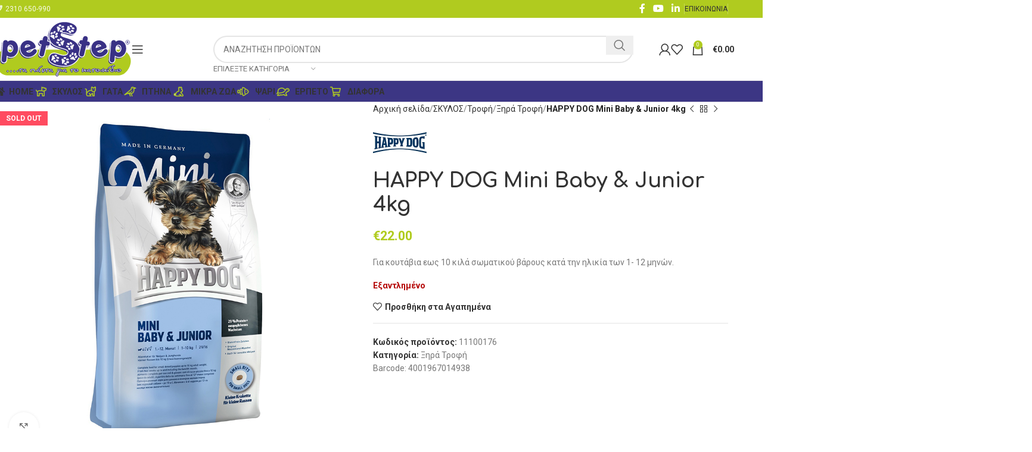

--- FILE ---
content_type: text/html; charset=UTF-8
request_url: https://www.petstep.gr/product/happy-dog-mini-baby-amp-junior-4kg/
body_size: 39434
content:
<!DOCTYPE html>
<html lang="el">
<head>
	<meta charset="UTF-8">
	<link rel="profile" href="https://gmpg.org/xfn/11">
	<link rel="pingback" href="https://www.petstep.gr/xmlrpc.php">

	<meta name='robots' content='index, follow, max-image-preview:large, max-snippet:-1, max-video-preview:-1' />
	<style>img:is([sizes="auto" i], [sizes^="auto," i]) { contain-intrinsic-size: 3000px 1500px }</style>
	
	<!-- This site is optimized with the Yoast SEO plugin v24.0 - https://yoast.com/wordpress/plugins/seo/ -->
	<title>HAPPY DOG Mini Baby &amp; Junior 4kg</title>
	<link rel="canonical" href="https://www.petstep.gr/product/happy-dog-mini-baby-amp-junior-4kg/" />
	<meta property="og:locale" content="el_GR" />
	<meta property="og:type" content="article" />
	<meta property="og:title" content="HAPPY DOG Mini Baby &amp; Junior 4kg" />
	<meta property="og:description" content="Για κουτάβια εως 10 κιλά σωματικού βάρους κατά την ηλικία των 1- 12 μηνών." />
	<meta property="og:url" content="https://www.petstep.gr/product/happy-dog-mini-baby-amp-junior-4kg/" />
	<meta property="og:site_name" content="Petstep" />
	<meta property="article:publisher" content="https://www.facebook.com/petstep.thess/" />
	<meta property="article:modified_time" content="2025-05-29T22:25:08+00:00" />
	<meta property="og:image" content="https://www.petstep.gr/wp-content/uploads/2021/07/01040992.jpg" />
	<meta property="og:image:width" content="900" />
	<meta property="og:image:height" content="900" />
	<meta property="og:image:type" content="image/jpeg" />
	<meta name="twitter:card" content="summary_large_image" />
	<script type="application/ld+json" class="yoast-schema-graph">{"@context":"https://schema.org","@graph":[{"@type":"WebPage","@id":"https://www.petstep.gr/product/happy-dog-mini-baby-amp-junior-4kg/","url":"https://www.petstep.gr/product/happy-dog-mini-baby-amp-junior-4kg/","name":"HAPPY DOG Mini Baby & Junior 4kg","isPartOf":{"@id":"https://www.petstep.gr/#website"},"primaryImageOfPage":{"@id":"https://www.petstep.gr/product/happy-dog-mini-baby-amp-junior-4kg/#primaryimage"},"image":{"@id":"https://www.petstep.gr/product/happy-dog-mini-baby-amp-junior-4kg/#primaryimage"},"thumbnailUrl":"https://www.petstep.gr/wp-content/uploads/2021/07/01040992.jpg","datePublished":"2021-07-20T13:50:42+00:00","dateModified":"2025-05-29T22:25:08+00:00","breadcrumb":{"@id":"https://www.petstep.gr/product/happy-dog-mini-baby-amp-junior-4kg/#breadcrumb"},"inLanguage":"el","potentialAction":[{"@type":"ReadAction","target":["https://www.petstep.gr/product/happy-dog-mini-baby-amp-junior-4kg/"]}]},{"@type":"ImageObject","inLanguage":"el","@id":"https://www.petstep.gr/product/happy-dog-mini-baby-amp-junior-4kg/#primaryimage","url":"https://www.petstep.gr/wp-content/uploads/2021/07/01040992.jpg","contentUrl":"https://www.petstep.gr/wp-content/uploads/2021/07/01040992.jpg","width":900,"height":900},{"@type":"BreadcrumbList","@id":"https://www.petstep.gr/product/happy-dog-mini-baby-amp-junior-4kg/#breadcrumb","itemListElement":[{"@type":"ListItem","position":1,"name":"Home","item":"https://www.petstep.gr/"},{"@type":"ListItem","position":2,"name":"Shop","item":"https://www.petstep.gr/shop/"},{"@type":"ListItem","position":3,"name":"HAPPY DOG Mini Baby &#038; Junior 4kg"}]},{"@type":"WebSite","@id":"https://www.petstep.gr/#website","url":"https://www.petstep.gr/","name":"Petstep","description":"Τα πάντα για το κατοικίδιο","publisher":{"@id":"https://www.petstep.gr/#organization"},"potentialAction":[{"@type":"SearchAction","target":{"@type":"EntryPoint","urlTemplate":"https://www.petstep.gr/?s={search_term_string}"},"query-input":{"@type":"PropertyValueSpecification","valueRequired":true,"valueName":"search_term_string"}}],"inLanguage":"el"},{"@type":"Organization","@id":"https://www.petstep.gr/#organization","name":"Petstep","url":"https://www.petstep.gr/","logo":{"@type":"ImageObject","inLanguage":"el","@id":"https://www.petstep.gr/#/schema/logo/image/","url":"https://www.petstep.gr/wp-content/uploads/2021/02/144849329_326680232002911_1549836336587898108_n.png","contentUrl":"https://www.petstep.gr/wp-content/uploads/2021/02/144849329_326680232002911_1549836336587898108_n.png","width":4096,"height":1669,"caption":"Petstep"},"image":{"@id":"https://www.petstep.gr/#/schema/logo/image/"},"sameAs":["https://www.facebook.com/petstep.thess/"]}]}</script>
	<!-- / Yoast SEO plugin. -->


<link rel='dns-prefetch' href='//fonts.googleapis.com' />
<link rel='dns-prefetch' href='//www.googletagmanager.com' />
<link rel="alternate" type="application/rss+xml" title="Ροή RSS &raquo; Petstep" href="https://www.petstep.gr/feed/" />
<link rel="alternate" type="application/rss+xml" title="Ροή Σχολίων &raquo; Petstep" href="https://www.petstep.gr/comments/feed/" />
<link rel="alternate" type="application/rss+xml" title="Ροή Σχολίων Petstep &raquo; HAPPY DOG Mini Baby &#038; Junior 4kg" href="https://www.petstep.gr/product/happy-dog-mini-baby-amp-junior-4kg/feed/" />
<link rel='stylesheet' id='woodmart-style-css' href='https://www.petstep.gr/wp-content/themes/woodmart/css/parts/base.min.css?ver=8.0.1' type='text/css' media='all' />
<link rel='stylesheet' id='wd-widget-price-filter-css' href='https://www.petstep.gr/wp-content/themes/woodmart/css/parts/woo-widget-price-filter.min.css?ver=8.0.1' type='text/css' media='all' />
<link rel='stylesheet' id='wp-block-library-css' href='https://www.petstep.gr/wp-includes/css/dist/block-library/style.min.css?ver=d413078ebf9c785d865229952bf13eaa' type='text/css' media='all' />
<style id='classic-theme-styles-inline-css' type='text/css'>
/*! This file is auto-generated */
.wp-block-button__link{color:#fff;background-color:#32373c;border-radius:9999px;box-shadow:none;text-decoration:none;padding:calc(.667em + 2px) calc(1.333em + 2px);font-size:1.125em}.wp-block-file__button{background:#32373c;color:#fff;text-decoration:none}
</style>
<style id='global-styles-inline-css' type='text/css'>
:root{--wp--preset--aspect-ratio--square: 1;--wp--preset--aspect-ratio--4-3: 4/3;--wp--preset--aspect-ratio--3-4: 3/4;--wp--preset--aspect-ratio--3-2: 3/2;--wp--preset--aspect-ratio--2-3: 2/3;--wp--preset--aspect-ratio--16-9: 16/9;--wp--preset--aspect-ratio--9-16: 9/16;--wp--preset--color--black: #000000;--wp--preset--color--cyan-bluish-gray: #abb8c3;--wp--preset--color--white: #ffffff;--wp--preset--color--pale-pink: #f78da7;--wp--preset--color--vivid-red: #cf2e2e;--wp--preset--color--luminous-vivid-orange: #ff6900;--wp--preset--color--luminous-vivid-amber: #fcb900;--wp--preset--color--light-green-cyan: #7bdcb5;--wp--preset--color--vivid-green-cyan: #00d084;--wp--preset--color--pale-cyan-blue: #8ed1fc;--wp--preset--color--vivid-cyan-blue: #0693e3;--wp--preset--color--vivid-purple: #9b51e0;--wp--preset--gradient--vivid-cyan-blue-to-vivid-purple: linear-gradient(135deg,rgba(6,147,227,1) 0%,rgb(155,81,224) 100%);--wp--preset--gradient--light-green-cyan-to-vivid-green-cyan: linear-gradient(135deg,rgb(122,220,180) 0%,rgb(0,208,130) 100%);--wp--preset--gradient--luminous-vivid-amber-to-luminous-vivid-orange: linear-gradient(135deg,rgba(252,185,0,1) 0%,rgba(255,105,0,1) 100%);--wp--preset--gradient--luminous-vivid-orange-to-vivid-red: linear-gradient(135deg,rgba(255,105,0,1) 0%,rgb(207,46,46) 100%);--wp--preset--gradient--very-light-gray-to-cyan-bluish-gray: linear-gradient(135deg,rgb(238,238,238) 0%,rgb(169,184,195) 100%);--wp--preset--gradient--cool-to-warm-spectrum: linear-gradient(135deg,rgb(74,234,220) 0%,rgb(151,120,209) 20%,rgb(207,42,186) 40%,rgb(238,44,130) 60%,rgb(251,105,98) 80%,rgb(254,248,76) 100%);--wp--preset--gradient--blush-light-purple: linear-gradient(135deg,rgb(255,206,236) 0%,rgb(152,150,240) 100%);--wp--preset--gradient--blush-bordeaux: linear-gradient(135deg,rgb(254,205,165) 0%,rgb(254,45,45) 50%,rgb(107,0,62) 100%);--wp--preset--gradient--luminous-dusk: linear-gradient(135deg,rgb(255,203,112) 0%,rgb(199,81,192) 50%,rgb(65,88,208) 100%);--wp--preset--gradient--pale-ocean: linear-gradient(135deg,rgb(255,245,203) 0%,rgb(182,227,212) 50%,rgb(51,167,181) 100%);--wp--preset--gradient--electric-grass: linear-gradient(135deg,rgb(202,248,128) 0%,rgb(113,206,126) 100%);--wp--preset--gradient--midnight: linear-gradient(135deg,rgb(2,3,129) 0%,rgb(40,116,252) 100%);--wp--preset--font-size--small: 13px;--wp--preset--font-size--medium: 20px;--wp--preset--font-size--large: 36px;--wp--preset--font-size--x-large: 42px;--wp--preset--font-family--inter: "Inter", sans-serif;--wp--preset--font-family--cardo: Cardo;--wp--preset--spacing--20: 0.44rem;--wp--preset--spacing--30: 0.67rem;--wp--preset--spacing--40: 1rem;--wp--preset--spacing--50: 1.5rem;--wp--preset--spacing--60: 2.25rem;--wp--preset--spacing--70: 3.38rem;--wp--preset--spacing--80: 5.06rem;--wp--preset--shadow--natural: 6px 6px 9px rgba(0, 0, 0, 0.2);--wp--preset--shadow--deep: 12px 12px 50px rgba(0, 0, 0, 0.4);--wp--preset--shadow--sharp: 6px 6px 0px rgba(0, 0, 0, 0.2);--wp--preset--shadow--outlined: 6px 6px 0px -3px rgba(255, 255, 255, 1), 6px 6px rgba(0, 0, 0, 1);--wp--preset--shadow--crisp: 6px 6px 0px rgba(0, 0, 0, 1);}:where(.is-layout-flex){gap: 0.5em;}:where(.is-layout-grid){gap: 0.5em;}body .is-layout-flex{display: flex;}.is-layout-flex{flex-wrap: wrap;align-items: center;}.is-layout-flex > :is(*, div){margin: 0;}body .is-layout-grid{display: grid;}.is-layout-grid > :is(*, div){margin: 0;}:where(.wp-block-columns.is-layout-flex){gap: 2em;}:where(.wp-block-columns.is-layout-grid){gap: 2em;}:where(.wp-block-post-template.is-layout-flex){gap: 1.25em;}:where(.wp-block-post-template.is-layout-grid){gap: 1.25em;}.has-black-color{color: var(--wp--preset--color--black) !important;}.has-cyan-bluish-gray-color{color: var(--wp--preset--color--cyan-bluish-gray) !important;}.has-white-color{color: var(--wp--preset--color--white) !important;}.has-pale-pink-color{color: var(--wp--preset--color--pale-pink) !important;}.has-vivid-red-color{color: var(--wp--preset--color--vivid-red) !important;}.has-luminous-vivid-orange-color{color: var(--wp--preset--color--luminous-vivid-orange) !important;}.has-luminous-vivid-amber-color{color: var(--wp--preset--color--luminous-vivid-amber) !important;}.has-light-green-cyan-color{color: var(--wp--preset--color--light-green-cyan) !important;}.has-vivid-green-cyan-color{color: var(--wp--preset--color--vivid-green-cyan) !important;}.has-pale-cyan-blue-color{color: var(--wp--preset--color--pale-cyan-blue) !important;}.has-vivid-cyan-blue-color{color: var(--wp--preset--color--vivid-cyan-blue) !important;}.has-vivid-purple-color{color: var(--wp--preset--color--vivid-purple) !important;}.has-black-background-color{background-color: var(--wp--preset--color--black) !important;}.has-cyan-bluish-gray-background-color{background-color: var(--wp--preset--color--cyan-bluish-gray) !important;}.has-white-background-color{background-color: var(--wp--preset--color--white) !important;}.has-pale-pink-background-color{background-color: var(--wp--preset--color--pale-pink) !important;}.has-vivid-red-background-color{background-color: var(--wp--preset--color--vivid-red) !important;}.has-luminous-vivid-orange-background-color{background-color: var(--wp--preset--color--luminous-vivid-orange) !important;}.has-luminous-vivid-amber-background-color{background-color: var(--wp--preset--color--luminous-vivid-amber) !important;}.has-light-green-cyan-background-color{background-color: var(--wp--preset--color--light-green-cyan) !important;}.has-vivid-green-cyan-background-color{background-color: var(--wp--preset--color--vivid-green-cyan) !important;}.has-pale-cyan-blue-background-color{background-color: var(--wp--preset--color--pale-cyan-blue) !important;}.has-vivid-cyan-blue-background-color{background-color: var(--wp--preset--color--vivid-cyan-blue) !important;}.has-vivid-purple-background-color{background-color: var(--wp--preset--color--vivid-purple) !important;}.has-black-border-color{border-color: var(--wp--preset--color--black) !important;}.has-cyan-bluish-gray-border-color{border-color: var(--wp--preset--color--cyan-bluish-gray) !important;}.has-white-border-color{border-color: var(--wp--preset--color--white) !important;}.has-pale-pink-border-color{border-color: var(--wp--preset--color--pale-pink) !important;}.has-vivid-red-border-color{border-color: var(--wp--preset--color--vivid-red) !important;}.has-luminous-vivid-orange-border-color{border-color: var(--wp--preset--color--luminous-vivid-orange) !important;}.has-luminous-vivid-amber-border-color{border-color: var(--wp--preset--color--luminous-vivid-amber) !important;}.has-light-green-cyan-border-color{border-color: var(--wp--preset--color--light-green-cyan) !important;}.has-vivid-green-cyan-border-color{border-color: var(--wp--preset--color--vivid-green-cyan) !important;}.has-pale-cyan-blue-border-color{border-color: var(--wp--preset--color--pale-cyan-blue) !important;}.has-vivid-cyan-blue-border-color{border-color: var(--wp--preset--color--vivid-cyan-blue) !important;}.has-vivid-purple-border-color{border-color: var(--wp--preset--color--vivid-purple) !important;}.has-vivid-cyan-blue-to-vivid-purple-gradient-background{background: var(--wp--preset--gradient--vivid-cyan-blue-to-vivid-purple) !important;}.has-light-green-cyan-to-vivid-green-cyan-gradient-background{background: var(--wp--preset--gradient--light-green-cyan-to-vivid-green-cyan) !important;}.has-luminous-vivid-amber-to-luminous-vivid-orange-gradient-background{background: var(--wp--preset--gradient--luminous-vivid-amber-to-luminous-vivid-orange) !important;}.has-luminous-vivid-orange-to-vivid-red-gradient-background{background: var(--wp--preset--gradient--luminous-vivid-orange-to-vivid-red) !important;}.has-very-light-gray-to-cyan-bluish-gray-gradient-background{background: var(--wp--preset--gradient--very-light-gray-to-cyan-bluish-gray) !important;}.has-cool-to-warm-spectrum-gradient-background{background: var(--wp--preset--gradient--cool-to-warm-spectrum) !important;}.has-blush-light-purple-gradient-background{background: var(--wp--preset--gradient--blush-light-purple) !important;}.has-blush-bordeaux-gradient-background{background: var(--wp--preset--gradient--blush-bordeaux) !important;}.has-luminous-dusk-gradient-background{background: var(--wp--preset--gradient--luminous-dusk) !important;}.has-pale-ocean-gradient-background{background: var(--wp--preset--gradient--pale-ocean) !important;}.has-electric-grass-gradient-background{background: var(--wp--preset--gradient--electric-grass) !important;}.has-midnight-gradient-background{background: var(--wp--preset--gradient--midnight) !important;}.has-small-font-size{font-size: var(--wp--preset--font-size--small) !important;}.has-medium-font-size{font-size: var(--wp--preset--font-size--medium) !important;}.has-large-font-size{font-size: var(--wp--preset--font-size--large) !important;}.has-x-large-font-size{font-size: var(--wp--preset--font-size--x-large) !important;}
:where(.wp-block-post-template.is-layout-flex){gap: 1.25em;}:where(.wp-block-post-template.is-layout-grid){gap: 1.25em;}
:where(.wp-block-columns.is-layout-flex){gap: 2em;}:where(.wp-block-columns.is-layout-grid){gap: 2em;}
:root :where(.wp-block-pullquote){font-size: 1.5em;line-height: 1.6;}
</style>
<style id='woocommerce-inline-inline-css' type='text/css'>
.woocommerce form .form-row .required { visibility: visible; }
</style>
<link rel='stylesheet' id='woo_conditional_payments_css-css' href='https://www.petstep.gr/wp-content/plugins/conditional-payments-for-woocommerce/frontend/css/woo-conditional-payments.css?ver=3.2.0' type='text/css' media='all' />
<link rel='stylesheet' id='js_composer_front-css' href='https://www.petstep.gr/wp-content/plugins/js_composer/assets/css/js_composer.min.css?ver=6.10.0' type='text/css' media='all' />
<link rel='stylesheet' id='wd-helpers-wpb-elem-css' href='https://www.petstep.gr/wp-content/themes/woodmart/css/parts/helpers-wpb-elem.min.css?ver=8.0.1' type='text/css' media='all' />
<link rel='stylesheet' id='wd-widget-wd-recent-posts-css' href='https://www.petstep.gr/wp-content/themes/woodmart/css/parts/widget-wd-recent-posts.min.css?ver=8.0.1' type='text/css' media='all' />
<link rel='stylesheet' id='wd-widget-nav-css' href='https://www.petstep.gr/wp-content/themes/woodmart/css/parts/widget-nav.min.css?ver=8.0.1' type='text/css' media='all' />
<link rel='stylesheet' id='wd-widget-wd-layered-nav-css' href='https://www.petstep.gr/wp-content/themes/woodmart/css/parts/woo-widget-wd-layered-nav.min.css?ver=8.0.1' type='text/css' media='all' />
<link rel='stylesheet' id='wd-woo-mod-swatches-base-css' href='https://www.petstep.gr/wp-content/themes/woodmart/css/parts/woo-mod-swatches-base.min.css?ver=8.0.1' type='text/css' media='all' />
<link rel='stylesheet' id='wd-woo-mod-swatches-filter-css' href='https://www.petstep.gr/wp-content/themes/woodmart/css/parts/woo-mod-swatches-filter.min.css?ver=8.0.1' type='text/css' media='all' />
<link rel='stylesheet' id='wd-widget-product-cat-css' href='https://www.petstep.gr/wp-content/themes/woodmart/css/parts/woo-widget-product-cat.min.css?ver=8.0.1' type='text/css' media='all' />
<link rel='stylesheet' id='wd-widget-product-list-css' href='https://www.petstep.gr/wp-content/themes/woodmart/css/parts/woo-widget-product-list.min.css?ver=8.0.1' type='text/css' media='all' />
<link rel='stylesheet' id='wd-widget-slider-price-filter-css' href='https://www.petstep.gr/wp-content/themes/woodmart/css/parts/woo-widget-slider-price-filter.min.css?ver=8.0.1' type='text/css' media='all' />
<link rel='stylesheet' id='wd-wpcf7-css' href='https://www.petstep.gr/wp-content/themes/woodmart/css/parts/int-wpcf7.min.css?ver=8.0.1' type='text/css' media='all' />
<link rel='stylesheet' id='wd-revolution-slider-css' href='https://www.petstep.gr/wp-content/themes/woodmart/css/parts/int-rev-slider.min.css?ver=8.0.1' type='text/css' media='all' />
<link rel='stylesheet' id='wd-wpbakery-base-css' href='https://www.petstep.gr/wp-content/themes/woodmart/css/parts/int-wpb-base.min.css?ver=8.0.1' type='text/css' media='all' />
<link rel='stylesheet' id='wd-wpbakery-base-deprecated-css' href='https://www.petstep.gr/wp-content/themes/woodmart/css/parts/int-wpb-base-deprecated.min.css?ver=8.0.1' type='text/css' media='all' />
<link rel='stylesheet' id='wd-woocommerce-base-css' href='https://www.petstep.gr/wp-content/themes/woodmart/css/parts/woocommerce-base.min.css?ver=8.0.1' type='text/css' media='all' />
<link rel='stylesheet' id='wd-mod-star-rating-css' href='https://www.petstep.gr/wp-content/themes/woodmart/css/parts/mod-star-rating.min.css?ver=8.0.1' type='text/css' media='all' />
<link rel='stylesheet' id='wd-woo-el-track-order-css' href='https://www.petstep.gr/wp-content/themes/woodmart/css/parts/woo-el-track-order.min.css?ver=8.0.1' type='text/css' media='all' />
<link rel='stylesheet' id='wd-woocommerce-block-notices-css' href='https://www.petstep.gr/wp-content/themes/woodmart/css/parts/woo-mod-block-notices.min.css?ver=8.0.1' type='text/css' media='all' />
<link rel='stylesheet' id='wd-woo-mod-quantity-css' href='https://www.petstep.gr/wp-content/themes/woodmart/css/parts/woo-mod-quantity.min.css?ver=8.0.1' type='text/css' media='all' />
<link rel='stylesheet' id='wd-woo-single-prod-el-base-css' href='https://www.petstep.gr/wp-content/themes/woodmart/css/parts/woo-single-prod-el-base.min.css?ver=8.0.1' type='text/css' media='all' />
<link rel='stylesheet' id='wd-woo-mod-stock-status-css' href='https://www.petstep.gr/wp-content/themes/woodmart/css/parts/woo-mod-stock-status.min.css?ver=8.0.1' type='text/css' media='all' />
<link rel='stylesheet' id='wd-woo-mod-shop-attributes-css' href='https://www.petstep.gr/wp-content/themes/woodmart/css/parts/woo-mod-shop-attributes.min.css?ver=8.0.1' type='text/css' media='all' />
<link rel='stylesheet' id='wd-wp-blocks-css' href='https://www.petstep.gr/wp-content/themes/woodmart/css/parts/wp-blocks.min.css?ver=8.0.1' type='text/css' media='all' />
<link rel='stylesheet' id='wd-header-base-css' href='https://www.petstep.gr/wp-content/themes/woodmart/css/parts/header-base.min.css?ver=8.0.1' type='text/css' media='all' />
<link rel='stylesheet' id='wd-mod-tools-css' href='https://www.petstep.gr/wp-content/themes/woodmart/css/parts/mod-tools.min.css?ver=8.0.1' type='text/css' media='all' />
<link rel='stylesheet' id='wd-header-elements-base-css' href='https://www.petstep.gr/wp-content/themes/woodmart/css/parts/header-el-base.min.css?ver=8.0.1' type='text/css' media='all' />
<link rel='stylesheet' id='wd-social-icons-css' href='https://www.petstep.gr/wp-content/themes/woodmart/css/parts/el-social-icons.min.css?ver=8.0.1' type='text/css' media='all' />
<link rel='stylesheet' id='wd-header-mobile-nav-dropdown-css' href='https://www.petstep.gr/wp-content/themes/woodmart/css/parts/header-el-mobile-nav-dropdown.min.css?ver=8.0.1' type='text/css' media='all' />
<link rel='stylesheet' id='wd-header-search-css' href='https://www.petstep.gr/wp-content/themes/woodmart/css/parts/header-el-search.min.css?ver=8.0.1' type='text/css' media='all' />
<link rel='stylesheet' id='wd-header-search-form-css' href='https://www.petstep.gr/wp-content/themes/woodmart/css/parts/header-el-search-form.min.css?ver=8.0.1' type='text/css' media='all' />
<link rel='stylesheet' id='wd-wd-search-results-css' href='https://www.petstep.gr/wp-content/themes/woodmart/css/parts/wd-search-results.min.css?ver=8.0.1' type='text/css' media='all' />
<link rel='stylesheet' id='wd-wd-search-form-css' href='https://www.petstep.gr/wp-content/themes/woodmart/css/parts/wd-search-form.min.css?ver=8.0.1' type='text/css' media='all' />
<link rel='stylesheet' id='wd-wd-search-cat-css' href='https://www.petstep.gr/wp-content/themes/woodmart/css/parts/wd-search-cat.min.css?ver=8.0.1' type='text/css' media='all' />
<link rel='stylesheet' id='wd-woo-mod-login-form-css' href='https://www.petstep.gr/wp-content/themes/woodmart/css/parts/woo-mod-login-form.min.css?ver=8.0.1' type='text/css' media='all' />
<link rel='stylesheet' id='wd-header-my-account-css' href='https://www.petstep.gr/wp-content/themes/woodmart/css/parts/header-el-my-account.min.css?ver=8.0.1' type='text/css' media='all' />
<link rel='stylesheet' id='wd-header-cart-side-css' href='https://www.petstep.gr/wp-content/themes/woodmart/css/parts/header-el-cart-side.min.css?ver=8.0.1' type='text/css' media='all' />
<link rel='stylesheet' id='wd-header-cart-css' href='https://www.petstep.gr/wp-content/themes/woodmart/css/parts/header-el-cart.min.css?ver=8.0.1' type='text/css' media='all' />
<link rel='stylesheet' id='wd-widget-shopping-cart-css' href='https://www.petstep.gr/wp-content/themes/woodmart/css/parts/woo-widget-shopping-cart.min.css?ver=8.0.1' type='text/css' media='all' />
<link rel='stylesheet' id='wd-page-title-css' href='https://www.petstep.gr/wp-content/themes/woodmart/css/parts/page-title.min.css?ver=8.0.1' type='text/css' media='all' />
<link rel='stylesheet' id='wd-woo-single-prod-predefined-css' href='https://www.petstep.gr/wp-content/themes/woodmart/css/parts/woo-single-prod-predefined.min.css?ver=8.0.1' type='text/css' media='all' />
<link rel='stylesheet' id='wd-woo-single-prod-and-quick-view-predefined-css' href='https://www.petstep.gr/wp-content/themes/woodmart/css/parts/woo-single-prod-and-quick-view-predefined.min.css?ver=8.0.1' type='text/css' media='all' />
<link rel='stylesheet' id='wd-woo-single-prod-el-tabs-predefined-css' href='https://www.petstep.gr/wp-content/themes/woodmart/css/parts/woo-single-prod-el-tabs-predefined.min.css?ver=8.0.1' type='text/css' media='all' />
<link rel='stylesheet' id='wd-woo-single-prod-el-gallery-css' href='https://www.petstep.gr/wp-content/themes/woodmart/css/parts/woo-single-prod-el-gallery.min.css?ver=8.0.1' type='text/css' media='all' />
<link rel='stylesheet' id='wd-woo-single-prod-el-gallery-opt-thumb-left-desktop-css' href='https://www.petstep.gr/wp-content/themes/woodmart/css/parts/woo-single-prod-el-gallery-opt-thumb-left-desktop.min.css?ver=8.0.1' type='text/css' media='all' />
<link rel='stylesheet' id='wd-swiper-css' href='https://www.petstep.gr/wp-content/themes/woodmart/css/parts/lib-swiper.min.css?ver=8.0.1' type='text/css' media='all' />
<link rel='stylesheet' id='wd-woo-mod-product-labels-css' href='https://www.petstep.gr/wp-content/themes/woodmart/css/parts/woo-mod-product-labels.min.css?ver=8.0.1' type='text/css' media='all' />
<link rel='stylesheet' id='wd-woo-mod-product-labels-rect-css' href='https://www.petstep.gr/wp-content/themes/woodmart/css/parts/woo-mod-product-labels-rect.min.css?ver=8.0.1' type='text/css' media='all' />
<link rel='stylesheet' id='wd-swiper-arrows-css' href='https://www.petstep.gr/wp-content/themes/woodmart/css/parts/lib-swiper-arrows.min.css?ver=8.0.1' type='text/css' media='all' />
<link rel='stylesheet' id='wd-photoswipe-css' href='https://www.petstep.gr/wp-content/themes/woodmart/css/parts/lib-photoswipe.min.css?ver=8.0.1' type='text/css' media='all' />
<link rel='stylesheet' id='wd-woo-single-prod-el-navigation-css' href='https://www.petstep.gr/wp-content/themes/woodmart/css/parts/woo-single-prod-el-navigation.min.css?ver=8.0.1' type='text/css' media='all' />
<link rel='stylesheet' id='wd-tabs-css' href='https://www.petstep.gr/wp-content/themes/woodmart/css/parts/el-tabs.min.css?ver=8.0.1' type='text/css' media='all' />
<link rel='stylesheet' id='wd-woo-single-prod-el-tabs-opt-layout-tabs-css' href='https://www.petstep.gr/wp-content/themes/woodmart/css/parts/woo-single-prod-el-tabs-opt-layout-tabs.min.css?ver=8.0.1' type='text/css' media='all' />
<link rel='stylesheet' id='wd-accordion-css' href='https://www.petstep.gr/wp-content/themes/woodmart/css/parts/el-accordion.min.css?ver=8.0.1' type='text/css' media='all' />
<link rel='stylesheet' id='wd-accordion-elem-wpb-css' href='https://www.petstep.gr/wp-content/themes/woodmart/css/parts/el-accordion-wpb-elem.min.css?ver=8.0.1' type='text/css' media='all' />
<link rel='stylesheet' id='wd-product-loop-css' href='https://www.petstep.gr/wp-content/themes/woodmart/css/parts/woo-product-loop.min.css?ver=8.0.1' type='text/css' media='all' />
<link rel='stylesheet' id='wd-product-loop-quick-css' href='https://www.petstep.gr/wp-content/themes/woodmart/css/parts/woo-product-loop-quick.min.css?ver=8.0.1' type='text/css' media='all' />
<link rel='stylesheet' id='wd-woo-mod-add-btn-replace-css' href='https://www.petstep.gr/wp-content/themes/woodmart/css/parts/woo-mod-add-btn-replace.min.css?ver=8.0.1' type='text/css' media='all' />
<link rel='stylesheet' id='wd-mfp-popup-css' href='https://www.petstep.gr/wp-content/themes/woodmart/css/parts/lib-magnific-popup.min.css?ver=8.0.1' type='text/css' media='all' />
<link rel='stylesheet' id='wd-swiper-pagin-css' href='https://www.petstep.gr/wp-content/themes/woodmart/css/parts/lib-swiper-pagin.min.css?ver=8.0.1' type='text/css' media='all' />
<link rel='stylesheet' id='wd-footer-base-css' href='https://www.petstep.gr/wp-content/themes/woodmart/css/parts/footer-base.min.css?ver=8.0.1' type='text/css' media='all' />
<link rel='stylesheet' id='wd-brands-css' href='https://www.petstep.gr/wp-content/themes/woodmart/css/parts/el-brand.min.css?ver=8.0.1' type='text/css' media='all' />
<link rel='stylesheet' id='wd-social-icons-styles-css' href='https://www.petstep.gr/wp-content/themes/woodmart/css/parts/el-social-styles.min.css?ver=8.0.1' type='text/css' media='all' />
<link rel='stylesheet' id='wd-scroll-top-css' href='https://www.petstep.gr/wp-content/themes/woodmart/css/parts/opt-scrolltotop.min.css?ver=8.0.1' type='text/css' media='all' />
<link rel='stylesheet' id='wd-header-my-account-sidebar-css' href='https://www.petstep.gr/wp-content/themes/woodmart/css/parts/header-el-my-account-sidebar.min.css?ver=8.0.1' type='text/css' media='all' />
<link rel='stylesheet' id='wd-cookies-popup-css' href='https://www.petstep.gr/wp-content/themes/woodmart/css/parts/opt-cookies.min.css?ver=8.0.1' type='text/css' media='all' />
<link rel='stylesheet' id='xts-google-fonts-css' href='https://fonts.googleapis.com/css?family=Roboto%3A400%2C700%7CRoboto+Condensed%3A400%2C600%2C700%7CComfortaa%3A400%2C600%2C700&#038;ver=8.0.1' type='text/css' media='all' />
<script type="text/javascript" src="https://www.petstep.gr/wp-includes/js/jquery/jquery.min.js?ver=3.7.1" id="jquery-core-js"></script>
<script type="text/javascript" src="https://www.petstep.gr/wp-includes/js/jquery/jquery-migrate.min.js?ver=3.4.1" id="jquery-migrate-js"></script>
<script type="text/javascript" src="https://www.petstep.gr/wp-content/plugins/woocommerce/assets/js/jquery-blockui/jquery.blockUI.min.js?ver=2.7.0-wc.9.4.3" id="jquery-blockui-js" data-wp-strategy="defer"></script>
<script type="text/javascript" id="wc-add-to-cart-js-extra">
/* <![CDATA[ */
var wc_add_to_cart_params = {"ajax_url":"\/wp-admin\/admin-ajax.php","wc_ajax_url":"\/?wc-ajax=%%endpoint%%","i18n_view_cart":"\u039a\u03b1\u03bb\u03ac\u03b8\u03b9","cart_url":"https:\/\/www.petstep.gr\/cart\/","is_cart":"","cart_redirect_after_add":"no"};
/* ]]> */
</script>
<script type="text/javascript" src="https://www.petstep.gr/wp-content/plugins/woocommerce/assets/js/frontend/add-to-cart.min.js?ver=9.4.3" id="wc-add-to-cart-js" data-wp-strategy="defer"></script>
<script type="text/javascript" src="https://www.petstep.gr/wp-content/plugins/woocommerce/assets/js/zoom/jquery.zoom.min.js?ver=1.7.21-wc.9.4.3" id="zoom-js" defer="defer" data-wp-strategy="defer"></script>
<script type="text/javascript" id="wc-single-product-js-extra">
/* <![CDATA[ */
var wc_single_product_params = {"i18n_required_rating_text":"\u03a0\u03b1\u03c1\u03b1\u03ba\u03b1\u03bb\u03bf\u03cd\u03bc\u03b5, \u03b5\u03c0\u03b9\u03bb\u03ad\u03be\u03c4\u03b5 \u03bc\u03af\u03b1 \u03b2\u03b1\u03b8\u03bc\u03bf\u03bb\u03bf\u03b3\u03af\u03b1","review_rating_required":"yes","flexslider":{"rtl":false,"animation":"slide","smoothHeight":true,"directionNav":false,"controlNav":"thumbnails","slideshow":false,"animationSpeed":500,"animationLoop":false,"allowOneSlide":false},"zoom_enabled":"","zoom_options":[],"photoswipe_enabled":"","photoswipe_options":{"shareEl":false,"closeOnScroll":false,"history":false,"hideAnimationDuration":0,"showAnimationDuration":0},"flexslider_enabled":""};
/* ]]> */
</script>
<script type="text/javascript" src="https://www.petstep.gr/wp-content/plugins/woocommerce/assets/js/frontend/single-product.min.js?ver=9.4.3" id="wc-single-product-js" defer="defer" data-wp-strategy="defer"></script>
<script type="text/javascript" src="https://www.petstep.gr/wp-content/plugins/woocommerce/assets/js/js-cookie/js.cookie.min.js?ver=2.1.4-wc.9.4.3" id="js-cookie-js" defer="defer" data-wp-strategy="defer"></script>
<script type="text/javascript" id="woocommerce-js-extra">
/* <![CDATA[ */
var woocommerce_params = {"ajax_url":"\/wp-admin\/admin-ajax.php","wc_ajax_url":"\/?wc-ajax=%%endpoint%%"};
/* ]]> */
</script>
<script type="text/javascript" src="https://www.petstep.gr/wp-content/plugins/woocommerce/assets/js/frontend/woocommerce.min.js?ver=9.4.3" id="woocommerce-js" defer="defer" data-wp-strategy="defer"></script>
<script type="text/javascript" id="woo-conditional-payments-js-js-extra">
/* <![CDATA[ */
var conditional_payments_settings = {"name_address_fields":[],"disable_payment_method_trigger":""};
/* ]]> */
</script>
<script type="text/javascript" src="https://www.petstep.gr/wp-content/plugins/conditional-payments-for-woocommerce/frontend/js/woo-conditional-payments.js?ver=3.2.0" id="woo-conditional-payments-js-js"></script>
<script type="text/javascript" src="https://www.petstep.gr/wp-content/plugins/js_composer/assets/js/vendors/woocommerce-add-to-cart.js?ver=6.10.0" id="vc_woocommerce-add-to-cart-js-js"></script>
<script type="text/javascript" src="https://www.petstep.gr/wp-content/themes/woodmart/js/libs/device.min.js?ver=8.0.1" id="wd-device-library-js"></script>
<script type="text/javascript" src="https://www.petstep.gr/wp-content/themes/woodmart/js/scripts/global/scrollBar.min.js?ver=8.0.1" id="wd-scrollbar-js"></script>
<link rel="https://api.w.org/" href="https://www.petstep.gr/wp-json/" /><link rel="alternate" title="JSON" type="application/json" href="https://www.petstep.gr/wp-json/wp/v2/product/11212" /><link rel="EditURI" type="application/rsd+xml" title="RSD" href="https://www.petstep.gr/xmlrpc.php?rsd" />
<link rel="alternate" title="oEmbed (JSON)" type="application/json+oembed" href="https://www.petstep.gr/wp-json/oembed/1.0/embed?url=https%3A%2F%2Fwww.petstep.gr%2Fproduct%2Fhappy-dog-mini-baby-amp-junior-4kg%2F" />
<link rel="alternate" title="oEmbed (XML)" type="text/xml+oembed" href="https://www.petstep.gr/wp-json/oembed/1.0/embed?url=https%3A%2F%2Fwww.petstep.gr%2Fproduct%2Fhappy-dog-mini-baby-amp-junior-4kg%2F&#038;format=xml" />
<meta name="generator" content="Site Kit by Google 1.141.0" />					<meta name="viewport" content="width=device-width, initial-scale=1.0, maximum-scale=1.0, user-scalable=no">
										<noscript><style>.woocommerce-product-gallery{ opacity: 1 !important; }</style></noscript>
	<meta name="google-site-verification" content="IEPjbyMKIV5vQ_VEiBWwBtB66YSXoA7tftpHIbT_nTQ">			<script  type="text/javascript">
				!function(f,b,e,v,n,t,s){if(f.fbq)return;n=f.fbq=function(){n.callMethod?
					n.callMethod.apply(n,arguments):n.queue.push(arguments)};if(!f._fbq)f._fbq=n;
					n.push=n;n.loaded=!0;n.version='2.0';n.queue=[];t=b.createElement(e);t.async=!0;
					t.src=v;s=b.getElementsByTagName(e)[0];s.parentNode.insertBefore(t,s)}(window,
					document,'script','https://connect.facebook.net/en_US/fbevents.js');
			</script>
			<!-- WooCommerce Facebook Integration Begin -->
			<script  type="text/javascript">

				fbq('init', '777682000333526', {}, {
    "agent": "woocommerce-9.4.3-3.4.10"
});

				fbq( 'track', 'PageView', {
    "source": "woocommerce",
    "version": "9.4.3",
    "pluginVersion": "3.4.10"
} );

				document.addEventListener( 'DOMContentLoaded', function() {
					// Insert placeholder for events injected when a product is added to the cart through AJAX.
					document.body.insertAdjacentHTML( 'beforeend', '<div class=\"wc-facebook-pixel-event-placeholder\"></div>' );
				}, false );

			</script>
			<!-- WooCommerce Facebook Integration End -->
			<meta name="generator" content="Powered by WPBakery Page Builder - drag and drop page builder for WordPress."/>
<meta name="generator" content="Powered by Slider Revolution 6.7.34 - responsive, Mobile-Friendly Slider Plugin for WordPress with comfortable drag and drop interface." />
<style class='wp-fonts-local' type='text/css'>
@font-face{font-family:Inter;font-style:normal;font-weight:300 900;font-display:fallback;src:url('https://www.petstep.gr/wp-content/plugins/woocommerce/assets/fonts/Inter-VariableFont_slnt,wght.woff2') format('woff2');font-stretch:normal;}
@font-face{font-family:Cardo;font-style:normal;font-weight:400;font-display:fallback;src:url('https://www.petstep.gr/wp-content/plugins/woocommerce/assets/fonts/cardo_normal_400.woff2') format('woff2');}
</style>
<link rel="icon" href="https://www.petstep.gr/wp-content/uploads/2021/01/cropped-petstep-browser-icon-id-1-32x32.png" sizes="32x32" />
<link rel="icon" href="https://www.petstep.gr/wp-content/uploads/2021/01/cropped-petstep-browser-icon-id-1-192x192.png" sizes="192x192" />
<link rel="apple-touch-icon" href="https://www.petstep.gr/wp-content/uploads/2021/01/cropped-petstep-browser-icon-id-1-180x180.png" />
<meta name="msapplication-TileImage" content="https://www.petstep.gr/wp-content/uploads/2021/01/cropped-petstep-browser-icon-id-1-270x270.png" />
<script>function setREVStartSize(e){
			//window.requestAnimationFrame(function() {
				window.RSIW = window.RSIW===undefined ? window.innerWidth : window.RSIW;
				window.RSIH = window.RSIH===undefined ? window.innerHeight : window.RSIH;
				try {
					var pw = document.getElementById(e.c).parentNode.offsetWidth,
						newh;
					pw = pw===0 || isNaN(pw) || (e.l=="fullwidth" || e.layout=="fullwidth") ? window.RSIW : pw;
					e.tabw = e.tabw===undefined ? 0 : parseInt(e.tabw);
					e.thumbw = e.thumbw===undefined ? 0 : parseInt(e.thumbw);
					e.tabh = e.tabh===undefined ? 0 : parseInt(e.tabh);
					e.thumbh = e.thumbh===undefined ? 0 : parseInt(e.thumbh);
					e.tabhide = e.tabhide===undefined ? 0 : parseInt(e.tabhide);
					e.thumbhide = e.thumbhide===undefined ? 0 : parseInt(e.thumbhide);
					e.mh = e.mh===undefined || e.mh=="" || e.mh==="auto" ? 0 : parseInt(e.mh,0);
					if(e.layout==="fullscreen" || e.l==="fullscreen")
						newh = Math.max(e.mh,window.RSIH);
					else{
						e.gw = Array.isArray(e.gw) ? e.gw : [e.gw];
						for (var i in e.rl) if (e.gw[i]===undefined || e.gw[i]===0) e.gw[i] = e.gw[i-1];
						e.gh = e.el===undefined || e.el==="" || (Array.isArray(e.el) && e.el.length==0)? e.gh : e.el;
						e.gh = Array.isArray(e.gh) ? e.gh : [e.gh];
						for (var i in e.rl) if (e.gh[i]===undefined || e.gh[i]===0) e.gh[i] = e.gh[i-1];
											
						var nl = new Array(e.rl.length),
							ix = 0,
							sl;
						e.tabw = e.tabhide>=pw ? 0 : e.tabw;
						e.thumbw = e.thumbhide>=pw ? 0 : e.thumbw;
						e.tabh = e.tabhide>=pw ? 0 : e.tabh;
						e.thumbh = e.thumbhide>=pw ? 0 : e.thumbh;
						for (var i in e.rl) nl[i] = e.rl[i]<window.RSIW ? 0 : e.rl[i];
						sl = nl[0];
						for (var i in nl) if (sl>nl[i] && nl[i]>0) { sl = nl[i]; ix=i;}
						var m = pw>(e.gw[ix]+e.tabw+e.thumbw) ? 1 : (pw-(e.tabw+e.thumbw)) / (e.gw[ix]);
						newh =  (e.gh[ix] * m) + (e.tabh + e.thumbh);
					}
					var el = document.getElementById(e.c);
					if (el!==null && el) el.style.height = newh+"px";
					el = document.getElementById(e.c+"_wrapper");
					if (el!==null && el) {
						el.style.height = newh+"px";
						el.style.display = "block";
					}
				} catch(e){
					console.log("Failure at Presize of Slider:" + e)
				}
			//});
		  };</script>
<style>
		
		</style><noscript><style> .wpb_animate_when_almost_visible { opacity: 1; }</style></noscript>			<style id="wd-style-header_528910-css" data-type="wd-style-header_528910">
				:root{
	--wd-top-bar-h: 30px;
	--wd-top-bar-sm-h: 30px;
	--wd-top-bar-sticky-h: .00001px;
	--wd-top-bar-brd-w: .00001px;

	--wd-header-general-h: 105px;
	--wd-header-general-sm-h: 60px;
	--wd-header-general-sticky-h: 105px;
	--wd-header-general-brd-w: 1px;

	--wd-header-bottom-h: 35px;
	--wd-header-bottom-sm-h: .00001px;
	--wd-header-bottom-sticky-h: .00001px;
	--wd-header-bottom-brd-w: 1px;

	--wd-header-clone-h: .00001px;

	--wd-header-brd-w: calc(var(--wd-top-bar-brd-w) + var(--wd-header-general-brd-w) + var(--wd-header-bottom-brd-w));
	--wd-header-h: calc(var(--wd-top-bar-h) + var(--wd-header-general-h) + var(--wd-header-bottom-h) + var(--wd-header-brd-w));
	--wd-header-sticky-h: calc(var(--wd-top-bar-sticky-h) + var(--wd-header-general-sticky-h) + var(--wd-header-bottom-sticky-h) + var(--wd-header-clone-h) + var(--wd-header-brd-w));
	--wd-header-sm-h: calc(var(--wd-top-bar-sm-h) + var(--wd-header-general-sm-h) + var(--wd-header-bottom-sm-h) + var(--wd-header-brd-w));
}

.whb-top-bar .wd-dropdown {
	margin-top: -5px;
}

.whb-top-bar .wd-dropdown:after {
	height: 5px;
}


.whb-sticked .whb-general-header .wd-dropdown:not(.sub-sub-menu) {
	margin-top: 32.5px;
}

.whb-sticked .whb-general-header .wd-dropdown:not(.sub-sub-menu):after {
	height: 42.5px;
}


:root:has(.whb-general-header.whb-border-boxed) {
	--wd-header-general-brd-w: .00001px;
}

@media (max-width: 1024px) {
:root:has(.whb-general-header.whb-hidden-mobile) {
	--wd-header-general-brd-w: .00001px;
}
}

:root:has(.whb-header-bottom.whb-border-boxed) {
	--wd-header-bottom-brd-w: .00001px;
}

@media (max-width: 1024px) {
:root:has(.whb-header-bottom.whb-hidden-mobile) {
	--wd-header-bottom-brd-w: .00001px;
}
}

.whb-header-bottom .wd-dropdown {
	margin-top: -2.5px;
}

.whb-header-bottom .wd-dropdown:after {
	height: 7.5px;
}



		
.whb-top-bar {
	background-color: rgba(176, 203, 31, 1);
}

.whb-9x1ytaxq7aphtb3npidp .searchform {
	--wd-form-height: 46px;
}
.whb-general-header {
	border-color: rgba(232, 232, 232, 1);border-bottom-width: 1px;border-bottom-style: solid;
}

.whb-header-bottom {
	background-color: rgba(60, 54, 132, 1);border-color: rgba(232, 232, 232, 1);border-bottom-width: 1px;border-bottom-style: solid;
}
			</style>
						<style id="wd-style-theme_settings_default-css" data-type="wd-style-theme_settings_default">
				@font-face {
	font-weight: normal;
	font-style: normal;
	font-family: "woodmart-font";
	src: url("//www.petstep.gr/wp-content/themes/woodmart/fonts/woodmart-font-1-400.woff2?v=8.0.1") format("woff2");
}

@font-face {
	font-family: "star";
	font-weight: 400;
	font-style: normal;
	src: url("//www.petstep.gr/wp-content/plugins/woocommerce/assets/fonts/star.eot?#iefix") format("embedded-opentype"), url("//www.petstep.gr/wp-content/plugins/woocommerce/assets/fonts/star.woff") format("woff"), url("//www.petstep.gr/wp-content/plugins/woocommerce/assets/fonts/star.ttf") format("truetype"), url("//www.petstep.gr/wp-content/plugins/woocommerce/assets/fonts/star.svg#star") format("svg");
}

@font-face {
	font-family: "WooCommerce";
	font-weight: 400;
	font-style: normal;
	src: url("//www.petstep.gr/wp-content/plugins/woocommerce/assets/fonts/WooCommerce.eot?#iefix") format("embedded-opentype"), url("//www.petstep.gr/wp-content/plugins/woocommerce/assets/fonts/WooCommerce.woff") format("woff"), url("//www.petstep.gr/wp-content/plugins/woocommerce/assets/fonts/WooCommerce.ttf") format("truetype"), url("//www.petstep.gr/wp-content/plugins/woocommerce/assets/fonts/WooCommerce.svg#WooCommerce") format("svg");
}

:root {
	--wd-text-font: "Roboto", Arial, Helvetica, sans-serif;
	--wd-text-font-weight: 400;
	--wd-text-color: #777777;
	--wd-text-font-size: 14px;
	--wd-title-font: "Roboto Condensed", Arial, Helvetica, sans-serif;
	--wd-title-font-weight: 700;
	--wd-title-color: #242424;
	--wd-entities-title-font: "Comfortaa", Arial, Helvetica, sans-serif;
	--wd-entities-title-font-weight: 700;
	--wd-entities-title-color: #333333;
	--wd-entities-title-color-hover: rgb(51 51 51 / 65%);
	--wd-alternative-font: "Roboto", Arial, Helvetica, sans-serif;
	--wd-widget-title-font: "Roboto Condensed", Arial, Helvetica, sans-serif;
	--wd-widget-title-font-weight: 700;
	--wd-widget-title-transform: uppercase;
	--wd-widget-title-color: #333;
	--wd-widget-title-font-size: 16px;
	--wd-header-el-font: "Roboto", Arial, Helvetica, sans-serif;
	--wd-header-el-font-weight: 700;
	--wd-header-el-transform: uppercase;
	--wd-header-el-font-size: 14px;
	--wd-primary-color: #b0cb1f;
	--wd-alternative-color: #3c3684;
	--wd-link-color: #333333;
	--wd-link-color-hover: #242424;
	--btn-default-bgcolor: #f7f7f7;
	--btn-default-bgcolor-hover: #efefef;
	--btn-accented-bgcolor: #b0cb1f;
	--btn-accented-bgcolor-hover: #393185;
	--wd-form-brd-width: 2px;
	--notices-success-bg: #459647;
	--notices-success-color: #fff;
	--notices-warning-bg: #E0B252;
	--notices-warning-color: #fff;
}
.woodmart-woocommerce-layered-nav .wd-scroll-content {
	max-height: 280px;
}
.wd-popup.wd-age-verify {
	--wd-popup-width: 500px;
}
.wd-popup.wd-promo-popup {
	background-color: #111111;
	background-image: none;
	background-repeat: no-repeat;
	background-size: contain;
	background-position: left center;
	--wd-popup-width: 800px;
}
.wd-page-title {
	background-color: #393185;
	background-image: none;
	background-size: cover;
	background-position: center center;
}
.wd-footer {
	background-color: #3c3684;
	background-image: none;
}
.product-labels .product-label.new {
	background-color: rgb(57,49,133);
	color: rgb(255,255,255);
}
.product-labels .product-label.out-of-stock {
	background-color: rgb(255,75,96);
	color: rgb(255,255,255);
}
.product-labels .product-label.attribute-label:not(.label-with-img) {
	background-color: rgb(255,187,86);
	color: rgb(255,255,255);
}
.wd-popup.popup-quick-view {
	--wd-popup-width: 920px;
}
:root{
--wd-container-w: 1222px;
--wd-form-brd-radius: 35px;
--btn-default-color: #333;
--btn-default-color-hover: #333;
--btn-accented-color: #fff;
--btn-accented-color-hover: #fff;
--btn-default-brd-radius: 0px;
--btn-default-box-shadow: none;
--btn-default-box-shadow-hover: none;
--btn-default-box-shadow-active: none;
--btn-default-bottom: 0px;
--btn-accented-bottom-active: -1px;
--btn-accented-brd-radius: 0px;
--btn-accented-box-shadow: inset 0 -2px 0 rgba(0, 0, 0, .15);
--btn-accented-box-shadow-hover: inset 0 -2px 0 rgba(0, 0, 0, .15);
--wd-brd-radius: 0px;
}

@media (min-width: 1222px) {
[data-vc-full-width]:not([data-vc-stretch-content]),
:is(.vc_section, .vc_row).wd-section-stretch {
padding-left: calc((100vw - 1222px - var(--wd-sticky-nav-w) - var(--wd-scroll-w)) / 2);
padding-right: calc((100vw - 1222px - var(--wd-sticky-nav-w) - var(--wd-scroll-w)) / 2);
}
}


body #woocommerce_products-4 {
    margin-bottom: 40px;
    max-height: 600px;
    overflow-y: scroll;
}

.grecaptcha-badge { visibility: hidden; }
.product-label.attribute-label:not(.label-with-img) {
    color: #3c3684;
	    background-color: #b0cb1f;
}
			</style>
			</head>

<body data-rsssl=1 class="product-template-default single single-product postid-11212 theme-woodmart woocommerce woocommerce-page woocommerce-no-js wrapper-full-width  categories-accordion-on woodmart-ajax-shop-on wpb-js-composer js-comp-ver-6.10.0 vc_responsive">
			<script type="text/javascript" id="wd-flicker-fix">// Flicker fix.</script>	
	
	<div class="wd-page-wrapper website-wrapper">
									<header class="whb-header whb-header_528910 whb-sticky-shadow whb-scroll-slide whb-sticky-real">
					<div class="whb-main-header">
	
<div class="whb-row whb-top-bar whb-not-sticky-row whb-with-bg whb-without-border whb-color-light whb-flex-flex-middle">
	<div class="container">
		<div class="whb-flex-row whb-top-bar-inner">
			<div class="whb-column whb-col-left whb-visible-lg">
	
<div class="wd-header-text reset-last-child "><i class="fa fa-phone" style="width: 15px; text-align: center; margin-right: 4px; "></i><a href="tel:2310650990">2310 650-990 </a></div>
</div>
<div class="whb-column whb-col-center whb-visible-lg whb-empty-column">
	</div>
<div class="whb-column whb-col-right whb-visible-lg">
				<div id="" class=" wd-social-icons  wd-style-default social-follow wd-shape-circle  whb-43k0qayz7gg36f2jmmhk color-scheme-light text-center">
				
				
									<a rel="noopener noreferrer nofollow" href="https://www.facebook.com/petstep.thess" target="_blank" class=" wd-social-icon social-facebook" aria-label="Facebook social link">
						<span class="wd-icon"></span>
											</a>
				
				
				
				
									<a rel="noopener noreferrer nofollow" href="https://youtube.com/user/petstepGR" target="_blank" class=" wd-social-icon social-youtube" aria-label="YouTube social link">
						<span class="wd-icon"></span>
											</a>
				
				
				
									<a rel="noopener noreferrer nofollow" href="https://www.linkedin.com/company/petstep" target="_blank" class=" wd-social-icon social-linkedin" aria-label="Linkedin social link">
						<span class="wd-icon"></span>
											</a>
				
				
				
				
				
				
				
				
				
				
				
				
				
				
				
				
				
				
			</div>

		<div class="wd-header-divider wd-full-height  whb-aik22afewdiur23h71ba"></div>

<div class="wd-header-nav wd-header-secondary-nav text-right wd-full-height" role="navigation" aria-label="Secondary navigation">
	<ul id="menu-top-bar-right" class="menu wd-nav wd-nav-secondary wd-style-bordered wd-gap-s"><li id="menu-item-414" class="menu-item menu-item-type-custom menu-item-object-custom menu-item-414 item-level-0 menu-simple-dropdown wd-event-hover" ><a href="https://www.petstep.gr/?page_id=646" class="woodmart-nav-link"><span class="nav-link-text">Επικοινωνία</span></a></li>
</ul></div>
<div class="wd-header-divider wd-full-height  whb-hvo7pk2f543doxhr21h5"></div>
</div>
<div class="whb-column whb-col-mobile whb-hidden-lg">
	
<div class="wd-header-text reset-last-child "><i class="fa fa-phone" style="width: 15px; text-align: center; margin-right: 4px;"></i><a href="tel:2310650990">2310 650-990 </a></div>
			<div id="" class=" wd-social-icons  wd-style-default social-follow wd-shape-circle  whb-vmlw3iqy1i9gf64uk7of color-scheme-light text-center">
				
				
									<a rel="noopener noreferrer nofollow" href="https://www.facebook.com/petstep.thess" target="_blank" class=" wd-social-icon social-facebook" aria-label="Facebook social link">
						<span class="wd-icon"></span>
											</a>
				
				
				
				
									<a rel="noopener noreferrer nofollow" href="https://youtube.com/user/petstepGR" target="_blank" class=" wd-social-icon social-youtube" aria-label="YouTube social link">
						<span class="wd-icon"></span>
											</a>
				
				
				
									<a rel="noopener noreferrer nofollow" href="https://www.linkedin.com/company/petstep" target="_blank" class=" wd-social-icon social-linkedin" aria-label="Linkedin social link">
						<span class="wd-icon"></span>
											</a>
				
				
				
				
				
				
				
				
				
				
				
				
				
				
				
				
				
				
			</div>

		</div>
		</div>
	</div>
</div>

<div class="whb-row whb-general-header whb-sticky-row whb-without-bg whb-border-fullwidth whb-color-dark whb-flex-flex-middle">
	<div class="container">
		<div class="whb-flex-row whb-general-header-inner">
			<div class="whb-column whb-col-left whb-visible-lg">
	<div class="site-logo">
	<a href="https://www.petstep.gr/" class="wd-logo wd-main-logo" rel="home" aria-label="Site logo">
		<img src="https://www.petstep.gr/wp-content/uploads/petstep-logo.svg" alt="Petstep" style="max-width: 234px;" />	</a>
	</div>
<div class="wd-tools-element wd-header-mobile-nav wd-style-icon wd-design-1 whb-x3al55rwc1zw7pmos99j">
	<a href="#" rel="nofollow" aria-label="Open mobile menu">
		
		<span class="wd-tools-icon">
					</span>

		<span class="wd-tools-text">ΜΕΝΟΥ</span>

			</a>
</div></div>
<div class="whb-column whb-col-center whb-visible-lg">
	<div class="whb-space-element " style="width:117px;"></div>			<div class="wd-search-form wd-header-search-form wd-display-form whb-9x1ytaxq7aphtb3npidp">
				
				
				<form role="search" method="get" class="searchform  wd-with-cat wd-style-with-bg wd-cat-style-bordered woodmart-ajax-search" action="https://www.petstep.gr/"  data-thumbnail="1" data-price="1" data-post_type="product" data-count="20" data-sku="0" data-symbols_count="3">
					<input type="text" class="s" placeholder="ΑΝΑΖΗΤΗΣΗ ΠΡΟΪΟΝΤΩΝ" value="" name="s" aria-label="Search" title="ΑΝΑΖΗΤΗΣΗ ΠΡΟΪΟΝΤΩΝ" required/>
					<input type="hidden" name="post_type" value="product">
								<div class="wd-search-cat wd-scroll">
				<input type="hidden" name="product_cat" value="0">
				<a href="#" rel="nofollow" data-val="0">
					<span>
						Επιλέξτε Κατηγορία					</span>
				</a>
				<div class="wd-dropdown wd-dropdown-search-cat wd-dropdown-menu wd-scroll-content wd-design-default">
					<ul class="wd-sub-menu">
						<li style="display:none;"><a href="#" data-val="0">Επιλέξτε Κατηγορία</a></li>
							<li class="cat-item cat-item-66"><a class="pf-value" href="https://www.petstep.gr/product-category/cat/" data-val="cat" data-title="ΓΑΤΑ" >ΓΑΤΑ</a>
<ul class='children'>
	<li class="cat-item cat-item-92"><a class="pf-value" href="https://www.petstep.gr/product-category/cat/cat-accessories/" data-val="cat-accessories" data-title="Αξεσουάρ" >Αξεσουάρ</a>
	<ul class='children'>
	<li class="cat-item cat-item-124"><a class="pf-value" href="https://www.petstep.gr/product-category/cat/cat-accessories/cat-scratching-tree/" data-val="cat-scratching-tree" data-title="Ονυχοδρόμια" >Ονυχοδρόμια</a>
</li>
	<li class="cat-item cat-item-123"><a class="pf-value" href="https://www.petstep.gr/product-category/cat/cat-accessories/cat-toys/" data-val="cat-toys" data-title="Παιχνίδια" >Παιχνίδια</a>
</li>
	<li class="cat-item cat-item-121"><a class="pf-value" href="https://www.petstep.gr/product-category/cat/cat-accessories/cat-collars/" data-val="cat-collars" data-title="Περιλαίμια - Σαμαράκια - Οδηγοί" >Περιλαίμια &#8211; Σαμαράκια &#8211; Οδηγοί</a>
</li>
	</ul>
</li>
	<li class="cat-item cat-item-91"><a class="pf-value" href="https://www.petstep.gr/product-category/cat/cat-food/" data-val="cat-food" data-title="Τροφή" >Τροφή</a>
	<ul class='children'>
	<li class="cat-item cat-item-118"><a class="pf-value" href="https://www.petstep.gr/product-category/cat/cat-food/cat-treats/" data-val="cat-treats" data-title="Λιχουδιές" >Λιχουδιές</a>
</li>
	<li class="cat-item cat-item-116"><a class="pf-value" href="https://www.petstep.gr/product-category/cat/cat-food/cat-dry-food/" data-val="cat-dry-food" data-title="Ξηρά Τροφή" >Ξηρά Τροφή</a>
</li>
	<li class="cat-item cat-item-117"><a class="pf-value" href="https://www.petstep.gr/product-category/cat/cat-food/cat-wet-food/" data-val="cat-wet-food" data-title="Υγρή Τροφή" >Υγρή Τροφή</a>
</li>
	</ul>
</li>
	<li class="cat-item cat-item-96"><a class="pf-value" href="https://www.petstep.gr/product-category/cat/cat-hygiene/" data-val="cat-hygiene" data-title="Υγιεινή" >Υγιεινή</a>
	<ul class='children'>
	<li class="cat-item cat-item-138"><a class="pf-value" href="https://www.petstep.gr/product-category/cat/cat-hygiene/cat-litter/" data-val="cat-litter" data-title="Άμμος Υγιεινής" >Άμμος Υγιεινής</a>
</li>
	<li class="cat-item cat-item-140"><a class="pf-value" href="https://www.petstep.gr/product-category/cat/cat-hygiene/cat-litter-box-accessories/" data-val="cat-litter-box-accessories" data-title="Πατάκια - Φτυαράκια - Σακούλες Άμμου" >Πατάκια &#8211; Φτυαράκια &#8211; Σακούλες Άμμου</a>
</li>
	<li class="cat-item cat-item-139"><a class="pf-value" href="https://www.petstep.gr/product-category/cat/cat-hygiene/cat-toilet/" data-val="cat-toilet" data-title="Τουαλέτες - Λεκάνες" >Τουαλέτες &#8211; Λεκάνες</a>
</li>
	</ul>
</li>
</ul>
</li>
	<li class="cat-item cat-item-70"><a class="pf-value" href="https://www.petstep.gr/product-category/reptile/" data-val="reptile" data-title="ΕΡΠΕΤΟ" >ΕΡΠΕΤΟ</a>
<ul class='children'>
	<li class="cat-item cat-item-207"><a class="pf-value" href="https://www.petstep.gr/product-category/reptile/reptile-food/" data-val="reptile-food" data-title="Τροφή" >Τροφή</a>
	<ul class='children'>
	<li class="cat-item cat-item-210"><a class="pf-value" href="https://www.petstep.gr/product-category/reptile/reptile-food/reptile-nfood/" data-val="reptile-nfood" data-title="Κύρια Τροφή" >Κύρια Τροφή</a>
</li>
	</ul>
</li>
</ul>
</li>
	<li class="cat-item cat-item-68"><a class="pf-value" href="https://www.petstep.gr/product-category/sanimals/" data-val="sanimals" data-title="ΜΙΚΡΑ ΖΩΑ" >ΜΙΚΡΑ ΖΩΑ</a>
<ul class='children'>
	<li class="cat-item cat-item-168"><a class="pf-value" href="https://www.petstep.gr/product-category/sanimals/sanimals-food/" data-val="sanimals-food" data-title="Τροφή" >Τροφή</a>
	<ul class='children'>
	<li class="cat-item cat-item-173"><a class="pf-value" href="https://www.petstep.gr/product-category/sanimals/sanimals-food/sanimals-nfood/" data-val="sanimals-nfood" data-title="Κύρια Τροφή" >Κύρια Τροφή</a>
</li>
	<li class="cat-item cat-item-174"><a class="pf-value" href="https://www.petstep.gr/product-category/sanimals/sanimals-food/sanimals-treats/" data-val="sanimals-treats" data-title="Λιχουδιές" >Λιχουδιές</a>
</li>
	</ul>
</li>
</ul>
</li>
	<li class="cat-item cat-item-67"><a class="pf-value" href="https://www.petstep.gr/product-category/bird/" data-val="bird" data-title="ΠΤΗΝΑ" >ΠΤΗΝΑ</a>
<ul class='children'>
	<li class="cat-item cat-item-146"><a class="pf-value" href="https://www.petstep.gr/product-category/bird/bird-accessories/" data-val="bird-accessories" data-title="Αξεσουάρ" >Αξεσουάρ</a>
	<ul class='children'>
	<li class="cat-item cat-item-147"><a class="pf-value" href="https://www.petstep.gr/product-category/bird/bird-accessories/bird-cages/" data-val="bird-cages" data-title="Κλουβιά" >Κλουβιά</a>
		<ul class='children'>
	<li class="cat-item cat-item-331"><a class="pf-value" href="https://www.petstep.gr/product-category/bird/bird-accessories/bird-cages/zevgarostres/" data-val="zevgarostres" data-title="Ζευγαρώστρες" >Ζευγαρώστρες</a>
</li>
	<li class="cat-item cat-item-330"><a class="pf-value" href="https://www.petstep.gr/product-category/bird/bird-accessories/bird-cages/largecages/" data-val="largecages" data-title="Μεγάλα κλουβιά - Κλούβες" >Μεγάλα κλουβιά &#8211; Κλούβες</a>
</li>
	<li class="cat-item cat-item-329"><a class="pf-value" href="https://www.petstep.gr/product-category/bird/bird-accessories/bird-cages/mediumcages/" data-val="mediumcages" data-title="Μεσαία κλουβιά" >Μεσαία κλουβιά</a>
</li>
	<li class="cat-item cat-item-328"><a class="pf-value" href="https://www.petstep.gr/product-category/bird/bird-accessories/bird-cages/minicages/" data-val="minicages" data-title="Μινι κλουβιά" >Μινι κλουβιά</a>
</li>
		</ul>
</li>
	<li class="cat-item cat-item-152"><a class="pf-value" href="https://www.petstep.gr/product-category/bird/bird-accessories/bird-bath/" data-val="bird-bath" data-title="Μπανιέρες" >Μπανιέρες</a>
</li>
	<li class="cat-item cat-item-154"><a class="pf-value" href="https://www.petstep.gr/product-category/bird/bird-accessories/bird-toys/" data-val="bird-toys" data-title="Παιχνίδια" >Παιχνίδια</a>
</li>
	</ul>
</li>
	<li class="cat-item cat-item-161"><a class="pf-value" href="https://www.petstep.gr/product-category/bird/bird-pigeon-chicken/" data-val="bird-pigeon-chicken" data-title="ΠΕΡΙΣΤΕΡΙΑ - ΚΟΤΟΠΟΥΛΑ" >ΠΕΡΙΣΤΕΡΙΑ &#8211; ΚΟΤΟΠΟΥΛΑ</a>
	<ul class='children'>
	<li class="cat-item cat-item-166"><a class="pf-value" href="https://www.petstep.gr/product-category/bird/bird-pigeon-chicken/bird-pigeon-chicken-accessories/" data-val="bird-pigeon-chicken-accessories" data-title="Λοιπά Αξεσουάρ" >Λοιπά Αξεσουάρ</a>
</li>
	<li class="cat-item cat-item-167"><a class="pf-value" href="https://www.petstep.gr/product-category/bird/bird-pigeon-chicken/bird-pigeon-chicken-supplements/" data-val="bird-pigeon-chicken-supplements" data-title="Συμπληρώματα" >Συμπληρώματα</a>
</li>
	</ul>
</li>
	<li class="cat-item cat-item-97"><a class="pf-value" href="https://www.petstep.gr/product-category/bird/bird-food/" data-val="bird-food" data-title="Τροφή" >Τροφή</a>
	<ul class='children'>
	<li class="cat-item cat-item-143"><a class="pf-value" href="https://www.petstep.gr/product-category/bird/bird-food/bird-eggfoods/" data-val="bird-eggfoods" data-title="Βιταμίνες - Αυγοτροφές" >Βιταμίνες &#8211; Αυγοτροφές</a>
</li>
	<li class="cat-item cat-item-142"><a class="pf-value" href="https://www.petstep.gr/product-category/bird/bird-food/bird-nfood/" data-val="bird-nfood" data-title="Κύρια Τροφή" >Κύρια Τροφή</a>
</li>
	<li class="cat-item cat-item-145"><a class="pf-value" href="https://www.petstep.gr/product-category/bird/bird-food/bird-treats/" data-val="bird-treats" data-title="Λιχουδιές" >Λιχουδιές</a>
</li>
	</ul>
</li>
	<li class="cat-item cat-item-155"><a class="pf-value" href="https://www.petstep.gr/product-category/bird/bird-healthcare/" data-val="bird-healthcare" data-title="Υγεία" >Υγεία</a>
	<ul class='children'>
	<li class="cat-item cat-item-156"><a class="pf-value" href="https://www.petstep.gr/product-category/bird/bird-healthcare/bird-supplements-additives/" data-val="bird-supplements-additives" data-title="Συμπληρώματα - Υγρά Σκευάσματα" >Συμπληρώματα &#8211; Υγρά Σκευάσματα</a>
</li>
	</ul>
</li>
</ul>
</li>
	<li class="cat-item cat-item-65"><a class="pf-value" href="https://www.petstep.gr/product-category/dog/" data-val="dog" data-title="ΣΚΥΛΟΣ" >ΣΚΥΛΟΣ</a>
<ul class='children'>
	<li class="cat-item cat-item-76"><a class="pf-value" href="https://www.petstep.gr/product-category/dog/dog-accessories/" data-val="dog-accessories" data-title="Αξεσουάρ" >Αξεσουάρ</a>
	<ul class='children'>
	<li class="cat-item cat-item-85"><a class="pf-value" href="https://www.petstep.gr/product-category/dog/dog-accessories/dog-training/" data-val="dog-training" data-title="Εκπαίδευση" >Εκπαίδευση</a>
</li>
	<li class="cat-item cat-item-86"><a class="pf-value" href="https://www.petstep.gr/product-category/dog/dog-accessories/dog-seasonal/" data-val="dog-seasonal" data-title="Εποχιακά είδη" >Εποχιακά είδη</a>
</li>
	<li class="cat-item cat-item-77"><a class="pf-value" href="https://www.petstep.gr/product-category/dog/dog-accessories/dog-bowls/" data-val="dog-bowls" data-title="Μπολ - Δοχεία Τροφής/Νερού" >Μπολ &#8211; Δοχεία Τροφής/Νερού</a>
</li>
	<li class="cat-item cat-item-80"><a class="pf-value" href="https://www.petstep.gr/product-category/dog/dog-accessories/dog-leashes/" data-val="dog-leashes" data-title="Οδηγοί" >Οδηγοί</a>
</li>
	<li class="cat-item cat-item-82"><a class="pf-value" href="https://www.petstep.gr/product-category/dog/dog-accessories/dog-toys/" data-val="dog-toys" data-title="Παιχνίδια" >Παιχνίδια</a>
</li>
	</ul>
</li>
	<li class="cat-item cat-item-88"><a class="pf-value" href="https://www.petstep.gr/product-category/dog/dog-grooming-supplies/" data-val="dog-grooming-supplies" data-title="Καλλωπισμός" >Καλλωπισμός</a>
	<ul class='children'>
	<li class="cat-item cat-item-105"><a class="pf-value" href="https://www.petstep.gr/product-category/dog/dog-grooming-supplies/dog-fragrances/" data-val="dog-fragrances" data-title="Αρώματα" >Αρώματα</a>
</li>
	<li class="cat-item cat-item-108"><a class="pf-value" href="https://www.petstep.gr/product-category/dog/dog-grooming-supplies/dog-grooming/" data-val="dog-grooming" data-title="Περιποίηση" >Περιποίηση</a>
</li>
	</ul>
</li>
	<li class="cat-item cat-item-71"><a class="pf-value" href="https://www.petstep.gr/product-category/dog/dog-food/" data-val="dog-food" data-title="Τροφή" >Τροφή</a>
	<ul class='children'>
	<li class="cat-item cat-item-74"><a class="pf-value" href="https://www.petstep.gr/product-category/dog/dog-food/dog-treats/" data-val="dog-treats" data-title="Λιχουδιές" >Λιχουδιές</a>
</li>
	<li class="cat-item cat-item-72"><a class="pf-value" href="https://www.petstep.gr/product-category/dog/dog-food/dog-dry-food/" data-val="dog-dry-food" data-title="Ξηρά Τροφή" >Ξηρά Τροφή</a>
</li>
	<li class="cat-item cat-item-73"><a class="pf-value" href="https://www.petstep.gr/product-category/dog/dog-food/dog-wet-food/" data-val="dog-wet-food" data-title="Υγρή Τροφή" >Υγρή Τροφή</a>
</li>
	</ul>
</li>
	<li class="cat-item cat-item-89"><a class="pf-value" href="https://www.petstep.gr/product-category/dog/dog-healthcare/" data-val="dog-healthcare" data-title="Υγεία" >Υγεία</a>
	<ul class='children'>
	<li class="cat-item cat-item-109"><a class="pf-value" href="https://www.petstep.gr/product-category/dog/dog-healthcare/dog-antiparasit/" data-val="dog-antiparasit" data-title="Αντιπαρασιτικά" >Αντιπαρασιτικά</a>
</li>
	<li class="cat-item cat-item-110"><a class="pf-value" href="https://www.petstep.gr/product-category/dog/dog-healthcare/dog-vitamins/" data-val="dog-vitamins" data-title="Βιταμίνες - Συμπληρώματα Διατροφής" >Βιταμίνες &#8211; Συμπληρώματα Διατροφής</a>
</li>
	</ul>
</li>
	<li class="cat-item cat-item-90"><a class="pf-value" href="https://www.petstep.gr/product-category/dog/dog-hygiene/" data-val="dog-hygiene" data-title="Υγιεινή" >Υγιεινή</a>
	<ul class='children'>
	<li class="cat-item cat-item-113"><a class="pf-value" href="https://www.petstep.gr/product-category/dog/dog-hygiene/dog-wipes/" data-val="dog-wipes" data-title="Μαντηλάκια Καθαρισμού" >Μαντηλάκια Καθαρισμού</a>
</li>
	<li class="cat-item cat-item-111"><a class="pf-value" href="https://www.petstep.gr/product-category/dog/dog-hygiene/dog-diapers/" data-val="dog-diapers" data-title="Πάνες - Βρακάκια" >Πάνες &#8211; Βρακάκια</a>
</li>
	<li class="cat-item cat-item-112"><a class="pf-value" href="https://www.petstep.gr/product-category/dog/dog-hygiene/dog-training-pads/" data-val="dog-training-pads" data-title="Πάνες εκπαίδευσης" >Πάνες εκπαίδευσης</a>
</li>
	</ul>
</li>
</ul>
</li>
	<li class="cat-item cat-item-69"><a class="pf-value" href="https://www.petstep.gr/product-category/fish/" data-val="fish" data-title="ΨΑΡΙ" >ΨΑΡΙ</a>
<ul class='children'>
	<li class="cat-item cat-item-190"><a class="pf-value" href="https://www.petstep.gr/product-category/fish/fish-accessories/" data-val="fish-accessories" data-title="Αξεσουάρ" >Αξεσουάρ</a>
	<ul class='children'>
	<li class="cat-item cat-item-202"><a class="pf-value" href="https://www.petstep.gr/product-category/fish/fish-accessories/fish-general-equipment/" data-val="fish-general-equipment" data-title="Γενικός Εξοπλισμός" >Γενικός Εξοπλισμός</a>
</li>
	</ul>
</li>
	<li class="cat-item cat-item-189"><a class="pf-value" href="https://www.petstep.gr/product-category/fish/fish-food/" data-val="fish-food" data-title="Τροφή" >Τροφή</a>
	<ul class='children'>
	<li class="cat-item cat-item-193"><a class="pf-value" href="https://www.petstep.gr/product-category/fish/fish-food/fish-tropical/" data-val="fish-tropical" data-title="Τροπικά Ψάρια" >Τροπικά Ψάρια</a>
</li>
	<li class="cat-item cat-item-192"><a class="pf-value" href="https://www.petstep.gr/product-category/fish/fish-food/fish-cold-water/" data-val="fish-cold-water" data-title="Ψάρια Κρύου Νερού" >Ψάρια Κρύου Νερού</a>
</li>
	</ul>
</li>
</ul>
</li>
					</ul>
				</div>
			</div>
								<button type="submit" class="searchsubmit">
						<span>
							Search						</span>
											</button>
				</form>

				
				
									<div class="search-results-wrapper">
						<div class="wd-dropdown-results wd-scroll wd-dropdown">
							<div class="wd-scroll-content"></div>
						</div>
					</div>
				
				
							</div>
		<div class="whb-space-element " style="width:28px;"></div></div>
<div class="whb-column whb-col-right whb-visible-lg">
	<div class="whb-space-element " style="width:15px;"></div><div class="wd-header-my-account wd-tools-element wd-event-hover wd-design-1 wd-account-style-icon login-side-opener whb-vssfpylqqax9pvkfnxoz">
			<a href="https://www.petstep.gr/my-account/" title="Ο Λογαριασμός μου">
			
				<span class="wd-tools-icon">
									</span>
				<span class="wd-tools-text">
				Είσοδος / Eγγραγή			</span>

					</a>

			</div>

<div class="wd-header-wishlist wd-tools-element wd-style-icon wd-with-count wd-design-2 whb-a22wdkiy3r40yw2paskq" title="Λίστα Αγαπημένων">
	<a href="https://www.petstep.gr/wishlist/" title="Wishlist products">
		
			<span class="wd-tools-icon">
				
									<span class="wd-tools-count">
						0					</span>
							</span>

			<span class="wd-tools-text">
				Λίστα Αγαπημένων			</span>

			</a>
</div>

<div class="wd-header-cart wd-tools-element wd-design-2 cart-widget-opener whb-nedhm962r512y1xz9j06">
	<a href="https://www.petstep.gr/cart/" title="Το Καλάθι">
		
			<span class="wd-tools-icon wd-icon-alt">
															<span class="wd-cart-number wd-tools-count">0 <span>items</span></span>
									</span>
			<span class="wd-tools-text">
				
										<span class="wd-cart-subtotal"><span class="woocommerce-Price-amount amount"><bdi><span class="woocommerce-Price-currencySymbol">&euro;</span>0.00</bdi></span></span>
					</span>

			</a>
	</div>
</div>
<div class="whb-column whb-mobile-left whb-hidden-lg">
	<div class="wd-tools-element wd-header-mobile-nav wd-style-text wd-design-1 whb-zj86vmgqfod3gqght74m">
	<a href="#" rel="nofollow" aria-label="Open mobile menu">
		
		<span class="wd-tools-icon">
					</span>

		<span class="wd-tools-text">ΜΕΝΟΥ</span>

			</a>
</div></div>
<div class="whb-column whb-mobile-center whb-hidden-lg">
	<div class="site-logo">
	<a href="https://www.petstep.gr/" class="wd-logo wd-main-logo" rel="home" aria-label="Site logo">
		<img src="https://www.petstep.gr/wp-content/uploads/petstep-logo.svg" alt="Petstep" style="max-width: 179px;" />	</a>
	</div>
</div>
<div class="whb-column whb-mobile-right whb-hidden-lg">
	<div class="wd-header-my-account wd-tools-element wd-event-hover wd-design-1 wd-account-style-icon login-side-opener whb-7ttsyclfriwtmqk9wgbw">
			<a href="https://www.petstep.gr/my-account/" title="Ο Λογαριασμός μου">
			
				<span class="wd-tools-icon">
									</span>
				<span class="wd-tools-text">
				Είσοδος / Eγγραγή			</span>

					</a>

			</div>

<div class="wd-header-cart wd-tools-element wd-design-5 cart-widget-opener whb-trk5sfmvib0ch1s1qbtc">
	<a href="https://www.petstep.gr/cart/" title="Το Καλάθι">
		
			<span class="wd-tools-icon wd-icon-alt">
															<span class="wd-cart-number wd-tools-count">0 <span>items</span></span>
									</span>
			<span class="wd-tools-text">
				
										<span class="wd-cart-subtotal"><span class="woocommerce-Price-amount amount"><bdi><span class="woocommerce-Price-currencySymbol">&euro;</span>0.00</bdi></span></span>
					</span>

			</a>
	</div>
</div>
		</div>
	</div>
</div>

<div class="whb-row whb-header-bottom whb-not-sticky-row whb-with-bg whb-border-fullwidth whb-color-light whb-hidden-mobile whb-flex-flex-middle">
	<div class="container">
		<div class="whb-flex-row whb-header-bottom-inner">
			<div class="whb-column whb-col-left whb-visible-lg">
	<div class="wd-header-nav wd-header-main-nav text-left wd-design-1" role="navigation" aria-label="Main navigation">
	<ul id="menu-primary-menu" class="menu wd-nav wd-nav-main wd-style-default wd-gap-s"><li id="menu-item-9638" class="menu-item menu-item-type-post_type menu-item-object-page menu-item-home menu-item-9638 item-level-0 menu-simple-dropdown wd-event-hover" ><a href="https://www.petstep.gr/" class="woodmart-nav-link"><span class="wd-nav-icon fa fa-home"></span><span class="nav-link-text">HOME</span></a></li>
<li id="menu-item-9177" class="menu-item menu-item-type-taxonomy menu-item-object-product_cat current-product-ancestor menu-item-has-children menu-item-9177 item-level-0 menu-mega-dropdown wd-event-hover" ><a href="https://www.petstep.gr/product-category/dog/" class="woodmart-nav-link"><img src="https://www.petstep.gr/wp-content/uploads/2021/04/psp-dog-green.svg" alt="ΣΚΥΛΟΣ"  class="wd-nav-img" /><span class="nav-link-text">ΣΚΥΛΟΣ</span></a><div class="color-scheme-dark wd-design-full-width wd-dropdown-menu wd-dropdown"><div class="container wd-entry-content">
<ul class="wd-sub-menu wd-sub-accented wd-grid-f-inline color-scheme-dark">
	<li id="menu-item-9188" class="menu-item menu-item-type-taxonomy menu-item-object-product_cat current-product-ancestor menu-item-has-children menu-item-9188 item-level-1 wd-event-hover wd-col" ><a href="https://www.petstep.gr/product-category/dog/dog-food/" class="woodmart-nav-link">Τροφή</a>
	<ul class="sub-sub-menu">
		<li id="menu-item-9197" class="menu-item menu-item-type-taxonomy menu-item-object-product_cat current-product-ancestor current-menu-parent current-product-parent menu-item-9197 item-level-2 wd-event-hover" ><a href="https://www.petstep.gr/product-category/dog/dog-food/dog-dry-food/" class="woodmart-nav-link">Ξηρά Τροφή</a></li>
		<li id="menu-item-9196" class="menu-item menu-item-type-taxonomy menu-item-object-product_cat menu-item-9196 item-level-2 wd-event-hover" ><a href="https://www.petstep.gr/product-category/dog/dog-food/dog-wet-food/" class="woodmart-nav-link">Υγρή Τροφή</a></li>
		<li id="menu-item-9195" class="menu-item menu-item-type-taxonomy menu-item-object-product_cat menu-item-9195 item-level-2 wd-event-hover" ><a href="https://www.petstep.gr/product-category/dog/dog-food/dog-treats/" class="woodmart-nav-link">Λιχουδιές</a></li>
		<li id="menu-item-9194" class="menu-item menu-item-type-taxonomy menu-item-object-product_cat menu-item-9194 item-level-2 wd-event-hover" ><a href="https://www.petstep.gr/product-category/dog/dog-food/dog-milk/" class="woodmart-nav-link">Γάλα Ανάπτυξης</a></li>
	</ul>
</li>
	<li id="menu-item-9199" class="menu-item menu-item-type-taxonomy menu-item-object-product_cat menu-item-has-children menu-item-9199 item-level-1 wd-event-hover wd-col" ><a href="https://www.petstep.gr/product-category/dog/dog-accessories/" class="woodmart-nav-link">Αξεσουάρ</a>
	<ul class="sub-sub-menu">
		<li id="menu-item-9200" class="menu-item menu-item-type-taxonomy menu-item-object-product_cat menu-item-9200 item-level-2 wd-event-hover" ><a href="https://www.petstep.gr/product-category/dog/dog-accessories/dog-bowls/" class="woodmart-nav-link">Μπολ &#8211; Δοχεία Τροφής/Νερού</a></li>
		<li id="menu-item-9201" class="menu-item menu-item-type-taxonomy menu-item-object-product_cat menu-item-9201 item-level-2 wd-event-hover" ><a href="https://www.petstep.gr/product-category/dog/dog-accessories/dog-collars/" class="woodmart-nav-link">Περιλαίμια</a></li>
		<li id="menu-item-9202" class="menu-item menu-item-type-taxonomy menu-item-object-product_cat menu-item-9202 item-level-2 wd-event-hover" ><a href="https://www.petstep.gr/product-category/dog/dog-accessories/dog-harnesses/" class="woodmart-nav-link">Σαμαράκια</a></li>
		<li id="menu-item-9225" class="menu-item menu-item-type-taxonomy menu-item-object-product_cat menu-item-9225 item-level-2 wd-event-hover" ><a href="https://www.petstep.gr/product-category/dog/dog-accessories/dog-leashes/" class="woodmart-nav-link">Οδηγοί</a></li>
		<li id="menu-item-9226" class="menu-item menu-item-type-taxonomy menu-item-object-product_cat menu-item-9226 item-level-2 wd-event-hover" ><a href="https://www.petstep.gr/product-category/dog/dog-accessories/dog-chains/" class="woodmart-nav-link">Αλυσίδες</a></li>
		<li id="menu-item-9227" class="menu-item menu-item-type-taxonomy menu-item-object-product_cat menu-item-9227 item-level-2 wd-event-hover" ><a href="https://www.petstep.gr/product-category/dog/dog-accessories/dog-toys/" class="woodmart-nav-link">Παιχνίδια</a></li>
		<li id="menu-item-9228" class="menu-item menu-item-type-taxonomy menu-item-object-product_cat menu-item-9228 item-level-2 wd-event-hover" ><a href="https://www.petstep.gr/product-category/dog/dog-accessories/dog-clothes/" class="woodmart-nav-link">Ρούχα &#8211; Παπούτσια</a></li>
		<li id="menu-item-11429" class="menu-item menu-item-type-taxonomy menu-item-object-product_cat menu-item-11429 item-level-2 wd-event-hover" ><a href="https://www.petstep.gr/product-category/dog/dog-accessories/dog-id/" class="woodmart-nav-link">Ταυτότητες &#8211; Κουδουνάκια</a></li>
		<li id="menu-item-9229" class="menu-item menu-item-type-taxonomy menu-item-object-product_cat menu-item-9229 item-level-2 wd-event-hover" ><a href="https://www.petstep.gr/product-category/dog/dog-accessories/dog-training/" class="woodmart-nav-link">Εκπαίδευση</a></li>
		<li id="menu-item-9230" class="menu-item menu-item-type-taxonomy menu-item-object-product_cat menu-item-9230 item-level-2 wd-event-hover" ><a href="https://www.petstep.gr/product-category/dog/dog-accessories/dog-seasonal/" class="woodmart-nav-link">Εποχιακά είδη</a></li>
	</ul>
</li>
	<li id="menu-item-9272" class="menu-item menu-item-type-taxonomy menu-item-object-product_cat menu-item-has-children menu-item-9272 item-level-1 wd-event-hover wd-col" ><a href="https://www.petstep.gr/product-category/dog/dog-transportation-housing/" class="woodmart-nav-link">Μεταφορά &#8211; Διαμονή</a>
	<ul class="sub-sub-menu">
		<li id="menu-item-9286" class="menu-item menu-item-type-taxonomy menu-item-object-product_cat menu-item-9286 item-level-2 wd-event-hover" ><a href="https://www.petstep.gr/product-category/dog/dog-transportation-housing/dog-beds/" class="woodmart-nav-link">Κρεβατάκια &#8211; Μαξιλάρια &#8211; Κουβέρτες</a></li>
		<li id="menu-item-9276" class="menu-item menu-item-type-taxonomy menu-item-object-product_cat menu-item-9276 item-level-2 wd-event-hover" ><a href="https://www.petstep.gr/product-category/dog/dog-transportation-housing/dog-house/" class="woodmart-nav-link">Σπιτάκια</a></li>
		<li id="menu-item-9278" class="menu-item menu-item-type-taxonomy menu-item-object-product_cat menu-item-9278 item-level-2 wd-event-hover" ><a href="https://www.petstep.gr/product-category/dog/dog-transportation-housing/dog-carriers/" class="woodmart-nav-link">Κλουβιά &#8211; Τσάντες μεταφοράς</a></li>
		<li id="menu-item-9277" class="menu-item menu-item-type-taxonomy menu-item-object-product_cat menu-item-9277 item-level-2 wd-event-hover" ><a href="https://www.petstep.gr/product-category/dog/dog-transportation-housing/dog-crates-playpens/" class="woodmart-nav-link">Κλουβιά &#8211; Πάρκα περιορισμού</a></li>
		<li id="menu-item-9281" class="menu-item menu-item-type-taxonomy menu-item-object-product_cat menu-item-9281 item-level-2 wd-event-hover" ><a href="https://www.petstep.gr/product-category/dog/dog-transportation-housing/dog-car-accessories/" class="woodmart-nav-link">Αξεσουάρ Αυτοκινήτου</a></li>
		<li id="menu-item-9283" class="menu-item menu-item-type-taxonomy menu-item-object-product_cat menu-item-9283 item-level-2 wd-event-hover" ><a href="https://www.petstep.gr/product-category/dog/dog-transportation-housing/dog-doors/" class="woodmart-nav-link">Πορτάκια</a></li>
	</ul>
</li>
	<li id="menu-item-9210" class="menu-item menu-item-type-taxonomy menu-item-object-product_cat menu-item-has-children menu-item-9210 item-level-1 wd-event-hover wd-col" ><a href="https://www.petstep.gr/product-category/dog/dog-grooming-supplies/" class="woodmart-nav-link">Καλλωπισμός</a>
	<ul class="sub-sub-menu">
		<li id="menu-item-9218" class="menu-item menu-item-type-taxonomy menu-item-object-product_cat menu-item-9218 item-level-2 wd-event-hover" ><a href="https://www.petstep.gr/product-category/dog/dog-grooming-supplies/dog-shampoo/" class="woodmart-nav-link">Σαμπουάν</a></li>
		<li id="menu-item-9219" class="menu-item menu-item-type-taxonomy menu-item-object-product_cat menu-item-9219 item-level-2 wd-event-hover" ><a href="https://www.petstep.gr/product-category/dog/dog-grooming-supplies/dog-fragrances/" class="woodmart-nav-link">Αρώματα</a></li>
		<li id="menu-item-9220" class="menu-item menu-item-type-taxonomy menu-item-object-product_cat menu-item-9220 item-level-2 wd-event-hover" ><a href="https://www.petstep.gr/product-category/dog/dog-grooming-supplies/dog-brush/" class="woodmart-nav-link">Χτένες &#8211; Βούρτσες</a></li>
		<li id="menu-item-9221" class="menu-item menu-item-type-taxonomy menu-item-object-product_cat menu-item-9221 item-level-2 wd-event-hover" ><a href="https://www.petstep.gr/product-category/dog/dog-grooming-supplies/dog-scissors-nails/" class="woodmart-nav-link">Ψαλίδια Νυχιών</a></li>
		<li id="menu-item-9222" class="menu-item menu-item-type-taxonomy menu-item-object-product_cat menu-item-9222 item-level-2 wd-event-hover" ><a href="https://www.petstep.gr/product-category/dog/dog-grooming-supplies/dog-grooming/" class="woodmart-nav-link">Περιποίηση</a></li>
	</ul>
</li>
	<li id="menu-item-9223" class="menu-item menu-item-type-taxonomy menu-item-object-product_cat menu-item-has-children menu-item-9223 item-level-1 wd-event-hover wd-col" ><a href="https://www.petstep.gr/product-category/dog/dog-healthcare/" class="woodmart-nav-link">Υγεία</a>
	<ul class="sub-sub-menu">
		<li id="menu-item-9233" class="menu-item menu-item-type-taxonomy menu-item-object-product_cat menu-item-9233 item-level-2 wd-event-hover" ><a href="https://www.petstep.gr/product-category/dog/dog-healthcare/dog-antiparasit/" class="woodmart-nav-link">Αντιπαρασιτικά</a></li>
		<li id="menu-item-9234" class="menu-item menu-item-type-taxonomy menu-item-object-product_cat menu-item-9234 item-level-2 wd-event-hover" ><a href="https://www.petstep.gr/product-category/dog/dog-healthcare/dog-vitamins/" class="woodmart-nav-link">Βιταμίνες &#8211; Συμπληρώματα Διατροφής</a></li>
	</ul>
</li>
	<li id="menu-item-9215" class="menu-item menu-item-type-taxonomy menu-item-object-product_cat menu-item-has-children menu-item-9215 item-level-1 wd-event-hover wd-col" ><a href="https://www.petstep.gr/product-category/dog/dog-hygiene/" class="woodmart-nav-link">Υγιεινή</a>
	<ul class="sub-sub-menu">
		<li id="menu-item-9235" class="menu-item menu-item-type-taxonomy menu-item-object-product_cat menu-item-9235 item-level-2 wd-event-hover" ><a href="https://www.petstep.gr/product-category/dog/dog-hygiene/dog-diapers/" class="woodmart-nav-link">Πάνες &#8211; Βρακάκια</a></li>
		<li id="menu-item-9236" class="menu-item menu-item-type-taxonomy menu-item-object-product_cat menu-item-9236 item-level-2 wd-event-hover" ><a href="https://www.petstep.gr/product-category/dog/dog-hygiene/dog-training-pads/" class="woodmart-nav-link">Πάνες εκπαίδευσης</a></li>
		<li id="menu-item-9237" class="menu-item menu-item-type-taxonomy menu-item-object-product_cat menu-item-9237 item-level-2 wd-event-hover" ><a href="https://www.petstep.gr/product-category/dog/dog-hygiene/dog-wipes/" class="woodmart-nav-link">Μαντηλάκια Καθαρισμού</a></li>
		<li id="menu-item-9238" class="menu-item menu-item-type-taxonomy menu-item-object-product_cat menu-item-9238 item-level-2 wd-event-hover" ><a href="https://www.petstep.gr/product-category/dog/dog-hygiene/dog-toothcare/" class="woodmart-nav-link">Οδοντική Φροντίδα</a></li>
	</ul>
</li>
</ul>
</div>
</div>
</li>
<li id="menu-item-9185" class="menu-item menu-item-type-taxonomy menu-item-object-product_cat menu-item-has-children menu-item-9185 item-level-0 menu-mega-dropdown wd-event-hover" ><a href="https://www.petstep.gr/product-category/cat/" class="woodmart-nav-link"><img src="https://www.petstep.gr/wp-content/uploads/2021/04/psp-cat-green.svg" alt="ΓΑΤΑ"  class="wd-nav-img" /><span class="nav-link-text">ΓΑΤΑ</span></a><div class="color-scheme-dark wd-design-full-width wd-dropdown-menu wd-dropdown"><div class="container wd-entry-content">
<ul class="wd-sub-menu wd-sub-accented wd-grid-f-inline color-scheme-dark">
	<li id="menu-item-9240" class="menu-item menu-item-type-taxonomy menu-item-object-product_cat menu-item-has-children menu-item-9240 item-level-1 wd-event-hover wd-col" ><a href="https://www.petstep.gr/product-category/cat/cat-food/" class="woodmart-nav-link">Τροφή</a>
	<ul class="sub-sub-menu">
		<li id="menu-item-9254" class="menu-item menu-item-type-taxonomy menu-item-object-product_cat menu-item-9254 item-level-2 wd-event-hover" ><a href="https://www.petstep.gr/product-category/cat/cat-food/cat-dry-food/" class="woodmart-nav-link">Ξηρά Τροφή</a></li>
		<li id="menu-item-9255" class="menu-item menu-item-type-taxonomy menu-item-object-product_cat menu-item-9255 item-level-2 wd-event-hover" ><a href="https://www.petstep.gr/product-category/cat/cat-food/cat-wet-food/" class="woodmart-nav-link">Υγρή Τροφή</a></li>
		<li id="menu-item-9257" class="menu-item menu-item-type-taxonomy menu-item-object-product_cat menu-item-9257 item-level-2 wd-event-hover" ><a href="https://www.petstep.gr/product-category/cat/cat-food/cat-treats/" class="woodmart-nav-link">Λιχουδιές</a></li>
		<li id="menu-item-9258" class="menu-item menu-item-type-taxonomy menu-item-object-product_cat menu-item-9258 item-level-2 wd-event-hover" ><a href="https://www.petstep.gr/product-category/cat/cat-food/cat-milk/" class="woodmart-nav-link">Γάλα Ανάπτυξης</a></li>
	</ul>
</li>
	<li id="menu-item-9248" class="menu-item menu-item-type-taxonomy menu-item-object-product_cat menu-item-has-children menu-item-9248 item-level-1 wd-event-hover wd-col" ><a href="https://www.petstep.gr/product-category/cat/cat-accessories/" class="woodmart-nav-link">Αξεσουάρ</a>
	<ul class="sub-sub-menu">
		<li id="menu-item-9284" class="menu-item menu-item-type-taxonomy menu-item-object-product_cat menu-item-9284 item-level-2 wd-event-hover" ><a href="https://www.petstep.gr/product-category/cat/cat-accessories/cat-bowls/" class="woodmart-nav-link">Μπολ &#8211; Δοχεία Τροφής/Νερού</a></li>
		<li id="menu-item-9261" class="menu-item menu-item-type-taxonomy menu-item-object-product_cat menu-item-9261 item-level-2 wd-event-hover" ><a href="https://www.petstep.gr/product-category/cat/cat-accessories/cat-collars/" class="woodmart-nav-link">Περιλαίμια &#8211; Σαμαράκια &#8211; Οδηγοί</a></li>
		<li id="menu-item-9265" class="menu-item menu-item-type-taxonomy menu-item-object-product_cat menu-item-9265 item-level-2 wd-event-hover" ><a href="https://www.petstep.gr/product-category/cat/cat-accessories/cat-toys/" class="woodmart-nav-link">Παιχνίδια</a></li>
		<li id="menu-item-9266" class="menu-item menu-item-type-taxonomy menu-item-object-product_cat menu-item-9266 item-level-2 wd-event-hover" ><a href="https://www.petstep.gr/product-category/cat/cat-accessories/cat-scratching-tree/" class="woodmart-nav-link">Ονυχοδρόμια</a></li>
		<li id="menu-item-9264" class="menu-item menu-item-type-taxonomy menu-item-object-product_cat menu-item-9264 item-level-2 wd-event-hover" ><a href="https://www.petstep.gr/product-category/cat/cat-accessories/cat-training/" class="woodmart-nav-link">Εκπαίδευση</a></li>
		<li id="menu-item-9263" class="menu-item menu-item-type-taxonomy menu-item-object-product_cat menu-item-9263 item-level-2 wd-event-hover" ><a href="https://www.petstep.gr/product-category/cat/cat-accessories/cat-id/" class="woodmart-nav-link">Ταυτότητες &#8211; Κουδουνάκια</a></li>
	</ul>
</li>
	<li id="menu-item-9250" class="menu-item menu-item-type-taxonomy menu-item-object-product_cat menu-item-has-children menu-item-9250 item-level-1 wd-event-hover wd-col" ><a href="https://www.petstep.gr/product-category/cat/cat-transportation-housing/" class="woodmart-nav-link">Μεταφορά &#8211; Διαμονή</a>
	<ul class="sub-sub-menu">
		<li id="menu-item-9288" class="menu-item menu-item-type-taxonomy menu-item-object-product_cat menu-item-9288 item-level-2 wd-event-hover" ><a href="https://www.petstep.gr/product-category/cat/cat-transportation-housing/cat-beds/" class="woodmart-nav-link">Κρεβατάκια &#8211; Μαξιλάρια &#8211; Κουβέρτες</a></li>
		<li id="menu-item-9289" class="menu-item menu-item-type-taxonomy menu-item-object-product_cat menu-item-9289 item-level-2 wd-event-hover" ><a href="https://www.petstep.gr/product-category/cat/cat-transportation-housing/cat-carriers/" class="woodmart-nav-link">Κλουβιά &#8211; Τσάντες μεταφοράς</a></li>
		<li id="menu-item-9290" class="menu-item menu-item-type-taxonomy menu-item-object-product_cat menu-item-9290 item-level-2 wd-event-hover" ><a href="https://www.petstep.gr/product-category/cat/cat-transportation-housing/cat-doors/" class="woodmart-nav-link">Πορτάκια</a></li>
	</ul>
</li>
	<li id="menu-item-9211" class="menu-item menu-item-type-taxonomy menu-item-object-product_cat menu-item-has-children menu-item-9211 item-level-1 wd-event-hover wd-col" ><a href="https://www.petstep.gr/product-category/cat/cat-grooming-supplies/" class="woodmart-nav-link">Καλλωπισμός</a>
	<ul class="sub-sub-menu">
		<li id="menu-item-9292" class="menu-item menu-item-type-taxonomy menu-item-object-product_cat menu-item-9292 item-level-2 wd-event-hover" ><a href="https://www.petstep.gr/product-category/cat/cat-grooming-supplies/cat-shampoo/" class="woodmart-nav-link">Σαμπουάν &#8211; Αφροί Καθαρισμού</a></li>
		<li id="menu-item-9293" class="menu-item menu-item-type-taxonomy menu-item-object-product_cat menu-item-9293 item-level-2 wd-event-hover" ><a href="https://www.petstep.gr/product-category/cat/cat-grooming-supplies/cat-fragrances/" class="woodmart-nav-link">Αρώματα</a></li>
		<li id="menu-item-9294" class="menu-item menu-item-type-taxonomy menu-item-object-product_cat menu-item-9294 item-level-2 wd-event-hover" ><a href="https://www.petstep.gr/product-category/cat/cat-grooming-supplies/cat-brush/" class="woodmart-nav-link">Χτένες &#8211; Βούρτσες</a></li>
		<li id="menu-item-9295" class="menu-item menu-item-type-taxonomy menu-item-object-product_cat menu-item-9295 item-level-2 wd-event-hover" ><a href="https://www.petstep.gr/product-category/cat/cat-grooming-supplies/cat-scissors-nails/" class="woodmart-nav-link">Ψαλίδια Νυχιών</a></li>
		<li id="menu-item-9296" class="menu-item menu-item-type-taxonomy menu-item-object-product_cat menu-item-9296 item-level-2 wd-event-hover" ><a href="https://www.petstep.gr/product-category/cat/cat-grooming-supplies/cat-grooming/" class="woodmart-nav-link">Περιποίηση</a></li>
	</ul>
</li>
	<li id="menu-item-9214" class="menu-item menu-item-type-taxonomy menu-item-object-product_cat menu-item-has-children menu-item-9214 item-level-1 wd-event-hover wd-col" ><a href="https://www.petstep.gr/product-category/cat/cat-healthcare/" class="woodmart-nav-link">Υγεία</a>
	<ul class="sub-sub-menu">
		<li id="menu-item-9298" class="menu-item menu-item-type-taxonomy menu-item-object-product_cat menu-item-9298 item-level-2 wd-event-hover" ><a href="https://www.petstep.gr/product-category/cat/cat-healthcare/cat-antiparasit/" class="woodmart-nav-link">Αντιπαρασιτικά</a></li>
		<li id="menu-item-9299" class="menu-item menu-item-type-taxonomy menu-item-object-product_cat menu-item-9299 item-level-2 wd-event-hover" ><a href="https://www.petstep.gr/product-category/cat/cat-healthcare/cat-vitamins/" class="woodmart-nav-link">Βιταμίνες &#8211; Συμπληρώματα Διατροφής</a></li>
		<li id="menu-item-9300" class="menu-item menu-item-type-taxonomy menu-item-object-product_cat menu-item-9300 item-level-2 wd-event-hover" ><a href="https://www.petstep.gr/product-category/cat/cat-healthcare/cat-grass/" class="woodmart-nav-link">Γρασίδι</a></li>
	</ul>
</li>
	<li id="menu-item-9252" class="menu-item menu-item-type-taxonomy menu-item-object-product_cat menu-item-has-children menu-item-9252 item-level-1 wd-event-hover wd-col" ><a href="https://www.petstep.gr/product-category/cat/cat-hygiene/" class="woodmart-nav-link">Υγιεινή</a>
	<ul class="sub-sub-menu">
		<li id="menu-item-9302" class="menu-item menu-item-type-taxonomy menu-item-object-product_cat menu-item-9302 item-level-2 wd-event-hover" ><a href="https://www.petstep.gr/product-category/cat/cat-hygiene/cat-litter/" class="woodmart-nav-link">Άμμος Υγιεινής</a></li>
		<li id="menu-item-9304" class="menu-item menu-item-type-taxonomy menu-item-object-product_cat menu-item-9304 item-level-2 wd-event-hover" ><a href="https://www.petstep.gr/product-category/cat/cat-hygiene/cat-toilet/" class="woodmart-nav-link">Τουαλέτες &#8211; Λεκάνες</a></li>
		<li id="menu-item-9303" class="menu-item menu-item-type-taxonomy menu-item-object-product_cat menu-item-9303 item-level-2 wd-event-hover" ><a href="https://www.petstep.gr/product-category/cat/cat-hygiene/cat-litter-box-accessories/" class="woodmart-nav-link">Πατάκια &#8211; Φτυαράκια &#8211; Σακούλες Άμμου</a></li>
		<li id="menu-item-9305" class="menu-item menu-item-type-taxonomy menu-item-object-product_cat menu-item-9305 item-level-2 wd-event-hover" ><a href="https://www.petstep.gr/product-category/cat/cat-hygiene/cat-wipes/" class="woodmart-nav-link">Μαντηλάκια Καθαρισμού</a></li>
	</ul>
</li>
</ul>
</div>
</div>
</li>
<li id="menu-item-9183" class="menu-item menu-item-type-taxonomy menu-item-object-product_cat menu-item-has-children menu-item-9183 item-level-0 menu-mega-dropdown wd-event-hover" ><a href="https://www.petstep.gr/product-category/bird/" class="woodmart-nav-link"><img src="https://www.petstep.gr/wp-content/uploads/2021/04/psp-bird-green.svg" alt="ΠΤΗΝΑ"  class="wd-nav-img" /><span class="nav-link-text">ΠΤΗΝΑ</span></a><div class="color-scheme-dark wd-design-full-width wd-dropdown-menu wd-dropdown"><div class="container wd-entry-content">
<ul class="wd-sub-menu wd-sub-accented wd-grid-f-inline color-scheme-dark">
	<li id="menu-item-9246" class="menu-item menu-item-type-taxonomy menu-item-object-product_cat menu-item-has-children menu-item-9246 item-level-1 wd-event-hover wd-col" ><a href="https://www.petstep.gr/product-category/bird/bird-food/" class="woodmart-nav-link">Τροφή</a>
	<ul class="sub-sub-menu">
		<li id="menu-item-9307" class="menu-item menu-item-type-taxonomy menu-item-object-product_cat menu-item-9307 item-level-2 wd-event-hover" ><a href="https://www.petstep.gr/product-category/bird/bird-food/bird-nfood/" class="woodmart-nav-link">Κύρια Τροφή</a></li>
		<li id="menu-item-9308" class="menu-item menu-item-type-taxonomy menu-item-object-product_cat menu-item-9308 item-level-2 wd-event-hover" ><a href="https://www.petstep.gr/product-category/bird/bird-food/bird-eggfoods/" class="woodmart-nav-link">Βιταμίνες &#8211; Αυγοτροφές</a></li>
		<li id="menu-item-9309" class="menu-item menu-item-type-taxonomy menu-item-object-product_cat menu-item-9309 item-level-2 wd-event-hover" ><a href="https://www.petstep.gr/product-category/bird/bird-food/bird-rearing-food/" class="woodmart-nav-link">Κρέμες Ταΐσματος Νεοσσών</a></li>
		<li id="menu-item-9310" class="menu-item menu-item-type-taxonomy menu-item-object-product_cat menu-item-9310 item-level-2 wd-event-hover" ><a href="https://www.petstep.gr/product-category/bird/bird-food/bird-treats/" class="woodmart-nav-link">Λιχουδιές</a></li>
	</ul>
</li>
	<li id="menu-item-9312" class="menu-item menu-item-type-taxonomy menu-item-object-product_cat menu-item-has-children menu-item-9312 item-level-1 wd-event-hover wd-col" ><a href="https://www.petstep.gr/product-category/bird/bird-accessories/" class="woodmart-nav-link">Αξεσουάρ</a>
	<ul class="sub-sub-menu">
		<li id="menu-item-9314" class="menu-item menu-item-type-taxonomy menu-item-object-product_cat menu-item-9314 item-level-2 wd-event-hover" ><a href="https://www.petstep.gr/product-category/bird/bird-accessories/bird-cages/" class="woodmart-nav-link">Κλουβιά</a></li>
		<li id="menu-item-9315" class="menu-item menu-item-type-taxonomy menu-item-object-product_cat menu-item-9315 item-level-2 wd-event-hover" ><a href="https://www.petstep.gr/product-category/bird/bird-accessories/bird-base-prot-stand/" class="woodmart-nav-link">Ορθοστάτες &#8211; Βάσεις &#8211; Προστατευτικά</a></li>
		<li id="menu-item-9316" class="menu-item menu-item-type-taxonomy menu-item-object-product_cat menu-item-9316 item-level-2 wd-event-hover" ><a href="https://www.petstep.gr/product-category/bird/bird-accessories/bird-feeders/" class="woodmart-nav-link">Ταΐστρες &#8211; Αυγοθήκες</a></li>
		<li id="menu-item-9317" class="menu-item menu-item-type-taxonomy menu-item-object-product_cat menu-item-9317 item-level-2 wd-event-hover" ><a href="https://www.petstep.gr/product-category/bird/bird-accessories/bird-drinking-bowls/" class="woodmart-nav-link">Ποτίστρες</a></li>
		<li id="menu-item-9318" class="menu-item menu-item-type-taxonomy menu-item-object-product_cat menu-item-9318 item-level-2 wd-event-hover" ><a href="https://www.petstep.gr/product-category/bird/bird-accessories/bird-nests/" class="woodmart-nav-link">Φωλιές &amp; Υλικά Φωλιάς</a></li>
		<li id="menu-item-9319" class="menu-item menu-item-type-taxonomy menu-item-object-product_cat menu-item-9319 item-level-2 wd-event-hover" ><a href="https://www.petstep.gr/product-category/bird/bird-accessories/bird-bath/" class="woodmart-nav-link">Μπανιέρες</a></li>
		<li id="menu-item-9320" class="menu-item menu-item-type-taxonomy menu-item-object-product_cat menu-item-9320 item-level-2 wd-event-hover" ><a href="https://www.petstep.gr/product-category/bird/bird-accessories/bird-perches/" class="woodmart-nav-link">Κλαδάκια &#8211; Πατήθρες</a></li>
		<li id="menu-item-9321" class="menu-item menu-item-type-taxonomy menu-item-object-product_cat menu-item-9321 item-level-2 wd-event-hover" ><a href="https://www.petstep.gr/product-category/bird/bird-accessories/bird-toys/" class="woodmart-nav-link">Παιχνίδια</a></li>
	</ul>
</li>
	<li id="menu-item-9323" class="menu-item menu-item-type-taxonomy menu-item-object-product_cat menu-item-has-children menu-item-9323 item-level-1 wd-event-hover wd-col" ><a href="https://www.petstep.gr/product-category/bird/bird-healthcare/" class="woodmart-nav-link">Υγεία</a>
	<ul class="sub-sub-menu">
		<li id="menu-item-9325" class="menu-item menu-item-type-taxonomy menu-item-object-product_cat menu-item-9325 item-level-2 wd-event-hover" ><a href="https://www.petstep.gr/product-category/bird/bird-healthcare/bird-supplements-additives/" class="woodmart-nav-link">Συμπληρώματα &#8211; Υγρά Σκευάσματα</a></li>
		<li id="menu-item-9326" class="menu-item menu-item-type-taxonomy menu-item-object-product_cat menu-item-9326 item-level-2 wd-event-hover" ><a href="https://www.petstep.gr/product-category/bird/bird-healthcare/bird-calcium-blocks/" class="woodmart-nav-link">Πέτρες Ασβεστίου &#8211; Ιχνοστοιχεία</a></li>
		<li id="menu-item-9327" class="menu-item menu-item-type-taxonomy menu-item-object-product_cat menu-item-9327 item-level-2 wd-event-hover" ><a href="https://www.petstep.gr/product-category/bird/bird-healthcare/bird-antiparasit/" class="woodmart-nav-link">Αντιπαρασιτικά</a></li>
	</ul>
</li>
	<li id="menu-item-9329" class="menu-item menu-item-type-taxonomy menu-item-object-product_cat menu-item-has-children menu-item-9329 item-level-1 wd-event-hover wd-col" ><a href="https://www.petstep.gr/product-category/bird/bird-hygiene/" class="woodmart-nav-link">Υγιεινή</a>
	<ul class="sub-sub-menu">
		<li id="menu-item-9331" class="menu-item menu-item-type-taxonomy menu-item-object-product_cat menu-item-9331 item-level-2 wd-event-hover" ><a href="https://www.petstep.gr/product-category/bird/bird-hygiene/bird-hygiene-sand-substrate/" class="woodmart-nav-link">Άμμος Υγιεινής &#8211; Υποστρώματα</a></li>
	</ul>
</li>
	<li id="menu-item-9333" class="menu-item menu-item-type-taxonomy menu-item-object-product_cat menu-item-has-children menu-item-9333 item-level-1 wd-event-hover wd-col" ><a href="https://www.petstep.gr/product-category/bird/bird-pigeon-chicken/" class="woodmart-nav-link">ΠΕΡΙΣΤΕΡΙΑ &#8211; ΚΟΤΟΠΟΥΛΑ</a>
	<ul class="sub-sub-menu">
		<li id="menu-item-9334" class="menu-item menu-item-type-taxonomy menu-item-object-product_cat menu-item-9334 item-level-2 wd-event-hover" ><a href="https://www.petstep.gr/product-category/bird/bird-pigeon-chicken/bird-pigeon-chicken-food/" class="woodmart-nav-link">Τροφές</a></li>
		<li id="menu-item-9335" class="menu-item menu-item-type-taxonomy menu-item-object-product_cat menu-item-9335 item-level-2 wd-event-hover" ><a href="https://www.petstep.gr/product-category/bird/bird-pigeon-chicken/bird-pigeon-chicken-feeders/" class="woodmart-nav-link">Ταΐστρες</a></li>
		<li id="menu-item-9336" class="menu-item menu-item-type-taxonomy menu-item-object-product_cat menu-item-9336 item-level-2 wd-event-hover" ><a href="https://www.petstep.gr/product-category/bird/bird-pigeon-chicken/bird-pigeon-chicken-drinking-bowls/" class="woodmart-nav-link">Ποτίστρες</a></li>
		<li id="menu-item-9337" class="menu-item menu-item-type-taxonomy menu-item-object-product_cat menu-item-9337 item-level-2 wd-event-hover" ><a href="https://www.petstep.gr/product-category/bird/bird-pigeon-chicken/bird-pigeon-chicken-breeding/" class="woodmart-nav-link">Προϊόντα Αναπαραγωγής</a></li>
		<li id="menu-item-9338" class="menu-item menu-item-type-taxonomy menu-item-object-product_cat menu-item-9338 item-level-2 wd-event-hover" ><a href="https://www.petstep.gr/product-category/bird/bird-pigeon-chicken/bird-pigeon-chicken-accessories/" class="woodmart-nav-link">Λοιπά Αξεσουάρ</a></li>
		<li id="menu-item-9339" class="menu-item menu-item-type-taxonomy menu-item-object-product_cat menu-item-9339 item-level-2 wd-event-hover" ><a href="https://www.petstep.gr/product-category/bird/bird-pigeon-chicken/bird-pigeon-chicken-supplements/" class="woodmart-nav-link">Συμπληρώματα</a></li>
	</ul>
</li>
</ul>
</div>
</div>
</li>
<li id="menu-item-9190" class="menu-item menu-item-type-taxonomy menu-item-object-product_cat menu-item-has-children menu-item-9190 item-level-0 menu-mega-dropdown wd-event-hover" ><a href="https://www.petstep.gr/product-category/sanimals/" class="woodmart-nav-link"><img src="https://www.petstep.gr/wp-content/uploads/2021/04/psp-smanimal-green.svg" alt="ΜΙΚΡΑ ΖΩΑ"  class="wd-nav-img" /><span class="nav-link-text">ΜΙΚΡΑ ΖΩΑ</span></a><div class="color-scheme-dark wd-design-full-width wd-dropdown-menu wd-dropdown"><div class="container wd-entry-content">
<ul class="wd-sub-menu wd-sub-accented wd-grid-f-inline color-scheme-dark">
	<li id="menu-item-9343" class="menu-item menu-item-type-taxonomy menu-item-object-product_cat menu-item-has-children menu-item-9343 item-level-1 wd-event-hover wd-col" ><a href="https://www.petstep.gr/product-category/sanimals/sanimals-food/" class="woodmart-nav-link">Τροφή</a>
	<ul class="sub-sub-menu">
		<li id="menu-item-9348" class="menu-item menu-item-type-taxonomy menu-item-object-product_cat menu-item-9348 item-level-2 wd-event-hover" ><a href="https://www.petstep.gr/product-category/sanimals/sanimals-food/sanimals-nfood/" class="woodmart-nav-link">Κύρια Τροφή</a></li>
		<li id="menu-item-9349" class="menu-item menu-item-type-taxonomy menu-item-object-product_cat menu-item-9349 item-level-2 wd-event-hover" ><a href="https://www.petstep.gr/product-category/sanimals/sanimals-food/sanimals-treats/" class="woodmart-nav-link">Λιχουδιές</a></li>
		<li id="menu-item-9350" class="menu-item menu-item-type-taxonomy menu-item-object-product_cat menu-item-9350 item-level-2 wd-event-hover" ><a href="https://www.petstep.gr/product-category/sanimals/sanimals-food/sanimals-hay/" class="woodmart-nav-link">Χόρτο</a></li>
	</ul>
</li>
	<li id="menu-item-9342" class="menu-item menu-item-type-taxonomy menu-item-object-product_cat menu-item-has-children menu-item-9342 item-level-1 wd-event-hover wd-col" ><a href="https://www.petstep.gr/product-category/sanimals/sanimals-accessories/" class="woodmart-nav-link">Αξεσουάρ</a>
	<ul class="sub-sub-menu">
		<li id="menu-item-9352" class="menu-item menu-item-type-taxonomy menu-item-object-product_cat menu-item-9352 item-level-2 wd-event-hover" ><a href="https://www.petstep.gr/product-category/sanimals/sanimals-accessories/sanimals-cages/" class="woodmart-nav-link">Κλουβιά</a></li>
		<li id="menu-item-9353" class="menu-item menu-item-type-taxonomy menu-item-object-product_cat menu-item-9353 item-level-2 wd-event-hover" ><a href="https://www.petstep.gr/product-category/sanimals/sanimals-accessories/sanimals-toilet/" class="woodmart-nav-link">Τουαλέτες Τρωκτικών</a></li>
		<li id="menu-item-9354" class="menu-item menu-item-type-taxonomy menu-item-object-product_cat menu-item-9354 item-level-2 wd-event-hover" ><a href="https://www.petstep.gr/product-category/sanimals/sanimals-accessories/sanimals-bowls/" class="woodmart-nav-link">Ταΐστρες &#8211; Ποτίστρες</a></li>
		<li id="menu-item-9355" class="menu-item menu-item-type-taxonomy menu-item-object-product_cat menu-item-9355 item-level-2 wd-event-hover" ><a href="https://www.petstep.gr/product-category/sanimals/sanimals-accessories/sanimals-toys/" class="woodmart-nav-link">Παιχνίδια</a></li>
		<li id="menu-item-9356" class="menu-item menu-item-type-taxonomy menu-item-object-product_cat menu-item-9356 item-level-2 wd-event-hover" ><a href="https://www.petstep.gr/product-category/sanimals/sanimals-accessories/sanimals-leashes/" class="woodmart-nav-link">Σαμαράκια &#8211; Οδηγοί</a></li>
	</ul>
</li>
	<li id="menu-item-9344" class="menu-item menu-item-type-taxonomy menu-item-object-product_cat menu-item-has-children menu-item-9344 item-level-1 wd-event-hover wd-col" ><a href="https://www.petstep.gr/product-category/sanimals/sanimals-grooming-supplies/" class="woodmart-nav-link">Καλλωπισμός</a>
	<ul class="sub-sub-menu">
		<li id="menu-item-9358" class="menu-item menu-item-type-taxonomy menu-item-object-product_cat menu-item-9358 item-level-2 wd-event-hover" ><a href="https://www.petstep.gr/product-category/sanimals/sanimals-grooming-supplies/sanimals-shampoo-foam/" class="woodmart-nav-link">Σαμπουάν &#8211; Αφροί Καθαρισμού</a></li>
		<li id="menu-item-9359" class="menu-item menu-item-type-taxonomy menu-item-object-product_cat menu-item-9359 item-level-2 wd-event-hover" ><a href="https://www.petstep.gr/product-category/sanimals/sanimals-grooming-supplies/sanimals-brush/" class="woodmart-nav-link">Χτένες &#8211; Βούρτσες</a></li>
		<li id="menu-item-9360" class="menu-item menu-item-type-taxonomy menu-item-object-product_cat menu-item-9360 item-level-2 wd-event-hover" ><a href="https://www.petstep.gr/product-category/sanimals/sanimals-grooming-supplies/sanimals-scissors-nails/" class="woodmart-nav-link">Ψαλίδια Νυχιών</a></li>
		<li id="menu-item-9361" class="menu-item menu-item-type-taxonomy menu-item-object-product_cat menu-item-9361 item-level-2 wd-event-hover" ><a href="https://www.petstep.gr/product-category/sanimals/sanimals-grooming-supplies/sanimals-grooming/" class="woodmart-nav-link">Περιποίηση</a></li>
	</ul>
</li>
	<li id="menu-item-9345" class="menu-item menu-item-type-taxonomy menu-item-object-product_cat menu-item-has-children menu-item-9345 item-level-1 wd-event-hover wd-col" ><a href="https://www.petstep.gr/product-category/sanimals/sanimals-healthcare/" class="woodmart-nav-link">Υγεία</a>
	<ul class="sub-sub-menu">
		<li id="menu-item-9363" class="menu-item menu-item-type-taxonomy menu-item-object-product_cat menu-item-9363 item-level-2 wd-event-hover" ><a href="https://www.petstep.gr/product-category/sanimals/sanimals-healthcare/sanimals-supplements-additives/" class="woodmart-nav-link">Συμπληρώματα &#8211; Υγρά Σκευάσματα</a></li>
		<li id="menu-item-9364" class="menu-item menu-item-type-taxonomy menu-item-object-product_cat menu-item-9364 item-level-2 wd-event-hover" ><a href="https://www.petstep.gr/product-category/sanimals/sanimals-healthcare/sanimals-calcium-blocks/" class="woodmart-nav-link">Πέτρες Ασβεστίου &#8211; Ιχνοστοιχεία</a></li>
		<li id="menu-item-9365" class="menu-item menu-item-type-taxonomy menu-item-object-product_cat menu-item-9365 item-level-2 wd-event-hover" ><a href="https://www.petstep.gr/product-category/sanimals/sanimals-healthcare/sanimals-antiparasit/" class="woodmart-nav-link">Αντιπαρασιτικά</a></li>
	</ul>
</li>
	<li id="menu-item-9346" class="menu-item menu-item-type-taxonomy menu-item-object-product_cat menu-item-has-children menu-item-9346 item-level-1 wd-event-hover wd-col" ><a href="https://www.petstep.gr/product-category/sanimals/sanimals-hygiene/" class="woodmart-nav-link">Υγιεινή</a>
	<ul class="sub-sub-menu">
		<li id="menu-item-9367" class="menu-item menu-item-type-taxonomy menu-item-object-product_cat menu-item-9367 item-level-2 wd-event-hover" ><a href="https://www.petstep.gr/product-category/sanimals/sanimals-hygiene/sanimals-substrate/" class="woodmart-nav-link">Υποστρώματα</a></li>
	</ul>
</li>
</ul>
</div>
</div>
</li>
<li id="menu-item-9189" class="menu-item menu-item-type-taxonomy menu-item-object-product_cat menu-item-has-children menu-item-9189 item-level-0 menu-mega-dropdown wd-event-hover" ><a href="https://www.petstep.gr/product-category/fish/" class="woodmart-nav-link"><img src="https://www.petstep.gr/wp-content/uploads/2021/04/psp-fish-green.svg" alt="ΨΑΡΙ"  class="wd-nav-img" /><span class="nav-link-text">ΨΑΡΙ</span></a><div class="color-scheme-dark wd-design-full-width wd-dropdown-menu wd-dropdown"><div class="container wd-entry-content">
<ul class="wd-sub-menu wd-sub-accented wd-grid-f-inline color-scheme-dark">
	<li id="menu-item-9369" class="menu-item menu-item-type-taxonomy menu-item-object-product_cat menu-item-has-children menu-item-9369 item-level-1 wd-event-hover wd-col" ><a href="https://www.petstep.gr/product-category/fish/fish-food/" class="woodmart-nav-link">Τροφή</a>
	<ul class="sub-sub-menu">
		<li id="menu-item-9373" class="menu-item menu-item-type-taxonomy menu-item-object-product_cat menu-item-9373 item-level-2 wd-event-hover" ><a href="https://www.petstep.gr/product-category/fish/fish-food/fish-cold-water/" class="woodmart-nav-link">Ψάρια Κρύου Νερού</a></li>
		<li id="menu-item-9374" class="menu-item menu-item-type-taxonomy menu-item-object-product_cat menu-item-9374 item-level-2 wd-event-hover" ><a href="https://www.petstep.gr/product-category/fish/fish-food/fish-tropical/" class="woodmart-nav-link">Τροπικά Ψάρια</a></li>
	</ul>
</li>
	<li id="menu-item-9370" class="menu-item menu-item-type-taxonomy menu-item-object-product_cat menu-item-has-children menu-item-9370 item-level-1 wd-event-hover wd-col" ><a href="https://www.petstep.gr/product-category/fish/fish-accessories/" class="woodmart-nav-link">Αξεσουάρ</a>
	<ul class="sub-sub-menu">
		<li id="menu-item-9376" class="menu-item menu-item-type-taxonomy menu-item-object-product_cat menu-item-9376 item-level-2 wd-event-hover" ><a href="https://www.petstep.gr/product-category/fish/fish-accessories/fish-aquarium/" class="woodmart-nav-link">Ενυδρεία &#8211; Γυάλες</a></li>
		<li id="menu-item-9377" class="menu-item menu-item-type-taxonomy menu-item-object-product_cat menu-item-9377 item-level-2 wd-event-hover" ><a href="https://www.petstep.gr/product-category/fish/fish-accessories/fish-filters/" class="woodmart-nav-link">Φίλτρα</a></li>
		<li id="menu-item-9378" class="menu-item menu-item-type-taxonomy menu-item-object-product_cat menu-item-9378 item-level-2 wd-event-hover" ><a href="https://www.petstep.gr/product-category/fish/fish-accessories/fish-pumps/" class="woodmart-nav-link">Κυκλοφορητές</a></li>
		<li id="menu-item-9379" class="menu-item menu-item-type-taxonomy menu-item-object-product_cat menu-item-9379 item-level-2 wd-event-hover" ><a href="https://www.petstep.gr/product-category/fish/fish-accessories/fish-heaters/" class="woodmart-nav-link">Θερμοστάτες</a></li>
		<li id="menu-item-9380" class="menu-item menu-item-type-taxonomy menu-item-object-product_cat menu-item-9380 item-level-2 wd-event-hover" ><a href="https://www.petstep.gr/product-category/fish/fish-accessories/fish-decor/" class="woodmart-nav-link">Διακοσμητικά</a></li>
		<li id="menu-item-9381" class="menu-item menu-item-type-taxonomy menu-item-object-product_cat menu-item-9381 item-level-2 wd-event-hover" ><a href="https://www.petstep.gr/product-category/fish/fish-accessories/fish-plants/" class="woodmart-nav-link">Φυτά</a></li>
		<li id="menu-item-9382" class="menu-item menu-item-type-taxonomy menu-item-object-product_cat menu-item-9382 item-level-2 wd-event-hover" ><a href="https://www.petstep.gr/product-category/fish/fish-accessories/fish-light/" class="woodmart-nav-link">Φωτισμός</a></li>
		<li id="menu-item-9383" class="menu-item menu-item-type-taxonomy menu-item-object-product_cat menu-item-9383 item-level-2 wd-event-hover" ><a href="https://www.petstep.gr/product-category/fish/fish-accessories/fish-pebbles/" class="woodmart-nav-link">Χαλίκια &#8211; Βότσαλα</a></li>
		<li id="menu-item-9384" class="menu-item menu-item-type-taxonomy menu-item-object-product_cat menu-item-9384 item-level-2 wd-event-hover" ><a href="https://www.petstep.gr/product-category/fish/fish-accessories/fish-general-equipment/" class="woodmart-nav-link">Γενικός Εξοπλισμός</a></li>
	</ul>
</li>
	<li id="menu-item-9371" class="menu-item menu-item-type-taxonomy menu-item-object-product_cat menu-item-has-children menu-item-9371 item-level-1 wd-event-hover wd-col" ><a href="https://www.petstep.gr/product-category/fish/fish-healthcare-hygiene/" class="woodmart-nav-link">Φροντίδα &#8211; Υγιεινή</a>
	<ul class="sub-sub-menu">
		<li id="menu-item-9691" class="menu-item menu-item-type-taxonomy menu-item-object-product_cat menu-item-9691 item-level-2 wd-event-hover" ><a href="https://www.petstep.gr/product-category/fish/fish-healthcare-hygiene/fish-water-conditioners-test/" class="woodmart-nav-link">Βελτιωτικά Νερού &#8211; Test</a></li>
		<li id="menu-item-9692" class="menu-item menu-item-type-taxonomy menu-item-object-product_cat menu-item-9692 item-level-2 wd-event-hover" ><a href="https://www.petstep.gr/product-category/fish/fish-healthcare-hygiene/fish-treatments-additives/" class="woodmart-nav-link">Θεραπευτικά Σκευάσματα</a></li>
		<li id="menu-item-9694" class="menu-item menu-item-type-taxonomy menu-item-object-product_cat menu-item-9694 item-level-2 wd-event-hover" ><a href="https://www.petstep.gr/product-category/fish/fish-healthcare-hygiene/fish-cleaning-items/" class="woodmart-nav-link">Είδη Καθαρισμού</a></li>
		<li id="menu-item-11489" class="menu-item menu-item-type-taxonomy menu-item-object-product_cat menu-item-11489 item-level-2 wd-event-hover" ><a href="https://www.petstep.gr/product-category/fish/fish-healthcare-hygiene/fish-fertilizers-vitamins/" class="woodmart-nav-link">Λιπάσματα &#8211; Βιταμίνες</a></li>
	</ul>
</li>
</ul>
</div>
</div>
</li>
<li id="menu-item-9646" class="menu-item menu-item-type-taxonomy menu-item-object-product_cat menu-item-has-children menu-item-9646 item-level-0 menu-mega-dropdown wd-event-hover" ><a href="https://www.petstep.gr/product-category/reptile/" class="woodmart-nav-link"><img src="https://www.petstep.gr/wp-content/uploads/2021/04/psp-reptile-green.svg" alt="ΕΡΠΕΤΟ"  class="wd-nav-img" /><span class="nav-link-text">ΕΡΠΕΤΟ</span></a><div class="color-scheme-dark wd-design-full-width wd-dropdown-menu wd-dropdown"><div class="container wd-entry-content">
<ul class="wd-sub-menu wd-sub-accented wd-grid-f-inline color-scheme-dark">
	<li id="menu-item-9651" class="menu-item menu-item-type-taxonomy menu-item-object-product_cat menu-item-has-children menu-item-9651 item-level-1 wd-event-hover wd-col" ><a href="https://www.petstep.gr/product-category/reptile/reptile-food/" class="woodmart-nav-link">Τροφή</a>
	<ul class="sub-sub-menu">
		<li id="menu-item-9652" class="menu-item menu-item-type-taxonomy menu-item-object-product_cat menu-item-9652 item-level-2 wd-event-hover" ><a href="https://www.petstep.gr/product-category/reptile/reptile-food/reptile-nfood/" class="woodmart-nav-link">Κύρια Τροφή</a></li>
	</ul>
</li>
	<li id="menu-item-9648" class="menu-item menu-item-type-taxonomy menu-item-object-product_cat menu-item-has-children menu-item-9648 item-level-1 wd-event-hover wd-col" ><a href="https://www.petstep.gr/product-category/reptile/reptile-accessories/" class="woodmart-nav-link">Αξεσουάρ</a>
	<ul class="sub-sub-menu">
		<li id="menu-item-9653" class="menu-item menu-item-type-taxonomy menu-item-object-product_cat menu-item-9653 item-level-2 wd-event-hover" ><a href="https://www.petstep.gr/product-category/reptile/reptile-accessories/reptile-terrarium/" class="woodmart-nav-link">Τερράρια</a></li>
		<li id="menu-item-9654" class="menu-item menu-item-type-taxonomy menu-item-object-product_cat menu-item-9654 item-level-2 wd-event-hover" ><a href="https://www.petstep.gr/product-category/reptile/reptile-accessories/reptile-turlte-aquarium-terrarium/" class="woodmart-nav-link">Χελωνιέρες</a></li>
		<li id="menu-item-9655" class="menu-item menu-item-type-taxonomy menu-item-object-product_cat menu-item-9655 item-level-2 wd-event-hover" ><a href="https://www.petstep.gr/product-category/reptile/reptile-accessories/reptile-light-heat/" class="woodmart-nav-link">Φωτισμός &#8211; Θερμότητα</a></li>
		<li id="menu-item-9656" class="menu-item menu-item-type-taxonomy menu-item-object-product_cat menu-item-9656 item-level-2 wd-event-hover" ><a href="https://www.petstep.gr/product-category/reptile/reptile-accessories/reptile-general-equipment/" class="woodmart-nav-link">Γενικός Εξοπλισμός</a></li>
	</ul>
</li>
	<li id="menu-item-9650" class="menu-item menu-item-type-taxonomy menu-item-object-product_cat menu-item-has-children menu-item-9650 item-level-1 wd-event-hover wd-col" ><a href="https://www.petstep.gr/product-category/reptile/reptile-healthcare-hygiene/" class="woodmart-nav-link">Φροντίδα &#8211; Υγιεινή</a>
	<ul class="sub-sub-menu">
		<li id="menu-item-9657" class="menu-item menu-item-type-taxonomy menu-item-object-product_cat menu-item-9657 item-level-2 wd-event-hover" ><a href="https://www.petstep.gr/product-category/reptile/reptile-healthcare-hygiene/reptile-supplements/" class="woodmart-nav-link">Συμπληρώματα</a></li>
		<li id="menu-item-9658" class="menu-item menu-item-type-taxonomy menu-item-object-product_cat menu-item-9658 item-level-2 wd-event-hover" ><a href="https://www.petstep.gr/product-category/reptile/reptile-healthcare-hygiene/reptile-treatments-additives/" class="woodmart-nav-link">Θεραπευτικά Σκευάσματα</a></li>
	</ul>
</li>
</ul>
</div>
</div>
</li>
<li id="menu-item-9871" class="menu-item menu-item-type-taxonomy menu-item-object-product_cat menu-item-9871 item-level-0 menu-simple-dropdown wd-event-hover" ><a href="https://www.petstep.gr/product-category/general-items/" class="woodmart-nav-link"><img src="https://www.petstep.gr/wp-content/uploads/2021/04/psp-shop-green.svg" alt="ΔΙΑΦΟΡΑ"  class="wd-nav-img" /><span class="nav-link-text">ΔΙΑΦΟΡΑ</span></a></li>
</ul></div>
</div>
<div class="whb-column whb-col-center whb-visible-lg whb-empty-column">
	</div>
<div class="whb-column whb-col-right whb-visible-lg whb-empty-column">
	</div>
<div class="whb-column whb-col-mobile whb-hidden-lg whb-empty-column">
	</div>
		</div>
	</div>
</div>
</div>
				</header>
			
								<div class="wd-page-content main-page-wrapper">
		
		
		<main class="wd-content-layout content-layout-wrapper wd-builder-off" role="main">
				

	<div class="wd-content-area site-content">
	
		


<div id="product-11212" class="single-product-page single-product-content product-design-default tabs-location-standard tabs-type-tabs meta-location-add_to_cart reviews-location-tabs product-no-bg product type-product post-11212 status-publish first outofstock product_cat-dog-dry-food has-post-thumbnail purchasable product-type-simple">

	<div class="container">

		<div class="woocommerce-notices-wrapper"></div>
		<div class="product-image-summary-wrap">
			
			<div class="product-image-summary" >
				<div class="product-image-summary-inner wd-grid-g" style="--wd-col-lg:12;--wd-gap-lg:30px;--wd-gap-sm:20px;">
					<div class="product-images wd-grid-col" style="--wd-col-lg:6;--wd-col-md:6;--wd-col-sm:12;">
						<div class="woocommerce-product-gallery woocommerce-product-gallery--with-images woocommerce-product-gallery--columns-4 images  thumbs-position-left wd-thumbs-wrap images image-action-zoom">
	<div class="wd-carousel-container wd-gallery-images">
		<div class="wd-carousel-inner">

		<div class="product-labels labels-rectangular"><span class="out-of-stock product-label">Sold out</span></div>
		<figure class="woocommerce-product-gallery__wrapper wd-carousel wd-grid" style="--wd-col-lg:1;--wd-col-md:1;--wd-col-sm:1;">
			<div class="wd-carousel-wrap">

			<div class="wd-carousel-item"><figure data-thumb="https://www.petstep.gr/wp-content/uploads/2021/07/01040992-150x150.jpg" class="woocommerce-product-gallery__image"><a data-elementor-open-lightbox="no" href="https://www.petstep.gr/wp-content/uploads/2021/07/01040992.jpg"><img width="900" height="900" src="https://www.petstep.gr/wp-content/uploads/2021/07/01040992.jpg" class="wp-post-image wp-post-image" alt="" title="01040992" data-caption="" data-src="https://www.petstep.gr/wp-content/uploads/2021/07/01040992.jpg" data-large_image="https://www.petstep.gr/wp-content/uploads/2021/07/01040992.jpg" data-large_image_width="900" data-large_image_height="900" decoding="async" fetchpriority="high" srcset="https://www.petstep.gr/wp-content/uploads/2021/07/01040992.jpg 900w, https://www.petstep.gr/wp-content/uploads/2021/07/01040992-600x600.jpg 600w, https://www.petstep.gr/wp-content/uploads/2021/07/01040992-150x150.jpg 150w, https://www.petstep.gr/wp-content/uploads/2021/07/01040992-300x300.jpg 300w, https://www.petstep.gr/wp-content/uploads/2021/07/01040992-768x768.jpg 768w, https://www.petstep.gr/wp-content/uploads/2021/07/01040992-100x100.jpg 100w" sizes="(max-width: 900px) 100vw, 900px" /></a></figure></div>
					</figure>

					<div class="wd-nav-arrows wd-pos-sep wd-hover-1 wd-custom-style wd-icon-1">
			<div class="wd-btn-arrow wd-prev wd-disabled">
				<div class="wd-arrow-inner"></div>
			</div>
			<div class="wd-btn-arrow wd-next">
				<div class="wd-arrow-inner"></div>
			</div>
		</div>
		
					<div class="product-additional-galleries">
					<div class="wd-show-product-gallery-wrap wd-action-btn wd-style-icon-bg-text wd-gallery-btn"><a href="#" rel="nofollow" class="woodmart-show-product-gallery"><span>Click to enlarge</span></a></div>
					</div>
		
		</div>

			</div>

					<div class="wd-carousel-container wd-gallery-thumb">
			<div class="wd-carousel-inner">
				<div class="wd-carousel wd-grid" style="--wd-col-lg:3;--wd-col-md:4;--wd-col-sm:3;">
					<div class="wd-carousel-wrap">
											</div>
				</div>

						<div class="wd-nav-arrows wd-thumb-nav wd-custom-style wd-pos-sep wd-icon-1">
			<div class="wd-btn-arrow wd-prev wd-disabled">
				<div class="wd-arrow-inner"></div>
			</div>
			<div class="wd-btn-arrow wd-next">
				<div class="wd-arrow-inner"></div>
			</div>
		</div>
					</div>
		</div>
	</div>
					</div>
					<div class="summary entry-summary text-left wd-grid-col" style="--wd-col-lg:6;--wd-col-md:6;--wd-col-sm:12;">
						<div class="summary-inner wd-set-mb reset-last-child">
															<div class="single-breadcrumbs-wrapper wd-grid-f">
																			<nav class="wd-breadcrumbs woocommerce-breadcrumb" aria-label="Breadcrumb">				<span typeof="v:Breadcrumb" class="">
					<a href="https://www.petstep.gr" rel="v:url" property="v:title">
						Αρχική σελίδα					</a>
				</span>
			<span class="wd-delimiter"></span>				<span typeof="v:Breadcrumb" class="">
					<a href="https://www.petstep.gr/product-category/dog/" rel="v:url" property="v:title">
						ΣΚΥΛΟΣ					</a>
				</span>
			<span class="wd-delimiter"></span>				<span typeof="v:Breadcrumb" class="">
					<a href="https://www.petstep.gr/product-category/dog/dog-food/" rel="v:url" property="v:title">
						Τροφή					</a>
				</span>
			<span class="wd-delimiter"></span>				<span typeof="v:Breadcrumb" class=" wd-last-link">
					<a href="https://www.petstep.gr/product-category/dog/dog-food/dog-dry-food/" rel="v:url" property="v:title">
						Ξηρά Τροφή					</a>
				</span>
			<span class="wd-delimiter"></span>				<span class="wd-last">
					HAPPY DOG Mini Baby &#038; Junior 4kg				</span>
			</nav>																												
<div class="wd-products-nav">
			<div class="wd-event-hover">
			<a class="wd-product-nav-btn wd-btn-prev" href="https://www.petstep.gr/product/aqua-ki-turtle-gran-250ml-110gr/" aria-label="Previous product"></a>

			<div class="wd-dropdown">
				<a href="https://www.petstep.gr/product/aqua-ki-turtle-gran-250ml-110gr/" class="wd-product-nav-thumb">
					<img width="600" height="600" src="https://www.petstep.gr/wp-content/uploads/2021/07/46891-600x600.jpg" class="attachment-woocommerce_thumbnail size-woocommerce_thumbnail" alt="" decoding="async" srcset="https://www.petstep.gr/wp-content/uploads/2021/07/46891-600x600.jpg 600w, https://www.petstep.gr/wp-content/uploads/2021/07/46891-150x150.jpg 150w, https://www.petstep.gr/wp-content/uploads/2021/07/46891-300x300.jpg 300w, https://www.petstep.gr/wp-content/uploads/2021/07/46891-100x100.jpg 100w, https://www.petstep.gr/wp-content/uploads/2021/07/46891.jpg 700w" sizes="(max-width: 600px) 100vw, 600px" />				</a>

				<div class="wd-product-nav-desc">
					<a href="https://www.petstep.gr/product/aqua-ki-turtle-gran-250ml-110gr/" class="wd-entities-title">
						AQUA-KI Turtle Gran 250ml/110gr					</a>

					<span class="price">
						<span class="woocommerce-Price-amount amount"><span class="woocommerce-Price-currencySymbol">&euro;</span>7.00</span>					</span>
				</div>
			</div>
		</div>
	
	<a href="https://www.petstep.gr/shop/" class="wd-product-nav-btn wd-btn-back wd-tooltip">
		<span>
			Back to products		</span>
	</a>

			<div class="wd-event-hover">
			<a class="wd-product-nav-btn wd-btn-next" href="https://www.petstep.gr/product/happy-dog-naturcroq-welpen-4kg/" aria-label="Next product"></a>

			<div class="wd-dropdown">
				<a href="https://www.petstep.gr/product/happy-dog-naturcroq-welpen-4kg/" class="wd-product-nav-thumb">
					<img width="600" height="600" src="https://www.petstep.gr/wp-content/uploads/2021/07/01040981-600x600.jpg" class="attachment-woocommerce_thumbnail size-woocommerce_thumbnail" alt="" decoding="async" srcset="https://www.petstep.gr/wp-content/uploads/2021/07/01040981-600x600.jpg 600w, https://www.petstep.gr/wp-content/uploads/2021/07/01040981-150x150.jpg 150w, https://www.petstep.gr/wp-content/uploads/2021/07/01040981-300x300.jpg 300w, https://www.petstep.gr/wp-content/uploads/2021/07/01040981-768x768.jpg 768w, https://www.petstep.gr/wp-content/uploads/2021/07/01040981-100x100.jpg 100w, https://www.petstep.gr/wp-content/uploads/2021/07/01040981.jpg 900w" sizes="(max-width: 600px) 100vw, 600px" />				</a>

				<div class="wd-product-nav-desc">
					<a href="https://www.petstep.gr/product/happy-dog-naturcroq-welpen-4kg/" class="wd-entities-title">
						HAPPY DOG NaturCroq Welpen 4kg					</a>

					<span class="price">
						<span class="woocommerce-Price-amount amount"><span class="woocommerce-Price-currencySymbol">&euro;</span>18.00</span>					</span>
				</div>
			</div>
		</div>
	</div>
																	</div>
							
							<div class="wd-product-brands">			<a href="https://www.petstep.gr/shop/?filter_brand=happydog">
				<img src="https://www.petstep.gr/wp-content/uploads/2021/07/happydog-logo.jpg" title="Happy Dog" alt="Happy Dog">			</a>
			</div>
<h1 class="product_title entry-title wd-entities-title">
	
	HAPPY DOG Mini Baby &#038; Junior 4kg
	</h1>
<p class="price"><span class="woocommerce-Price-amount amount"><bdi><span class="woocommerce-Price-currencySymbol">&euro;</span>22.00</bdi></span></p>
<div class="woocommerce-product-details__short-description">
	<p>Για κουτάβια εως 10 κιλά σωματικού βάρους κατά την ηλικία των 1- 12 μηνών.</p>
</div>
					<p class="stock out-of-stock wd-style-default">Εξαντλημένο</p>
							<div class="wd-wishlist-btn wd-action-btn wd-style-text wd-wishlist-icon">
				<a class="" href="https://www.petstep.gr/wishlist/" data-key="7fc2a56872" data-product-id="11212" rel="nofollow" data-added-text="Δες την λίστα Αγαπημένων">
					<span>Προσθήκη στα Αγαπημένα</span>
				</a>
			</div>
		
<div class="product_meta">
	
			
		<span class="sku_wrapper">
			<span class="meta-label">
				Κωδικός προϊόντος:			</span>
			<span class="sku">
				11100176			</span>
		</span>
	
			<span class="posted_in"><span class="meta-label">Κατηγορία:</span> <a href="https://www.petstep.gr/product-category/dog/dog-food/dog-dry-food/" rel="tag">Ξηρά Τροφή</a></span>	
				
	
	<span class="sku_wrapper ean_wrapper">Barcode: <span class="ean">4001967014938</span></span></div>
						</div>
					</div>
				</div>
			</div>

			
		</div>

		
	</div>

			<div class="product-tabs-wrapper">
			<div class="container product-tabs-inner">
				<div class="woocommerce-tabs wc-tabs-wrapper tabs-layout-tabs wd-opener-pos-right wd-opener-style-arrow" data-state="first" data-layout="tabs">
					<div class="wd-nav-wrapper wd-nav-tabs-wrapper text-center">
				<ul class="wd-nav wd-nav-tabs tabs wc-tabs wd-style-underline-reverse" role="tablist">
																	<li class="description_tab active" id="tab-title-description"
							role="tab" aria-controls="tab-description">
							<a class="wd-nav-link" href="#tab-description">
																	<span class="nav-link-text wd-tabs-title">
										Περιγραφή									</span>
															</a>
						</li>

																							<li class="additional_information_tab" id="tab-title-additional_information"
							role="tab" aria-controls="tab-additional_information">
							<a class="wd-nav-link" href="#tab-additional_information">
																	<span class="nav-link-text wd-tabs-title">
										Επιπλέον πληροφορίες									</span>
															</a>
						</li>

															</ul>
			</div>
		
								<div class="wd-accordion-item">
				<div id="tab-item-title-description" class="wd-accordion-title tab-title-description wd-active" data-accordion-index="description">
					<div class="wd-accordion-title-text">
													<span>
								Περιγραφή							</span>
											</div>

					<span class="wd-accordion-opener"></span>
				</div>

				<div class="entry-content woocommerce-Tabs-panel woocommerce-Tabs-panel--description wd-active panel wc-tab" id="tab-description" role="tabpanel" aria-labelledby="tab-title-description" data-accordion-index="description">
					<div class="wc-tab-inner wd-entry-content">
													

<p>Για κουτάβια εως 10 κιλά σωματικού βάρους κατά την ηλικία των 1- 12 μηνών.</p>
											</div>
				</div>
			</div>

											<div class="wd-accordion-item">
				<div id="tab-item-title-additional_information" class="wd-accordion-title tab-title-additional_information" data-accordion-index="additional_information">
					<div class="wd-accordion-title-text">
													<span>
								Επιπλέον πληροφορίες							</span>
											</div>

					<span class="wd-accordion-opener"></span>
				</div>

				<div class="entry-content woocommerce-Tabs-panel woocommerce-Tabs-panel--additional_information panel wc-tab wd-single-attrs wd-style-table" id="tab-additional_information" role="tabpanel" aria-labelledby="tab-title-additional_information" data-accordion-index="additional_information">
					<div class="wc-tab-inner wd-entry-content">
													

<table class="woocommerce-product-attributes shop_attributes" aria-label="Λεπτομέρειες προϊόντος">
			
		<tr class="woocommerce-product-attributes-item woocommerce-product-attributes-item--weight">
			<th class="woocommerce-product-attributes-item__label" scope="row">
				<span class="wd-attr-name">
										<span class="wd-attr-name-label">
						Βάρος					</span>
									</span>
			</th>
			<td class="woocommerce-product-attributes-item__value">
				4 κ.			</td>
		</tr>
			
		<tr class="woocommerce-product-attributes-item woocommerce-product-attributes-item--attribute_pa_brand">
			<th class="woocommerce-product-attributes-item__label" scope="row">
				<span class="wd-attr-name">
										<span class="wd-attr-name-label">
						Brand					</span>
									</span>
			</th>
			<td class="woocommerce-product-attributes-item__value">
				<span class="wd-attr-term">
				<p>Happy Dog</p>

							</span>			</td>
		</tr>
	</table>
											</div>
				</div>
			</div>

					
			</div>
			</div>
		</div>
	
	
	<div class="container related-and-upsells">
					<div id="carousel-609" class="wd-carousel-container  related-products wd-wpb with-title  wd-products-element wd-products products">
				
									<h2 class="wd-el-title title slider-title element-title"><span>Σχετικά προϊόντα</span></h2>				
				<div class="wd-carousel-inner">
					<div class=" wd-carousel wd-grid" data-scroll_per_page="yes" style="--wd-col-lg:4;--wd-col-md:4;--wd-col-sm:2;--wd-gap-lg:10px;">
						<div class="wd-carousel-wrap">
									<div class="wd-carousel-item">
											<div class="wd-product wd-hover-quick product-grid-item product color-scheme- type-product post-11209 status-publish last instock product_cat-dog-dry-food has-post-thumbnail purchasable product-type-simple" data-loop="1" data-id="11209">
	
	
<div class="product-wrapper">
	<div class="product-element-top wd-quick-shop">
		<a href="https://www.petstep.gr/product/happy-dog-mini-adult-1kg/" class="product-image-link">
			<img width="600" height="600" src="https://www.petstep.gr/wp-content/uploads/2021/07/01041001-600x600.jpg" class="attachment-woocommerce_thumbnail size-woocommerce_thumbnail" alt="" decoding="async" loading="lazy" srcset="https://www.petstep.gr/wp-content/uploads/2021/07/01041001-600x600.jpg 600w, https://www.petstep.gr/wp-content/uploads/2021/07/01041001-150x150.jpg 150w, https://www.petstep.gr/wp-content/uploads/2021/07/01041001-300x300.jpg 300w, https://www.petstep.gr/wp-content/uploads/2021/07/01041001-768x768.jpg 768w, https://www.petstep.gr/wp-content/uploads/2021/07/01041001-100x100.jpg 100w, https://www.petstep.gr/wp-content/uploads/2021/07/01041001.jpg 900w" sizes="auto, (max-width: 600px) 100vw, 600px" />		</a>

				<div class="wd-buttons wd-pos-r-t">
											<div class="quick-view wd-action-btn wd-style-icon wd-quick-view-icon">
			<a
				href="https://www.petstep.gr/product/happy-dog-mini-adult-1kg/"
				class="open-quick-view quick-view-button"
				rel="nofollow"
				data-id="11209"
				>Γρήγορη Ματιά</a>
		</div>
								<div class="wd-wishlist-btn wd-action-btn wd-style-icon wd-wishlist-icon">
				<a class="" href="https://www.petstep.gr/wishlist/" data-key="7fc2a56872" data-product-id="11209" rel="nofollow" data-added-text="Δες την λίστα Αγαπημένων">
					<span>Προσθήκη στα Αγαπημένα</span>
				</a>
			</div>
				</div>

					<div class="wd-add-btn wd-add-btn-replace">
				
				<a href="?add-to-cart=11209" aria-describedby="woocommerce_loop_add_to_cart_link_describedby_11209" data-quantity="1" class="button product_type_simple add_to_cart_button ajax_add_to_cart add-to-cart-loop" data-product_id="11209" data-product_sku="11100178" aria-label="Προσθήκη στο καλάθι: &ldquo;HAPPY DOG Mini Adult 1kg&rdquo;" rel="nofollow" data-success_message="&ldquo;HAPPY DOG Mini Adult 1kg&rdquo; has been added to your cart"><span>Προσθήκη στο καλάθι</span></a>	<span id="woocommerce_loop_add_to_cart_link_describedby_11209" class="screen-reader-text">
			</span>
							</div>
			</div>
			<h3 class="wd-entities-title"><a href="https://www.petstep.gr/product/happy-dog-mini-adult-1kg/">HAPPY DOG Mini Adult 1kg</a></h3>
	<div class="wd-product-brands-links"><a href="https://www.petstep.gr/shop/?filter_brand=happydog">Happy Dog</a></div>		
	<span class="price"><span class="woocommerce-Price-amount amount"><bdi><span class="woocommerce-Price-currencySymbol">&euro;</span>8.00</bdi></span></span>

	
	
		</div>
</div>
					</div>
				<div class="wd-carousel-item">
											<div class="wd-product wd-hover-quick product-grid-item product color-scheme- type-product post-11213 status-publish first instock product_cat-dog-dry-food has-post-thumbnail purchasable product-type-simple" data-loop="2" data-id="11213">
	
	
<div class="product-wrapper">
	<div class="product-element-top wd-quick-shop">
		<a href="https://www.petstep.gr/product/happy-dog-naturcroq-active-15kg/" class="product-image-link">
			<img width="600" height="600" src="https://www.petstep.gr/wp-content/uploads/2021/07/01040988-600x600.jpg" class="attachment-woocommerce_thumbnail size-woocommerce_thumbnail" alt="" decoding="async" loading="lazy" srcset="https://www.petstep.gr/wp-content/uploads/2021/07/01040988-600x600.jpg 600w, https://www.petstep.gr/wp-content/uploads/2021/07/01040988-150x150.jpg 150w, https://www.petstep.gr/wp-content/uploads/2021/07/01040988-1200x1202.jpg 1200w, https://www.petstep.gr/wp-content/uploads/2021/07/01040988-300x300.jpg 300w, https://www.petstep.gr/wp-content/uploads/2021/07/01040988-1022x1024.jpg 1022w, https://www.petstep.gr/wp-content/uploads/2021/07/01040988-768x769.jpg 768w, https://www.petstep.gr/wp-content/uploads/2021/07/01040988-100x100.jpg 100w, https://www.petstep.gr/wp-content/uploads/2021/07/01040988.jpg 1226w" sizes="auto, (max-width: 600px) 100vw, 600px" />		</a>

				<div class="wd-buttons wd-pos-r-t">
											<div class="quick-view wd-action-btn wd-style-icon wd-quick-view-icon">
			<a
				href="https://www.petstep.gr/product/happy-dog-naturcroq-active-15kg/"
				class="open-quick-view quick-view-button"
				rel="nofollow"
				data-id="11213"
				>Γρήγορη Ματιά</a>
		</div>
								<div class="wd-wishlist-btn wd-action-btn wd-style-icon wd-wishlist-icon">
				<a class="" href="https://www.petstep.gr/wishlist/" data-key="7fc2a56872" data-product-id="11213" rel="nofollow" data-added-text="Δες την λίστα Αγαπημένων">
					<span>Προσθήκη στα Αγαπημένα</span>
				</a>
			</div>
				</div>

					<div class="wd-add-btn wd-add-btn-replace">
				
				<a href="?add-to-cart=11213" aria-describedby="woocommerce_loop_add_to_cart_link_describedby_11213" data-quantity="1" class="button product_type_simple add_to_cart_button ajax_add_to_cart add-to-cart-loop" data-product_id="11213" data-product_sku="11100195" aria-label="Προσθήκη στο καλάθι: &ldquo;HAPPY DOG NaturCroq Active 15kg&rdquo;" rel="nofollow" data-success_message="&ldquo;HAPPY DOG NaturCroq Active 15kg&rdquo; has been added to your cart"><span>Προσθήκη στο καλάθι</span></a>	<span id="woocommerce_loop_add_to_cart_link_describedby_11213" class="screen-reader-text">
			</span>
							</div>
			</div>
			<h3 class="wd-entities-title"><a href="https://www.petstep.gr/product/happy-dog-naturcroq-active-15kg/">HAPPY DOG NaturCroq Active 15kg</a></h3>
	<div class="wd-product-brands-links"><a href="https://www.petstep.gr/shop/?filter_brand=happydog">Happy Dog</a></div>		
	<span class="price"><span class="woocommerce-Price-amount amount"><bdi><span class="woocommerce-Price-currencySymbol">&euro;</span>47.00</bdi></span></span>

	
	
		</div>
</div>
					</div>
				<div class="wd-carousel-item">
											<div class="wd-product wd-hover-quick product-grid-item product color-scheme- type-product post-11216 status-publish last instock product_cat-dog-dry-food has-post-thumbnail purchasable product-type-simple" data-loop="3" data-id="11216">
	
	
<div class="product-wrapper">
	<div class="product-element-top wd-quick-shop">
		<a href="https://www.petstep.gr/product/happy-dog-naturcroq-adult-beef-4kg/" class="product-image-link">
			<img width="600" height="600" src="https://www.petstep.gr/wp-content/uploads/2021/07/01040984-600x600.jpg" class="attachment-woocommerce_thumbnail size-woocommerce_thumbnail" alt="" decoding="async" loading="lazy" srcset="https://www.petstep.gr/wp-content/uploads/2021/07/01040984-600x600.jpg 600w, https://www.petstep.gr/wp-content/uploads/2021/07/01040984-150x150.jpg 150w, https://www.petstep.gr/wp-content/uploads/2021/07/01040984-300x300.jpg 300w, https://www.petstep.gr/wp-content/uploads/2021/07/01040984-768x768.jpg 768w, https://www.petstep.gr/wp-content/uploads/2021/07/01040984-100x100.jpg 100w, https://www.petstep.gr/wp-content/uploads/2021/07/01040984.jpg 900w" sizes="auto, (max-width: 600px) 100vw, 600px" />		</a>

				<div class="wd-buttons wd-pos-r-t">
											<div class="quick-view wd-action-btn wd-style-icon wd-quick-view-icon">
			<a
				href="https://www.petstep.gr/product/happy-dog-naturcroq-adult-beef-4kg/"
				class="open-quick-view quick-view-button"
				rel="nofollow"
				data-id="11216"
				>Γρήγορη Ματιά</a>
		</div>
								<div class="wd-wishlist-btn wd-action-btn wd-style-icon wd-wishlist-icon">
				<a class="" href="https://www.petstep.gr/wishlist/" data-key="7fc2a56872" data-product-id="11216" rel="nofollow" data-added-text="Δες την λίστα Αγαπημένων">
					<span>Προσθήκη στα Αγαπημένα</span>
				</a>
			</div>
				</div>

					<div class="wd-add-btn wd-add-btn-replace">
				
				<a href="?add-to-cart=11216" aria-describedby="woocommerce_loop_add_to_cart_link_describedby_11216" data-quantity="1" class="button product_type_simple add_to_cart_button ajax_add_to_cart add-to-cart-loop" data-product_id="11216" data-product_sku="11100188" aria-label="Προσθήκη στο καλάθι: &ldquo;HAPPY DOG NaturCroq Adult Beef 4kg&rdquo;" rel="nofollow" data-success_message="&ldquo;HAPPY DOG NaturCroq Adult Beef 4kg&rdquo; has been added to your cart"><span>Προσθήκη στο καλάθι</span></a>	<span id="woocommerce_loop_add_to_cart_link_describedby_11216" class="screen-reader-text">
			</span>
							</div>
			</div>
			<h3 class="wd-entities-title"><a href="https://www.petstep.gr/product/happy-dog-naturcroq-adult-beef-4kg/">HAPPY DOG NaturCroq Adult Beef 4kg</a></h3>
	<div class="wd-product-brands-links"><a href="https://www.petstep.gr/shop/?filter_brand=happydog">Happy Dog</a></div>		
	<span class="price"><span class="woocommerce-Price-amount amount"><bdi><span class="woocommerce-Price-currencySymbol">&euro;</span>15.00</bdi></span></span>

	
	
		</div>
</div>
					</div>
				<div class="wd-carousel-item">
											<div class="wd-product wd-hover-quick product-grid-item product color-scheme- type-product post-11217 status-publish first instock product_cat-dog-dry-food has-post-thumbnail purchasable product-type-simple" data-loop="4" data-id="11217">
	
	
<div class="product-wrapper">
	<div class="product-element-top wd-quick-shop">
		<a href="https://www.petstep.gr/product/happy-dog-naturcroq-adult-lamb-amp-rice-15kg/" class="product-image-link">
			<img width="600" height="600" src="https://www.petstep.gr/wp-content/uploads/2021/07/01040986-600x600.jpg" class="attachment-woocommerce_thumbnail size-woocommerce_thumbnail" alt="" decoding="async" loading="lazy" srcset="https://www.petstep.gr/wp-content/uploads/2021/07/01040986-600x600.jpg 600w, https://www.petstep.gr/wp-content/uploads/2021/07/01040986-150x150.jpg 150w, https://www.petstep.gr/wp-content/uploads/2021/07/01040986-300x300.jpg 300w, https://www.petstep.gr/wp-content/uploads/2021/07/01040986.jpg 1024w, https://www.petstep.gr/wp-content/uploads/2021/07/01040986-768x768.jpg 768w, https://www.petstep.gr/wp-content/uploads/2021/07/01040986-100x100.jpg 100w" sizes="auto, (max-width: 600px) 100vw, 600px" />		</a>

				<div class="wd-buttons wd-pos-r-t">
											<div class="quick-view wd-action-btn wd-style-icon wd-quick-view-icon">
			<a
				href="https://www.petstep.gr/product/happy-dog-naturcroq-adult-lamb-amp-rice-15kg/"
				class="open-quick-view quick-view-button"
				rel="nofollow"
				data-id="11217"
				>Γρήγορη Ματιά</a>
		</div>
								<div class="wd-wishlist-btn wd-action-btn wd-style-icon wd-wishlist-icon">
				<a class="" href="https://www.petstep.gr/wishlist/" data-key="7fc2a56872" data-product-id="11217" rel="nofollow" data-added-text="Δες την λίστα Αγαπημένων">
					<span>Προσθήκη στα Αγαπημένα</span>
				</a>
			</div>
				</div>

					<div class="wd-add-btn wd-add-btn-replace">
				
				<a href="?add-to-cart=11217" aria-describedby="woocommerce_loop_add_to_cart_link_describedby_11217" data-quantity="1" class="button product_type_simple add_to_cart_button ajax_add_to_cart add-to-cart-loop" data-product_id="11217" data-product_sku="11100192" aria-label="Προσθήκη στο καλάθι: &ldquo;HAPPY DOG NaturCroq Adult Lamb &amp; Rice 15kg&rdquo;" rel="nofollow" data-success_message="&ldquo;HAPPY DOG NaturCroq Adult Lamb &amp; Rice 15kg&rdquo; has been added to your cart"><span>Προσθήκη στο καλάθι</span></a>	<span id="woocommerce_loop_add_to_cart_link_describedby_11217" class="screen-reader-text">
			</span>
							</div>
			</div>
			<h3 class="wd-entities-title"><a href="https://www.petstep.gr/product/happy-dog-naturcroq-adult-lamb-amp-rice-15kg/">HAPPY DOG NaturCroq Adult Lamb &#038; Rice 15kg</a></h3>
	<div class="wd-product-brands-links"><a href="https://www.petstep.gr/shop/?filter_brand=happydog">Happy Dog</a></div>		
	<span class="price"><span class="woocommerce-Price-amount amount"><bdi><span class="woocommerce-Price-currencySymbol">&euro;</span>45.00</bdi></span></span>

	
	
		</div>
</div>
					</div>
				<div class="wd-carousel-item">
											<div class="wd-product wd-hover-quick product-grid-item product color-scheme- type-product post-11224 status-publish last instock product_cat-dog-dry-food has-post-thumbnail purchasable product-type-simple" data-loop="5" data-id="11224">
	
	
<div class="product-wrapper">
	<div class="product-element-top wd-quick-shop">
		<a href="https://www.petstep.gr/product/happy-dog-naturcroq-junior-15kg/" class="product-image-link">
			<img width="600" height="600" src="https://www.petstep.gr/wp-content/uploads/2021/07/01041040-600x600.jpg" class="attachment-woocommerce_thumbnail size-woocommerce_thumbnail" alt="" decoding="async" loading="lazy" srcset="https://www.petstep.gr/wp-content/uploads/2021/07/01041040-600x600.jpg 600w, https://www.petstep.gr/wp-content/uploads/2021/07/01041040-150x150.jpg 150w, https://www.petstep.gr/wp-content/uploads/2021/07/01041040-1200x1200.jpg 1200w, https://www.petstep.gr/wp-content/uploads/2021/07/01041040-300x300.jpg 300w, https://www.petstep.gr/wp-content/uploads/2021/07/01041040-1024x1024.jpg 1024w, https://www.petstep.gr/wp-content/uploads/2021/07/01041040-768x768.jpg 768w, https://www.petstep.gr/wp-content/uploads/2021/07/01041040-1536x1536.jpg 1536w, https://www.petstep.gr/wp-content/uploads/2021/07/01041040-2048x2048.jpg 2048w, https://www.petstep.gr/wp-content/uploads/2021/07/01041040-100x100.jpg 100w" sizes="auto, (max-width: 600px) 100vw, 600px" />		</a>

				<div class="wd-buttons wd-pos-r-t">
											<div class="quick-view wd-action-btn wd-style-icon wd-quick-view-icon">
			<a
				href="https://www.petstep.gr/product/happy-dog-naturcroq-junior-15kg/"
				class="open-quick-view quick-view-button"
				rel="nofollow"
				data-id="11224"
				>Γρήγορη Ματιά</a>
		</div>
								<div class="wd-wishlist-btn wd-action-btn wd-style-icon wd-wishlist-icon">
				<a class="" href="https://www.petstep.gr/wishlist/" data-key="7fc2a56872" data-product-id="11224" rel="nofollow" data-added-text="Δες την λίστα Αγαπημένων">
					<span>Προσθήκη στα Αγαπημένα</span>
				</a>
			</div>
				</div>

					<div class="wd-add-btn wd-add-btn-replace">
				
				<a href="?add-to-cart=11224" aria-describedby="woocommerce_loop_add_to_cart_link_describedby_11224" data-quantity="1" class="button product_type_simple add_to_cart_button ajax_add_to_cart add-to-cart-loop" data-product_id="11224" data-product_sku="11100200" aria-label="Προσθήκη στο καλάθι: &ldquo;HAPPY DOG NaturCroq Junior 15kg&rdquo;" rel="nofollow" data-success_message="&ldquo;HAPPY DOG NaturCroq Junior 15kg&rdquo; has been added to your cart"><span>Προσθήκη στο καλάθι</span></a>	<span id="woocommerce_loop_add_to_cart_link_describedby_11224" class="screen-reader-text">
			</span>
							</div>
			</div>
			<h3 class="wd-entities-title"><a href="https://www.petstep.gr/product/happy-dog-naturcroq-junior-15kg/">HAPPY DOG NaturCroq Junior 15kg</a></h3>
	<div class="wd-product-brands-links"><a href="https://www.petstep.gr/shop/?filter_brand=happydog">Happy Dog</a></div>		
	<span class="price"><span class="woocommerce-Price-amount amount"><bdi><span class="woocommerce-Price-currencySymbol">&euro;</span>47.00</bdi></span></span>

	
	
		</div>
</div>
					</div>
				<div class="wd-carousel-item">
											<div class="wd-product wd-hover-quick product-grid-item product color-scheme- type-product post-11226 status-publish first instock product_cat-dog-dry-food has-post-thumbnail purchasable product-type-simple" data-loop="6" data-id="11226">
	
	
<div class="product-wrapper">
	<div class="product-element-top wd-quick-shop">
		<a href="https://www.petstep.gr/product/happy-dog-naturcroq-salmon-amp-rice-11kg/" class="product-image-link">
			<img width="600" height="600" src="https://www.petstep.gr/wp-content/uploads/2021/07/01041013-600x600.jpg" class="attachment-woocommerce_thumbnail size-woocommerce_thumbnail" alt="" decoding="async" loading="lazy" srcset="https://www.petstep.gr/wp-content/uploads/2021/07/01041013-600x600.jpg 600w, https://www.petstep.gr/wp-content/uploads/2021/07/01041013-150x150.jpg 150w, https://www.petstep.gr/wp-content/uploads/2021/07/01041013-1200x1200.jpg 1200w, https://www.petstep.gr/wp-content/uploads/2021/07/01041013-300x300.jpg 300w, https://www.petstep.gr/wp-content/uploads/2021/07/01041013-1024x1024.jpg 1024w, https://www.petstep.gr/wp-content/uploads/2021/07/01041013-768x768.jpg 768w, https://www.petstep.gr/wp-content/uploads/2021/07/01041013-1536x1536.jpg 1536w, https://www.petstep.gr/wp-content/uploads/2021/07/01041013-100x100.jpg 100w, https://www.petstep.gr/wp-content/uploads/2021/07/01041013.jpg 1860w" sizes="auto, (max-width: 600px) 100vw, 600px" />		</a>

				<div class="wd-buttons wd-pos-r-t">
											<div class="quick-view wd-action-btn wd-style-icon wd-quick-view-icon">
			<a
				href="https://www.petstep.gr/product/happy-dog-naturcroq-salmon-amp-rice-11kg/"
				class="open-quick-view quick-view-button"
				rel="nofollow"
				data-id="11226"
				>Γρήγορη Ματιά</a>
		</div>
								<div class="wd-wishlist-btn wd-action-btn wd-style-icon wd-wishlist-icon">
				<a class="" href="https://www.petstep.gr/wishlist/" data-key="7fc2a56872" data-product-id="11226" rel="nofollow" data-added-text="Δες την λίστα Αγαπημένων">
					<span>Προσθήκη στα Αγαπημένα</span>
				</a>
			</div>
				</div>

					<div class="wd-add-btn wd-add-btn-replace">
				
				<a href="?add-to-cart=11226" aria-describedby="woocommerce_loop_add_to_cart_link_describedby_11226" data-quantity="1" class="button product_type_simple add_to_cart_button ajax_add_to_cart add-to-cart-loop" data-product_id="11226" data-product_sku="11100551" aria-label="Προσθήκη στο καλάθι: &ldquo;HAPPY DOG NaturCroq Salmon &amp; Rice 11kg&rdquo;" rel="nofollow" data-success_message="&ldquo;HAPPY DOG NaturCroq Salmon &amp; Rice 11kg&rdquo; has been added to your cart"><span>Προσθήκη στο καλάθι</span></a>	<span id="woocommerce_loop_add_to_cart_link_describedby_11226" class="screen-reader-text">
			</span>
							</div>
			</div>
			<h3 class="wd-entities-title"><a href="https://www.petstep.gr/product/happy-dog-naturcroq-salmon-amp-rice-11kg/">HAPPY DOG NaturCroq Salmon &#038; Rice 11kg</a></h3>
	<div class="wd-product-brands-links"><a href="https://www.petstep.gr/shop/?filter_brand=happydog">Happy Dog</a></div>		
	<span class="price"><span class="woocommerce-Price-amount amount"><bdi><span class="woocommerce-Price-currencySymbol">&euro;</span>35.00</bdi></span></span>

	
	
		</div>
</div>
					</div>
				<div class="wd-carousel-item">
											<div class="wd-product wd-hover-quick product-grid-item product color-scheme- type-product post-11237 status-publish last instock product_cat-dog-dry-food has-post-thumbnail purchasable product-type-simple" data-loop="7" data-id="11237">
	
	
<div class="product-wrapper">
	<div class="product-element-top wd-quick-shop">
		<a href="https://www.petstep.gr/product/happy-dog-supreme-toscana-4kg/" class="product-image-link">
			<img width="600" height="600" src="https://www.petstep.gr/wp-content/uploads/2021/07/01041021-600x600.jpg" class="attachment-woocommerce_thumbnail size-woocommerce_thumbnail" alt="" decoding="async" loading="lazy" srcset="https://www.petstep.gr/wp-content/uploads/2021/07/01041021-600x600.jpg 600w, https://www.petstep.gr/wp-content/uploads/2021/07/01041021-150x150.jpg 150w, https://www.petstep.gr/wp-content/uploads/2021/07/01041021-1200x1200.jpg 1200w, https://www.petstep.gr/wp-content/uploads/2021/07/01041021-300x300.jpg 300w, https://www.petstep.gr/wp-content/uploads/2021/07/01041021-1024x1024.jpg 1024w, https://www.petstep.gr/wp-content/uploads/2021/07/01041021-768x768.jpg 768w, https://www.petstep.gr/wp-content/uploads/2021/07/01041021-100x100.jpg 100w, https://www.petstep.gr/wp-content/uploads/2021/07/01041021.jpg 1230w" sizes="auto, (max-width: 600px) 100vw, 600px" />		</a>

				<div class="wd-buttons wd-pos-r-t">
											<div class="quick-view wd-action-btn wd-style-icon wd-quick-view-icon">
			<a
				href="https://www.petstep.gr/product/happy-dog-supreme-toscana-4kg/"
				class="open-quick-view quick-view-button"
				rel="nofollow"
				data-id="11237"
				>Γρήγορη Ματιά</a>
		</div>
								<div class="wd-wishlist-btn wd-action-btn wd-style-icon wd-wishlist-icon">
				<a class="" href="https://www.petstep.gr/wishlist/" data-key="7fc2a56872" data-product-id="11237" rel="nofollow" data-added-text="Δες την λίστα Αγαπημένων">
					<span>Προσθήκη στα Αγαπημένα</span>
				</a>
			</div>
				</div>

					<div class="wd-add-btn wd-add-btn-replace">
				
				<a href="?add-to-cart=11237" aria-describedby="woocommerce_loop_add_to_cart_link_describedby_11237" data-quantity="1" class="button product_type_simple add_to_cart_button ajax_add_to_cart add-to-cart-loop" data-product_id="11237" data-product_sku="11100173" aria-label="Προσθήκη στο καλάθι: &ldquo;HAPPY DOG Supreme Toscana 4kg&rdquo;" rel="nofollow" data-success_message="&ldquo;HAPPY DOG Supreme Toscana 4kg&rdquo; has been added to your cart"><span>Προσθήκη στο καλάθι</span></a>	<span id="woocommerce_loop_add_to_cart_link_describedby_11237" class="screen-reader-text">
			</span>
							</div>
			</div>
			<h3 class="wd-entities-title"><a href="https://www.petstep.gr/product/happy-dog-supreme-toscana-4kg/">HAPPY DOG Supreme Toscana 4kg</a></h3>
	<div class="wd-product-brands-links"><a href="https://www.petstep.gr/shop/?filter_brand=happydog">Happy Dog</a></div>		
	<span class="price"><span class="woocommerce-Price-amount amount"><bdi><span class="woocommerce-Price-currencySymbol">&euro;</span>25.00</bdi></span></span>

	
	
		</div>
</div>
					</div>
				<div class="wd-carousel-item">
											<div class="wd-product wd-with-labels wd-hover-quick product-grid-item product color-scheme- type-product post-11886 status-publish first outofstock product_cat-dog-dry-food has-post-thumbnail purchasable product-type-simple" data-loop="8" data-id="11886">
	
	
<div class="product-wrapper">
	<div class="product-element-top wd-quick-shop">
		<a href="https://www.petstep.gr/product/serebro-adult-chicken-mini-2kg/" class="product-image-link">
			<div class="product-labels labels-rectangular"><span class="out-of-stock product-label">Sold out</span></div><img width="600" height="600" src="https://www.petstep.gr/wp-content/uploads/11100722-600x600.jpg" class="attachment-woocommerce_thumbnail size-woocommerce_thumbnail" alt="" decoding="async" loading="lazy" srcset="https://www.petstep.gr/wp-content/uploads/11100722-600x600.jpg 600w, https://www.petstep.gr/wp-content/uploads/11100722-300x300.jpg 300w, https://www.petstep.gr/wp-content/uploads/11100722-150x150.jpg 150w, https://www.petstep.gr/wp-content/uploads/11100722-768x768.jpg 768w, https://www.petstep.gr/wp-content/uploads/11100722.jpg 1000w" sizes="auto, (max-width: 600px) 100vw, 600px" />		</a>

				<div class="wd-buttons wd-pos-r-t">
											<div class="quick-view wd-action-btn wd-style-icon wd-quick-view-icon">
			<a
				href="https://www.petstep.gr/product/serebro-adult-chicken-mini-2kg/"
				class="open-quick-view quick-view-button"
				rel="nofollow"
				data-id="11886"
				>Γρήγορη Ματιά</a>
		</div>
								<div class="wd-wishlist-btn wd-action-btn wd-style-icon wd-wishlist-icon">
				<a class="" href="https://www.petstep.gr/wishlist/" data-key="7fc2a56872" data-product-id="11886" rel="nofollow" data-added-text="Δες την λίστα Αγαπημένων">
					<span>Προσθήκη στα Αγαπημένα</span>
				</a>
			</div>
				</div>

					<div class="wd-add-btn wd-add-btn-replace">
				
				<a href="https://www.petstep.gr/product/serebro-adult-chicken-mini-2kg/" aria-describedby="woocommerce_loop_add_to_cart_link_describedby_11886" data-quantity="1" class="button product_type_simple add-to-cart-loop" data-product_id="11886" data-product_sku="11100722" aria-label="Διαβάστε περισσότερα για &ldquo;SEREBRO Adult Chicken Mini 2kg&rdquo;" rel="nofollow" data-success_message=""><span>Διαβάστε περισσότερα</span></a>	<span id="woocommerce_loop_add_to_cart_link_describedby_11886" class="screen-reader-text">
			</span>
							</div>
			</div>
			<h3 class="wd-entities-title"><a href="https://www.petstep.gr/product/serebro-adult-chicken-mini-2kg/">SEREBRO Adult Chicken Mini 2kg</a></h3>
	<div class="wd-product-brands-links"><a href="https://www.petstep.gr/shop/?filter_brand=serebro">Serebro</a></div>		
	<span class="price"><span class="woocommerce-Price-amount amount"><bdi><span class="woocommerce-Price-currencySymbol">&euro;</span>15.00</bdi></span><span class="wd-price-unit">Tεμάχιο</span></span>

	
	
		</div>
</div>
					</div>
								</div>
					</div>

							<div class="wd-nav-arrows wd-pos-sep wd-hover-1 wd-icon-1">
			<div class="wd-btn-arrow wd-prev wd-disabled">
				<div class="wd-arrow-inner"></div>
			</div>
			<div class="wd-btn-arrow wd-next">
				<div class="wd-arrow-inner"></div>
			</div>
		</div>
						</div>

						<div class="wd-nav-pagin-wrap text-center wd-style-shape wd-hide-md-sm wd-hide-sm">
			<ul class="wd-nav-pagin"></ul>
		</div>
									</div>
				</div>

</div>


	
	</div>
			</div>
	
								<div class="wd-prefooter">
				<div class="container wd-entry-content">
											<section class="wpb-content-wrapper"><div class="vc_row wpb_row vc_row-fluid"><div class="wpb_column vc_column_container vc_col-sm-12"><div class="vc_column-inner"><div class="wpb_wrapper">
		<div id="brands_7756" class="wd-brands brands-widget slider-brands_7756 wd-layout-carousel wd-hover-alt wd-style-default wd-carousel-container">
			
							<div class="wd-carousel-inner">
			
			<div class="wd-carousel wd-grid" data-wrap="yes" data-scroll_per_page="yes" style="--wd-col-lg:6;--wd-col-md:4;--wd-col-sm:2;">
									<div class="wd-carousel-wrap">
				
															
						<div class=" wd-carousel-item">
							<div class="wd-brand-item brand-item">
																											<a href="https://www.petstep.gr/shop/?filter_brand=catleader" title="Cat Leader" class="wd-fill"></a>
									
									<img src="https://www.petstep.gr/wp-content/uploads/2021/07/catleader-logo.jpg" alt="Cat Leader" title="Cat Leader">
															</div>
						</div>
											
						<div class=" wd-carousel-item">
							<div class="wd-brand-item brand-item">
																											<a href="https://www.petstep.gr/shop/?filter_brand=kong" title="Kong" class="wd-fill"></a>
									
									<img src="https://www.petstep.gr/wp-content/uploads/2021/07/kong-logo-red.png" alt="Kong" title="Kong">
															</div>
						</div>
											
						<div class=" wd-carousel-item">
							<div class="wd-brand-item brand-item">
																											<a href="https://www.petstep.gr/shop/?filter_brand=vancat" title="Van Cat" class="wd-fill"></a>
									
									<img src="https://www.petstep.gr/wp-content/uploads/2021/07/vancat-logo.jpg" alt="Van Cat" title="Van Cat">
															</div>
						</div>
											
						<div class=" wd-carousel-item">
							<div class="wd-brand-item brand-item">
																											<a href="https://www.petstep.gr/shop/?filter_brand=onthego" title="On the go!" class="wd-fill"></a>
									
									<img src="https://www.petstep.gr/wp-content/uploads/2021/07/onthego-logo.jpg" alt="On the go!" title="On the go!">
															</div>
						</div>
											
						<div class=" wd-carousel-item">
							<div class="wd-brand-item brand-item">
																											<a href="https://www.petstep.gr/shop/?filter_brand=leonardo" title="Leonardo" class="wd-fill"></a>
									
									<img src="https://www.petstep.gr/wp-content/uploads/2021/07/leonardo-logo.jpg" alt="Leonardo" title="Leonardo">
															</div>
						</div>
											
						<div class=" wd-carousel-item">
							<div class="wd-brand-item brand-item">
																											<a href="https://www.petstep.gr/shop/?filter_brand=tetra" title="Tetra" class="wd-fill"></a>
									
									<img src="https://www.petstep.gr/wp-content/uploads/2021/07/tetra-logo.jpg" alt="Tetra" title="Tetra">
															</div>
						</div>
											
						<div class=" wd-carousel-item">
							<div class="wd-brand-item brand-item">
																											<a href="https://www.petstep.gr/shop/?filter_brand=harmony" title="Harmony" class="wd-fill"></a>
									
									<img src="https://www.petstep.gr/wp-content/uploads/2021/07/harmony-logo.jpg" alt="Harmony" title="Harmony">
															</div>
						</div>
											
						<div class=" wd-carousel-item">
							<div class="wd-brand-item brand-item">
																											<a href="https://www.petstep.gr/shop/?filter_brand=puppies" title="Puppies" class="wd-fill"></a>
									
									<img src="https://www.petstep.gr/wp-content/uploads/2021/07/puppies-logo.jpg" alt="Puppies" title="Puppies">
															</div>
						</div>
											
						<div class=" wd-carousel-item">
							<div class="wd-brand-item brand-item">
																											<a href="https://www.petstep.gr/shop/?filter_brand=manitoba" title="Manitoba" class="wd-fill"></a>
									
									<img src="https://www.petstep.gr/wp-content/uploads/2021/07/manitoba-logo.jpg" alt="Manitoba" title="Manitoba">
															</div>
						</div>
											
						<div class=" wd-carousel-item">
							<div class="wd-brand-item brand-item">
																											<a href="https://www.petstep.gr/shop/?filter_brand=purinatonusdog" title="Tonus Dog Chow" class="wd-fill"></a>
									
									<img src="https://www.petstep.gr/wp-content/uploads/2021/07/tonusdogchow-logo.jpg" alt="Tonus Dog Chow" title="Tonus Dog Chow">
															</div>
						</div>
											
						<div class=" wd-carousel-item">
							<div class="wd-brand-item brand-item">
																											<a href="https://www.petstep.gr/shop/?filter_brand=ferplast" title="Ferplast" class="wd-fill"></a>
									
									<img src="https://www.petstep.gr/wp-content/uploads/2021/07/ferplast-logo.jpg" alt="Ferplast" title="Ferplast">
															</div>
						</div>
											
						<div class=" wd-carousel-item">
							<div class="wd-brand-item brand-item">
																											<a href="https://www.petstep.gr/shop/?filter_brand=happydog" title="Happy Dog" class="wd-fill"></a>
									
									<img src="https://www.petstep.gr/wp-content/uploads/2021/07/happydog-logo.jpg" alt="Happy Dog" title="Happy Dog">
															</div>
						</div>
											
						<div class=" wd-carousel-item">
							<div class="wd-brand-item brand-item">
																											<a href="https://www.petstep.gr/shop/?filter_brand=excalipro" title="Excali-Pro" class="wd-fill"></a>
									
									<img src="https://www.petstep.gr/wp-content/uploads/2021/07/excalipro-logo.jpg" alt="Excali-Pro" title="Excali-Pro">
															</div>
						</div>
											
						<div class=" wd-carousel-item">
							<div class="wd-brand-item brand-item">
																											<a href="https://www.petstep.gr/shop/?filter_brand=vitakraft" title="Vitakraft" class="wd-fill"></a>
									
									<img src="https://www.petstep.gr/wp-content/uploads/2021/07/vitakraft-logo.jpg" alt="Vitakraft" title="Vitakraft">
															</div>
						</div>
											
						<div class=" wd-carousel-item">
							<div class="wd-brand-item brand-item">
																											<a href="https://www.petstep.gr/shop/?filter_brand=tailswingers" title="Tailswingers" class="wd-fill"></a>
									
									<img src="https://www.petstep.gr/wp-content/uploads/2021/07/tailswingers-logo1.jpg" alt="Tailswingers" title="Tailswingers">
															</div>
						</div>
											
						<div class=" wd-carousel-item">
							<div class="wd-brand-item brand-item">
																											<a href="https://www.petstep.gr/shop/?filter_brand=intersand" title="Intersand" class="wd-fill"></a>
									
									<img src="https://www.petstep.gr/wp-content/uploads/2021/07/intersand-logo.jpg" alt="Intersand" title="Intersand">
															</div>
						</div>
											
						<div class=" wd-carousel-item">
							<div class="wd-brand-item brand-item">
																											<a href="https://www.petstep.gr/shop/?filter_brand=landmark" title="Landmark" class="wd-fill"></a>
									
									<img src="https://www.petstep.gr/wp-content/uploads/2021/07/landmark-logo.jpg" alt="Landmark" title="Landmark">
															</div>
						</div>
											
						<div class=" wd-carousel-item">
							<div class="wd-brand-item brand-item">
																											<a href="https://www.petstep.gr/shop/?filter_brand=naturest" title="Naturest" class="wd-fill"></a>
									
									<img src="https://www.petstep.gr/wp-content/uploads/2021/07/naturest-logo.jpg" alt="Naturest" title="Naturest">
															</div>
						</div>
											
						<div class=" wd-carousel-item">
							<div class="wd-brand-item brand-item">
																											<a href="https://www.petstep.gr/shop/?filter_brand=tafarm" title="Tafarm" class="wd-fill"></a>
									
									<img src="https://www.petstep.gr/wp-content/uploads/2021/07/tafarm-logo.jpg" alt="Tafarm" title="Tafarm">
															</div>
						</div>
											
						<div class=" wd-carousel-item">
							<div class="wd-brand-item brand-item">
																											<a href="https://www.petstep.gr/shop/?filter_brand=pedigree" title="Pedigree" class="wd-fill"></a>
									
									<img src="https://www.petstep.gr/wp-content/uploads/2021/07/pedigree-logo-red.jpg" alt="Pedigree" title="Pedigree">
															</div>
						</div>
											
						<div class=" wd-carousel-item">
							<div class="wd-brand-item brand-item">
																											<a href="https://www.petstep.gr/shop/?filter_brand=hillssp" title="Hill&#039;s Science Plan" class="wd-fill"></a>
									
									<img src="https://www.petstep.gr/wp-content/uploads/2021/07/hills-logo.jpg" alt="Hill&#039;s Science Plan" title="Hill&#039;s Science Plan">
															</div>
						</div>
											
						<div class=" wd-carousel-item">
							<div class="wd-brand-item brand-item">
																											<a href="https://www.petstep.gr/shop/?filter_brand=gemon" title="Gemon" class="wd-fill"></a>
									
									<img src="https://www.petstep.gr/wp-content/uploads/2021/07/gemon-logo.jpg" alt="Gemon" title="Gemon">
															</div>
						</div>
											
						<div class=" wd-carousel-item">
							<div class="wd-brand-item brand-item">
																											<a href="https://www.petstep.gr/shop/?filter_brand=elevage" title="Elevage" class="wd-fill"></a>
									
									<img src="https://www.petstep.gr/wp-content/uploads/2021/07/elevage-logo.jpg" alt="Elevage" title="Elevage">
															</div>
						</div>
											
						<div class=" wd-carousel-item">
							<div class="wd-brand-item brand-item">
																											<a href="https://www.petstep.gr/shop/?filter_brand=benelux" title="Benelux" class="wd-fill"></a>
									
									<img src="https://www.petstep.gr/wp-content/uploads/2021/07/benelux-logo.png" alt="Benelux" title="Benelux">
															</div>
						</div>
											
						<div class=" wd-carousel-item">
							<div class="wd-brand-item brand-item">
																											<a href="https://www.petstep.gr/shop/?filter_brand=psittacus" title="Psittacus" class="wd-fill"></a>
									
									<img src="https://www.petstep.gr/wp-content/uploads/2021/07/psittacus-logo.jpg" alt="Psittacus" title="Psittacus">
															</div>
						</div>
											
						<div class=" wd-carousel-item">
							<div class="wd-brand-item brand-item">
																											<a href="https://www.petstep.gr/shop/?filter_brand=oxbow" title="Oxbow" class="wd-fill"></a>
									
									<img src="https://www.petstep.gr/wp-content/uploads/2021/07/oxbow-logo.jpg" alt="Oxbow" title="Oxbow">
															</div>
						</div>
											
						<div class=" wd-carousel-item">
							<div class="wd-brand-item brand-item">
																											<a href="https://www.petstep.gr/shop/?filter_brand=everclean" title="Ever Clean" class="wd-fill"></a>
									
									<img src="https://www.petstep.gr/wp-content/uploads/2021/07/everclean-logo.jpg" alt="Ever Clean" title="Ever Clean">
															</div>
						</div>
											
						<div class=" wd-carousel-item">
							<div class="wd-brand-item brand-item">
																											<a href="https://www.petstep.gr/shop/?filter_brand=atman" title="Atman" class="wd-fill"></a>
									
									<img src="https://www.petstep.gr/wp-content/uploads/2021/07/atman-logo.jpg" alt="Atman" title="Atman">
															</div>
						</div>
											
						<div class=" wd-carousel-item">
							<div class="wd-brand-item brand-item">
																											<a href="https://www.petstep.gr/shop/?filter_brand=mhims" title="Mhims" class="wd-fill"></a>
									
									<img src="https://www.petstep.gr/wp-content/uploads/2021/07/mhims-logo.jpg" alt="Mhims" title="Mhims">
															</div>
						</div>
											
						<div class=" wd-carousel-item">
							<div class="wd-brand-item brand-item">
																											<a href="https://www.petstep.gr/shop/?filter_brand=wellfed" title="Wellfed" class="wd-fill"></a>
									
									<img width="180" height="100" src="https://www.petstep.gr/wp-content/uploads/2021/07/wellfed-logo.jpg" class="attachment-full size-full" alt="" decoding="async" loading="lazy" srcset="https://www.petstep.gr/wp-content/uploads/2021/07/wellfed-logo.jpg 180w, https://www.petstep.gr/wp-content/uploads/2021/07/wellfed-logo-150x83.jpg 150w" sizes="auto, (max-width: 180px) 100vw, 180px" />															</div>
						</div>
											
						<div class=" wd-carousel-item">
							<div class="wd-brand-item brand-item">
																											<a href="https://www.petstep.gr/shop/?filter_brand=septona" title="Septona Pet Care" class="wd-fill"></a>
									
									<img src="https://www.petstep.gr/wp-content/uploads/2021/07/Septona-Petcare-logo.jpg" alt="Septona Pet Care" title="Septona Pet Care">
															</div>
						</div>
											
						<div class=" wd-carousel-item">
							<div class="wd-brand-item brand-item">
																											<a href="https://www.petstep.gr/shop/?filter_brand=oasy" title="Oasy" class="wd-fill"></a>
									
									<img src="https://www.petstep.gr/wp-content/uploads/2021/07/oasy-logo.jpg" alt="Oasy" title="Oasy">
															</div>
						</div>
											
						<div class=" wd-carousel-item">
							<div class="wd-brand-item brand-item">
																											<a href="https://www.petstep.gr/shop/?filter_brand=naturadiet" title="Natura Diet" class="wd-fill"></a>
									
									<img src="https://www.petstep.gr/wp-content/uploads/2021/07/naturadiet-logo.jpg" alt="Natura Diet" title="Natura Diet">
															</div>
						</div>
											
						<div class=" wd-carousel-item">
							<div class="wd-brand-item brand-item">
																											<a href="https://www.petstep.gr/shop/?filter_brand=pet-interest" title="Pet Interest" class="wd-fill"></a>
									
									<img src="https://www.petstep.gr/wp-content/uploads/2021/07/petinterest-logo.png" alt="Pet Interest" title="Pet Interest">
															</div>
						</div>
											
						<div class=" wd-carousel-item">
							<div class="wd-brand-item brand-item">
																											<a href="https://www.petstep.gr/shop/?filter_brand=trixie" title="Trixie" class="wd-fill"></a>
									
									<img src="https://www.petstep.gr/wp-content/uploads/2021/07/trixie-logo.jpg" alt="Trixie" title="Trixie">
															</div>
						</div>
											
						<div class=" wd-carousel-item">
							<div class="wd-brand-item brand-item">
																											<a href="https://www.petstep.gr/shop/?filter_brand=aquaone" title="Aqua One" class="wd-fill"></a>
									
									<img src="https://www.petstep.gr/wp-content/uploads/2021/07/aquaone-logo.jpg" alt="Aqua One" title="Aqua One">
															</div>
						</div>
											
						<div class=" wd-carousel-item">
							<div class="wd-brand-item brand-item">
																											<a href="https://www.petstep.gr/shop/?filter_brand=royal-canin" title="Royal Canin" class="wd-fill"></a>
									
									<img src="https://www.petstep.gr/wp-content/uploads/2021/07/RoyalCanin-Logo.jpg" alt="Royal Canin" title="Royal Canin">
															</div>
						</div>
											
						<div class=" wd-carousel-item">
							<div class="wd-brand-item brand-item">
																											<a href="https://www.petstep.gr/shop/?filter_brand=schesir" title="Schesir" class="wd-fill"></a>
									
									<img src="https://www.petstep.gr/wp-content/uploads/2021/07/schesir-logo.jpg" alt="Schesir" title="Schesir">
															</div>
						</div>
											
						<div class=" wd-carousel-item">
							<div class="wd-brand-item brand-item">
																											<a href="https://www.petstep.gr/shop/?filter_brand=moderna" title="Moderna" class="wd-fill"></a>
									
									<img src="https://www.petstep.gr/wp-content/uploads/2021/07/moderna-logo.jpg" alt="Moderna" title="Moderna">
															</div>
						</div>
											
						<div class=" wd-carousel-item">
							<div class="wd-brand-item brand-item">
																											<a href="https://www.petstep.gr/shop/?filter_brand=bunny" title="Bunny Nature" class="wd-fill"></a>
									
									<img src="https://www.petstep.gr/wp-content/uploads/2021/07/bunny-logo.jpg" alt="Bunny Nature" title="Bunny Nature">
															</div>
						</div>
											
						<div class=" wd-carousel-item">
							<div class="wd-brand-item brand-item">
																											<a href="https://www.petstep.gr/shop/?filter_brand=carnilove" title="Carnilove" class="wd-fill"></a>
									
									<img src="https://www.petstep.gr/wp-content/uploads/2021/07/carnilove-logo.jpg" alt="Carnilove" title="Carnilove">
															</div>
						</div>
											
						<div class=" wd-carousel-item">
							<div class="wd-brand-item brand-item">
																											<a href="https://www.petstep.gr/shop/?filter_brand=brit" title="Brit" class="wd-fill"></a>
									
									<img src="https://www.petstep.gr/wp-content/uploads/2021/07/brit_logo.jpg" alt="Brit" title="Brit">
															</div>
						</div>
																		</div>
							</div>

							
				</div>

													</div>
		</div></div></div></div></section>									</div>
			</div>
							<footer class="wd-footer footer-container color-scheme-light">
																					<div class="container main-footer">
		<aside class="footer-sidebar widget-area wd-grid-g" style="--wd-col-lg:12;--wd-gap-lg:30px;--wd-gap-sm:20px;">
											<div class="footer-column footer-column-1 wd-grid-col" style="--wd-col-xs:12;--wd-col-lg:4;">
					<div id="text-9" class="wd-widget widget footer-widget  widget_text">			<div class="textwidget"><section class="wpb-content-wrapper"><div class="vc_row wpb_row vc_row-fluid"><div class="wpb_column vc_column_container vc_col-sm-6"><div class="vc_column-inner"><div class="wpb_wrapper">
	<div  class="wpb_single_image wpb_content_element vc_align_center">
		
		<figure class="wpb_wrapper vc_figure">
			<div class="vc_single_image-wrapper   vc_box_border_grey"><img src="https://www.petstep.gr/wp-content/uploads/petstep-logo.svg" class="vc_single_image-img attachment-full" alt="Petstep - Τα πάντα για το κατοικίδιο!" title="petstep-logo" decoding="async" loading="lazy" /></div>
		</figure>
	</div>
</div></div></div><div class="wpb_column vc_column_container vc_col-sm-6"><div class="vc_column-inner"><div class="wpb_wrapper"></div></div></div></div><div class="vc_row wpb_row vc_row-fluid"><div class="wpb_column vc_column_container vc_col-sm-12"><div class="vc_column-inner"><div class="wpb_wrapper">
	<div class="wpb_text_column wpb_content_element" >
		<div class="wpb_wrapper">
			<div style="line-height: 2;"><i class="fa fa-mobile" style="width: 15px; text-align: center; margin-right: 4px; margin-bottom: 10px;"></i><a href="tel:2310650990">2310 650-990 </a>, <a href="tel:2310587238">2310 587-238 </a><br />
<i class="fa fa-envelope-o" style="width: 15px; text-align: center; margin-right: 4px; margin-bottom: 10px;"></i><a href="mailto:info@petstep.gr">info@petstep.gr</a><br />
<i class="fa fa-location-arrow" style="width: 15px; text-align: center; margin-right: 4px;"></i><a href="http://maps.google.com/maps?q=Λεωφ.+Στρατού+151,+Πολίχνη+Θεσσαλονίκης+564+29" target="_blank" rel="noopener">Λεωφ. Στρατού 151,<br />
Πολίχνη, Θεσ/νίκη 564 29</a></div>

		</div>
	</div>
</div></div></div></div></section></div>
		</div>				</div>
											<div class="footer-column footer-column-2 wd-grid-col" style="--wd-col-xs:12;--wd-col-lg:4;">
					<div id="text-14" class="wd-widget widget footer-widget  widget_text"><h5 class="widget-title">Το Κατάστημα</h5>			<div class="textwidget"><section class="wpb-content-wrapper"><div class="vc_row wpb_row vc_row-fluid"><div class="wpb_column vc_column_container vc_col-sm-12"><div class="vc_column-inner"><div class="wpb_wrapper">
	<div class="wpb_text_column wpb_content_element" >
		<div class="wpb_wrapper">
			<ul class="menu">
<li><a href="?page_id=9872">Σχετικά με εμάς</a></li>
<li><a href="?page_id=9911">B2B - Πωλήσεις Χονδρικής</a></li>
<li><a href="?page_id=9914">Κατάλογος Προϊόντων</a></li>
<li>Ωράριο Λειτουργίας Καταστήματος:<br />
• Δευ-Παρ : 09:00 - 21:00<br />
• Σάββατο : 09:30 - 15:30</li>
</ul>

		</div>
	</div>
</div></div></div></div></section></div>
		</div>				</div>
											<div class="footer-column footer-column-3 wd-grid-col" style="--wd-col-xs:12;--wd-col-lg:4;">
					<div id="text-15" class="wd-widget widget footer-widget  widget_text"><h5 class="widget-title">Εξυπηρέτηση πελατών</h5>			<div class="textwidget"><section class="wpb-content-wrapper"><div class="vc_row wpb_row vc_row-fluid"><div class="wpb_column vc_column_container vc_col-sm-12"><div class="vc_column-inner"><div class="wpb_wrapper">
	<div class="wpb_text_column wpb_content_element" >
		<div class="wpb_wrapper">
			<ul class="menu">
<li><a href="?page_id=9798">Όροι Χρήσης &amp; Προϋποθέσεις</a></li>
<li><a href="https://www.petstep.gr/politiki-aporritoy-cookies/" rel="noopener">Πολιτική Απορρήτου &amp; Cookies</a></li>
<li><a href="?page_id=9834">Τρόποι Αποστολής</a></li>
<li><a href="?page_id=9907">Τρόποι Πληρωμής</a></li>
<li><a href="?page_id=646">Επικοινωνία</a></li>
</ul>

		</div>
	</div>
			<div id="" class=" wd-social-icons  wd-style-bordered wd-size-default social-follow wd-shape-circle text-left">
				
				
									<a rel="noopener noreferrer nofollow" href="https://www.facebook.com/petstep.thess" target="_blank" class=" wd-social-icon social-facebook" aria-label="Facebook social link">
						<span class="wd-icon"></span>
											</a>
				
				
				
				
									<a rel="noopener noreferrer nofollow" href="https://youtube.com/user/petstepGR" target="_blank" class=" wd-social-icon social-youtube" aria-label="YouTube social link">
						<span class="wd-icon"></span>
											</a>
				
				
				
									<a rel="noopener noreferrer nofollow" href="https://www.linkedin.com/company/petstep" target="_blank" class=" wd-social-icon social-linkedin" aria-label="Linkedin social link">
						<span class="wd-icon"></span>
											</a>
				
				
				
				
				
				
				
				
				
				
				
				
				
				
				
				
				
				
			</div>

		</div></div></div></div><div class="vc_row wpb_row vc_row-fluid"><div class="wpb_column vc_column_container vc_col-sm-4"><div class="vc_column-inner"><div class="wpb_wrapper"></div></div></div><div class="wpb_column vc_column_container vc_col-sm-4"><div class="vc_column-inner"><div class="wpb_wrapper"></div></div></div><div class="wpb_column vc_column_container vc_col-sm-4"><div class="vc_column-inner"><div class="wpb_wrapper"></div></div></div></div></section></div>
		</div>				</div>
					</aside>
	</div>
	
																							<div class="wd-copyrights copyrights-wrapper wd-layout-two-columns">
						<div class="container wd-grid-g">
							<div class="wd-col-start reset-last-child">
																	<small><strong>PETSTEP</strong> All you need for your pet <i class="fa fa-copyright"></i> 2021  | All Rights Reserved </small>															</div>
													</div>
					</div>
							</footer>
			</div>
</div>
<div class="wd-close-side wd-fill"></div>
		<a href="#" class="scrollToTop" aria-label="Scroll to top button"></a>
		<div class="mobile-nav wd-side-hidden wd-side-hidden-nav wd-left wd-opener-arrow">			<div class="wd-search-form">
				
				
				<form role="search" method="get" class="searchform  wd-cat-style-bordered woodmart-ajax-search" action="https://www.petstep.gr/"  data-thumbnail="1" data-price="1" data-post_type="product" data-count="20" data-sku="0" data-symbols_count="3">
					<input type="text" class="s" placeholder="ΑΝΑΖΗΤΗΣΗ ΠΡΟΪΟΝΤΩΝ" value="" name="s" aria-label="Search" title="ΑΝΑΖΗΤΗΣΗ ΠΡΟΪΟΝΤΩΝ" required/>
					<input type="hidden" name="post_type" value="product">
										<button type="submit" class="searchsubmit">
						<span>
							Search						</span>
											</button>
				</form>

				
				
									<div class="search-results-wrapper">
						<div class="wd-dropdown-results wd-scroll wd-dropdown">
							<div class="wd-scroll-content"></div>
						</div>
					</div>
				
				
							</div>
		<ul id="menu-primary-menu-1" class="mobile-pages-menu menu wd-nav wd-nav-mobile wd-layout-dropdown wd-active"><li class="menu-item menu-item-type-post_type menu-item-object-page menu-item-home menu-item-9638 item-level-0" ><a href="https://www.petstep.gr/" class="woodmart-nav-link"><span class="wd-nav-icon fa fa-home"></span><span class="nav-link-text">HOME</span></a></li>
<li class="menu-item menu-item-type-taxonomy menu-item-object-product_cat current-product-ancestor menu-item-has-children menu-item-9177 item-level-0" ><a href="https://www.petstep.gr/product-category/dog/" class="woodmart-nav-link"><img src="https://www.petstep.gr/wp-content/uploads/2021/04/psp-dog-green.svg" alt="ΣΚΥΛΟΣ"  class="wd-nav-img" /><span class="nav-link-text">ΣΚΥΛΟΣ</span></a>
<ul class="wd-sub-menu">
	<li class="menu-item menu-item-type-taxonomy menu-item-object-product_cat current-product-ancestor menu-item-has-children menu-item-9188 item-level-1" ><a href="https://www.petstep.gr/product-category/dog/dog-food/" class="woodmart-nav-link">Τροφή</a>
	<ul class="sub-sub-menu">
		<li class="menu-item menu-item-type-taxonomy menu-item-object-product_cat current-product-ancestor current-menu-parent current-product-parent menu-item-9197 item-level-2" ><a href="https://www.petstep.gr/product-category/dog/dog-food/dog-dry-food/" class="woodmart-nav-link">Ξηρά Τροφή</a></li>
		<li class="menu-item menu-item-type-taxonomy menu-item-object-product_cat menu-item-9196 item-level-2" ><a href="https://www.petstep.gr/product-category/dog/dog-food/dog-wet-food/" class="woodmart-nav-link">Υγρή Τροφή</a></li>
		<li class="menu-item menu-item-type-taxonomy menu-item-object-product_cat menu-item-9195 item-level-2" ><a href="https://www.petstep.gr/product-category/dog/dog-food/dog-treats/" class="woodmart-nav-link">Λιχουδιές</a></li>
		<li class="menu-item menu-item-type-taxonomy menu-item-object-product_cat menu-item-9194 item-level-2" ><a href="https://www.petstep.gr/product-category/dog/dog-food/dog-milk/" class="woodmart-nav-link">Γάλα Ανάπτυξης</a></li>
	</ul>
</li>
	<li class="menu-item menu-item-type-taxonomy menu-item-object-product_cat menu-item-has-children menu-item-9199 item-level-1" ><a href="https://www.petstep.gr/product-category/dog/dog-accessories/" class="woodmart-nav-link">Αξεσουάρ</a>
	<ul class="sub-sub-menu">
		<li class="menu-item menu-item-type-taxonomy menu-item-object-product_cat menu-item-9200 item-level-2" ><a href="https://www.petstep.gr/product-category/dog/dog-accessories/dog-bowls/" class="woodmart-nav-link">Μπολ &#8211; Δοχεία Τροφής/Νερού</a></li>
		<li class="menu-item menu-item-type-taxonomy menu-item-object-product_cat menu-item-9201 item-level-2" ><a href="https://www.petstep.gr/product-category/dog/dog-accessories/dog-collars/" class="woodmart-nav-link">Περιλαίμια</a></li>
		<li class="menu-item menu-item-type-taxonomy menu-item-object-product_cat menu-item-9202 item-level-2" ><a href="https://www.petstep.gr/product-category/dog/dog-accessories/dog-harnesses/" class="woodmart-nav-link">Σαμαράκια</a></li>
		<li class="menu-item menu-item-type-taxonomy menu-item-object-product_cat menu-item-9225 item-level-2" ><a href="https://www.petstep.gr/product-category/dog/dog-accessories/dog-leashes/" class="woodmart-nav-link">Οδηγοί</a></li>
		<li class="menu-item menu-item-type-taxonomy menu-item-object-product_cat menu-item-9226 item-level-2" ><a href="https://www.petstep.gr/product-category/dog/dog-accessories/dog-chains/" class="woodmart-nav-link">Αλυσίδες</a></li>
		<li class="menu-item menu-item-type-taxonomy menu-item-object-product_cat menu-item-9227 item-level-2" ><a href="https://www.petstep.gr/product-category/dog/dog-accessories/dog-toys/" class="woodmart-nav-link">Παιχνίδια</a></li>
		<li class="menu-item menu-item-type-taxonomy menu-item-object-product_cat menu-item-9228 item-level-2" ><a href="https://www.petstep.gr/product-category/dog/dog-accessories/dog-clothes/" class="woodmart-nav-link">Ρούχα &#8211; Παπούτσια</a></li>
		<li class="menu-item menu-item-type-taxonomy menu-item-object-product_cat menu-item-11429 item-level-2" ><a href="https://www.petstep.gr/product-category/dog/dog-accessories/dog-id/" class="woodmart-nav-link">Ταυτότητες &#8211; Κουδουνάκια</a></li>
		<li class="menu-item menu-item-type-taxonomy menu-item-object-product_cat menu-item-9229 item-level-2" ><a href="https://www.petstep.gr/product-category/dog/dog-accessories/dog-training/" class="woodmart-nav-link">Εκπαίδευση</a></li>
		<li class="menu-item menu-item-type-taxonomy menu-item-object-product_cat menu-item-9230 item-level-2" ><a href="https://www.petstep.gr/product-category/dog/dog-accessories/dog-seasonal/" class="woodmart-nav-link">Εποχιακά είδη</a></li>
	</ul>
</li>
	<li class="menu-item menu-item-type-taxonomy menu-item-object-product_cat menu-item-has-children menu-item-9272 item-level-1" ><a href="https://www.petstep.gr/product-category/dog/dog-transportation-housing/" class="woodmart-nav-link">Μεταφορά &#8211; Διαμονή</a>
	<ul class="sub-sub-menu">
		<li class="menu-item menu-item-type-taxonomy menu-item-object-product_cat menu-item-9286 item-level-2" ><a href="https://www.petstep.gr/product-category/dog/dog-transportation-housing/dog-beds/" class="woodmart-nav-link">Κρεβατάκια &#8211; Μαξιλάρια &#8211; Κουβέρτες</a></li>
		<li class="menu-item menu-item-type-taxonomy menu-item-object-product_cat menu-item-9276 item-level-2" ><a href="https://www.petstep.gr/product-category/dog/dog-transportation-housing/dog-house/" class="woodmart-nav-link">Σπιτάκια</a></li>
		<li class="menu-item menu-item-type-taxonomy menu-item-object-product_cat menu-item-9278 item-level-2" ><a href="https://www.petstep.gr/product-category/dog/dog-transportation-housing/dog-carriers/" class="woodmart-nav-link">Κλουβιά &#8211; Τσάντες μεταφοράς</a></li>
		<li class="menu-item menu-item-type-taxonomy menu-item-object-product_cat menu-item-9277 item-level-2" ><a href="https://www.petstep.gr/product-category/dog/dog-transportation-housing/dog-crates-playpens/" class="woodmart-nav-link">Κλουβιά &#8211; Πάρκα περιορισμού</a></li>
		<li class="menu-item menu-item-type-taxonomy menu-item-object-product_cat menu-item-9281 item-level-2" ><a href="https://www.petstep.gr/product-category/dog/dog-transportation-housing/dog-car-accessories/" class="woodmart-nav-link">Αξεσουάρ Αυτοκινήτου</a></li>
		<li class="menu-item menu-item-type-taxonomy menu-item-object-product_cat menu-item-9283 item-level-2" ><a href="https://www.petstep.gr/product-category/dog/dog-transportation-housing/dog-doors/" class="woodmart-nav-link">Πορτάκια</a></li>
	</ul>
</li>
	<li class="menu-item menu-item-type-taxonomy menu-item-object-product_cat menu-item-has-children menu-item-9210 item-level-1" ><a href="https://www.petstep.gr/product-category/dog/dog-grooming-supplies/" class="woodmart-nav-link">Καλλωπισμός</a>
	<ul class="sub-sub-menu">
		<li class="menu-item menu-item-type-taxonomy menu-item-object-product_cat menu-item-9218 item-level-2" ><a href="https://www.petstep.gr/product-category/dog/dog-grooming-supplies/dog-shampoo/" class="woodmart-nav-link">Σαμπουάν</a></li>
		<li class="menu-item menu-item-type-taxonomy menu-item-object-product_cat menu-item-9219 item-level-2" ><a href="https://www.petstep.gr/product-category/dog/dog-grooming-supplies/dog-fragrances/" class="woodmart-nav-link">Αρώματα</a></li>
		<li class="menu-item menu-item-type-taxonomy menu-item-object-product_cat menu-item-9220 item-level-2" ><a href="https://www.petstep.gr/product-category/dog/dog-grooming-supplies/dog-brush/" class="woodmart-nav-link">Χτένες &#8211; Βούρτσες</a></li>
		<li class="menu-item menu-item-type-taxonomy menu-item-object-product_cat menu-item-9221 item-level-2" ><a href="https://www.petstep.gr/product-category/dog/dog-grooming-supplies/dog-scissors-nails/" class="woodmart-nav-link">Ψαλίδια Νυχιών</a></li>
		<li class="menu-item menu-item-type-taxonomy menu-item-object-product_cat menu-item-9222 item-level-2" ><a href="https://www.petstep.gr/product-category/dog/dog-grooming-supplies/dog-grooming/" class="woodmart-nav-link">Περιποίηση</a></li>
	</ul>
</li>
	<li class="menu-item menu-item-type-taxonomy menu-item-object-product_cat menu-item-has-children menu-item-9223 item-level-1" ><a href="https://www.petstep.gr/product-category/dog/dog-healthcare/" class="woodmart-nav-link">Υγεία</a>
	<ul class="sub-sub-menu">
		<li class="menu-item menu-item-type-taxonomy menu-item-object-product_cat menu-item-9233 item-level-2" ><a href="https://www.petstep.gr/product-category/dog/dog-healthcare/dog-antiparasit/" class="woodmart-nav-link">Αντιπαρασιτικά</a></li>
		<li class="menu-item menu-item-type-taxonomy menu-item-object-product_cat menu-item-9234 item-level-2" ><a href="https://www.petstep.gr/product-category/dog/dog-healthcare/dog-vitamins/" class="woodmart-nav-link">Βιταμίνες &#8211; Συμπληρώματα Διατροφής</a></li>
	</ul>
</li>
	<li class="menu-item menu-item-type-taxonomy menu-item-object-product_cat menu-item-has-children menu-item-9215 item-level-1" ><a href="https://www.petstep.gr/product-category/dog/dog-hygiene/" class="woodmart-nav-link">Υγιεινή</a>
	<ul class="sub-sub-menu">
		<li class="menu-item menu-item-type-taxonomy menu-item-object-product_cat menu-item-9235 item-level-2" ><a href="https://www.petstep.gr/product-category/dog/dog-hygiene/dog-diapers/" class="woodmart-nav-link">Πάνες &#8211; Βρακάκια</a></li>
		<li class="menu-item menu-item-type-taxonomy menu-item-object-product_cat menu-item-9236 item-level-2" ><a href="https://www.petstep.gr/product-category/dog/dog-hygiene/dog-training-pads/" class="woodmart-nav-link">Πάνες εκπαίδευσης</a></li>
		<li class="menu-item menu-item-type-taxonomy menu-item-object-product_cat menu-item-9237 item-level-2" ><a href="https://www.petstep.gr/product-category/dog/dog-hygiene/dog-wipes/" class="woodmart-nav-link">Μαντηλάκια Καθαρισμού</a></li>
		<li class="menu-item menu-item-type-taxonomy menu-item-object-product_cat menu-item-9238 item-level-2" ><a href="https://www.petstep.gr/product-category/dog/dog-hygiene/dog-toothcare/" class="woodmart-nav-link">Οδοντική Φροντίδα</a></li>
	</ul>
</li>
</ul>
</li>
<li class="menu-item menu-item-type-taxonomy menu-item-object-product_cat menu-item-has-children menu-item-9185 item-level-0" ><a href="https://www.petstep.gr/product-category/cat/" class="woodmart-nav-link"><img src="https://www.petstep.gr/wp-content/uploads/2021/04/psp-cat-green.svg" alt="ΓΑΤΑ"  class="wd-nav-img" /><span class="nav-link-text">ΓΑΤΑ</span></a>
<ul class="wd-sub-menu">
	<li class="menu-item menu-item-type-taxonomy menu-item-object-product_cat menu-item-has-children menu-item-9240 item-level-1" ><a href="https://www.petstep.gr/product-category/cat/cat-food/" class="woodmart-nav-link">Τροφή</a>
	<ul class="sub-sub-menu">
		<li class="menu-item menu-item-type-taxonomy menu-item-object-product_cat menu-item-9254 item-level-2" ><a href="https://www.petstep.gr/product-category/cat/cat-food/cat-dry-food/" class="woodmart-nav-link">Ξηρά Τροφή</a></li>
		<li class="menu-item menu-item-type-taxonomy menu-item-object-product_cat menu-item-9255 item-level-2" ><a href="https://www.petstep.gr/product-category/cat/cat-food/cat-wet-food/" class="woodmart-nav-link">Υγρή Τροφή</a></li>
		<li class="menu-item menu-item-type-taxonomy menu-item-object-product_cat menu-item-9257 item-level-2" ><a href="https://www.petstep.gr/product-category/cat/cat-food/cat-treats/" class="woodmart-nav-link">Λιχουδιές</a></li>
		<li class="menu-item menu-item-type-taxonomy menu-item-object-product_cat menu-item-9258 item-level-2" ><a href="https://www.petstep.gr/product-category/cat/cat-food/cat-milk/" class="woodmart-nav-link">Γάλα Ανάπτυξης</a></li>
	</ul>
</li>
	<li class="menu-item menu-item-type-taxonomy menu-item-object-product_cat menu-item-has-children menu-item-9248 item-level-1" ><a href="https://www.petstep.gr/product-category/cat/cat-accessories/" class="woodmart-nav-link">Αξεσουάρ</a>
	<ul class="sub-sub-menu">
		<li class="menu-item menu-item-type-taxonomy menu-item-object-product_cat menu-item-9284 item-level-2" ><a href="https://www.petstep.gr/product-category/cat/cat-accessories/cat-bowls/" class="woodmart-nav-link">Μπολ &#8211; Δοχεία Τροφής/Νερού</a></li>
		<li class="menu-item menu-item-type-taxonomy menu-item-object-product_cat menu-item-9261 item-level-2" ><a href="https://www.petstep.gr/product-category/cat/cat-accessories/cat-collars/" class="woodmart-nav-link">Περιλαίμια &#8211; Σαμαράκια &#8211; Οδηγοί</a></li>
		<li class="menu-item menu-item-type-taxonomy menu-item-object-product_cat menu-item-9265 item-level-2" ><a href="https://www.petstep.gr/product-category/cat/cat-accessories/cat-toys/" class="woodmart-nav-link">Παιχνίδια</a></li>
		<li class="menu-item menu-item-type-taxonomy menu-item-object-product_cat menu-item-9266 item-level-2" ><a href="https://www.petstep.gr/product-category/cat/cat-accessories/cat-scratching-tree/" class="woodmart-nav-link">Ονυχοδρόμια</a></li>
		<li class="menu-item menu-item-type-taxonomy menu-item-object-product_cat menu-item-9264 item-level-2" ><a href="https://www.petstep.gr/product-category/cat/cat-accessories/cat-training/" class="woodmart-nav-link">Εκπαίδευση</a></li>
		<li class="menu-item menu-item-type-taxonomy menu-item-object-product_cat menu-item-9263 item-level-2" ><a href="https://www.petstep.gr/product-category/cat/cat-accessories/cat-id/" class="woodmart-nav-link">Ταυτότητες &#8211; Κουδουνάκια</a></li>
	</ul>
</li>
	<li class="menu-item menu-item-type-taxonomy menu-item-object-product_cat menu-item-has-children menu-item-9250 item-level-1" ><a href="https://www.petstep.gr/product-category/cat/cat-transportation-housing/" class="woodmart-nav-link">Μεταφορά &#8211; Διαμονή</a>
	<ul class="sub-sub-menu">
		<li class="menu-item menu-item-type-taxonomy menu-item-object-product_cat menu-item-9288 item-level-2" ><a href="https://www.petstep.gr/product-category/cat/cat-transportation-housing/cat-beds/" class="woodmart-nav-link">Κρεβατάκια &#8211; Μαξιλάρια &#8211; Κουβέρτες</a></li>
		<li class="menu-item menu-item-type-taxonomy menu-item-object-product_cat menu-item-9289 item-level-2" ><a href="https://www.petstep.gr/product-category/cat/cat-transportation-housing/cat-carriers/" class="woodmart-nav-link">Κλουβιά &#8211; Τσάντες μεταφοράς</a></li>
		<li class="menu-item menu-item-type-taxonomy menu-item-object-product_cat menu-item-9290 item-level-2" ><a href="https://www.petstep.gr/product-category/cat/cat-transportation-housing/cat-doors/" class="woodmart-nav-link">Πορτάκια</a></li>
	</ul>
</li>
	<li class="menu-item menu-item-type-taxonomy menu-item-object-product_cat menu-item-has-children menu-item-9211 item-level-1" ><a href="https://www.petstep.gr/product-category/cat/cat-grooming-supplies/" class="woodmart-nav-link">Καλλωπισμός</a>
	<ul class="sub-sub-menu">
		<li class="menu-item menu-item-type-taxonomy menu-item-object-product_cat menu-item-9292 item-level-2" ><a href="https://www.petstep.gr/product-category/cat/cat-grooming-supplies/cat-shampoo/" class="woodmart-nav-link">Σαμπουάν &#8211; Αφροί Καθαρισμού</a></li>
		<li class="menu-item menu-item-type-taxonomy menu-item-object-product_cat menu-item-9293 item-level-2" ><a href="https://www.petstep.gr/product-category/cat/cat-grooming-supplies/cat-fragrances/" class="woodmart-nav-link">Αρώματα</a></li>
		<li class="menu-item menu-item-type-taxonomy menu-item-object-product_cat menu-item-9294 item-level-2" ><a href="https://www.petstep.gr/product-category/cat/cat-grooming-supplies/cat-brush/" class="woodmart-nav-link">Χτένες &#8211; Βούρτσες</a></li>
		<li class="menu-item menu-item-type-taxonomy menu-item-object-product_cat menu-item-9295 item-level-2" ><a href="https://www.petstep.gr/product-category/cat/cat-grooming-supplies/cat-scissors-nails/" class="woodmart-nav-link">Ψαλίδια Νυχιών</a></li>
		<li class="menu-item menu-item-type-taxonomy menu-item-object-product_cat menu-item-9296 item-level-2" ><a href="https://www.petstep.gr/product-category/cat/cat-grooming-supplies/cat-grooming/" class="woodmart-nav-link">Περιποίηση</a></li>
	</ul>
</li>
	<li class="menu-item menu-item-type-taxonomy menu-item-object-product_cat menu-item-has-children menu-item-9214 item-level-1" ><a href="https://www.petstep.gr/product-category/cat/cat-healthcare/" class="woodmart-nav-link">Υγεία</a>
	<ul class="sub-sub-menu">
		<li class="menu-item menu-item-type-taxonomy menu-item-object-product_cat menu-item-9298 item-level-2" ><a href="https://www.petstep.gr/product-category/cat/cat-healthcare/cat-antiparasit/" class="woodmart-nav-link">Αντιπαρασιτικά</a></li>
		<li class="menu-item menu-item-type-taxonomy menu-item-object-product_cat menu-item-9299 item-level-2" ><a href="https://www.petstep.gr/product-category/cat/cat-healthcare/cat-vitamins/" class="woodmart-nav-link">Βιταμίνες &#8211; Συμπληρώματα Διατροφής</a></li>
		<li class="menu-item menu-item-type-taxonomy menu-item-object-product_cat menu-item-9300 item-level-2" ><a href="https://www.petstep.gr/product-category/cat/cat-healthcare/cat-grass/" class="woodmart-nav-link">Γρασίδι</a></li>
	</ul>
</li>
	<li class="menu-item menu-item-type-taxonomy menu-item-object-product_cat menu-item-has-children menu-item-9252 item-level-1" ><a href="https://www.petstep.gr/product-category/cat/cat-hygiene/" class="woodmart-nav-link">Υγιεινή</a>
	<ul class="sub-sub-menu">
		<li class="menu-item menu-item-type-taxonomy menu-item-object-product_cat menu-item-9302 item-level-2" ><a href="https://www.petstep.gr/product-category/cat/cat-hygiene/cat-litter/" class="woodmart-nav-link">Άμμος Υγιεινής</a></li>
		<li class="menu-item menu-item-type-taxonomy menu-item-object-product_cat menu-item-9304 item-level-2" ><a href="https://www.petstep.gr/product-category/cat/cat-hygiene/cat-toilet/" class="woodmart-nav-link">Τουαλέτες &#8211; Λεκάνες</a></li>
		<li class="menu-item menu-item-type-taxonomy menu-item-object-product_cat menu-item-9303 item-level-2" ><a href="https://www.petstep.gr/product-category/cat/cat-hygiene/cat-litter-box-accessories/" class="woodmart-nav-link">Πατάκια &#8211; Φτυαράκια &#8211; Σακούλες Άμμου</a></li>
		<li class="menu-item menu-item-type-taxonomy menu-item-object-product_cat menu-item-9305 item-level-2" ><a href="https://www.petstep.gr/product-category/cat/cat-hygiene/cat-wipes/" class="woodmart-nav-link">Μαντηλάκια Καθαρισμού</a></li>
	</ul>
</li>
</ul>
</li>
<li class="menu-item menu-item-type-taxonomy menu-item-object-product_cat menu-item-has-children menu-item-9183 item-level-0" ><a href="https://www.petstep.gr/product-category/bird/" class="woodmart-nav-link"><img src="https://www.petstep.gr/wp-content/uploads/2021/04/psp-bird-green.svg" alt="ΠΤΗΝΑ"  class="wd-nav-img" /><span class="nav-link-text">ΠΤΗΝΑ</span></a>
<ul class="wd-sub-menu">
	<li class="menu-item menu-item-type-taxonomy menu-item-object-product_cat menu-item-has-children menu-item-9246 item-level-1" ><a href="https://www.petstep.gr/product-category/bird/bird-food/" class="woodmart-nav-link">Τροφή</a>
	<ul class="sub-sub-menu">
		<li class="menu-item menu-item-type-taxonomy menu-item-object-product_cat menu-item-9307 item-level-2" ><a href="https://www.petstep.gr/product-category/bird/bird-food/bird-nfood/" class="woodmart-nav-link">Κύρια Τροφή</a></li>
		<li class="menu-item menu-item-type-taxonomy menu-item-object-product_cat menu-item-9308 item-level-2" ><a href="https://www.petstep.gr/product-category/bird/bird-food/bird-eggfoods/" class="woodmart-nav-link">Βιταμίνες &#8211; Αυγοτροφές</a></li>
		<li class="menu-item menu-item-type-taxonomy menu-item-object-product_cat menu-item-9309 item-level-2" ><a href="https://www.petstep.gr/product-category/bird/bird-food/bird-rearing-food/" class="woodmart-nav-link">Κρέμες Ταΐσματος Νεοσσών</a></li>
		<li class="menu-item menu-item-type-taxonomy menu-item-object-product_cat menu-item-9310 item-level-2" ><a href="https://www.petstep.gr/product-category/bird/bird-food/bird-treats/" class="woodmart-nav-link">Λιχουδιές</a></li>
	</ul>
</li>
	<li class="menu-item menu-item-type-taxonomy menu-item-object-product_cat menu-item-has-children menu-item-9312 item-level-1" ><a href="https://www.petstep.gr/product-category/bird/bird-accessories/" class="woodmart-nav-link">Αξεσουάρ</a>
	<ul class="sub-sub-menu">
		<li class="menu-item menu-item-type-taxonomy menu-item-object-product_cat menu-item-9314 item-level-2" ><a href="https://www.petstep.gr/product-category/bird/bird-accessories/bird-cages/" class="woodmart-nav-link">Κλουβιά</a></li>
		<li class="menu-item menu-item-type-taxonomy menu-item-object-product_cat menu-item-9315 item-level-2" ><a href="https://www.petstep.gr/product-category/bird/bird-accessories/bird-base-prot-stand/" class="woodmart-nav-link">Ορθοστάτες &#8211; Βάσεις &#8211; Προστατευτικά</a></li>
		<li class="menu-item menu-item-type-taxonomy menu-item-object-product_cat menu-item-9316 item-level-2" ><a href="https://www.petstep.gr/product-category/bird/bird-accessories/bird-feeders/" class="woodmart-nav-link">Ταΐστρες &#8211; Αυγοθήκες</a></li>
		<li class="menu-item menu-item-type-taxonomy menu-item-object-product_cat menu-item-9317 item-level-2" ><a href="https://www.petstep.gr/product-category/bird/bird-accessories/bird-drinking-bowls/" class="woodmart-nav-link">Ποτίστρες</a></li>
		<li class="menu-item menu-item-type-taxonomy menu-item-object-product_cat menu-item-9318 item-level-2" ><a href="https://www.petstep.gr/product-category/bird/bird-accessories/bird-nests/" class="woodmart-nav-link">Φωλιές &amp; Υλικά Φωλιάς</a></li>
		<li class="menu-item menu-item-type-taxonomy menu-item-object-product_cat menu-item-9319 item-level-2" ><a href="https://www.petstep.gr/product-category/bird/bird-accessories/bird-bath/" class="woodmart-nav-link">Μπανιέρες</a></li>
		<li class="menu-item menu-item-type-taxonomy menu-item-object-product_cat menu-item-9320 item-level-2" ><a href="https://www.petstep.gr/product-category/bird/bird-accessories/bird-perches/" class="woodmart-nav-link">Κλαδάκια &#8211; Πατήθρες</a></li>
		<li class="menu-item menu-item-type-taxonomy menu-item-object-product_cat menu-item-9321 item-level-2" ><a href="https://www.petstep.gr/product-category/bird/bird-accessories/bird-toys/" class="woodmart-nav-link">Παιχνίδια</a></li>
	</ul>
</li>
	<li class="menu-item menu-item-type-taxonomy menu-item-object-product_cat menu-item-has-children menu-item-9323 item-level-1" ><a href="https://www.petstep.gr/product-category/bird/bird-healthcare/" class="woodmart-nav-link">Υγεία</a>
	<ul class="sub-sub-menu">
		<li class="menu-item menu-item-type-taxonomy menu-item-object-product_cat menu-item-9325 item-level-2" ><a href="https://www.petstep.gr/product-category/bird/bird-healthcare/bird-supplements-additives/" class="woodmart-nav-link">Συμπληρώματα &#8211; Υγρά Σκευάσματα</a></li>
		<li class="menu-item menu-item-type-taxonomy menu-item-object-product_cat menu-item-9326 item-level-2" ><a href="https://www.petstep.gr/product-category/bird/bird-healthcare/bird-calcium-blocks/" class="woodmart-nav-link">Πέτρες Ασβεστίου &#8211; Ιχνοστοιχεία</a></li>
		<li class="menu-item menu-item-type-taxonomy menu-item-object-product_cat menu-item-9327 item-level-2" ><a href="https://www.petstep.gr/product-category/bird/bird-healthcare/bird-antiparasit/" class="woodmart-nav-link">Αντιπαρασιτικά</a></li>
	</ul>
</li>
	<li class="menu-item menu-item-type-taxonomy menu-item-object-product_cat menu-item-has-children menu-item-9329 item-level-1" ><a href="https://www.petstep.gr/product-category/bird/bird-hygiene/" class="woodmart-nav-link">Υγιεινή</a>
	<ul class="sub-sub-menu">
		<li class="menu-item menu-item-type-taxonomy menu-item-object-product_cat menu-item-9331 item-level-2" ><a href="https://www.petstep.gr/product-category/bird/bird-hygiene/bird-hygiene-sand-substrate/" class="woodmart-nav-link">Άμμος Υγιεινής &#8211; Υποστρώματα</a></li>
	</ul>
</li>
	<li class="menu-item menu-item-type-taxonomy menu-item-object-product_cat menu-item-has-children menu-item-9333 item-level-1" ><a href="https://www.petstep.gr/product-category/bird/bird-pigeon-chicken/" class="woodmart-nav-link">ΠΕΡΙΣΤΕΡΙΑ &#8211; ΚΟΤΟΠΟΥΛΑ</a>
	<ul class="sub-sub-menu">
		<li class="menu-item menu-item-type-taxonomy menu-item-object-product_cat menu-item-9334 item-level-2" ><a href="https://www.petstep.gr/product-category/bird/bird-pigeon-chicken/bird-pigeon-chicken-food/" class="woodmart-nav-link">Τροφές</a></li>
		<li class="menu-item menu-item-type-taxonomy menu-item-object-product_cat menu-item-9335 item-level-2" ><a href="https://www.petstep.gr/product-category/bird/bird-pigeon-chicken/bird-pigeon-chicken-feeders/" class="woodmart-nav-link">Ταΐστρες</a></li>
		<li class="menu-item menu-item-type-taxonomy menu-item-object-product_cat menu-item-9336 item-level-2" ><a href="https://www.petstep.gr/product-category/bird/bird-pigeon-chicken/bird-pigeon-chicken-drinking-bowls/" class="woodmart-nav-link">Ποτίστρες</a></li>
		<li class="menu-item menu-item-type-taxonomy menu-item-object-product_cat menu-item-9337 item-level-2" ><a href="https://www.petstep.gr/product-category/bird/bird-pigeon-chicken/bird-pigeon-chicken-breeding/" class="woodmart-nav-link">Προϊόντα Αναπαραγωγής</a></li>
		<li class="menu-item menu-item-type-taxonomy menu-item-object-product_cat menu-item-9338 item-level-2" ><a href="https://www.petstep.gr/product-category/bird/bird-pigeon-chicken/bird-pigeon-chicken-accessories/" class="woodmart-nav-link">Λοιπά Αξεσουάρ</a></li>
		<li class="menu-item menu-item-type-taxonomy menu-item-object-product_cat menu-item-9339 item-level-2" ><a href="https://www.petstep.gr/product-category/bird/bird-pigeon-chicken/bird-pigeon-chicken-supplements/" class="woodmart-nav-link">Συμπληρώματα</a></li>
	</ul>
</li>
</ul>
</li>
<li class="menu-item menu-item-type-taxonomy menu-item-object-product_cat menu-item-has-children menu-item-9190 item-level-0" ><a href="https://www.petstep.gr/product-category/sanimals/" class="woodmart-nav-link"><img src="https://www.petstep.gr/wp-content/uploads/2021/04/psp-smanimal-green.svg" alt="ΜΙΚΡΑ ΖΩΑ"  class="wd-nav-img" /><span class="nav-link-text">ΜΙΚΡΑ ΖΩΑ</span></a>
<ul class="wd-sub-menu">
	<li class="menu-item menu-item-type-taxonomy menu-item-object-product_cat menu-item-has-children menu-item-9343 item-level-1" ><a href="https://www.petstep.gr/product-category/sanimals/sanimals-food/" class="woodmart-nav-link">Τροφή</a>
	<ul class="sub-sub-menu">
		<li class="menu-item menu-item-type-taxonomy menu-item-object-product_cat menu-item-9348 item-level-2" ><a href="https://www.petstep.gr/product-category/sanimals/sanimals-food/sanimals-nfood/" class="woodmart-nav-link">Κύρια Τροφή</a></li>
		<li class="menu-item menu-item-type-taxonomy menu-item-object-product_cat menu-item-9349 item-level-2" ><a href="https://www.petstep.gr/product-category/sanimals/sanimals-food/sanimals-treats/" class="woodmart-nav-link">Λιχουδιές</a></li>
		<li class="menu-item menu-item-type-taxonomy menu-item-object-product_cat menu-item-9350 item-level-2" ><a href="https://www.petstep.gr/product-category/sanimals/sanimals-food/sanimals-hay/" class="woodmart-nav-link">Χόρτο</a></li>
	</ul>
</li>
	<li class="menu-item menu-item-type-taxonomy menu-item-object-product_cat menu-item-has-children menu-item-9342 item-level-1" ><a href="https://www.petstep.gr/product-category/sanimals/sanimals-accessories/" class="woodmart-nav-link">Αξεσουάρ</a>
	<ul class="sub-sub-menu">
		<li class="menu-item menu-item-type-taxonomy menu-item-object-product_cat menu-item-9352 item-level-2" ><a href="https://www.petstep.gr/product-category/sanimals/sanimals-accessories/sanimals-cages/" class="woodmart-nav-link">Κλουβιά</a></li>
		<li class="menu-item menu-item-type-taxonomy menu-item-object-product_cat menu-item-9353 item-level-2" ><a href="https://www.petstep.gr/product-category/sanimals/sanimals-accessories/sanimals-toilet/" class="woodmart-nav-link">Τουαλέτες Τρωκτικών</a></li>
		<li class="menu-item menu-item-type-taxonomy menu-item-object-product_cat menu-item-9354 item-level-2" ><a href="https://www.petstep.gr/product-category/sanimals/sanimals-accessories/sanimals-bowls/" class="woodmart-nav-link">Ταΐστρες &#8211; Ποτίστρες</a></li>
		<li class="menu-item menu-item-type-taxonomy menu-item-object-product_cat menu-item-9355 item-level-2" ><a href="https://www.petstep.gr/product-category/sanimals/sanimals-accessories/sanimals-toys/" class="woodmart-nav-link">Παιχνίδια</a></li>
		<li class="menu-item menu-item-type-taxonomy menu-item-object-product_cat menu-item-9356 item-level-2" ><a href="https://www.petstep.gr/product-category/sanimals/sanimals-accessories/sanimals-leashes/" class="woodmart-nav-link">Σαμαράκια &#8211; Οδηγοί</a></li>
	</ul>
</li>
	<li class="menu-item menu-item-type-taxonomy menu-item-object-product_cat menu-item-has-children menu-item-9344 item-level-1" ><a href="https://www.petstep.gr/product-category/sanimals/sanimals-grooming-supplies/" class="woodmart-nav-link">Καλλωπισμός</a>
	<ul class="sub-sub-menu">
		<li class="menu-item menu-item-type-taxonomy menu-item-object-product_cat menu-item-9358 item-level-2" ><a href="https://www.petstep.gr/product-category/sanimals/sanimals-grooming-supplies/sanimals-shampoo-foam/" class="woodmart-nav-link">Σαμπουάν &#8211; Αφροί Καθαρισμού</a></li>
		<li class="menu-item menu-item-type-taxonomy menu-item-object-product_cat menu-item-9359 item-level-2" ><a href="https://www.petstep.gr/product-category/sanimals/sanimals-grooming-supplies/sanimals-brush/" class="woodmart-nav-link">Χτένες &#8211; Βούρτσες</a></li>
		<li class="menu-item menu-item-type-taxonomy menu-item-object-product_cat menu-item-9360 item-level-2" ><a href="https://www.petstep.gr/product-category/sanimals/sanimals-grooming-supplies/sanimals-scissors-nails/" class="woodmart-nav-link">Ψαλίδια Νυχιών</a></li>
		<li class="menu-item menu-item-type-taxonomy menu-item-object-product_cat menu-item-9361 item-level-2" ><a href="https://www.petstep.gr/product-category/sanimals/sanimals-grooming-supplies/sanimals-grooming/" class="woodmart-nav-link">Περιποίηση</a></li>
	</ul>
</li>
	<li class="menu-item menu-item-type-taxonomy menu-item-object-product_cat menu-item-has-children menu-item-9345 item-level-1" ><a href="https://www.petstep.gr/product-category/sanimals/sanimals-healthcare/" class="woodmart-nav-link">Υγεία</a>
	<ul class="sub-sub-menu">
		<li class="menu-item menu-item-type-taxonomy menu-item-object-product_cat menu-item-9363 item-level-2" ><a href="https://www.petstep.gr/product-category/sanimals/sanimals-healthcare/sanimals-supplements-additives/" class="woodmart-nav-link">Συμπληρώματα &#8211; Υγρά Σκευάσματα</a></li>
		<li class="menu-item menu-item-type-taxonomy menu-item-object-product_cat menu-item-9364 item-level-2" ><a href="https://www.petstep.gr/product-category/sanimals/sanimals-healthcare/sanimals-calcium-blocks/" class="woodmart-nav-link">Πέτρες Ασβεστίου &#8211; Ιχνοστοιχεία</a></li>
		<li class="menu-item menu-item-type-taxonomy menu-item-object-product_cat menu-item-9365 item-level-2" ><a href="https://www.petstep.gr/product-category/sanimals/sanimals-healthcare/sanimals-antiparasit/" class="woodmart-nav-link">Αντιπαρασιτικά</a></li>
	</ul>
</li>
	<li class="menu-item menu-item-type-taxonomy menu-item-object-product_cat menu-item-has-children menu-item-9346 item-level-1" ><a href="https://www.petstep.gr/product-category/sanimals/sanimals-hygiene/" class="woodmart-nav-link">Υγιεινή</a>
	<ul class="sub-sub-menu">
		<li class="menu-item menu-item-type-taxonomy menu-item-object-product_cat menu-item-9367 item-level-2" ><a href="https://www.petstep.gr/product-category/sanimals/sanimals-hygiene/sanimals-substrate/" class="woodmart-nav-link">Υποστρώματα</a></li>
	</ul>
</li>
</ul>
</li>
<li class="menu-item menu-item-type-taxonomy menu-item-object-product_cat menu-item-has-children menu-item-9189 item-level-0" ><a href="https://www.petstep.gr/product-category/fish/" class="woodmart-nav-link"><img src="https://www.petstep.gr/wp-content/uploads/2021/04/psp-fish-green.svg" alt="ΨΑΡΙ"  class="wd-nav-img" /><span class="nav-link-text">ΨΑΡΙ</span></a>
<ul class="wd-sub-menu">
	<li class="menu-item menu-item-type-taxonomy menu-item-object-product_cat menu-item-has-children menu-item-9369 item-level-1" ><a href="https://www.petstep.gr/product-category/fish/fish-food/" class="woodmart-nav-link">Τροφή</a>
	<ul class="sub-sub-menu">
		<li class="menu-item menu-item-type-taxonomy menu-item-object-product_cat menu-item-9373 item-level-2" ><a href="https://www.petstep.gr/product-category/fish/fish-food/fish-cold-water/" class="woodmart-nav-link">Ψάρια Κρύου Νερού</a></li>
		<li class="menu-item menu-item-type-taxonomy menu-item-object-product_cat menu-item-9374 item-level-2" ><a href="https://www.petstep.gr/product-category/fish/fish-food/fish-tropical/" class="woodmart-nav-link">Τροπικά Ψάρια</a></li>
	</ul>
</li>
	<li class="menu-item menu-item-type-taxonomy menu-item-object-product_cat menu-item-has-children menu-item-9370 item-level-1" ><a href="https://www.petstep.gr/product-category/fish/fish-accessories/" class="woodmart-nav-link">Αξεσουάρ</a>
	<ul class="sub-sub-menu">
		<li class="menu-item menu-item-type-taxonomy menu-item-object-product_cat menu-item-9376 item-level-2" ><a href="https://www.petstep.gr/product-category/fish/fish-accessories/fish-aquarium/" class="woodmart-nav-link">Ενυδρεία &#8211; Γυάλες</a></li>
		<li class="menu-item menu-item-type-taxonomy menu-item-object-product_cat menu-item-9377 item-level-2" ><a href="https://www.petstep.gr/product-category/fish/fish-accessories/fish-filters/" class="woodmart-nav-link">Φίλτρα</a></li>
		<li class="menu-item menu-item-type-taxonomy menu-item-object-product_cat menu-item-9378 item-level-2" ><a href="https://www.petstep.gr/product-category/fish/fish-accessories/fish-pumps/" class="woodmart-nav-link">Κυκλοφορητές</a></li>
		<li class="menu-item menu-item-type-taxonomy menu-item-object-product_cat menu-item-9379 item-level-2" ><a href="https://www.petstep.gr/product-category/fish/fish-accessories/fish-heaters/" class="woodmart-nav-link">Θερμοστάτες</a></li>
		<li class="menu-item menu-item-type-taxonomy menu-item-object-product_cat menu-item-9380 item-level-2" ><a href="https://www.petstep.gr/product-category/fish/fish-accessories/fish-decor/" class="woodmart-nav-link">Διακοσμητικά</a></li>
		<li class="menu-item menu-item-type-taxonomy menu-item-object-product_cat menu-item-9381 item-level-2" ><a href="https://www.petstep.gr/product-category/fish/fish-accessories/fish-plants/" class="woodmart-nav-link">Φυτά</a></li>
		<li class="menu-item menu-item-type-taxonomy menu-item-object-product_cat menu-item-9382 item-level-2" ><a href="https://www.petstep.gr/product-category/fish/fish-accessories/fish-light/" class="woodmart-nav-link">Φωτισμός</a></li>
		<li class="menu-item menu-item-type-taxonomy menu-item-object-product_cat menu-item-9383 item-level-2" ><a href="https://www.petstep.gr/product-category/fish/fish-accessories/fish-pebbles/" class="woodmart-nav-link">Χαλίκια &#8211; Βότσαλα</a></li>
		<li class="menu-item menu-item-type-taxonomy menu-item-object-product_cat menu-item-9384 item-level-2" ><a href="https://www.petstep.gr/product-category/fish/fish-accessories/fish-general-equipment/" class="woodmart-nav-link">Γενικός Εξοπλισμός</a></li>
	</ul>
</li>
	<li class="menu-item menu-item-type-taxonomy menu-item-object-product_cat menu-item-has-children menu-item-9371 item-level-1" ><a href="https://www.petstep.gr/product-category/fish/fish-healthcare-hygiene/" class="woodmart-nav-link">Φροντίδα &#8211; Υγιεινή</a>
	<ul class="sub-sub-menu">
		<li class="menu-item menu-item-type-taxonomy menu-item-object-product_cat menu-item-9691 item-level-2" ><a href="https://www.petstep.gr/product-category/fish/fish-healthcare-hygiene/fish-water-conditioners-test/" class="woodmart-nav-link">Βελτιωτικά Νερού &#8211; Test</a></li>
		<li class="menu-item menu-item-type-taxonomy menu-item-object-product_cat menu-item-9692 item-level-2" ><a href="https://www.petstep.gr/product-category/fish/fish-healthcare-hygiene/fish-treatments-additives/" class="woodmart-nav-link">Θεραπευτικά Σκευάσματα</a></li>
		<li class="menu-item menu-item-type-taxonomy menu-item-object-product_cat menu-item-9694 item-level-2" ><a href="https://www.petstep.gr/product-category/fish/fish-healthcare-hygiene/fish-cleaning-items/" class="woodmart-nav-link">Είδη Καθαρισμού</a></li>
		<li class="menu-item menu-item-type-taxonomy menu-item-object-product_cat menu-item-11489 item-level-2" ><a href="https://www.petstep.gr/product-category/fish/fish-healthcare-hygiene/fish-fertilizers-vitamins/" class="woodmart-nav-link">Λιπάσματα &#8211; Βιταμίνες</a></li>
	</ul>
</li>
</ul>
</li>
<li class="menu-item menu-item-type-taxonomy menu-item-object-product_cat menu-item-has-children menu-item-9646 item-level-0" ><a href="https://www.petstep.gr/product-category/reptile/" class="woodmart-nav-link"><img src="https://www.petstep.gr/wp-content/uploads/2021/04/psp-reptile-green.svg" alt="ΕΡΠΕΤΟ"  class="wd-nav-img" /><span class="nav-link-text">ΕΡΠΕΤΟ</span></a>
<ul class="wd-sub-menu">
	<li class="menu-item menu-item-type-taxonomy menu-item-object-product_cat menu-item-has-children menu-item-9651 item-level-1" ><a href="https://www.petstep.gr/product-category/reptile/reptile-food/" class="woodmart-nav-link">Τροφή</a>
	<ul class="sub-sub-menu">
		<li class="menu-item menu-item-type-taxonomy menu-item-object-product_cat menu-item-9652 item-level-2" ><a href="https://www.petstep.gr/product-category/reptile/reptile-food/reptile-nfood/" class="woodmart-nav-link">Κύρια Τροφή</a></li>
	</ul>
</li>
	<li class="menu-item menu-item-type-taxonomy menu-item-object-product_cat menu-item-has-children menu-item-9648 item-level-1" ><a href="https://www.petstep.gr/product-category/reptile/reptile-accessories/" class="woodmart-nav-link">Αξεσουάρ</a>
	<ul class="sub-sub-menu">
		<li class="menu-item menu-item-type-taxonomy menu-item-object-product_cat menu-item-9653 item-level-2" ><a href="https://www.petstep.gr/product-category/reptile/reptile-accessories/reptile-terrarium/" class="woodmart-nav-link">Τερράρια</a></li>
		<li class="menu-item menu-item-type-taxonomy menu-item-object-product_cat menu-item-9654 item-level-2" ><a href="https://www.petstep.gr/product-category/reptile/reptile-accessories/reptile-turlte-aquarium-terrarium/" class="woodmart-nav-link">Χελωνιέρες</a></li>
		<li class="menu-item menu-item-type-taxonomy menu-item-object-product_cat menu-item-9655 item-level-2" ><a href="https://www.petstep.gr/product-category/reptile/reptile-accessories/reptile-light-heat/" class="woodmart-nav-link">Φωτισμός &#8211; Θερμότητα</a></li>
		<li class="menu-item menu-item-type-taxonomy menu-item-object-product_cat menu-item-9656 item-level-2" ><a href="https://www.petstep.gr/product-category/reptile/reptile-accessories/reptile-general-equipment/" class="woodmart-nav-link">Γενικός Εξοπλισμός</a></li>
	</ul>
</li>
	<li class="menu-item menu-item-type-taxonomy menu-item-object-product_cat menu-item-has-children menu-item-9650 item-level-1" ><a href="https://www.petstep.gr/product-category/reptile/reptile-healthcare-hygiene/" class="woodmart-nav-link">Φροντίδα &#8211; Υγιεινή</a>
	<ul class="sub-sub-menu">
		<li class="menu-item menu-item-type-taxonomy menu-item-object-product_cat menu-item-9657 item-level-2" ><a href="https://www.petstep.gr/product-category/reptile/reptile-healthcare-hygiene/reptile-supplements/" class="woodmart-nav-link">Συμπληρώματα</a></li>
		<li class="menu-item menu-item-type-taxonomy menu-item-object-product_cat menu-item-9658 item-level-2" ><a href="https://www.petstep.gr/product-category/reptile/reptile-healthcare-hygiene/reptile-treatments-additives/" class="woodmart-nav-link">Θεραπευτικά Σκευάσματα</a></li>
	</ul>
</li>
</ul>
</li>
<li class="menu-item menu-item-type-taxonomy menu-item-object-product_cat menu-item-9871 item-level-0" ><a href="https://www.petstep.gr/product-category/general-items/" class="woodmart-nav-link"><img src="https://www.petstep.gr/wp-content/uploads/2021/04/psp-shop-green.svg" alt="ΔΙΑΦΟΡΑ"  class="wd-nav-img" /><span class="nav-link-text">ΔΙΑΦΟΡΑ</span></a></li>
</ul>
		</div>			<div class="cart-widget-side wd-side-hidden wd-right">
				<div class="wd-heading">
					<span class="title">Το Καλάθι</span>
					<div class="close-side-widget wd-action-btn wd-style-text wd-cross-icon">
						<a href="#" rel="nofollow">Κλείσιμο</a>
					</div>
				</div>
				<div class="widget woocommerce widget_shopping_cart"><div class="widget_shopping_cart_content"></div></div>			</div>
					<div class="login-form-side wd-side-hidden woocommerce wd-right">
				<div class="wd-heading">
					<span class="title">Συνδεθείτε</span>
					<div class="close-side-widget wd-action-btn wd-style-text wd-cross-icon">
						<a href="#" rel="nofollow">Κλείσιμο</a>
					</div>
				</div>

									<div class="woocommerce-notices-wrapper"></div>				
							<form method="post" class="login woocommerce-form woocommerce-form-login
			hidden-form			" action="https://www.petstep.gr/my-account/" style="display:none;"			>

				
				
				<p class="woocommerce-FormRow woocommerce-FormRow--wide form-row form-row-wide form-row-username">
					<label for="username">Όνομα χρήστη ή διεύθυνση email&nbsp;<span class="required" aria-hidden="true">*</span><span class="screen-reader-text">Απαιτείται</span></label>
					<input type="text" class="woocommerce-Input woocommerce-Input--text input-text" name="username" id="username" value="" />				</p>
				<p class="woocommerce-FormRow woocommerce-FormRow--wide form-row form-row-wide form-row-password">
					<label for="password">Κωδικός πρόσβασης&nbsp;<span class="required" aria-hidden="true">*</span><span class="screen-reader-text">Απαιτείται</span></label>
					<input class="woocommerce-Input woocommerce-Input--text input-text" type="password" name="password" id="password" autocomplete="current-password" />
				</p>

				
				<p class="form-row">
					<input type="hidden" id="woocommerce-login-nonce" name="woocommerce-login-nonce" value="08f2a0c958" /><input type="hidden" name="_wp_http_referer" value="/product/happy-dog-mini-baby-amp-junior-4kg/" />											<input type="hidden" name="redirect" value="https://www.petstep.gr/product/happy-dog-mini-baby-amp-junior-4kg/" />
										<button type="submit" class="button woocommerce-button woocommerce-form-login__submit" name="login" value="Είσοδος στον Λογαριάσμο μου">Είσοδος στον Λογαριάσμο μου</button>
				</p>

				<p class="login-form-footer">
					<a href="https://www.petstep.gr/my-account/lost-password/" class="woocommerce-LostPassword lost_password">Έχασες τον κωδικό σου?</a>
					<label class="woocommerce-form__label woocommerce-form__label-for-checkbox woocommerce-form-login__rememberme">
						<input class="woocommerce-form__input woocommerce-form__input-checkbox" name="rememberme" type="checkbox" value="forever" title="Remember me" aria-label="Remember me" /> <span>Remember me</span>
					</label>
				</p>

				
							</form>

		
				<div class="create-account-question">
					<p>Δεν έχετε ακόμη λογαριασμό;</p>
					<a href="https://www.petstep.gr/my-account/?action=register" class="btn create-account-button">Δημιουργία Λογαριασμού</a>
				</div>
			</div>
					<div class="wd-cookies-popup">
				<div class="wd-cookies-inner">
					<div class="cookies-info-text">
						<section class="wpb-content-wrapper"><div class="vc_row wpb_row vc_row-fluid"><div class="wpb_column vc_column_container vc_col-sm-12"><div class="vc_column-inner"><div class="wpb_wrapper">
	<div class="wpb_text_column wpb_content_element" >
		<div class="wpb_wrapper">
			<p style="text-align: center;">Χρησιμοποιούμε cookies για να συγκεντρώσουμε πληροφορίες σχετικά<br />
με το πώς οι χρήστες αλληλεπιδρούν με την ιστοσελίδα μας. Αξιοποιούμε<br />
αυτές τις πληροφορίες για δημιουργία αναφορών και για να βελτιώσουμε την<br />
ιστοσελίδα μας και την εμπειρία του επισκέπτη.</p>
<p style="text-align: center;">Τα cookies συλλέγουν πληροφορίες σε ανώνυμη μορφή, συμπεριλαμβανομένων<br />
των αριθμών επισκεπτών στην ιστοσελίδα, από πού ήρθαν οι επισκέπτες και<br />
τις σελίδες που έχουν επισκεφθεί. Αν δεν επιτρέψετε τα cookies δεν θα<br />
μπορούμε να συμπεριλάβουμε την επίσκεψή σας στην ιστοσελίδα μας.</p>

		</div>
	</div>
</div></div></div></div></section>					</div>
					<div class="cookies-buttons">
												<a href="#" rel="nofollow noopener" class="btn cookies-accept-btn">ΑΠΟΔΕΧΟΜΑΙ</a>
					</div>
				</div>
			</div>
		
		<script>
			window.RS_MODULES = window.RS_MODULES || {};
			window.RS_MODULES.modules = window.RS_MODULES.modules || {};
			window.RS_MODULES.waiting = window.RS_MODULES.waiting || [];
			window.RS_MODULES.defered = true;
			window.RS_MODULES.moduleWaiting = window.RS_MODULES.moduleWaiting || {};
			window.RS_MODULES.type = 'compiled';
		</script>
		<script type="application/ld+json">{"@context":"https:\/\/schema.org\/","@graph":[{"@context":"https:\/\/schema.org\/","@type":"BreadcrumbList","itemListElement":[{"@type":"ListItem","position":1,"item":{"name":"\u0391\u03c1\u03c7\u03b9\u03ba\u03ae \u03c3\u03b5\u03bb\u03af\u03b4\u03b1","@id":"https:\/\/www.petstep.gr"}},{"@type":"ListItem","position":2,"item":{"name":"\u03a3\u039a\u03a5\u039b\u039f\u03a3","@id":"https:\/\/www.petstep.gr\/product-category\/dog\/"}},{"@type":"ListItem","position":3,"item":{"name":"\u03a4\u03c1\u03bf\u03c6\u03ae","@id":"https:\/\/www.petstep.gr\/product-category\/dog\/dog-food\/"}},{"@type":"ListItem","position":4,"item":{"name":"\u039e\u03b7\u03c1\u03ac \u03a4\u03c1\u03bf\u03c6\u03ae","@id":"https:\/\/www.petstep.gr\/product-category\/dog\/dog-food\/dog-dry-food\/"}},{"@type":"ListItem","position":5,"item":{"name":"HAPPY DOG Mini Baby &amp;#038; Junior 4kg","@id":"https:\/\/www.petstep.gr\/product\/happy-dog-mini-baby-amp-junior-4kg\/"}}]},{"@context":"https:\/\/schema.org\/","@type":"Product","@id":"https:\/\/www.petstep.gr\/product\/happy-dog-mini-baby-amp-junior-4kg\/#product","name":"HAPPY DOG Mini Baby &amp;amp; Junior 4kg","url":"https:\/\/www.petstep.gr\/product\/happy-dog-mini-baby-amp-junior-4kg\/","description":"\u0393\u03b9\u03b1 \u03ba\u03bf\u03c5\u03c4\u03ac\u03b2\u03b9\u03b1 \u03b5\u03c9\u03c2 10 \u03ba\u03b9\u03bb\u03ac \u03c3\u03c9\u03bc\u03b1\u03c4\u03b9\u03ba\u03bf\u03cd \u03b2\u03ac\u03c1\u03bf\u03c5\u03c2 \u03ba\u03b1\u03c4\u03ac \u03c4\u03b7\u03bd \u03b7\u03bb\u03b9\u03ba\u03af\u03b1 \u03c4\u03c9\u03bd 1- 12 \u03bc\u03b7\u03bd\u03ce\u03bd.","image":"https:\/\/www.petstep.gr\/wp-content\/uploads\/2021\/07\/01040992.jpg","sku":"11100176","offers":[{"@type":"Offer","price":"22.00","priceValidUntil":"2027-12-31","priceSpecification":{"price":"22.00","priceCurrency":"EUR","valueAddedTaxIncluded":"false"},"priceCurrency":"EUR","availability":"http:\/\/schema.org\/OutOfStock","url":"https:\/\/www.petstep.gr\/product\/happy-dog-mini-baby-amp-junior-4kg\/","seller":{"@type":"Organization","name":"Petstep","url":"https:\/\/www.petstep.gr"}}],"gtin13":"4001967014938","brand":{"@type":"Brand","name":"Happy Dog"}}]}</script>			<!-- Facebook Pixel Code -->
			<noscript>
				<img
					height="1"
					width="1"
					style="display:none"
					alt="fbpx"
					src="https://www.facebook.com/tr?id=777682000333526&ev=PageView&noscript=1"
				/>
			</noscript>
			<!-- End Facebook Pixel Code -->
				<script type='text/javascript'>
		(function () {
			var c = document.body.className;
			c = c.replace(/woocommerce-no-js/, 'woocommerce-js');
			document.body.className = c;
		})();
	</script>
	<script type="text/template" id="tmpl-variation-template">
	<div class="woocommerce-variation-description">{{{ data.variation.variation_description }}}</div>
	<div class="woocommerce-variation-price">{{{ data.variation.price_html }}}</div>
	<div class="woocommerce-variation-availability">{{{ data.variation.availability_html }}}</div>
</script>
<script type="text/template" id="tmpl-unavailable-variation-template">
	<p role="alert">Λυπούμαστε, αυτό το προϊόν δεν είναι διαθέσιμο. Παρακαλούμε, επιλέξτε έναν διαφορετικό συνδυασμό.</p>
</script>
<link rel='stylesheet' id='wc-blocks-style-css' href='https://www.petstep.gr/wp-content/plugins/woocommerce/assets/client/blocks/wc-blocks.css?ver=wc-9.4.3' type='text/css' media='all' />
<link rel='stylesheet' id='vc_font_awesome_5_shims-css' href='https://www.petstep.gr/wp-content/plugins/js_composer/assets/lib/bower/font-awesome/css/v4-shims.min.css?ver=6.10.0' type='text/css' media='all' />
<link rel='stylesheet' id='vc_font_awesome_5-css' href='https://www.petstep.gr/wp-content/plugins/js_composer/assets/lib/bower/font-awesome/css/all.min.css?ver=6.10.0' type='text/css' media='all' />
<link rel='stylesheet' id='rs-plugin-settings-css' href='//www.petstep.gr/wp-content/plugins/revslider/sr6/assets/css/rs6.css?ver=6.7.34' type='text/css' media='all' />
<style id='rs-plugin-settings-inline-css' type='text/css'>
#rs-demo-id {}
</style>
<script type="text/javascript" id="wd-update-cart-fragments-fix-js-extra">
/* <![CDATA[ */
var wd_cart_fragments_params = {"ajax_url":"\/wp-admin\/admin-ajax.php","wc_ajax_url":"\/?wc-ajax=%%endpoint%%","cart_hash_key":"wc_cart_hash_20a7cc5f14452f3457a21cf58f08c245","fragment_name":"wc_fragments_20a7cc5f14452f3457a21cf58f08c245","request_timeout":"5000"};
/* ]]> */
</script>
<script type="text/javascript" src="https://www.petstep.gr/wp-content/themes/woodmart/js/scripts/wc/updateCartFragmentsFix.js?ver=8.0.1" id="wd-update-cart-fragments-fix-js"></script>
<script type="text/javascript" src="https://www.petstep.gr/wp-includes/js/dist/hooks.min.js?ver=4d63a3d491d11ffd8ac6" id="wp-hooks-js"></script>
<script type="text/javascript" src="https://www.petstep.gr/wp-includes/js/dist/i18n.min.js?ver=5e580eb46a90c2b997e6" id="wp-i18n-js"></script>
<script type="text/javascript" id="wp-i18n-js-after">
/* <![CDATA[ */
wp.i18n.setLocaleData( { 'text direction\u0004ltr': [ 'ltr' ] } );
/* ]]> */
</script>
<script type="text/javascript" src="https://www.petstep.gr/wp-content/plugins/contact-form-7/includes/swv/js/index.js?ver=6.0.1" id="swv-js"></script>
<script type="text/javascript" id="contact-form-7-js-translations">
/* <![CDATA[ */
( function( domain, translations ) {
	var localeData = translations.locale_data[ domain ] || translations.locale_data.messages;
	localeData[""].domain = domain;
	wp.i18n.setLocaleData( localeData, domain );
} )( "contact-form-7", {"translation-revision-date":"2024-08-02 09:16:28+0000","generator":"GlotPress\/4.0.1","domain":"messages","locale_data":{"messages":{"":{"domain":"messages","plural-forms":"nplurals=2; plural=n != 1;","lang":"el_GR"},"This contact form is placed in the wrong place.":["\u0397 \u03c6\u03cc\u03c1\u03bc\u03b1 \u03b5\u03c0\u03b9\u03ba\u03bf\u03b9\u03bd\u03c9\u03bd\u03af\u03b1\u03c2 \u03b5\u03af\u03bd\u03b1\u03b9 \u03c3\u03b5 \u03bb\u03ac\u03b8\u03bf\u03c2 \u03b8\u03ad\u03c3\u03b7."],"Error:":["\u03a3\u03c6\u03ac\u03bb\u03bc\u03b1:"]}},"comment":{"reference":"includes\/js\/index.js"}} );
/* ]]> */
</script>
<script type="text/javascript" id="contact-form-7-js-before">
/* <![CDATA[ */
var wpcf7 = {
    "api": {
        "root": "https:\/\/www.petstep.gr\/wp-json\/",
        "namespace": "contact-form-7\/v1"
    }
};
/* ]]> */
</script>
<script type="text/javascript" src="https://www.petstep.gr/wp-content/plugins/contact-form-7/includes/js/index.js?ver=6.0.1" id="contact-form-7-js"></script>
<script type="text/javascript" src="//www.petstep.gr/wp-content/plugins/revslider/sr6/assets/js/rbtools.min.js?ver=6.7.29" defer async id="tp-tools-js"></script>
<script type="text/javascript" src="//www.petstep.gr/wp-content/plugins/revslider/sr6/assets/js/rs6.min.js?ver=6.7.34" defer async id="revmin-js"></script>
<script type="text/javascript" id="alg-wc-ean-variations-js-extra">
/* <![CDATA[ */
var alg_wc_ean_variations_obj = {"variations_form":".variations_form","variations_form_closest":".summary"};
/* ]]> */
</script>
<script type="text/javascript" src="https://www.petstep.gr/wp-content/plugins/ean-for-woocommerce/includes/js/alg-wc-ean-variations.min.js?ver=5.3.5" id="alg-wc-ean-variations-js"></script>
<script type="text/javascript" src="https://www.petstep.gr/wp-content/plugins/woocommerce/assets/js/sourcebuster/sourcebuster.min.js?ver=9.4.3" id="sourcebuster-js-js"></script>
<script type="text/javascript" id="wc-order-attribution-js-extra">
/* <![CDATA[ */
var wc_order_attribution = {"params":{"lifetime":1.0000000000000001e-5,"session":30,"base64":false,"ajaxurl":"https:\/\/www.petstep.gr\/wp-admin\/admin-ajax.php","prefix":"wc_order_attribution_","allowTracking":true},"fields":{"source_type":"current.typ","referrer":"current_add.rf","utm_campaign":"current.cmp","utm_source":"current.src","utm_medium":"current.mdm","utm_content":"current.cnt","utm_id":"current.id","utm_term":"current.trm","utm_source_platform":"current.plt","utm_creative_format":"current.fmt","utm_marketing_tactic":"current.tct","session_entry":"current_add.ep","session_start_time":"current_add.fd","session_pages":"session.pgs","session_count":"udata.vst","user_agent":"udata.uag"}};
/* ]]> */
</script>
<script type="text/javascript" src="https://www.petstep.gr/wp-content/plugins/woocommerce/assets/js/frontend/order-attribution.min.js?ver=9.4.3" id="wc-order-attribution-js"></script>
<script type="text/javascript" src="https://www.google.com/recaptcha/api.js?render=6Lde9ngbAAAAACBvHZc3q4aB5jjLc7fHl43cAmDv&amp;ver=3.0" id="google-recaptcha-js"></script>
<script type="text/javascript" src="https://www.petstep.gr/wp-includes/js/dist/vendor/wp-polyfill.min.js?ver=3.15.0" id="wp-polyfill-js"></script>
<script type="text/javascript" id="wpcf7-recaptcha-js-before">
/* <![CDATA[ */
var wpcf7_recaptcha = {
    "sitekey": "6Lde9ngbAAAAACBvHZc3q4aB5jjLc7fHl43cAmDv",
    "actions": {
        "homepage": "homepage",
        "contactform": "contactform"
    }
};
/* ]]> */
</script>
<script type="text/javascript" src="https://www.petstep.gr/wp-content/plugins/contact-form-7/modules/recaptcha/index.js?ver=6.0.1" id="wpcf7-recaptcha-js"></script>
<script type="text/javascript" src="https://www.petstep.gr/wp-content/plugins/js_composer/assets/js/dist/js_composer_front.min.js?ver=6.10.0" id="wpb_composer_front_js-js"></script>
<script type="text/javascript" id="woodmart-theme-js-extra">
/* <![CDATA[ */
var woodmart_settings = {"menu_storage_key":"woodmart_4c936cb32f484036a647ee77286f7782","ajax_dropdowns_save":"1","photoswipe_close_on_scroll":"1","woocommerce_ajax_add_to_cart":"yes","variation_gallery_storage_method":"new","elementor_no_gap":"enabled","adding_to_cart":"Processing","added_to_cart":"Product was successfully added to your cart.","continue_shopping":"Continue shopping","view_cart":"\u03a0\u03c1\u03bf\u03b2\u03bf\u03bb\u03ae \u039a\u03b1\u03bb\u03b1\u03b8\u03b9\u03bf\u03cd","go_to_checkout":"Checkout","loading":"Loading...","countdown_days":"days","countdown_hours":"hr","countdown_mins":"min","countdown_sec":"sc","cart_url":"https:\/\/www.petstep.gr\/cart\/","ajaxurl":"https:\/\/www.petstep.gr\/wp-admin\/admin-ajax.php","add_to_cart_action":"widget","added_popup":"no","categories_toggle":"yes","enable_popup":"no","popup_delay":"2000","popup_event":"time","popup_scroll":"1000","popup_pages":"0","promo_popup_hide_mobile":"yes","product_images_captions":"no","ajax_add_to_cart":"1","all_results":"\u0395\u039c\u03a6\u0391\u039d\u0399\u03a3\u0397 \u039f\u039b\u03a9\u039d","zoom_enable":"yes","ajax_scroll":"yes","ajax_scroll_class":".wd-page-content","ajax_scroll_offset":"100","infinit_scroll_offset":"300","product_slider_auto_height":"no","price_filter_action":"click","product_slider_autoplay":"","close":"Close (Esc)","share_fb":"Share on Facebook","pin_it":"Pin it","tweet":"Share on X","download_image":"Download image","off_canvas_column_close_btn_text":"\u039a\u03bb\u03b5\u03af\u03c3\u03b9\u03bc\u03bf","cookies_version":"1","header_banner_version":"1","promo_version":"1","header_banner_close_btn":"yes","header_banner_enabled":"no","whb_header_clone":"\n    <div class=\"whb-sticky-header whb-clone whb-main-header <%wrapperClasses%>\">\n        <div class=\"<%cloneClass%>\">\n            <div class=\"container\">\n                <div class=\"whb-flex-row whb-general-header-inner\">\n                    <div class=\"whb-column whb-col-left whb-visible-lg\">\n                        <%.site-logo%>\n                    <\/div>\n                    <div class=\"whb-column whb-col-center whb-visible-lg\">\n                        <%.wd-header-main-nav%>\n                    <\/div>\n                    <div class=\"whb-column whb-col-right whb-visible-lg\">\n                        <%.wd-header-my-account%>\n                        <%.wd-header-search:not(.wd-header-search-mobile)%>\n                        <%.wd-header-wishlist%>\n                        <%.wd-header-compare%>\n                        <%.wd-header-cart%>\n                        <%.wd-header-fs-nav%>\n                    <\/div>\n                    <%.whb-mobile-left%>\n                    <%.whb-mobile-center%>\n                    <%.whb-mobile-right%>\n                <\/div>\n            <\/div>\n        <\/div>\n    <\/div>\n","pjax_timeout":"5000","split_nav_fix":"","shop_filters_close":"yes","woo_installed":"1","base_hover_mobile_click":"no","centered_gallery_start":"1","quickview_in_popup_fix":"","one_page_menu_offset":"150","hover_width_small":"1","is_multisite":"","current_blog_id":"1","swatches_scroll_top_desktop":"no","swatches_scroll_top_mobile":"no","lazy_loading_offset":"0","add_to_cart_action_timeout":"no","add_to_cart_action_timeout_number":"3","single_product_variations_price":"no","google_map_style_text":"Custom style","quick_shop":"yes","sticky_product_details_offset":"150","sticky_product_details_different":"100","preloader_delay":"300","comment_images_upload_size_text":"Some files are too large. Allowed file size is 1 MB.","comment_images_count_text":"You can upload up to 3 images to your review.","single_product_comment_images_required":"no","comment_required_images_error_text":"Image is required.","comment_images_upload_mimes_text":"You are allowed to upload images only in png, jpeg formats.","comment_images_added_count_text":"Added %s image(s)","comment_images_upload_size":"1048576","comment_images_count":"3","search_input_padding":"no","comment_images_upload_mimes":{"jpg|jpeg|jpe":"image\/jpeg","png":"image\/png"},"home_url":"https:\/\/www.petstep.gr\/","shop_url":"https:\/\/www.petstep.gr\/shop\/","age_verify":"no","banner_version_cookie_expires":"60","promo_version_cookie_expires":"7","age_verify_expires":"30","countdown_timezone":"GMT","cart_redirect_after_add":"no","swatches_labels_name":"no","product_categories_placeholder":"\u0395\u03c0\u03b9\u03bb\u03ad\u03be\u03c4\u03b5 \u03bc\u03af\u03b1 \u03ba\u03b1\u03c4\u03b7\u03b3\u03bf\u03c1\u03af\u03b1","product_categories_no_results":"No matches found","cart_hash_key":"wc_cart_hash_20a7cc5f14452f3457a21cf58f08c245","fragment_name":"wc_fragments_20a7cc5f14452f3457a21cf58f08c245","photoswipe_template":"<div class=\"pswp\" aria-hidden=\"true\" role=\"dialog\" tabindex=\"-1\"><div class=\"pswp__bg\"><\/div><div class=\"pswp__scroll-wrap\"><div class=\"pswp__container\"><div class=\"pswp__item\"><\/div><div class=\"pswp__item\"><\/div><div class=\"pswp__item\"><\/div><\/div><div class=\"pswp__ui pswp__ui--hidden\"><div class=\"pswp__top-bar\"><div class=\"pswp__counter\"><\/div><button class=\"pswp__button pswp__button--close\" title=\"\u039a\u03bb\u03b5\u03af\u03c3\u03b9\u03bc\u03bf (Esc)\"><\/button> <button class=\"pswp__button pswp__button--share\" title=\"\u039c\u03bf\u03b9\u03c1\u03b1\u03c3\u03c4\u03b5\u03af\u03c4\u03b5\"><\/button> <button class=\"pswp__button pswp__button--fs\" title=\"\u0395\u03bd\u03b1\u03bb\u03bb\u03b1\u03b3\u03ae \u03c0\u03bb\u03ae\u03c1\u03bf\u03c5\u03c2 \u03bf\u03b8\u03cc\u03bd\u03b7\u03c2\"><\/button> <button class=\"pswp__button pswp__button--zoom\" title=\"\u039c\u03b5\u03b3\u03ad\u03b8\u03c5\u03bd\u03c3\u03b7\/\u03a3\u03bc\u03af\u03ba\u03c1\u03c5\u03bd\u03c3\u03b7\"><\/button><div class=\"pswp__preloader\"><div class=\"pswp__preloader__icn\"><div class=\"pswp__preloader__cut\"><div class=\"pswp__preloader__donut\"><\/div><\/div><\/div><\/div><\/div><div class=\"pswp__share-modal pswp__share-modal--hidden pswp__single-tap\"><div class=\"pswp__share-tooltip\"><\/div><\/div><button class=\"pswp__button pswp__button--arrow--left\" title=\"\u03a0\u03c1\u03bf\u03b7\u03b3\u03bf\u03cd\u03bc\u03b5\u03bd\u03bf (\u03b2\u03ad\u03bb\u03bf\u03c2 \u03b1\u03c1\u03b9\u03c3\u03c4\u03b5\u03c1\u03ac)\"><\/button> <button class=\"pswp__button pswp__button--arrow--right\" title=\"\u0395\u03c0\u03cc\u03bc\u03b5\u03bd\u03bf (\u03b2\u03ad\u03bb\u03bf\u03c2 \u03b4\u03b5\u03be\u03b9\u03ac)>\"><\/button><div class=\"pswp__caption\"><div class=\"pswp__caption__center\"><\/div><\/div><\/div><\/div><\/div>","load_more_button_page_url":"yes","load_more_button_page_url_opt":"yes","menu_item_hover_to_click_on_responsive":"no","clear_menu_offsets_on_resize":"yes","three_sixty_framerate":"60","three_sixty_prev_next_frames":"5","ajax_search_delay":"300","animated_counter_speed":"3000","site_width":"1222","cookie_secure_param":"1","cookie_path":"\/","theme_dir":"https:\/\/www.petstep.gr\/wp-content\/themes\/woodmart","slider_distortion_effect":"sliderWithNoise","current_page_builder":"wpb","collapse_footer_widgets":"no","carousel_breakpoints":{"1025":"lg","768.98":"md","0":"sm"},"ajax_fullscreen_content":"yes","grid_gallery_control":"hover","grid_gallery_enable_arrows":"none","ajax_shop":"1","add_to_cart_text":"Add to cart","mobile_navigation_drilldown_back_to":"Back to %s","mobile_navigation_drilldown_back_to_main_menu":"Back to menu","mobile_navigation_drilldown_back_to_categories":"Back to categories","tooltip_left_selector":".wd-buttons[class*=\"wd-pos-r\"] .wd-action-btn, .wd-portfolio-btns .portfolio-enlarge","tooltip_top_selector":".wd-tooltip, .wd-buttons:not([class*=\"wd-pos-r\"]) > .wd-action-btn, body:not(.catalog-mode-on):not(.login-see-prices) .wd-hover-base .wd-bottom-actions .wd-action-btn.wd-style-icon, .wd-hover-base .wd-compare-btn, body:not(.logged-in) .wd-review-likes a","ajax_links":".wd-nav-product-cat a, .wd-page-wrapper .widget_product_categories a, .widget_layered_nav_filters a, .woocommerce-widget-layered-nav a, .filters-area:not(.custom-content) a, body.post-type-archive-product:not(.woocommerce-account) .woocommerce-pagination a, body.tax-product_cat:not(.woocommerce-account) .woocommerce-pagination a, .wd-shop-tools a:not([rel=\"v:url\"]), .woodmart-woocommerce-layered-nav a, .woodmart-price-filter a, .wd-clear-filters a, .woodmart-woocommerce-sort-by a, .woocommerce-widget-layered-nav-list a, .wd-widget-stock-status a, .widget_nav_mega_menu a, .wd-products-shop-view a, .wd-products-per-page a, .category-grid-item a, .wd-cat a, body[class*=\"tax-pa_\"] .woocommerce-pagination a","wishlist_expanded":"no","wishlist_show_popup":"enable","wishlist_page_nonce":"981b191f4b","wishlist_fragments_nonce":"90b891cd98","wishlist_remove_notice":"Do you really want to remove these products?","wishlist_hash_name":"woodmart_wishlist_hash_a1564f5694c7610751148dbbd490e43d","wishlist_fragment_name":"woodmart_wishlist_fragments_a1564f5694c7610751148dbbd490e43d","wishlist_save_button_state":"no","is_criteria_enabled":"","summary_criteria_ids":"","review_likes_tooltip":"Please log in to rate reviews.","vimeo_library_url":"https:\/\/www.petstep.gr\/wp-content\/themes\/woodmart\/js\/libs\/vimeo-player.min.js","reviews_criteria_rating_required":"no","is_rating_summary_filter_enabled":""};
var woodmart_page_css = {"wd-widget-price-filter-css":"https:\/\/www.petstep.gr\/wp-content\/themes\/woodmart\/css\/parts\/woo-widget-price-filter.min.css","wd-helpers-wpb-elem-css":"https:\/\/www.petstep.gr\/wp-content\/themes\/woodmart\/css\/parts\/helpers-wpb-elem.min.css","wd-widget-wd-recent-posts-css":"https:\/\/www.petstep.gr\/wp-content\/themes\/woodmart\/css\/parts\/widget-wd-recent-posts.min.css","wd-widget-nav-css":"https:\/\/www.petstep.gr\/wp-content\/themes\/woodmart\/css\/parts\/widget-nav.min.css","wd-widget-wd-layered-nav-css":"https:\/\/www.petstep.gr\/wp-content\/themes\/woodmart\/css\/parts\/woo-widget-wd-layered-nav.min.css","wd-woo-mod-swatches-base-css":"https:\/\/www.petstep.gr\/wp-content\/themes\/woodmart\/css\/parts\/woo-mod-swatches-base.min.css","wd-woo-mod-swatches-filter-css":"https:\/\/www.petstep.gr\/wp-content\/themes\/woodmart\/css\/parts\/woo-mod-swatches-filter.min.css","wd-widget-product-cat-css":"https:\/\/www.petstep.gr\/wp-content\/themes\/woodmart\/css\/parts\/woo-widget-product-cat.min.css","wd-widget-product-list-css":"https:\/\/www.petstep.gr\/wp-content\/themes\/woodmart\/css\/parts\/woo-widget-product-list.min.css","wd-widget-slider-price-filter-css":"https:\/\/www.petstep.gr\/wp-content\/themes\/woodmart\/css\/parts\/woo-widget-slider-price-filter.min.css","wd-wpcf7-css":"https:\/\/www.petstep.gr\/wp-content\/themes\/woodmart\/css\/parts\/int-wpcf7.min.css","wd-revolution-slider-css":"https:\/\/www.petstep.gr\/wp-content\/themes\/woodmart\/css\/parts\/int-rev-slider.min.css","wd-wpbakery-base-css":"https:\/\/www.petstep.gr\/wp-content\/themes\/woodmart\/css\/parts\/int-wpb-base.min.css","wd-wpbakery-base-deprecated-css":"https:\/\/www.petstep.gr\/wp-content\/themes\/woodmart\/css\/parts\/int-wpb-base-deprecated.min.css","wd-woocommerce-base-css":"https:\/\/www.petstep.gr\/wp-content\/themes\/woodmart\/css\/parts\/woocommerce-base.min.css","wd-mod-star-rating-css":"https:\/\/www.petstep.gr\/wp-content\/themes\/woodmart\/css\/parts\/mod-star-rating.min.css","wd-woo-el-track-order-css":"https:\/\/www.petstep.gr\/wp-content\/themes\/woodmart\/css\/parts\/woo-el-track-order.min.css","wd-woocommerce-block-notices-css":"https:\/\/www.petstep.gr\/wp-content\/themes\/woodmart\/css\/parts\/woo-mod-block-notices.min.css","wd-woo-mod-quantity-css":"https:\/\/www.petstep.gr\/wp-content\/themes\/woodmart\/css\/parts\/woo-mod-quantity.min.css","wd-woo-single-prod-el-base-css":"https:\/\/www.petstep.gr\/wp-content\/themes\/woodmart\/css\/parts\/woo-single-prod-el-base.min.css","wd-woo-mod-stock-status-css":"https:\/\/www.petstep.gr\/wp-content\/themes\/woodmart\/css\/parts\/woo-mod-stock-status.min.css","wd-woo-mod-shop-attributes-css":"https:\/\/www.petstep.gr\/wp-content\/themes\/woodmart\/css\/parts\/woo-mod-shop-attributes.min.css","wd-wp-blocks-css":"https:\/\/www.petstep.gr\/wp-content\/themes\/woodmart\/css\/parts\/wp-blocks.min.css","wd-header-base-css":"https:\/\/www.petstep.gr\/wp-content\/themes\/woodmart\/css\/parts\/header-base.min.css","wd-mod-tools-css":"https:\/\/www.petstep.gr\/wp-content\/themes\/woodmart\/css\/parts\/mod-tools.min.css","wd-header-elements-base-css":"https:\/\/www.petstep.gr\/wp-content\/themes\/woodmart\/css\/parts\/header-el-base.min.css","wd-social-icons-css":"https:\/\/www.petstep.gr\/wp-content\/themes\/woodmart\/css\/parts\/el-social-icons.min.css","wd-header-mobile-nav-dropdown-css":"https:\/\/www.petstep.gr\/wp-content\/themes\/woodmart\/css\/parts\/header-el-mobile-nav-dropdown.min.css","wd-header-search-css":"https:\/\/www.petstep.gr\/wp-content\/themes\/woodmart\/css\/parts\/header-el-search.min.css","wd-header-search-form-css":"https:\/\/www.petstep.gr\/wp-content\/themes\/woodmart\/css\/parts\/header-el-search-form.min.css","wd-wd-search-results-css":"https:\/\/www.petstep.gr\/wp-content\/themes\/woodmart\/css\/parts\/wd-search-results.min.css","wd-wd-search-form-css":"https:\/\/www.petstep.gr\/wp-content\/themes\/woodmart\/css\/parts\/wd-search-form.min.css","wd-wd-search-cat-css":"https:\/\/www.petstep.gr\/wp-content\/themes\/woodmart\/css\/parts\/wd-search-cat.min.css","wd-woo-mod-login-form-css":"https:\/\/www.petstep.gr\/wp-content\/themes\/woodmart\/css\/parts\/woo-mod-login-form.min.css","wd-header-my-account-css":"https:\/\/www.petstep.gr\/wp-content\/themes\/woodmart\/css\/parts\/header-el-my-account.min.css","wd-header-cart-side-css":"https:\/\/www.petstep.gr\/wp-content\/themes\/woodmart\/css\/parts\/header-el-cart-side.min.css","wd-header-cart-css":"https:\/\/www.petstep.gr\/wp-content\/themes\/woodmart\/css\/parts\/header-el-cart.min.css","wd-widget-shopping-cart-css":"https:\/\/www.petstep.gr\/wp-content\/themes\/woodmart\/css\/parts\/woo-widget-shopping-cart.min.css","wd-page-title-css":"https:\/\/www.petstep.gr\/wp-content\/themes\/woodmart\/css\/parts\/page-title.min.css","wd-woo-single-prod-predefined-css":"https:\/\/www.petstep.gr\/wp-content\/themes\/woodmart\/css\/parts\/woo-single-prod-predefined.min.css","wd-woo-single-prod-and-quick-view-predefined-css":"https:\/\/www.petstep.gr\/wp-content\/themes\/woodmart\/css\/parts\/woo-single-prod-and-quick-view-predefined.min.css","wd-woo-single-prod-el-tabs-predefined-css":"https:\/\/www.petstep.gr\/wp-content\/themes\/woodmart\/css\/parts\/woo-single-prod-el-tabs-predefined.min.css","wd-woo-single-prod-el-gallery-css":"https:\/\/www.petstep.gr\/wp-content\/themes\/woodmart\/css\/parts\/woo-single-prod-el-gallery.min.css","wd-woo-single-prod-el-gallery-opt-thumb-left-desktop-css":"https:\/\/www.petstep.gr\/wp-content\/themes\/woodmart\/css\/parts\/woo-single-prod-el-gallery-opt-thumb-left-desktop.min.css","wd-swiper-css":"https:\/\/www.petstep.gr\/wp-content\/themes\/woodmart\/css\/parts\/lib-swiper.min.css","wd-woo-mod-product-labels-css":"https:\/\/www.petstep.gr\/wp-content\/themes\/woodmart\/css\/parts\/woo-mod-product-labels.min.css","wd-woo-mod-product-labels-rect-css":"https:\/\/www.petstep.gr\/wp-content\/themes\/woodmart\/css\/parts\/woo-mod-product-labels-rect.min.css","wd-swiper-arrows-css":"https:\/\/www.petstep.gr\/wp-content\/themes\/woodmart\/css\/parts\/lib-swiper-arrows.min.css","wd-photoswipe-css":"https:\/\/www.petstep.gr\/wp-content\/themes\/woodmart\/css\/parts\/lib-photoswipe.min.css","wd-woo-single-prod-el-navigation-css":"https:\/\/www.petstep.gr\/wp-content\/themes\/woodmart\/css\/parts\/woo-single-prod-el-navigation.min.css","wd-tabs-css":"https:\/\/www.petstep.gr\/wp-content\/themes\/woodmart\/css\/parts\/el-tabs.min.css","wd-woo-single-prod-el-tabs-opt-layout-tabs-css":"https:\/\/www.petstep.gr\/wp-content\/themes\/woodmart\/css\/parts\/woo-single-prod-el-tabs-opt-layout-tabs.min.css","wd-accordion-css":"https:\/\/www.petstep.gr\/wp-content\/themes\/woodmart\/css\/parts\/el-accordion.min.css","wd-accordion-elem-wpb-css":"https:\/\/www.petstep.gr\/wp-content\/themes\/woodmart\/css\/parts\/el-accordion-wpb-elem.min.css","wd-product-loop-css":"https:\/\/www.petstep.gr\/wp-content\/themes\/woodmart\/css\/parts\/woo-product-loop.min.css","wd-product-loop-quick-css":"https:\/\/www.petstep.gr\/wp-content\/themes\/woodmart\/css\/parts\/woo-product-loop-quick.min.css","wd-woo-mod-add-btn-replace-css":"https:\/\/www.petstep.gr\/wp-content\/themes\/woodmart\/css\/parts\/woo-mod-add-btn-replace.min.css","wd-mfp-popup-css":"https:\/\/www.petstep.gr\/wp-content\/themes\/woodmart\/css\/parts\/lib-magnific-popup.min.css","wd-swiper-pagin-css":"https:\/\/www.petstep.gr\/wp-content\/themes\/woodmart\/css\/parts\/lib-swiper-pagin.min.css","wd-footer-base-css":"https:\/\/www.petstep.gr\/wp-content\/themes\/woodmart\/css\/parts\/footer-base.min.css","wd-brands-css":"https:\/\/www.petstep.gr\/wp-content\/themes\/woodmart\/css\/parts\/el-brand.min.css","wd-social-icons-styles-css":"https:\/\/www.petstep.gr\/wp-content\/themes\/woodmart\/css\/parts\/el-social-styles.min.css","wd-scroll-top-css":"https:\/\/www.petstep.gr\/wp-content\/themes\/woodmart\/css\/parts\/opt-scrolltotop.min.css","wd-header-my-account-sidebar-css":"https:\/\/www.petstep.gr\/wp-content\/themes\/woodmart\/css\/parts\/header-el-my-account-sidebar.min.css","wd-cookies-popup-css":"https:\/\/www.petstep.gr\/wp-content\/themes\/woodmart\/css\/parts\/opt-cookies.min.css"};
/* ]]> */
</script>
<script type="text/javascript" src="https://www.petstep.gr/wp-content/themes/woodmart/js/scripts/global/helpers.min.js?ver=8.0.1" id="woodmart-theme-js"></script>
<script type="text/javascript" id="woodmart-theme-js-after">
/* <![CDATA[ */
<!-- Global site tag (gtag.js) - Google Analytics -->
</script>
<script>
  window.dataLayer = window.dataLayer || [];
  function gtag(){dataLayer.push(arguments);}
  gtag('js', new Date());

  gtag('config', 'G-9Z626PDYZK');
								jQuery(document).ready(function() {
			jQuery('.icon-sub-menu').on('click', function(){
	var $siblings = jQuery(this).parent().siblings();
	$siblings.removeClass('opener-page');
	$siblings.find('> .sub-menu-dropdown > .container > ul').slideUp(200);
	$siblings.find('> ul').slideUp(200);
	$siblings.find('.icon-sub-menu').removeClass('up-icon');
});			});
/* ]]> */
</script>
<script type="text/javascript" src="https://www.petstep.gr/wp-content/themes/woodmart/js/scripts/wc/woocommerceNotices.min.js?ver=8.0.1" id="wd-woocommerce-notices-js"></script>
<script type="text/javascript" src="https://www.petstep.gr/wp-content/themes/woodmart/js/scripts/wc/trackProductViewed.min.js?ver=8.0.1" id="wd-track-product-recently-viewed-js"></script>
<script type="text/javascript" src="https://www.petstep.gr/wp-content/themes/woodmart/js/scripts/header/headerBuilder.min.js?ver=8.0.1" id="wd-header-builder-js"></script>
<script type="text/javascript" src="https://www.petstep.gr/wp-content/themes/woodmart/js/scripts/menu/menuOffsets.min.js?ver=8.0.1" id="wd-menu-offsets-js"></script>
<script type="text/javascript" src="https://www.petstep.gr/wp-content/themes/woodmart/js/scripts/menu/menuSetUp.min.js?ver=8.0.1" id="wd-menu-setup-js"></script>
<script type="text/javascript" src="https://www.petstep.gr/wp-content/themes/woodmart/js/libs/autocomplete.min.js?ver=8.0.1" id="wd-autocomplete-library-js"></script>
<script type="text/javascript" src="https://www.petstep.gr/wp-content/themes/woodmart/js/scripts/global/ajaxSearch.min.js?ver=8.0.1" id="wd-ajax-search-js"></script>
<script type="text/javascript" src="https://www.petstep.gr/wp-content/themes/woodmart/js/scripts/menu/simpleDropdown.min.js?ver=8.0.1" id="wd-simple-dropdown-js"></script>
<script type="text/javascript" src="https://www.petstep.gr/wp-content/themes/woodmart/js/scripts/wc/loginSidebar.min.js?ver=8.0.1" id="wd-login-sidebar-js"></script>
<script type="text/javascript" src="https://www.petstep.gr/wp-content/themes/woodmart/js/scripts/wc/wishlist.min.js?ver=8.0.1" id="wd-wishlist-js"></script>
<script type="text/javascript" src="https://www.petstep.gr/wp-content/themes/woodmart/js/scripts/wc/miniCartQuantity.min.js?ver=8.0.1" id="wd-mini-cart-quantity-js"></script>
<script type="text/javascript" src="https://www.petstep.gr/wp-content/themes/woodmart/js/scripts/wc/woocommerceQuantity.min.js?ver=8.0.1" id="wd-woocommerce-quantity-js"></script>
<script type="text/javascript" src="https://www.petstep.gr/wp-content/themes/woodmart/js/scripts/wc/onRemoveFromCart.min.js?ver=8.0.1" id="wd-on-remove-from-cart-js"></script>
<script type="text/javascript" src="https://www.petstep.gr/wp-content/themes/woodmart/js/scripts/wc/initZoom.min.js?ver=8.0.1" id="wd-init-zoom-js"></script>
<script type="text/javascript" src="https://www.petstep.gr/wp-content/themes/woodmart/js/libs/swiper.min.js?ver=8.0.1" id="wd-swiper-library-js"></script>
<script type="text/javascript" src="https://www.petstep.gr/wp-content/themes/woodmart/js/scripts/global/swiperInit.min.js?ver=8.0.1" id="wd-swiper-carousel-js"></script>
<script type="text/javascript" src="https://www.petstep.gr/wp-content/themes/woodmart/js/scripts/wc/productImagesGallery.min.js?ver=8.0.1" id="wd-product-images-gallery-js"></script>
<script type="text/javascript" src="https://www.petstep.gr/wp-includes/js/imagesloaded.min.js?ver=5.0.0" id="imagesloaded-js"></script>
<script type="text/javascript" src="https://www.petstep.gr/wp-content/themes/woodmart/js/libs/photoswipe-bundle.min.js?ver=8.0.1" id="wd-photoswipe-bundle-library-js"></script>
<script type="text/javascript" src="https://www.petstep.gr/wp-content/themes/woodmart/js/scripts/wc/productImages.min.js?ver=8.0.1" id="wd-product-images-js"></script>
<script type="text/javascript" src="https://www.petstep.gr/wp-content/themes/woodmart/js/scripts/global/callPhotoSwipe.min.js?ver=8.0.1" id="wd-photoswipe-js"></script>
<script type="text/javascript" src="https://www.petstep.gr/wp-content/themes/woodmart/js/scripts/wc/singleProductTabsAccordion.min.js?ver=8.0.1" id="wd-single-product-tabs-accordion-js"></script>
<script type="text/javascript" src="https://www.petstep.gr/wp-content/themes/woodmart/js/scripts/elements/accordion.min.js?ver=8.0.1" id="wd-accordion-element-js"></script>
<script type="text/javascript" src="https://www.petstep.gr/wp-content/themes/woodmart/js/scripts/wc/quickShop.min.js?ver=8.0.1" id="wd-quick-shop-js"></script>
<script type="text/javascript" src="https://www.petstep.gr/wp-content/themes/woodmart/js/scripts/wc/swatchesVariations.min.js?ver=8.0.1" id="wd-swatches-variations-js"></script>
<script type="text/javascript" src="https://www.petstep.gr/wp-content/themes/woodmart/js/scripts/wc/addToCartAllTypes.min.js?ver=8.0.1" id="wd-add-to-cart-all-types-js"></script>
<script type="text/javascript" src="https://www.petstep.gr/wp-includes/js/underscore.min.js?ver=1.13.7" id="underscore-js"></script>
<script type="text/javascript" id="wp-util-js-extra">
/* <![CDATA[ */
var _wpUtilSettings = {"ajax":{"url":"\/wp-admin\/admin-ajax.php"}};
/* ]]> */
</script>
<script type="text/javascript" src="https://www.petstep.gr/wp-includes/js/wp-util.min.js?ver=d413078ebf9c785d865229952bf13eaa" id="wp-util-js"></script>
<script type="text/javascript" id="wc-add-to-cart-variation-js-extra">
/* <![CDATA[ */
var wc_add_to_cart_variation_params = {"wc_ajax_url":"\/?wc-ajax=%%endpoint%%","i18n_no_matching_variations_text":"\u039b\u03c5\u03c0\u03bf\u03cd\u03bc\u03b1\u03c3\u03c4\u03b5, \u03ba\u03b1\u03bd\u03ad\u03bd\u03b1 \u03c0\u03c1\u03bf\u03ca\u03cc\u03bd \u03b4\u03b5\u03bd \u03c4\u03b1\u03af\u03c1\u03b9\u03b1\u03be\u03b5 \u03bc\u03b5 \u03c4\u03b7\u03bd \u03b5\u03c0\u03b9\u03bb\u03bf\u03b3\u03ae \u03c3\u03b1\u03c2. \u03a0\u03b1\u03c1\u03b1\u03ba\u03b1\u03bb\u03bf\u03cd\u03bc\u03b5, \u03b5\u03c0\u03b9\u03bb\u03ad\u03be\u03c4\u03b5 \u03ad\u03bd\u03b1\u03bd \u03b4\u03b9\u03b1\u03c6\u03bf\u03c1\u03b5\u03c4\u03b9\u03ba\u03cc \u03c3\u03c5\u03bd\u03b4\u03c5\u03b1\u03c3\u03bc\u03cc.","i18n_make_a_selection_text":"\u03a0\u03b1\u03c1\u03b1\u03ba\u03b1\u03bb\u03bf\u03cd\u03bc\u03b5, \u03b5\u03c0\u03b9\u03bb\u03ad\u03be\u03c4\u03b5 \u03ba\u03ac\u03c0\u03bf\u03b9\u03b5\u03c2 \u03b5\u03c0\u03b9\u03bb\u03bf\u03b3\u03ad\u03c2 \u03c0\u03c1\u03bf\u03ca\u03cc\u03bd\u03c4\u03bf\u03c2 \u03c0\u03c1\u03b9\u03bd \u03c0\u03c1\u03bf\u03c3\u03b8\u03ad\u03c3\u03b5\u03c4\u03b5 \u03b1\u03c5\u03c4\u03cc \u03c4\u03bf \u03c0\u03c1\u03bf\u03ca\u03cc\u03bd \u03c3\u03c4\u03bf \u03ba\u03b1\u03bb\u03ac\u03b8\u03b9 \u03c3\u03b1\u03c2.","i18n_unavailable_text":"\u039b\u03c5\u03c0\u03bf\u03cd\u03bc\u03b1\u03c3\u03c4\u03b5, \u03b1\u03c5\u03c4\u03cc \u03c4\u03bf \u03c0\u03c1\u03bf\u03ca\u03cc\u03bd \u03b4\u03b5\u03bd \u03b5\u03af\u03bd\u03b1\u03b9 \u03b4\u03b9\u03b1\u03b8\u03ad\u03c3\u03b9\u03bc\u03bf. \u03a0\u03b1\u03c1\u03b1\u03ba\u03b1\u03bb\u03bf\u03cd\u03bc\u03b5, \u03b5\u03c0\u03b9\u03bb\u03ad\u03be\u03c4\u03b5 \u03ad\u03bd\u03b1\u03bd \u03b4\u03b9\u03b1\u03c6\u03bf\u03c1\u03b5\u03c4\u03b9\u03ba\u03cc \u03c3\u03c5\u03bd\u03b4\u03c5\u03b1\u03c3\u03bc\u03cc."};
/* ]]> */
</script>
<script type="text/javascript" src="https://www.petstep.gr/wp-content/plugins/woocommerce/assets/js/frontend/add-to-cart-variation.min.js?ver=9.4.3" id="wc-add-to-cart-variation-js" defer="defer" data-wp-strategy="defer"></script>
<script type="text/javascript" src="https://www.petstep.gr/wp-content/themes/woodmart/js/libs/magnific-popup.min.js?ver=8.0.1" id="wd-magnific-library-js"></script>
<script type="text/javascript" src="https://www.petstep.gr/wp-content/themes/woodmart/js/scripts/wc/quickView.min.js?ver=8.0.1" id="wd-quick-view-js"></script>
<script type="text/javascript" src="https://www.petstep.gr/wp-content/themes/woodmart/js/libs/tooltips.min.js?ver=8.0.1" id="wd-tooltips-library-js"></script>
<script type="text/javascript" src="https://www.petstep.gr/wp-content/themes/woodmart/js/scripts/global/btnsToolTips.min.js?ver=8.0.1" id="wd-btns-tooltips-js"></script>
<script type="text/javascript" src="https://www.petstep.gr/wp-content/themes/woodmart/js/scripts/wc/actionAfterAddToCart.min.js?ver=8.0.1" id="wd-action-after-add-to-cart-js"></script>
<script type="text/javascript" src="https://www.petstep.gr/wp-content/themes/woodmart/js/scripts/global/scrollTop.min.js?ver=8.0.1" id="wd-scroll-top-js"></script>
<script type="text/javascript" src="https://www.petstep.gr/wp-content/themes/woodmart/js/scripts/menu/mobileNavigation.min.js?ver=8.0.1" id="wd-mobile-navigation-js"></script>
<script type="text/javascript" src="https://www.petstep.gr/wp-content/themes/woodmart/js/scripts/wc/cartWidget.min.js?ver=8.0.1" id="wd-cart-widget-js"></script>
<script type="text/javascript" id="wc-cart-fragments-js-extra">
/* <![CDATA[ */
var wc_cart_fragments_params = {"ajax_url":"\/wp-admin\/admin-ajax.php","wc_ajax_url":"\/?wc-ajax=%%endpoint%%","cart_hash_key":"wc_cart_hash_20a7cc5f14452f3457a21cf58f08c245","fragment_name":"wc_fragments_20a7cc5f14452f3457a21cf58f08c245","request_timeout":"5000"};
/* ]]> */
</script>
<script type="text/javascript" src="https://www.petstep.gr/wp-content/plugins/woocommerce/assets/js/frontend/cart-fragments.min.js?ver=9.4.3" id="wc-cart-fragments-js" defer="defer" data-wp-strategy="defer"></script>
<script type="text/javascript" src="https://www.petstep.gr/wp-content/themes/woodmart/js/scripts/global/cookiesPopup.min.js?ver=8.0.1" id="wd-cookies-popup-js"></script>
<!-- WooCommerce JavaScript -->
<script type="text/javascript">
jQuery(function($) { 
/* WooCommerce Facebook Integration Event Tracking */
fbq('set', 'agent', 'woocommerce-9.4.3-3.4.10', '777682000333526');
fbq('track', 'ViewContent', {
    "source": "woocommerce",
    "version": "9.4.3",
    "pluginVersion": "3.4.10",
    "content_name": "HAPPY DOG Mini Baby & Junior 4kg",
    "content_ids": "[\"11100176_11212\"]",
    "content_type": "product",
    "contents": "[{\"id\":\"11100176_11212\",\"quantity\":1}]",
    "content_category": "\u039e\u03b7\u03c1\u03ac \u03a4\u03c1\u03bf\u03c6\u03ae",
    "value": "22",
    "currency": "EUR"
}, {
    "eventID": "1ab92133-038c-44f0-8e1d-95a49ce272a4"
});
 });
</script>
</body>
</html>


--- FILE ---
content_type: text/html; charset=utf-8
request_url: https://www.google.com/recaptcha/api2/anchor?ar=1&k=6Lde9ngbAAAAACBvHZc3q4aB5jjLc7fHl43cAmDv&co=aHR0cHM6Ly93d3cucGV0c3RlcC5ncjo0NDM.&hl=en&v=N67nZn4AqZkNcbeMu4prBgzg&size=invisible&anchor-ms=20000&execute-ms=30000&cb=jyoxkydyx11o
body_size: 48528
content:
<!DOCTYPE HTML><html dir="ltr" lang="en"><head><meta http-equiv="Content-Type" content="text/html; charset=UTF-8">
<meta http-equiv="X-UA-Compatible" content="IE=edge">
<title>reCAPTCHA</title>
<style type="text/css">
/* cyrillic-ext */
@font-face {
  font-family: 'Roboto';
  font-style: normal;
  font-weight: 400;
  font-stretch: 100%;
  src: url(//fonts.gstatic.com/s/roboto/v48/KFO7CnqEu92Fr1ME7kSn66aGLdTylUAMa3GUBHMdazTgWw.woff2) format('woff2');
  unicode-range: U+0460-052F, U+1C80-1C8A, U+20B4, U+2DE0-2DFF, U+A640-A69F, U+FE2E-FE2F;
}
/* cyrillic */
@font-face {
  font-family: 'Roboto';
  font-style: normal;
  font-weight: 400;
  font-stretch: 100%;
  src: url(//fonts.gstatic.com/s/roboto/v48/KFO7CnqEu92Fr1ME7kSn66aGLdTylUAMa3iUBHMdazTgWw.woff2) format('woff2');
  unicode-range: U+0301, U+0400-045F, U+0490-0491, U+04B0-04B1, U+2116;
}
/* greek-ext */
@font-face {
  font-family: 'Roboto';
  font-style: normal;
  font-weight: 400;
  font-stretch: 100%;
  src: url(//fonts.gstatic.com/s/roboto/v48/KFO7CnqEu92Fr1ME7kSn66aGLdTylUAMa3CUBHMdazTgWw.woff2) format('woff2');
  unicode-range: U+1F00-1FFF;
}
/* greek */
@font-face {
  font-family: 'Roboto';
  font-style: normal;
  font-weight: 400;
  font-stretch: 100%;
  src: url(//fonts.gstatic.com/s/roboto/v48/KFO7CnqEu92Fr1ME7kSn66aGLdTylUAMa3-UBHMdazTgWw.woff2) format('woff2');
  unicode-range: U+0370-0377, U+037A-037F, U+0384-038A, U+038C, U+038E-03A1, U+03A3-03FF;
}
/* math */
@font-face {
  font-family: 'Roboto';
  font-style: normal;
  font-weight: 400;
  font-stretch: 100%;
  src: url(//fonts.gstatic.com/s/roboto/v48/KFO7CnqEu92Fr1ME7kSn66aGLdTylUAMawCUBHMdazTgWw.woff2) format('woff2');
  unicode-range: U+0302-0303, U+0305, U+0307-0308, U+0310, U+0312, U+0315, U+031A, U+0326-0327, U+032C, U+032F-0330, U+0332-0333, U+0338, U+033A, U+0346, U+034D, U+0391-03A1, U+03A3-03A9, U+03B1-03C9, U+03D1, U+03D5-03D6, U+03F0-03F1, U+03F4-03F5, U+2016-2017, U+2034-2038, U+203C, U+2040, U+2043, U+2047, U+2050, U+2057, U+205F, U+2070-2071, U+2074-208E, U+2090-209C, U+20D0-20DC, U+20E1, U+20E5-20EF, U+2100-2112, U+2114-2115, U+2117-2121, U+2123-214F, U+2190, U+2192, U+2194-21AE, U+21B0-21E5, U+21F1-21F2, U+21F4-2211, U+2213-2214, U+2216-22FF, U+2308-230B, U+2310, U+2319, U+231C-2321, U+2336-237A, U+237C, U+2395, U+239B-23B7, U+23D0, U+23DC-23E1, U+2474-2475, U+25AF, U+25B3, U+25B7, U+25BD, U+25C1, U+25CA, U+25CC, U+25FB, U+266D-266F, U+27C0-27FF, U+2900-2AFF, U+2B0E-2B11, U+2B30-2B4C, U+2BFE, U+3030, U+FF5B, U+FF5D, U+1D400-1D7FF, U+1EE00-1EEFF;
}
/* symbols */
@font-face {
  font-family: 'Roboto';
  font-style: normal;
  font-weight: 400;
  font-stretch: 100%;
  src: url(//fonts.gstatic.com/s/roboto/v48/KFO7CnqEu92Fr1ME7kSn66aGLdTylUAMaxKUBHMdazTgWw.woff2) format('woff2');
  unicode-range: U+0001-000C, U+000E-001F, U+007F-009F, U+20DD-20E0, U+20E2-20E4, U+2150-218F, U+2190, U+2192, U+2194-2199, U+21AF, U+21E6-21F0, U+21F3, U+2218-2219, U+2299, U+22C4-22C6, U+2300-243F, U+2440-244A, U+2460-24FF, U+25A0-27BF, U+2800-28FF, U+2921-2922, U+2981, U+29BF, U+29EB, U+2B00-2BFF, U+4DC0-4DFF, U+FFF9-FFFB, U+10140-1018E, U+10190-1019C, U+101A0, U+101D0-101FD, U+102E0-102FB, U+10E60-10E7E, U+1D2C0-1D2D3, U+1D2E0-1D37F, U+1F000-1F0FF, U+1F100-1F1AD, U+1F1E6-1F1FF, U+1F30D-1F30F, U+1F315, U+1F31C, U+1F31E, U+1F320-1F32C, U+1F336, U+1F378, U+1F37D, U+1F382, U+1F393-1F39F, U+1F3A7-1F3A8, U+1F3AC-1F3AF, U+1F3C2, U+1F3C4-1F3C6, U+1F3CA-1F3CE, U+1F3D4-1F3E0, U+1F3ED, U+1F3F1-1F3F3, U+1F3F5-1F3F7, U+1F408, U+1F415, U+1F41F, U+1F426, U+1F43F, U+1F441-1F442, U+1F444, U+1F446-1F449, U+1F44C-1F44E, U+1F453, U+1F46A, U+1F47D, U+1F4A3, U+1F4B0, U+1F4B3, U+1F4B9, U+1F4BB, U+1F4BF, U+1F4C8-1F4CB, U+1F4D6, U+1F4DA, U+1F4DF, U+1F4E3-1F4E6, U+1F4EA-1F4ED, U+1F4F7, U+1F4F9-1F4FB, U+1F4FD-1F4FE, U+1F503, U+1F507-1F50B, U+1F50D, U+1F512-1F513, U+1F53E-1F54A, U+1F54F-1F5FA, U+1F610, U+1F650-1F67F, U+1F687, U+1F68D, U+1F691, U+1F694, U+1F698, U+1F6AD, U+1F6B2, U+1F6B9-1F6BA, U+1F6BC, U+1F6C6-1F6CF, U+1F6D3-1F6D7, U+1F6E0-1F6EA, U+1F6F0-1F6F3, U+1F6F7-1F6FC, U+1F700-1F7FF, U+1F800-1F80B, U+1F810-1F847, U+1F850-1F859, U+1F860-1F887, U+1F890-1F8AD, U+1F8B0-1F8BB, U+1F8C0-1F8C1, U+1F900-1F90B, U+1F93B, U+1F946, U+1F984, U+1F996, U+1F9E9, U+1FA00-1FA6F, U+1FA70-1FA7C, U+1FA80-1FA89, U+1FA8F-1FAC6, U+1FACE-1FADC, U+1FADF-1FAE9, U+1FAF0-1FAF8, U+1FB00-1FBFF;
}
/* vietnamese */
@font-face {
  font-family: 'Roboto';
  font-style: normal;
  font-weight: 400;
  font-stretch: 100%;
  src: url(//fonts.gstatic.com/s/roboto/v48/KFO7CnqEu92Fr1ME7kSn66aGLdTylUAMa3OUBHMdazTgWw.woff2) format('woff2');
  unicode-range: U+0102-0103, U+0110-0111, U+0128-0129, U+0168-0169, U+01A0-01A1, U+01AF-01B0, U+0300-0301, U+0303-0304, U+0308-0309, U+0323, U+0329, U+1EA0-1EF9, U+20AB;
}
/* latin-ext */
@font-face {
  font-family: 'Roboto';
  font-style: normal;
  font-weight: 400;
  font-stretch: 100%;
  src: url(//fonts.gstatic.com/s/roboto/v48/KFO7CnqEu92Fr1ME7kSn66aGLdTylUAMa3KUBHMdazTgWw.woff2) format('woff2');
  unicode-range: U+0100-02BA, U+02BD-02C5, U+02C7-02CC, U+02CE-02D7, U+02DD-02FF, U+0304, U+0308, U+0329, U+1D00-1DBF, U+1E00-1E9F, U+1EF2-1EFF, U+2020, U+20A0-20AB, U+20AD-20C0, U+2113, U+2C60-2C7F, U+A720-A7FF;
}
/* latin */
@font-face {
  font-family: 'Roboto';
  font-style: normal;
  font-weight: 400;
  font-stretch: 100%;
  src: url(//fonts.gstatic.com/s/roboto/v48/KFO7CnqEu92Fr1ME7kSn66aGLdTylUAMa3yUBHMdazQ.woff2) format('woff2');
  unicode-range: U+0000-00FF, U+0131, U+0152-0153, U+02BB-02BC, U+02C6, U+02DA, U+02DC, U+0304, U+0308, U+0329, U+2000-206F, U+20AC, U+2122, U+2191, U+2193, U+2212, U+2215, U+FEFF, U+FFFD;
}
/* cyrillic-ext */
@font-face {
  font-family: 'Roboto';
  font-style: normal;
  font-weight: 500;
  font-stretch: 100%;
  src: url(//fonts.gstatic.com/s/roboto/v48/KFO7CnqEu92Fr1ME7kSn66aGLdTylUAMa3GUBHMdazTgWw.woff2) format('woff2');
  unicode-range: U+0460-052F, U+1C80-1C8A, U+20B4, U+2DE0-2DFF, U+A640-A69F, U+FE2E-FE2F;
}
/* cyrillic */
@font-face {
  font-family: 'Roboto';
  font-style: normal;
  font-weight: 500;
  font-stretch: 100%;
  src: url(//fonts.gstatic.com/s/roboto/v48/KFO7CnqEu92Fr1ME7kSn66aGLdTylUAMa3iUBHMdazTgWw.woff2) format('woff2');
  unicode-range: U+0301, U+0400-045F, U+0490-0491, U+04B0-04B1, U+2116;
}
/* greek-ext */
@font-face {
  font-family: 'Roboto';
  font-style: normal;
  font-weight: 500;
  font-stretch: 100%;
  src: url(//fonts.gstatic.com/s/roboto/v48/KFO7CnqEu92Fr1ME7kSn66aGLdTylUAMa3CUBHMdazTgWw.woff2) format('woff2');
  unicode-range: U+1F00-1FFF;
}
/* greek */
@font-face {
  font-family: 'Roboto';
  font-style: normal;
  font-weight: 500;
  font-stretch: 100%;
  src: url(//fonts.gstatic.com/s/roboto/v48/KFO7CnqEu92Fr1ME7kSn66aGLdTylUAMa3-UBHMdazTgWw.woff2) format('woff2');
  unicode-range: U+0370-0377, U+037A-037F, U+0384-038A, U+038C, U+038E-03A1, U+03A3-03FF;
}
/* math */
@font-face {
  font-family: 'Roboto';
  font-style: normal;
  font-weight: 500;
  font-stretch: 100%;
  src: url(//fonts.gstatic.com/s/roboto/v48/KFO7CnqEu92Fr1ME7kSn66aGLdTylUAMawCUBHMdazTgWw.woff2) format('woff2');
  unicode-range: U+0302-0303, U+0305, U+0307-0308, U+0310, U+0312, U+0315, U+031A, U+0326-0327, U+032C, U+032F-0330, U+0332-0333, U+0338, U+033A, U+0346, U+034D, U+0391-03A1, U+03A3-03A9, U+03B1-03C9, U+03D1, U+03D5-03D6, U+03F0-03F1, U+03F4-03F5, U+2016-2017, U+2034-2038, U+203C, U+2040, U+2043, U+2047, U+2050, U+2057, U+205F, U+2070-2071, U+2074-208E, U+2090-209C, U+20D0-20DC, U+20E1, U+20E5-20EF, U+2100-2112, U+2114-2115, U+2117-2121, U+2123-214F, U+2190, U+2192, U+2194-21AE, U+21B0-21E5, U+21F1-21F2, U+21F4-2211, U+2213-2214, U+2216-22FF, U+2308-230B, U+2310, U+2319, U+231C-2321, U+2336-237A, U+237C, U+2395, U+239B-23B7, U+23D0, U+23DC-23E1, U+2474-2475, U+25AF, U+25B3, U+25B7, U+25BD, U+25C1, U+25CA, U+25CC, U+25FB, U+266D-266F, U+27C0-27FF, U+2900-2AFF, U+2B0E-2B11, U+2B30-2B4C, U+2BFE, U+3030, U+FF5B, U+FF5D, U+1D400-1D7FF, U+1EE00-1EEFF;
}
/* symbols */
@font-face {
  font-family: 'Roboto';
  font-style: normal;
  font-weight: 500;
  font-stretch: 100%;
  src: url(//fonts.gstatic.com/s/roboto/v48/KFO7CnqEu92Fr1ME7kSn66aGLdTylUAMaxKUBHMdazTgWw.woff2) format('woff2');
  unicode-range: U+0001-000C, U+000E-001F, U+007F-009F, U+20DD-20E0, U+20E2-20E4, U+2150-218F, U+2190, U+2192, U+2194-2199, U+21AF, U+21E6-21F0, U+21F3, U+2218-2219, U+2299, U+22C4-22C6, U+2300-243F, U+2440-244A, U+2460-24FF, U+25A0-27BF, U+2800-28FF, U+2921-2922, U+2981, U+29BF, U+29EB, U+2B00-2BFF, U+4DC0-4DFF, U+FFF9-FFFB, U+10140-1018E, U+10190-1019C, U+101A0, U+101D0-101FD, U+102E0-102FB, U+10E60-10E7E, U+1D2C0-1D2D3, U+1D2E0-1D37F, U+1F000-1F0FF, U+1F100-1F1AD, U+1F1E6-1F1FF, U+1F30D-1F30F, U+1F315, U+1F31C, U+1F31E, U+1F320-1F32C, U+1F336, U+1F378, U+1F37D, U+1F382, U+1F393-1F39F, U+1F3A7-1F3A8, U+1F3AC-1F3AF, U+1F3C2, U+1F3C4-1F3C6, U+1F3CA-1F3CE, U+1F3D4-1F3E0, U+1F3ED, U+1F3F1-1F3F3, U+1F3F5-1F3F7, U+1F408, U+1F415, U+1F41F, U+1F426, U+1F43F, U+1F441-1F442, U+1F444, U+1F446-1F449, U+1F44C-1F44E, U+1F453, U+1F46A, U+1F47D, U+1F4A3, U+1F4B0, U+1F4B3, U+1F4B9, U+1F4BB, U+1F4BF, U+1F4C8-1F4CB, U+1F4D6, U+1F4DA, U+1F4DF, U+1F4E3-1F4E6, U+1F4EA-1F4ED, U+1F4F7, U+1F4F9-1F4FB, U+1F4FD-1F4FE, U+1F503, U+1F507-1F50B, U+1F50D, U+1F512-1F513, U+1F53E-1F54A, U+1F54F-1F5FA, U+1F610, U+1F650-1F67F, U+1F687, U+1F68D, U+1F691, U+1F694, U+1F698, U+1F6AD, U+1F6B2, U+1F6B9-1F6BA, U+1F6BC, U+1F6C6-1F6CF, U+1F6D3-1F6D7, U+1F6E0-1F6EA, U+1F6F0-1F6F3, U+1F6F7-1F6FC, U+1F700-1F7FF, U+1F800-1F80B, U+1F810-1F847, U+1F850-1F859, U+1F860-1F887, U+1F890-1F8AD, U+1F8B0-1F8BB, U+1F8C0-1F8C1, U+1F900-1F90B, U+1F93B, U+1F946, U+1F984, U+1F996, U+1F9E9, U+1FA00-1FA6F, U+1FA70-1FA7C, U+1FA80-1FA89, U+1FA8F-1FAC6, U+1FACE-1FADC, U+1FADF-1FAE9, U+1FAF0-1FAF8, U+1FB00-1FBFF;
}
/* vietnamese */
@font-face {
  font-family: 'Roboto';
  font-style: normal;
  font-weight: 500;
  font-stretch: 100%;
  src: url(//fonts.gstatic.com/s/roboto/v48/KFO7CnqEu92Fr1ME7kSn66aGLdTylUAMa3OUBHMdazTgWw.woff2) format('woff2');
  unicode-range: U+0102-0103, U+0110-0111, U+0128-0129, U+0168-0169, U+01A0-01A1, U+01AF-01B0, U+0300-0301, U+0303-0304, U+0308-0309, U+0323, U+0329, U+1EA0-1EF9, U+20AB;
}
/* latin-ext */
@font-face {
  font-family: 'Roboto';
  font-style: normal;
  font-weight: 500;
  font-stretch: 100%;
  src: url(//fonts.gstatic.com/s/roboto/v48/KFO7CnqEu92Fr1ME7kSn66aGLdTylUAMa3KUBHMdazTgWw.woff2) format('woff2');
  unicode-range: U+0100-02BA, U+02BD-02C5, U+02C7-02CC, U+02CE-02D7, U+02DD-02FF, U+0304, U+0308, U+0329, U+1D00-1DBF, U+1E00-1E9F, U+1EF2-1EFF, U+2020, U+20A0-20AB, U+20AD-20C0, U+2113, U+2C60-2C7F, U+A720-A7FF;
}
/* latin */
@font-face {
  font-family: 'Roboto';
  font-style: normal;
  font-weight: 500;
  font-stretch: 100%;
  src: url(//fonts.gstatic.com/s/roboto/v48/KFO7CnqEu92Fr1ME7kSn66aGLdTylUAMa3yUBHMdazQ.woff2) format('woff2');
  unicode-range: U+0000-00FF, U+0131, U+0152-0153, U+02BB-02BC, U+02C6, U+02DA, U+02DC, U+0304, U+0308, U+0329, U+2000-206F, U+20AC, U+2122, U+2191, U+2193, U+2212, U+2215, U+FEFF, U+FFFD;
}
/* cyrillic-ext */
@font-face {
  font-family: 'Roboto';
  font-style: normal;
  font-weight: 900;
  font-stretch: 100%;
  src: url(//fonts.gstatic.com/s/roboto/v48/KFO7CnqEu92Fr1ME7kSn66aGLdTylUAMa3GUBHMdazTgWw.woff2) format('woff2');
  unicode-range: U+0460-052F, U+1C80-1C8A, U+20B4, U+2DE0-2DFF, U+A640-A69F, U+FE2E-FE2F;
}
/* cyrillic */
@font-face {
  font-family: 'Roboto';
  font-style: normal;
  font-weight: 900;
  font-stretch: 100%;
  src: url(//fonts.gstatic.com/s/roboto/v48/KFO7CnqEu92Fr1ME7kSn66aGLdTylUAMa3iUBHMdazTgWw.woff2) format('woff2');
  unicode-range: U+0301, U+0400-045F, U+0490-0491, U+04B0-04B1, U+2116;
}
/* greek-ext */
@font-face {
  font-family: 'Roboto';
  font-style: normal;
  font-weight: 900;
  font-stretch: 100%;
  src: url(//fonts.gstatic.com/s/roboto/v48/KFO7CnqEu92Fr1ME7kSn66aGLdTylUAMa3CUBHMdazTgWw.woff2) format('woff2');
  unicode-range: U+1F00-1FFF;
}
/* greek */
@font-face {
  font-family: 'Roboto';
  font-style: normal;
  font-weight: 900;
  font-stretch: 100%;
  src: url(//fonts.gstatic.com/s/roboto/v48/KFO7CnqEu92Fr1ME7kSn66aGLdTylUAMa3-UBHMdazTgWw.woff2) format('woff2');
  unicode-range: U+0370-0377, U+037A-037F, U+0384-038A, U+038C, U+038E-03A1, U+03A3-03FF;
}
/* math */
@font-face {
  font-family: 'Roboto';
  font-style: normal;
  font-weight: 900;
  font-stretch: 100%;
  src: url(//fonts.gstatic.com/s/roboto/v48/KFO7CnqEu92Fr1ME7kSn66aGLdTylUAMawCUBHMdazTgWw.woff2) format('woff2');
  unicode-range: U+0302-0303, U+0305, U+0307-0308, U+0310, U+0312, U+0315, U+031A, U+0326-0327, U+032C, U+032F-0330, U+0332-0333, U+0338, U+033A, U+0346, U+034D, U+0391-03A1, U+03A3-03A9, U+03B1-03C9, U+03D1, U+03D5-03D6, U+03F0-03F1, U+03F4-03F5, U+2016-2017, U+2034-2038, U+203C, U+2040, U+2043, U+2047, U+2050, U+2057, U+205F, U+2070-2071, U+2074-208E, U+2090-209C, U+20D0-20DC, U+20E1, U+20E5-20EF, U+2100-2112, U+2114-2115, U+2117-2121, U+2123-214F, U+2190, U+2192, U+2194-21AE, U+21B0-21E5, U+21F1-21F2, U+21F4-2211, U+2213-2214, U+2216-22FF, U+2308-230B, U+2310, U+2319, U+231C-2321, U+2336-237A, U+237C, U+2395, U+239B-23B7, U+23D0, U+23DC-23E1, U+2474-2475, U+25AF, U+25B3, U+25B7, U+25BD, U+25C1, U+25CA, U+25CC, U+25FB, U+266D-266F, U+27C0-27FF, U+2900-2AFF, U+2B0E-2B11, U+2B30-2B4C, U+2BFE, U+3030, U+FF5B, U+FF5D, U+1D400-1D7FF, U+1EE00-1EEFF;
}
/* symbols */
@font-face {
  font-family: 'Roboto';
  font-style: normal;
  font-weight: 900;
  font-stretch: 100%;
  src: url(//fonts.gstatic.com/s/roboto/v48/KFO7CnqEu92Fr1ME7kSn66aGLdTylUAMaxKUBHMdazTgWw.woff2) format('woff2');
  unicode-range: U+0001-000C, U+000E-001F, U+007F-009F, U+20DD-20E0, U+20E2-20E4, U+2150-218F, U+2190, U+2192, U+2194-2199, U+21AF, U+21E6-21F0, U+21F3, U+2218-2219, U+2299, U+22C4-22C6, U+2300-243F, U+2440-244A, U+2460-24FF, U+25A0-27BF, U+2800-28FF, U+2921-2922, U+2981, U+29BF, U+29EB, U+2B00-2BFF, U+4DC0-4DFF, U+FFF9-FFFB, U+10140-1018E, U+10190-1019C, U+101A0, U+101D0-101FD, U+102E0-102FB, U+10E60-10E7E, U+1D2C0-1D2D3, U+1D2E0-1D37F, U+1F000-1F0FF, U+1F100-1F1AD, U+1F1E6-1F1FF, U+1F30D-1F30F, U+1F315, U+1F31C, U+1F31E, U+1F320-1F32C, U+1F336, U+1F378, U+1F37D, U+1F382, U+1F393-1F39F, U+1F3A7-1F3A8, U+1F3AC-1F3AF, U+1F3C2, U+1F3C4-1F3C6, U+1F3CA-1F3CE, U+1F3D4-1F3E0, U+1F3ED, U+1F3F1-1F3F3, U+1F3F5-1F3F7, U+1F408, U+1F415, U+1F41F, U+1F426, U+1F43F, U+1F441-1F442, U+1F444, U+1F446-1F449, U+1F44C-1F44E, U+1F453, U+1F46A, U+1F47D, U+1F4A3, U+1F4B0, U+1F4B3, U+1F4B9, U+1F4BB, U+1F4BF, U+1F4C8-1F4CB, U+1F4D6, U+1F4DA, U+1F4DF, U+1F4E3-1F4E6, U+1F4EA-1F4ED, U+1F4F7, U+1F4F9-1F4FB, U+1F4FD-1F4FE, U+1F503, U+1F507-1F50B, U+1F50D, U+1F512-1F513, U+1F53E-1F54A, U+1F54F-1F5FA, U+1F610, U+1F650-1F67F, U+1F687, U+1F68D, U+1F691, U+1F694, U+1F698, U+1F6AD, U+1F6B2, U+1F6B9-1F6BA, U+1F6BC, U+1F6C6-1F6CF, U+1F6D3-1F6D7, U+1F6E0-1F6EA, U+1F6F0-1F6F3, U+1F6F7-1F6FC, U+1F700-1F7FF, U+1F800-1F80B, U+1F810-1F847, U+1F850-1F859, U+1F860-1F887, U+1F890-1F8AD, U+1F8B0-1F8BB, U+1F8C0-1F8C1, U+1F900-1F90B, U+1F93B, U+1F946, U+1F984, U+1F996, U+1F9E9, U+1FA00-1FA6F, U+1FA70-1FA7C, U+1FA80-1FA89, U+1FA8F-1FAC6, U+1FACE-1FADC, U+1FADF-1FAE9, U+1FAF0-1FAF8, U+1FB00-1FBFF;
}
/* vietnamese */
@font-face {
  font-family: 'Roboto';
  font-style: normal;
  font-weight: 900;
  font-stretch: 100%;
  src: url(//fonts.gstatic.com/s/roboto/v48/KFO7CnqEu92Fr1ME7kSn66aGLdTylUAMa3OUBHMdazTgWw.woff2) format('woff2');
  unicode-range: U+0102-0103, U+0110-0111, U+0128-0129, U+0168-0169, U+01A0-01A1, U+01AF-01B0, U+0300-0301, U+0303-0304, U+0308-0309, U+0323, U+0329, U+1EA0-1EF9, U+20AB;
}
/* latin-ext */
@font-face {
  font-family: 'Roboto';
  font-style: normal;
  font-weight: 900;
  font-stretch: 100%;
  src: url(//fonts.gstatic.com/s/roboto/v48/KFO7CnqEu92Fr1ME7kSn66aGLdTylUAMa3KUBHMdazTgWw.woff2) format('woff2');
  unicode-range: U+0100-02BA, U+02BD-02C5, U+02C7-02CC, U+02CE-02D7, U+02DD-02FF, U+0304, U+0308, U+0329, U+1D00-1DBF, U+1E00-1E9F, U+1EF2-1EFF, U+2020, U+20A0-20AB, U+20AD-20C0, U+2113, U+2C60-2C7F, U+A720-A7FF;
}
/* latin */
@font-face {
  font-family: 'Roboto';
  font-style: normal;
  font-weight: 900;
  font-stretch: 100%;
  src: url(//fonts.gstatic.com/s/roboto/v48/KFO7CnqEu92Fr1ME7kSn66aGLdTylUAMa3yUBHMdazQ.woff2) format('woff2');
  unicode-range: U+0000-00FF, U+0131, U+0152-0153, U+02BB-02BC, U+02C6, U+02DA, U+02DC, U+0304, U+0308, U+0329, U+2000-206F, U+20AC, U+2122, U+2191, U+2193, U+2212, U+2215, U+FEFF, U+FFFD;
}

</style>
<link rel="stylesheet" type="text/css" href="https://www.gstatic.com/recaptcha/releases/N67nZn4AqZkNcbeMu4prBgzg/styles__ltr.css">
<script nonce="aJ1zw50WUDePHYlBk0L4HA" type="text/javascript">window['__recaptcha_api'] = 'https://www.google.com/recaptcha/api2/';</script>
<script type="text/javascript" src="https://www.gstatic.com/recaptcha/releases/N67nZn4AqZkNcbeMu4prBgzg/recaptcha__en.js" nonce="aJ1zw50WUDePHYlBk0L4HA">
      
    </script></head>
<body><div id="rc-anchor-alert" class="rc-anchor-alert"></div>
<input type="hidden" id="recaptcha-token" value="[base64]">
<script type="text/javascript" nonce="aJ1zw50WUDePHYlBk0L4HA">
      recaptcha.anchor.Main.init("[\x22ainput\x22,[\x22bgdata\x22,\x22\x22,\[base64]/[base64]/[base64]/[base64]/[base64]/[base64]/KGcoTywyNTMsTy5PKSxVRyhPLEMpKTpnKE8sMjUzLEMpLE8pKSxsKSksTykpfSxieT1mdW5jdGlvbihDLE8sdSxsKXtmb3IobD0odT1SKEMpLDApO08+MDtPLS0pbD1sPDw4fFooQyk7ZyhDLHUsbCl9LFVHPWZ1bmN0aW9uKEMsTyl7Qy5pLmxlbmd0aD4xMDQ/[base64]/[base64]/[base64]/[base64]/[base64]/[base64]/[base64]\\u003d\x22,\[base64]\x22,\x22YsOzwq1Ef3ZHw7tUMXLDoMOAw7jDo8OZEHDCgDbDv27ChsOowpgGUCHDpcOLw6xXw6TDjV4oEcKZw7EaICfDsnJmwrHCo8OLBsKcVcKVw44fU8Ogw7DDqcOkw7JOfMKPw4DDkCx4TMKgwq7Cil7CusKkSXNCQ8OBIsKaw5VrCsKwwpQzUXUGw6sjwqIfw5/ChTXDosKHOE4MwpUTw407wpgRw5tbJsKkRsKgVcORwrEww4o3wr3Dun96woNPw6nCuAPCuCYLXwV+w4tJIMKVwrDCt8OOwo7DrsKHw4EnwoxWw7Zuw4E0w5zCkFTCv8K+NsK+b2d/e8KQwrJ/T8OpLBpWWsOMcQvCgDgUwq9sZMK9JEPCvzfCosKdD8O/w6/DjVLDqiHDuhNnOsOAw4jCnUljVkPCkMKLNsK7w68Qw4Fhw7HCpMKkDnQhJ3l6P8KyRsOSG8OoV8OyWTN/[base64]/wpTCuVUAw6tWS8OSwpw0wrA0WR9PwpYdHRkfAzvCoMO1w5ASw6/CjlRGFsK6acKqwrlVDjzCkyYMw54rBcOnwo5XBE/Du8OfwoEualorwrvCoHwpB3AHwqBqcsKnS8OcDEZFSMOGJzzDjHzCoSckPh5FW8OAw6zCtUdZw6Y4CnIqwr13WEHCvAXCo8O0dFFieMOQDcOjwqkiwqbCgMK+ZGBHw6jCnFx/wqkdKMOjXAwwYxg6UcKTw7/DhcO3wrTCrsO6w4d/wopCRCTDkMKDZUbCkS5PwrJPbcKNwo3CgcKbw5LDscOIw5Aiwq47w6nDiMKWOcK8wpbDjkJ6RGPCusOew4RXw4cmwpouwqHCqDE0egRNDGhTSsOGD8OYW8KswoXCr8KHUsOcw4hMwrJDw604Ci/CqhwlURvCgCnCo8KTw7bClHNXUsOEw53Ci8KcdsOTw7XCqm1Mw6DCi18tw5xpH8O/Um/ChUBlfcOQIcKRLsKew50Zwq4jS8OIwrrCmsOBTnXDqMKxw7jCtMKQw4NXwpU3WWsdwo7Dp2UqcsKxXMK7d8OLw4sicRrDim1UEVttwpDCkcOvw7xOdsK9BwFjEiYUb8OnYgpjGsKofcO4OFIwZMOsw7/CjMO6wqLCqcOVVSrDhcKNwqHCswwww49fwqjDpDjDiVjDmMOLw6fCjHA5cVRLwr1eKDnDm3fCpndtBHxDKMKYSsO4wpfComsTMBHDn8K5w6XDhCbDkcKhw67CpjZ9w6xmVMOGEDEOT8OkUsO7w77DvTnCjmQRH0PCocK8MUl8UX1Mw4HDnMO/A8KQw7QXw54yG0VPSMKwcMKGw5TDksKsH8Klw6gcwoXDuCjDp8Ovw43Dqmg9w4E3w4nDhsKWD08jF8OyEMO/LMOMwrNhw68XAg/DpV04eMKQwocfwrDDjTDCjQjDuybCkcO9wrHCvMOGPCk5ecOnw7/DrsOTwonCvMOlfybCj2HDqcOHTsOSw7RXwofCscO5w5F2w55bZT0lw7fCj8OOLMOGw55kw5LDl3nDlDDCucO+w5/DjsOQYsKEw6YIwqzDscOQwpdywoPDiHLDoDDDglwYw67ColbCtCRGV8KoTMOZw7hQwpfDssOwSsKwJlByMMOPw5zDrcOtw7bDlsKFw7bCr8OtPsKKYTzCjGjDqcOKwq/CtcOZw6rCkcONK8ODw4QjC1E0LV3DqcO7a8O4wrJyw7M1w6bDnsKjw4QVwr/DgcKEWMOdwoFsw6kzJsOlXQXCvEDCm3gUw7nCo8K3IRjCsE0zdE/DhsOJTsO/[base64]/DnSrDk0VRw4QXbcOvwp8kw6IjQ1XCscO+LcKqw4/DunXDtj1cw5/DpErDvnjCmcOXw4PChw86eFjDnMOLwpBewptQHcK0CWbChMOfwqTDlhUkEFfDsMOCw4hfOXDCicOqwo1zw7jDgMOQV0dXbsKVw6hZwqvDo8O0AsKKw5PCgcK7w6VuZ1JKwrHCgC7CqcK4wqLCjcK0HsOowofCiDFqw67CpVAOwrnCuFAXwoMowq/DsmU+wpkpw6PCpcOnQxPDgmzCo3LCjS0Uw5jDlGHDnTbDgG/CgsKZw7bCiGMTXMOlwp/DqBhgwpDDqiPDvD3DicK+TMKVQVrCqMO1w4fDhUzDjAcMwrBJwpzDrcKdNcKtd8O/[base64]/Cg8O4JRgCw4M4cGcle0gLNBPDm8KMwozDmVHCuEtrPz9vwq/CqUnDsADDhsKbNFzDuMK1bEbCgsKkE24dLTUrH15eZxXDp2kKwqkFwoBWIMK5fsK3wrLDnS5JG8OUTEnCi8KEwrTDhcOQw5PCjsKqwo7Crh3CrsKFFMKzw7V5w6/CgDDDtEfDlng4w7VzSsOTDHzDpMKVw4YRTsO7A3HCpEs6w5HDsMOMb8KowoQqIsOdwqcZXMKew7MwLcKrIsOrQj1ywoDDiH7DqcKKBMKzwrfDpsOUwqFwwofCk0/[base64]/Cg8OZwoYaw6zCqcKnwq/DrsKAB8Ofw6UNUw96ScK6F3LCoXjDpznDrsKkXX4+wqc5w58Dw7TChwhjw7fCnMKEw7YtFMONwqjDrlwNwqNjRm/CpUoiwoFoOB9WWRDCpQNPN0hlwpVMw41nw6HCj8Ohw5XDnnvChBlDw67CoUJuTFjCv8OragQ9w5h8EyrCkcKkwq3Dpl/Ci8KYw6hvwqfDrMOuFcOUwrsIw4LCqsOTfMK6UsKaw53CmEDCiMKRLcO0w5p6w4JBfcOOw7pewp8xw43CghbDnkHCrh1kXMO8EMKqbMOJw7lQHzYOBcK9QxLCmxhnGsKZwrNZKDxow6vCsUzDtcKJR8OXwobDsmzDlsOPw6nCp08Bw4PCr1nDq8O3w6ttTMKVFMOpw6/Cr31TJMKaw6kjC8KGw59Wwqw/[base64]/DmsOZwpZ8wrMUw63CkksXw68/dgspw7zCoGgBGk0ew5TDtk8ORU3DssO5S0bDh8O0woxIw7RLfsOZIj1YPsO1Hlchw7B7wrsOw7/DhcOwwr8qOTxowp5QMsKMwr3CjGAkekdKw6Y3DHTCusK2wrRfwqYrw57DpMKsw5s6wpYHwrjDo8KCwrvCmmTDpMKpVAFpDHtNwohSwpRMQMKJw4rDkkZSYwvChcKpwpZPwqE3TcKyw6tOcnHCgSBQwo0wwojCmy/DmgU4w4PDuirCrDXCosOSw4QYMAssw6p5PcK8cMOaw4/Cml3DoBHDiAjCjcOBw5fDjsK8QMOBM8Oqw5xWwps1F1htOMOCM8OSw4gVeWA/KXgXOcKjcU5SayDDocKXwrs+wpgpITfDgMKZScOJFMK5w7zDlsKtCAxKw6/[base64]/CscOsw5bCpFnDu8OUwqzDtR/CocKRVMOyeXAUCEbDjTrCmcKGacKrasKZbUt4EgNcw51Dw57CicKLGcORIcK4w4BEWRxVwophLyDDkQhXd3rCnjvCi8K8wpzDlsOhwp95c0jDn8KswrDDo2srwqA6JMKsw5LDujTDmSltA8O8w7t8OlIRWsOwFcKlXRLDmFfDmQEmw6/[base64]/DnsO3w5zCnlskwrfCqsKeUsOMwpLDtlYfKCDClsKww4/[base64]/wr3Dm8KMfcKsw6TCmgpjSm/CimYAwp9mwq/Ci2BbaRZpworCpR0DeVodFcObN8Ogw4gdw6jDthzDokRUw6zDmxs4w5fDgiMhKsOxwp1Uw4zDn8Okw4PCqMOIH8Okw43ClVNfw5Faw7ZMB8KnGsK9woI7YMOXwoc1wrZCR8OWwpJ/RG3DvcKUw4kiw7E9RcKde8OVwrrCksKGSQl7QyDCsRrCqCnDkMKkBsOiwpLCgcOQGwxcDhDClg9WNzZYEMOCw5IQwpZ9V3cSacKRwqR8ZMOuw40pYMOlw5IJw67Cki3CkB9PCcKIwo/[base64]/wq7Dt8OMwq3Dhjcyw7c3w4/DgMOnO8Kxw5HCocK9EsKCHSREw4t5wrhywrnDsxrCocO7KDUmwrbDh8KjXwEUw5fCqcOZw7UMwqbDrsOpw6jDtnFaVVfCqQkPwofDh8O/HRPCqsOQVMKAA8O2wrLDhTxUwrHCk24oFAHDrcOseW5/QD1ywo9XwoNqJsKIKsKQVBwcFyDDssKPdDUNwoxLw4ltD8ODfm4pwrHDgwBSw6nCmXdZwr3ChMKHal1yXjQaPShGwrLDlMOfw6VjwrbDnBXDpMKMDMOEG2nDiMOdccKIw4TDmz/Cv8OTEMKvVGHDujXDusOpdzTCpCbCoMKfWcK+dE1wQgV5eUrDk8OQwo4vw7Z0Njc4w7LCr8KpwpXCscKSw67DkRwdEcKSJyHDli0Dw6/CnMOFasOtwr/DuwLDqcKgwqg8McKmwrDCq8OFWSBWRcKSw6fCoVstPmBQw6HCkcKLw4VKIhbCqcKSwrrDrcKcwqDDmQJdwq87wq3Dt0zCr8ODJkgWIn8Twrh0IMKdwoh/cmvCtsKwwr7DkVUtRcKhIMKSwqUqw7xwHMKfDVjDiSAIXcOJw5RdwpUkQmFgwpIRbQ7CnR7DhcKAw71lCMK7VmfDvsOww6PCkh3Dp8O8w6vDusKsY8OGfnrCtsO6wqDCiigJf2PDsEPDmTHDm8KFcVdVB8KXGsOxFmoAJBcow7hrXQrCiUBgG3FhLMOWV37CocKdwq/DgDoHFsOySCbCuivDn8KuKDZfwoRgbXHCrFkgw5LDizDDo8KgXTnCiMKfw58aPMO1AcOiTkfCohoIwqDDqhjCm8K/w5/[base64]/DicK+RlI3FcK9ccO4w7F8YsK/w6p6GyIfw4LCmHE8eMOFBsKhEsOkw5wuJsKowo3Cvj0JRhsoBsKmMcKXw7lTFm/Dsw84JcK7w6DDqmPDsGdmwqvDpFvCisK7wrDDrCgfZidLGsOQwowTM8Kuw7HDl8O/wrTCjS15w7cuLnp9RsOVw7vCulkLUcKGwrTCoVhrPWHCjj4PZsO2DMKrFT7DisO6MMK5wpIDw4bDnD3DkxVfMB9gHXnDscKsJU/[base64]/CtcOlwrLDo8K9IDTCh8OZZsKAwqvCshTDg8K9E8KVE0lyaVoaB8KewrDCq1PCo8OAKcOww5jChivDjcOOw4wNwposw4khOcKMdTHDqMKqw6XCvsOLw645w5YnJRXCn3waTMO4w63CsULDtMOIbsO6N8KPw5Vbw47DkR7CjQh+TMKkb8O2Em9fWMKwO8OWwqQGHMO/c1DDrcKbw4XDlMKqS1bCvVYgecOcGALDvcOewpYzw7Z4AQIHWMKKIsK0w6nDucKWwq3CgsOiw5bCjGbDm8Kmw5V0JRHCpGTClMKgf8Oow6fDl31ew47DvDcWwofDgHPDqU8CYcO4w4guwrZTw4HCm8Orw5TDv1JFeAbDjsO9aktiUMKdw6URQXXDkMOrwr/Csxdhw7Y0f2k6wodQw7jCkcOTwqkiw5LDnMOwwpQww5Mnw5ZCcHHDsgc+YwccwpERXkctMcOuwoDCpytrNCgiwrDDm8OcGh0/[base64]/[base64]/wopcCjc5ZMODGDbDj1pJWmRDw64ee8O5ZE3DnVnDkXdNXlbDqMKlwrcwTnHCiFLDknfDl8OkOMODXsO4wppYPcKYYsK9w4UhwrnDvClwwrEjR8OawoHDvcOHa8OvP8OPThHCqMK/XcOzwo1Pw7JRNU8idsOlwoHCuTvDvz3DrBXDisO0w7Evwqcrw4TDtFkxNwNOw6RSLy/CgwhDfhvCgkrCiWJFWi4hKk/DpcKiJsOPKsOiw4DCsTjDmMKZB8O0w5pLfMOzT1LCvcKCJGZjEMOgDFPDlsO/UybCkMKaw7LDhcONX8KhK8KcZV9hOhfDtMK2fD/[base64]/CtQzCgELClMKLwrXCtHbDhj3DvC3DlMKpwr7CkcONIMKFw5QhHcOEPcKnBsOqeMKWw6pNwrk9w5zDjcOpwoZ9EMKGw57DkgNqf8Knw7FKwokJw604w6piFsOQVcObXMKuDTglNRB8S33Duy7Dp8OaA8KHwogPMBIffMOBwrjCphzDoXR3A8Kew5/ClcO2w4jDk8Kqd8Oqw5fDrTbCmMOawoPDiFMlJcOswrFqwqgdwqJEwrgRwoQvwqBvQX1yAsOKacKiw61ASsK/wqnCpsK0w5jCp8KJO8KaeQPDmcKTdRFyF8OhRGPDpcKIcsO1IVl4U8KRWlkDwqnCuBwYCsO+w7YKw7nDgcKtwozCvMOtw4PCqBLDmnnCm8KmDRA1fTYKw4jCnxfDm2HCqT7CsMKUw5sbwpwYw41RfH9ebhjCj1Q2wrU6w4ZUw5/DpiXDgibDrMKeF1hUw4XCp8Ofw7/CgFjCvcKwasKVw7hWwrlfRxBTI8K+w47Dq8Kuw5jCq8KAZcO8ciDDihACw6LDqcOsGsKOw4xuwptVLcOWw4N/RiTCrcOywrNKfMKYEWHCrsOfUQF3dGNGX2fCpkF4M0XDrsK/BFZQQsOAUcKcw6HCpXfDkcOdw6Mcw5TCsRDCpcKJNzDCkcOKY8OHVifCnV3DmWlHwoBowpB5wrXCliLDtMKFXmbClsKzGVHDjxHDkwcGw47DgA0cw5kzw6PCsXgrw5wDQsKyCMKmw5/Dlycgw4bCh8KBWMOBwp9/[base64]/CicO5wqPDlsKwJzIRHADDhQvCtsK9WS4sV8KodcOTw6PDgsOcGsKNw7EFTsKxwrwBO8O5w6LDry1gw5XDvMK+VsOgw7MQw5R9w4vCucO0TMOXwqZRw4nDlMOwLF/Dknt+w4PCmcOxZj7DmB7CjMKAAMOALQjChMKmUcOZOCA7woIYTsKIW3kfwocxeCQrw50ew5pxVMKWI8OhwoRfb1bDrXnCuBgewqTDmMKqwp8WeMKAw4rCtwnDsijCsEl3FcK3w5vCjwLCtcOHNMK/BcKTw5oRwoNjCExeDlPDhsK5PAnDnMOUwqjCi8Oqa0sSFMOgw4Mrw5XCvmpqOTRFwqdsw69ZDElpXMOsw5JQWH/[base64]/HcOJPcKFw63DjkXDucKJTMK3w7/CpsKYDFpdwpLCpT3DmCLDsGZNWcO6MVtUOsOww7vDocKoQ2TCml/[base64]/Cjn4qwqzDjwZpwrE0w43CnSLCtUV0CcKewrRnOMOUO8KlWsKpwqsiw5bCnizCp8OLNGgjHQnDsl/[base64]/CvXHDvcKrEkENw41vw5gFD8OFacKnERh5MjrCvjnDqDfDgGnDom/DgMKmwrlTwrXChsKdC07DhHDCkcKADwHCuWPCr8Kcw5kdEMKfPGspw6DDk0LCiB/CvsK3AsKuw7TDsy8zHWDCgC3CmGHCtD1Tcg7CgsK1wrEdw5PCv8KseQDDojMBFDfDg8KCw4zCs0fDhcOaGCvDgsOMB053w6Bkw6/[base64]/CscKXwp3DssOeQsOlwqPDisKedVoYSgdvFUczwoBhYSVtO18rN8K/[base64]/[base64]/Cj2w7fk3Dij8gw4XCt8OVNcOcwonCtMOmaMKzIcOSw7t1w5dtwoXCiibDsj0Rwo7CiTVuwp7CigXDtcOABMO7aldvRcOqPmcZwrvCu8KQw41zX8OoemvCjzHDsjLCnsKcBSUILsOMw4PClAvCk8O/wrDChmZDS1HCt8O3w7bDiMO7wrHCjiprwr/[base64]/DmMKcDB/Do18VexnCokQRBQ1KQCnClmlNw4MhwoYDVlVewq9bP8KyfMKuPsOawq3CmMKPworCjFvCsB5Fw7RXw709K33ClE7ChU4hFsO3w6osVl/DiMOYYMKuAsKPQMO0OMKlw4nDnUTDtlPDsEU8GcOuRMO+K8Ocw61UIDFZw59zRzJmb8O+fjA9I8KIWRwmw6zDnU40GDxSNsOZwpoce2fCrsO0VcOdwrXDsghSaMOXw5AAcsO7M0l/wrJ3RhfDqcOXb8OXwpLDjVvDrgl+w7RzesKHwoTCiHVTc8OjwpQsK8OOwpF+w4fCrsKCGwXDl8KuWmvCtS8Jw4EYYsK7TMOVO8KvwrA0w7LDtwhGw4Bww6VEw5xtwqxEVMKxYFwLwqo9wrkJF2zCvcK0w4XCqy1ew4Fof8Knw7XDt8KHAShYw43Dt2HDlS/CscKPQyA4wo/CgVYdw4zCiw11a2zDv8KGwowFwqbDkMOxwoogw5MCHMOSwoXCn1zCmsKhwoHDv8ORw6YYw5EuWDfDlDY6wpd8w6owNF3CtHMUWMKkYiwZbSbDhcKrwrPClW/ClMOqwqBpAsKuf8Kkw5Muwq7DpsKANMOUw4csw4xFw49HLifDqANFw40Ww7MdwpnDjMOKF8OnwoHClTwlw4YfQsO7emzCmBFQw5M9IHZbw5bCq0V/UMK4SsOGc8KyB8Kua0LDtDzDgsOfQsKNJQjDsm3DlcKqN8OOw7lXAcKJUsKOw7zCvcO0wpcNT8KWwqXCpwnDmMOiwqvDtcOEPRtsMV/DjG7Dl3UGHcKKRRTDkMOwwqwJGjpewoLCnMKkJhbCsloAw63DizEbcsK+bsKbw5dowr4KViobw5TCuQ3Cj8OGWkxbIysMBzzCiMOZcGXDvnfCpBg3G8OpwojCjsOsN0dGwrxBw7zDtxgYIkvCvA5AwplGwrJ6KUg+NMOQwrrCpsKUwpVEw7rDqMKKLy7CoMO/wrZMwp3Ct0HCvsOZBDLCh8Kqw7Fyw5sBwpjCnMKuwoQXw4bCsUbDq8OTwq8yBTLDpcKLPmvDoloranjDrMOUEsK/[base64]/Cm3vDh8KRw5fCrkMRwotXw57Dp8OkwqMiwq7CucOdesKqWsKqCcKLUWrChVx3wrjDqGVXCiXCn8O0Un1SY8OaFMKLwrZ2dXXDncOwCMOYfC/[base64]/[base64]/[base64]/V8KTKsKbRTQpeMKMwqHCsHt6XHrCusOPXxwgBMKkekIEw6phCn/DlcKQB8KDdx/Du07Ck1g/[base64]/DqXPCvsKifBYZWlLDs8OHdkXCr8O5wpPDmQbDnHMeYsK5wpVXw5jCtH8VworCmkdnfsOPw79Ew4lZw4d8EcKlTcKOWsOhf8Okw74EwqMNw74OUcKlIcOmC8OWw6HCn8K3wqXDkjV7w4bDkG0YD8K3V8KyIcKmVMOtTxYtXsKew67Ds8K+w4/CucK5S0xkSsKUQ11ZwpHDksKPwpfDn8KqKcO3S1xwQVUwa2UGC8Ohf8KQwqHCvsKGwqJYw67CkMOLw6NXW8ONRMOPeMO1w4YEwp3Dl8OBw7jDtcK/wppHKhDCok7DhcKCTGXCiMOmw5PDhWTCvHnCncKHw55/eMO6D8OPw6fCjXXDpzhcwpLDqMKwQcOvw4HDn8Oew7pdBcO9w4jDnMOxKsKqwqtmRsKWNCvCicK+w6vCtTkZwr/DjMK+fhXDnyXCoMKAw7tgw6weHMK3w41mfMO7VBXCpsKFRybCvFLCmAVnSsKZNRbDqA/DtDHDm1XCoVTCtXglS8KFbsKawqPDgMO2wprDqArCmRLDuWHDhcKZw48lbxXDpy3Dnw3CsMK9RcOtw7dqw5geA8OEL01Tw6sFdXxRw7DDmcOqQ8ORASbDmjbCr8OzwrPDiQtlwrjDqEzDnXUFPwjDo0cjWBnDmsOkLcOGw4oYw7chw6cLSx4CFTDCrMONw6XCslwAw5/CghXDsS/Dk8Kaw4UuGWcCZMKxw7zCgsKXUsOHwo0TwqtYwplEQ8KGw6hEw78fw5hlLsOGPB1bZsKxw7wVwqvDiMOcwpg0wpXDkQrDgEHCo8OvPiJnBcK/[base64]/DqcODL8Kuw6rCo8Ouwrd+wocUMMK7w48swqxcA0tfMHNxC8OPO2jDksKEWsOOQsKfw6kCw4lwTTsxRsO/wpLDiGUnPMKKw53Cj8OdwqDCgAMYwrPCgWYRwqQuw5RHwqnDu8O5wrBwcsKWDnoreiHCiBk2w4V2Nn9Rwp/CicKzw7DDoSAew5nChMKXOyjDhsO+w7vCtMO3wqLCuHXDvsOJWsOGO8KAwrnCh8KVw6fCkcKzw7fCjsOLwpNDJCUawpDDm2jCk3lSV8KpIcKMw4HCv8Kbw5EYwpfDgMKYwoYmETNzInVUw6B0wp3DvcOPasOXFwnCgsOWwrzDlsKbf8O9R8KdR8KkdsK/OxLDkDDDuAbClGLCtMOhGSrDmV7CiMKrw68swrLDmVBrwqPDq8KEOsK/TgJPdA10w7VtfMOewrzDslsAN8KVw45ww7sMCmLCkEZBdUE4HizCrHxHfGDCigXDtWFvw6DDuWh5w7PCkcKaVHhJwrXClMK3w5x/w6Ztw7wqYMOSworCkQHDpHPCo3l/[base64]/DrRBqXcOGKh3DgMO3UzPDjXLCiwLCosK0wprCkcK9CA3Cv8O1PisEwpU5Fh91w7offWvChz3CtjgvFcOgWMKJwrPDokTDtMOiw5zDi0DCsGLDskXCmMKkw5Z1w5I5A0Qyf8K+wqHCigbChMO6woTCrwtwHkRcSDLDv0NOw5DDnSR/w4J1KUXCpsKHw6fDmcOQeXrCpVLCvcKIEcO6BF8rwrrDhMO7wq7Clm8aLcOpdcO1wrvCh3bCj2bDiWvCi2HCjXZ8U8KeHUUlHAQ3w45nYMOSw7E8WMKvcTUnenXDmB3Ci8K5HyLCsxU9IsK7LUrDoMODKE3DrMOZVMOKCwg/[base64]/CtEXCjF0AbB5FP8KmIcOGIcODXsKywocTwoDCisOsIMKafhnDnxs1wrBzfMOqwp/CuMKxwqkqw5l1PmzDs1DDkznDhUvCuQILwqI4Gh8fNn9Aw7YpQMKQwrLDmVnCtcOWDGLDigbCphfDhGFXdBw1ejkjw4AmEMKyWcO+w4EfWnXCrMKTw5nClQLCusOwbwYLJxHDusOVwrQkw6IXwrDDuzp9C8KjTsKAdVrDr21rwpvCjcOVwr0Lw6RhJcOjw7h/w6ccw4YVb8K5w5zDnMKHI8KqKU3CiWtXwqXCpUbDj8ONw6gVQMKPw4vCtzQaIXDDrjxpM0/CmWt2wobCnMOVw647fzQII8ODwqLDnsOGTMK/w5hIwo0Ue8OIwpYHSMKFF0w/dUt/worDtcO/wojCscOiHTcDwo4ddsK5bibCi0DCp8K8w44XT1AkwpAkw5p4FcK2DcO8wqsWJ1xNZxnCssKMTMOucMKPFsOaw79jw74Pwp3DicKEw64/fHDCm8KywowyGU/[base64]/Cm0zCosKDSBXDhsOtb8O8w7zCpMOtwpcMwqdHbF7Dv8O7JA87wr7CsBDCmnDDgFcxKGt7wrfDo3Eed3vDmGrDgMOAIB1PwrUnLSdnesKne8K/O0HClULDlMOQw4s6wop0LUN4w4gZw7rCniHCkHwQN8ONJWMdwrpJbMKpAMO/w4/CmB9Wwq9hw7bCiwzCsEzDq8KmEWDDjgHCjUpXw6gHeSrDqsK7wosuR8KQw4bCiXDCvl3DnwZpXcO/SsOPS8KTLSYlKEFuwph3wrDDqgdwEMKWwpTCt8Oyw4AeTcOGG8Kiw4Ypw7wwJsKGwqTDvCjDpgPChcOCZivCgcKSV8KTwq7CsmA4HHXCsAzDpMODw5VkPcKINcKKwpFHw7p9Uw7Ct8OON8KvPCFrwqfDhRRqwqd8DV/DmTJ5w6Rjwpchw5kQEDXCgzTCiMODw7PCtMKHw4bCk1vCmcONwpZEw59Lw6IHXMOtTcOgY8KodgPDjsOtw4/DiA3CkMKIwpl/[base64]/ClC1zwqbDmcK9w47Ck8OjUMOCBmrCncKJw4PCm8OJw5ZRw6TCjCQBKm5yw53Dg8K/IwIjN8Kbw7x9WmzCgsOLHm7ChEN1wr8dw41Mw49VGwluwrzDoMOlUS3DnA0xwqDDoUlyV8Kww6fChsK0w4oww65cacOsMV7CvCPCnW0+C8KBwrALw4nDmChpwrJtT8O2w5HCoMKREz/DomwFwojCtEd1wq9oa1HDkSjCm8KXw5bCnHrCpT/DpglcWsK2wpTDkMKzwqrCh2UAw53DpcOOUCbCl8K8w4bCksOBWjpRwpXCiCZRMRMpw6PDhsKAwqrCmR1qLCzClj7Dg8KNXMKhIVsiwrDCqcKnVcKyw5FUwql6w5nCgBHCknkuYjDDksKnJsOuw6ArwojDoHrDhQQRwpPCnSXCssKOKEEDHwxDS3/DjGdPwq/DiGXDrsOrw7rDtSTCgMO5fcK7wrbCqcOXHMO8MSTCsQh3YsKrYF3DrMKsZ8KaFcKOw63CqcK7wrQIwrDCjEXDiTJad1cecE7Dh1jCusKIA8OOw6bCg8K1wrvCiMOlwpFef2c4JDEqQHsjY8O/woHCnxbDhFU+wrJUw4nDm8Ouw602w77CvcKhTwgRw7gtMsKHfHPCpcOVHsKaOitiw5HChhfDvcKEEFMxKcKVwq7DkRgmwqTDlsOHwpxIw5bCsiF/N8OqFcOlFH/Cl8KcV1MCwqFDfsKqB13DqiZRwrUkw7c/wosBGTHDrzPDkGrDgR/Cg0vDssOMEj5MdjgcwrrDlWASw5jCv8Oaw6I9woHDqsKlVF4Nw7BAw6pLcsKhYHjDjm3DpcKnXH1nM2rDksKTUCzCrnU3w50Jw48HAjVuLkfCm8KmflrCg8KQYcKORsOhwoNSccKFcVgkw7XDqTTDvlIBw5k7TB5uw5dowp/DrnvCkzIkIE1pw6fDj8Kew6EHwrc6MsKCwp8ywo3Cj8OOw5/[base64]/[base64]/DvGPDgiwIKMONK8KYw4zDkCLDhgvDo8KAwq4mwot0IcO4w4Y7w5QjfcK2wr0CFcOefg5kEcOWJ8O+Ey5nw4YbwprDu8O1wqRJwp/CiAzDmyJibzbCix/[base64]/CjRkVwqXClHHDrcOcU8KAb2cjBcOVwrI/w40zUsOaZcOmBTLDucK1WkgSw4PDhUxYb8O9w7rCmMODw73CsMKrw6tMw6cTwr1Zw55rw5fCl35FwoROGC3CnMOPcsOIwrdEw6jDtyB+w4JAw7jDl2fDsDvCjcK6wpRYA8K/OcKXOznCicKJEcKawqRzw77CmTpAwpYjBUnDngx6w6gXOikeGl3DqcOswoLDncOebglxwrfCgHYVa8ObDxVrw6FxwrrCkFrCsEHDrkfDocOkwpYEw65ewr/ClcOHdsOWYWfCosKowrBfw7RJw7tlwrRkw6IRwrRiw7IyKWd5w6kQBXInAzHCslQQw5vDlsK/w73CncKcb8OJPMOsw6trwq1LTkDCsBAENGUhwojDiwoew4LDocKyw78reBBbwozCkcKFTzXCp8K+A8KfAiLDtk80JzbDj8OTSUU6QMK/KnHDj8KQL8OJWSfDtiw6w7HDgsO5PcKVwpDDrCrCucKwVGfCsFJVw5d9wpB+wqlzX8OvLXEnUBAfw7kfdwfCqMKFZ8KCwqjDvsKmwpdKORDDlEHDkXRWZ0/Dg8KaMsKgwocQT8O0EcKGS8KUwrsmUGM3JhnCk8Kzw54YwpjCp8KpwqwswpN9w6BZPsKxw4t6dcKNw4BqPUHCqUR/LzPDqEjCgAIRw4DClhfDjsKiw5XCmBspQ8KzCkgkdcK8ecOYwpPDgMO/[base64]/CmWHDlXhYOMKTNsKkwoDCgDbDsnrDicK9RDPDiMKofcO0wpTDmcKOccOnEcO2w6IbJhgUw4jDlXHCh8K7w6PCmjTCuXrDqA5Gw7PDq8OMwqsLPsKkw6jCsHHDpsOPNRjDmMO6wpYAahBxCcKCFm17woZ+P8Olwo7Ds8ODcsK/w5bCk8KOwr7Ct09owoZZw4UZw4fCp8KnWWjCuQPCgMO3ZyFNwotowohMPcK/QkQ7wpjCp8Ofw4gQLx4sQsKxXsKWdsKfOQs0w7tAw5ZZb8KzZcOmPsOUeMOWw7Fuw7nCrcKzwqLCpHc/HMOgw58Nw5XCssKzwrdnwqJKMEx9TsO0w4Anw7EAcxrDvGDDksO0ETTCj8Omw6vCr2/DiAEJTgkbX1HCjFPDisK0exgewpHDqMKJcSwcCsKdNE0Cw5NIw7FqZsOSw6bCmk8twpcPcnjDjQbCjMOtw5QEZMOYb8Onw5ACej3Co8KHwr/DpsOMw7jCu8K/Ih7CscKARsKjwpIrJXtpIFfCrsKtw7DClcOYw5jDsGhqIkQKdhTDhsOIQMOoUMO7w6bDt8KGw7ZqWMKANsKTw5LDmsKWw5PCgwVON8KESU1GB8Kww69EasKcVsKiw6nCvcKhFSJMM07DgsOFf8K+OFQuSVrDp8OtCU18EkcYwrpCw402BcOzwqJgw5/DqGNIMnvCuMKLw6Q6wrYmD1Q/wpTDncKDHcKyWiHDp8KFw5fCgMKqw5PDhsK2woLCpCPDnMKTwpgiwr/[base64]/Ct0t5woRdJsKHwqbDpXh1JDvCosKCNsK2M1Auw4XCkULCgVVcwotEw6PDn8O3cC1RCQBSKMO3BsKka8K1w6DDmMOYwpgXw6wJaU/DncOjKCpFwozDlsKNFXQsRcKkCETConIOwqYFLsKBw4sOwr1wDXR0BRs9w7IPFMKSw6vDmgQQZ2TDhMKkVRrCq8Opw5kSJBR2Lw7DjXDCrsK7wpvClMKCDMOywp8OwqLCpsOIJcKMScKxMEN/wqhWDsOMw613w53CuX3CgsKpAcKOwo3CuW7DkHLCgMKiP2Nlwq9BagbCiA3DgjDCu8KeNgZVwobDilfCu8O3w7nDu8KncBUhRsKawqTCnSTCssKTLz8Fw7gCwrrChkXDkgU8OcOvw5zDtcOqFBXCgsKHfDDDg8O1YR7CvcO/Fl/[base64]/[base64]/wrnCrsK8wpEQwpfDuGTCtcK5McOFwrtXwpTDj3fCgEBmGk3ClMKWw7B2YnnConvDgcKvW33DlC8HJwbDjTrCn8Ohw7oiBh1IAMKmwoPDrTJHwrzCpcKgw68Gw6Enw5cCwr1hP8KPwqTDicOpwqkMPDJBacKPXkLChcOmAsKfw7lvw5Asw6JVXnUkwqHCn8ONw7/[base64]/[base64]/CiVVRW8O2NipZwpbDq0gSw4ASasKRwqjDhcOMHcOGw57CswLDpkh4w4Frw5bDoMKxwrRoPsKZw47Ci8KjwpEvAMKJUcO3b3HCrTrDqsKowqF1QcOqLMOqw5ghGsObw7bDlXlzw5HDrA7DqT00LDxtw4EjRMKGw5/[base64]/[base64]/JMKYcBPCncKKPRLDu1w5wohlQcK/esOqw51CV8KBUD3Cln9/woMkwpBYRSAdcsK6acKdw4pHfsK0HsK4QGt2wqzClhbCkMKawoxmcVVeX0w7w6DDtMKvw5HCncOrSHvDpGxsdcOKw40JXsO6w6zCpgwDw7nCt8OQLyFGwrAhecOsJMK1woNRLG7DsGNORcOnAi3Co8KnW8KFSHvCg3rDssOjUTUlw5xOwp/CgSHCrDzCrRzDhsOTw5HCkcODJcONw6toMcOfw7RMwo9yRcODEQ/CrV0nwq7CucODw7XDuWnDmArDjhdFKMOebMKhBSPDvsONw5FHw4kKfgjCqQ7CvMKYwrbCgcKiwozCv8KBwrzCq3XDiXgqLzPDugI3w5LDlMOdVWEWOAl0w4nCtsOEw7ULb8OOG8OmXWg0wrXDjcOjw5vCs8KfbmvDm8O3w5Eow5zCqSNtPcKew5AxHj/[base64]/w7/Dn8OuCWvDoMOGwpkuwpkHJMKgGsKCUU7Cq3nCoSoNw5N+Y3TCosKZw4jCusOsw6PCt8O8w4AowrRQwoHCocK9wqbCgMOowroJw5vCgDDDm2l9w7fDq8Ksw7fCmMORwqrDsMKIJGDCuMKmf0AoKcK1IcK7Xy7CqsKQw79Cw5/CvcOTwp7DlRFUccKNG8KfwovCrMKmbTbCvhMAw7DDt8KkwqHDsMKCwo9/[base64]/S8K9w7jCpcOoOsOiw6oddsOUSMKLMnAZw6gMHsOaw7bDmiXCgsOiexQMQjw2wrXCs1RRw6jDnyBUUcKUwr57DMOpw4XDjxPDs8O6wrLDun5MBA7DkcKFG1/[base64]/CuD/CqVleVml9w4YUIiwNIMK+MVtLwrUhNgVbwrMvW8OCeMKYRirCl3rDlcKXwr/[base64]/DvcKIwpU2w6FGSsKCw5/CrBspZVgmw5ESWsK0wrjCisK8w5pwwpXCtcOjcsO0wq7DsMOYFnPCmcK2wrUUwo0Gw4RDJ0ASwp9FBV0QecKhcXvDgloBPyMQwonDqcKcQMObdcKLw4EkwpI7w5/Cm8Kxw67Cv8KKOCDDinjDmAdqZz/ClsOiwoU5dxV2w77CnFV9wobCl8OrDMOBwqYIwqd6w6FYw459w4bDuWfCvQ7Dvz/DrhrDrw52P8OgJMKMd0PDgy3DjDUTIcKRwq3DhsKgw7pKccOnH8OtwprCtsKyIxXDv8ODw74bwoNaw7jCkMOqdUDCq8KpFMOQw6LClcKLwqgkwpE+CwnDvcKfZ3jCvgjDq2oVYmBYf8OSwq/CjHVKOnPDmMKoS8O2FMOLMBItVmwfJSPCqHTDqMKaw5LDksKRwpBpw5XCgR/Doy/CpR7DqcOiw5/[base64]/CtHXCrXo3RT4iwqQiJi8Aw7LCmMOSwpRCw6wiw7/CkMKfw7Y/wp4bw73DvgXCs2PCpcKewoTDjAfCvFzCj8OzwrklwqB9wr9Sa8O6w4jDrXJXH8KPwpMtTcOgZcOjSsKPLxZhbMO0L8O5TQ4iQGoUwp81w6XCkX0bcsKNPW4xw61YaVLCihnDiMOIw7snwrLCscK/w57DvnzDvWQCwp0wPcKpw4NKw4nDq8OnF8Obw4HCvCwPw7s/[base64]/CkCRiM8O/wodqczvDjMKaw6vCnsKYwrVlw7LCvUYxWcKdwopud3jDjcOZRsKxwpHDmsObTsOxP8K1wrVCF0QJwpfCtzg5SsOlwpTCgSABI8KGwp9swqgiATBBwpciZWVOwqJvw5ocUxx0wo/DosOpwoQxwqZtLRrDuMObITrDmcKIcMO8wpDDhBUIcMKkwotvwoYPw4ZEwqIBJm3Dvy7Dh8KbYMOew44+esKzwqLCrMO4wrNvwoIrTXo6wprDvcOyQjseVhXCrcK7w6Idw7lvUHcewq/[base64]/Dnll+H8K7w6XDkcOtw77Cu2Y0w50sw6YPw4VCwrHCqTjDm3clw5TDgQnCq8KrZB4OwpxAw6s/wrhRBsKIwr1qGcKXwpPDncKnfMKMKwtOw67CmsK4LRJpXnbCqMKpwo/CvQnDkFjCmcOPP3LDs8OBw7bDrC4hasKQw7QtVEMif8O5wq/DuhHDr0QhwopXbcK0TCVLwoDDvcOKF3Q/XlXDr8KaCFjCrizChMKsZ8O3RzR9wrkJQMKCw7PDqhRsI8KlIMKNBhfCpsObwp8qw4/DgGXCucK3wrAGKR5Cw5LCs8K/wp5hw4xLFcOWViBOwoHDnsKgP0DDvnDDowpXHcO3w5kHCMKmRyFEwojDu11KdMKaCsOOwrHDocKVCMKowrXDl1HCg8OFCzIBcRVmS2/DhxjCs8KqBcORKsOEVUDDnz0oKChnBMOXw5oVw7bDvCY+BEhFFcOAwqxhWnhNdT8/w7J4wpZwJ2oDUcKKw6tsw740Gis/OXhncQHDqMOealoSwrHCqcKKKsKDCn/DmgbCrDctSALDvcK0UsKKD8OvwqDDk0jDlStmwonDt3XDosK0woscCsOTw6lSw7o/[base64]/[base64]\\u003d\x22],null,[\x22conf\x22,null,\x226Lde9ngbAAAAACBvHZc3q4aB5jjLc7fHl43cAmDv\x22,0,null,null,null,1,[21,125,63,73,95,87,41,43,42,83,102,105,109,121],[7059694,204],0,null,null,null,null,0,null,0,null,700,1,null,0,\[base64]/76lBhmnigkZhAoZnOKMAhmv8xEZ\x22,0,0,null,null,1,null,0,0,null,null,null,0],\x22https://www.petstep.gr:443\x22,null,[3,1,1],null,null,null,1,3600,[\x22https://www.google.com/intl/en/policies/privacy/\x22,\x22https://www.google.com/intl/en/policies/terms/\x22],\x2288QbDtGAe+DJ8okFYzUjC4brFtr6zoJ259qgOUv/6Es\\u003d\x22,1,0,null,1,1769879773121,0,0,[140],null,[100],\x22RC-qf4S6q71hLa3gw\x22,null,null,null,null,null,\x220dAFcWeA4gur9D9dnZuFLZJXUofXvoKMPMAjjbwpWRKBhdDV_jp3yEFbPGvpPwgxNPKC_KhtFJa-LN329KacH5vuxlvZ1f7UnKIQ\x22,1769962573023]");
    </script></body></html>

--- FILE ---
content_type: image/svg+xml
request_url: https://www.petstep.gr/wp-content/uploads/2021/04/psp-dog-green.svg
body_size: 1892
content:
<?xml version="1.0" encoding="UTF-8"?>
<!DOCTYPE svg PUBLIC "-//W3C//DTD SVG 1.1//EN" "http://www.w3.org/Graphics/SVG/1.1/DTD/svg11.dtd">
<!-- Creator: CorelDRAW 2019 (64-Bit) -->
<svg xmlns="http://www.w3.org/2000/svg" xml:space="preserve" width="297mm" height="210mm" version="1.1" style="shape-rendering:geometricPrecision; text-rendering:geometricPrecision; image-rendering:optimizeQuality; fill-rule:evenodd; clip-rule:evenodd"
viewBox="0 0 29700 21000"
 xmlns:xlink="http://www.w3.org/1999/xlink"
 xmlns:xodm="http://www.corel.com/coreldraw/odm/2003">
 <defs>
  <style type="text/css">
   <![CDATA[
    .str0 {stroke:#B0CB1F;stroke-width:7.62;stroke-miterlimit:22.9256}
    .fil1 {fill:#FEFEFE}
    .fil0 {fill:#B0CB1F}
   ]]>
  </style>
 </defs>
 <g id="Layer_x0020_1">
  <metadata id="CorelCorpID_0Corel-Layer"/>
  <path class="fil0" d="M12656.11 18822.77c-21.1,-384.64 -26.32,-3543.01 29.07,-3739.73l4842.1 -0.31 1.19 2842.3c-0.05,318.95 28.16,682.56 27.21,971.44 -33.37,485.54 537.63,964.87 1041.72,1004.11 629.46,48.99 1435.29,7.81 2082.72,6.53 688.9,-1.36 1349.78,108.67 1821.87,-265.98 459.09,-364.34 445.25,-898.9 445.26,-1645.61 0.04,-2772.99 -1,-5545.99 -1,-8319 952.26,-105.25 1620.25,-28.87 2513.96,-861.63 1290.53,-1202.52 1096.78,-2360.7 1098.7,-4002.16 2.66,-2275.79 -1944.1,-1692.49 -3360.54,-1775.89 -229.13,-439.53 -576.5,-812.48 -1030.82,-1015.44 -641.53,-286.59 -2009.42,-179.08 -2898.54,-188.19l-743.72 2.23c-249.76,-4.99 -205.16,-20.37 -466.83,-324.87 -144.06,-167.63 -670.88,-687.38 -812.65,-773.23 -281.25,-170.32 -591.63,-104.61 -770.18,86.01 -191.22,204.16 -173.07,530 -171.55,852.34 3.32,705.02 39.32,5951.25 -15.85,6186.22 -1088.41,0 -4547.99,-71.52 -5373.97,90.75 -745.55,146.47 -1409.32,501.81 -1889.44,864.8 -263.93,199.54 -306.37,355.66 -1084.58,231.33 -451.14,-72.08 -653.04,-245.64 -897.79,-479.35 -591.29,-564.61 -120.12,-1429.14 -895.42,-1818.89 -511.4,-257.09 -1457.14,-24.8 -1264.2,1266.89 160.91,1077.26 812.2,1979.45 1678.4,2442.56 432.87,231.44 913.54,315.61 992.35,395.58 -402.88,768.59 -295.31,2641.52 -295.32,3615.14 -0.01,1327.9 -1.91,2655.8 -3.5,3983.72 -2.07,1738.1 1341.91,1449.58 2489.25,1453.51 509.34,1.74 1512.83,54.48 1968.21,-19.84 461.87,-75.37 997.13,-542.51 943.89,-1065.34zm5465.03 -14468.23l4.14 3786.57 2997.8 747.58 18.49 -1025.75 2007.99 0.12c979.99,0 1606.81,-641.04 1606.81,-1605.13l-4.25 -1408.33 -2625.68 0c-138.37,-81.97 -417.62,-751.42 -510.12,-938.2 -183.65,-370.83 -508.86,-272.23 -1218.42,-272.23l-1942.68 5.16c-394.92,31.2 -334.08,333.21 -334.08,710.21zm3009.83 13735.1l7.61 -7284.71c-26.6,-101.39 -838.41,-263.31 -1027.53,-310.68 -698.65,-175.02 -2696.45,-704.36 -3248.23,-809.67 -219.69,-41.92 -5045.21,-35.63 -5380.29,5.24 -1060.07,129.32 -1923.46,826.76 -2244.18,1772.67 -155.56,458.81 -170.56,697.85 -164.66,1210.58 10.39,902.01 1.88,1811.26 1.71,2714.1 -0.17,842.99 -57.67,1884.35 6.09,2702.47 136.62,89.8 1549.43,37.79 1813.42,33.62l0.31 -4808.35 8399.83 1.48c0,795.01 0,1591.5 0,2388.01 0,438.95 -56.36,2120.9 22.35,2419.01 249.75,3.5 1699.75,41.04 1813.57,-33.77z"/>
  <path class="fil0 str0" d="M20370 4275.36c-794.71,226.88 -402.09,1396.6 351.12,1142.43 715.81,-241.56 413.37,-1360.69 -351.12,-1142.43z"/>
  <path class="fil1" d="M9081.49 18089.64c136.62,89.8 1549.43,37.79 1813.42,33.62l0.31 -4808.35 8399.83 1.48c0,795.01 0,1591.5 0,2388.01 0,438.95 -56.36,2120.9 22.35,2419.01 249.75,3.5 1699.75,41.04 1813.57,-33.77l-1799.56 8.16 2.16 -4820.43 -8452.85 0.06 -16.69 4818.37 -1782.54 -6.16z"/>
  <path class="fil1" d="M12656.11 18822.77c93.14,-39.8 42.09,-3334.27 42.09,-3711.34l4801.44 2.21 0.01 2846.64c-0.05,211.08 -54.77,811.08 56.03,936.19 0.95,-288.88 -27.26,-652.49 -27.21,-971.44l-1.19 -2842.3 -4842.1 0.31c-55.39,196.72 -50.17,3355.09 -29.07,3739.73z"/>
 </g>
</svg>


--- FILE ---
content_type: image/svg+xml
request_url: https://www.petstep.gr/wp-content/uploads/2021/04/psp-smanimal-green.svg
body_size: 1941
content:
<?xml version="1.0" encoding="UTF-8"?>
<!DOCTYPE svg PUBLIC "-//W3C//DTD SVG 1.1//EN" "http://www.w3.org/Graphics/SVG/1.1/DTD/svg11.dtd">
<!-- Creator: CorelDRAW 2019 (64-Bit) -->
<svg xmlns="http://www.w3.org/2000/svg" xml:space="preserve" width="297mm" height="210mm" version="1.1" style="shape-rendering:geometricPrecision; text-rendering:geometricPrecision; image-rendering:optimizeQuality; fill-rule:evenodd; clip-rule:evenodd"
viewBox="0 0 29700 21000"
 xmlns:xlink="http://www.w3.org/1999/xlink"
 xmlns:xodm="http://www.corel.com/coreldraw/odm/2003">
 <defs>
  <style type="text/css">
   <![CDATA[
    .str0 {stroke:#B0CB1F;stroke-width:7.62;stroke-miterlimit:22.9256}
    .fil1 {fill:#FEFEFE}
    .fil0 {fill:#B0CB1F}
   ]]>
  </style>
 </defs>
 <g id="Layer_x0020_1">
  <metadata id="CorelCorpID_0Corel-Layer"/>
  <path class="fil0" d="M14226.86 8881.59c-69.71,114.23 -285.11,129.46 -428.17,172.04 -1060.86,315.8 -1945.89,820.47 -2768.45,1502.92 -355.03,294.56 -909.47,863.03 -1195.44,1239.88 -468.92,617.94 -824.74,1406.36 -940.02,1546.94 -567.4,-64.03 -851.87,-154.91 -1433.55,-3.58 -437.02,113.69 -807.18,302.27 -1096.39,527.98 -1578.79,1232.16 -1475.76,3416.81 -364.71,4467.29 176.22,166.61 209.44,221.59 430.46,382.08 1234.55,896.48 2394.72,444.39 2525.76,477.01 131.46,32.72 469.82,638.61 1528.9,901.43 698.41,173.31 2358.63,81.26 3175.65,83.91 1070.68,3.47 2141.94,-0.41 3212.72,0.3 730,0.47 1306.83,-70.72 1774.94,-670.4 139.91,-179.24 182.39,-327.94 308.03,-505.23 7.16,4.59 17.05,5.05 19.8,16.12l246.57 283.91c301.22,347.38 444.47,547.32 1010.91,754.65 515.61,188.73 1614.46,132.8 2218.79,117.86 1632.81,-40.37 2669.94,-1911.94 1588.36,-3393.19 -615.65,-843.13 -1865.32,-2331.37 -2584.33,-3238.87 -188.81,-238.3 -331.89,-415 -513.64,-650.83 -177.8,-230.71 -343.43,-415.99 -516.38,-662.63 1294.54,-215.61 2493.27,-1482.58 2755.56,-2763.82 251.32,-1227.66 -21.45,-2282.05 -769.54,-3192.36 -138.37,-168.39 -551.19,-597.97 -753.29,-666.09 161.71,-1194.84 425.31,-2838.02 -507.18,-3931.28l-287.75 -276.15c-709.07,-669.21 -2033.07,-676.75 -2857.31,4.82 -107.03,88.5 -63.95,80.86 -182.87,136.29 -922.27,-927.14 -2498.78,-888.54 -3385.16,286.04 -936.71,1241.27 -573.78,3325.33 -171.55,4719.23 86.26,298.89 -1.58,381.14 -25,686.55 -40.64,529.71 -15.72,1111.63 -15.72,1647.18zm-6020.02 8590.63c23.02,-377.3 -35.24,-805.47 -12.08,-1219 23.4,-417.83 97.94,-779.23 138.19,-1170.35 -1687.58,-150.43 -1850.99,2291.68 -126.11,2389.35zm7475.95 -13635.35c0,827.03 130.45,1726.69 419.9,2499.72 157.75,421.3 156.73,268.64 28.41,674.03 -183.59,579.97 -97.03,2766.25 -95.47,3531.28 -1291.3,24.28 -2470.66,361.1 -3465.65,1094.82 -917.89,676.86 -1545.47,1353.57 -2058.57,2493.63 -452.31,1005 -513.72,1811.74 -513.72,2935.68 0,1542.07 1457.95,1319.22 2533.46,1312l4710.49 4c-113.34,-1440.05 -1468.54,-1214.93 -2521.6,-1208.64l-1068.72 -3.84 4382.75 -2196.49c588.81,672.28 1206.98,1496.2 1782.65,2185.91l729.75 893.86c365.28,433.59 263.67,328.69 1411.01,328.69 190.54,0 463.21,44.05 605.27,-76.09 320.39,-270.95 -194.63,-699.48 -594.89,-1214.9l-3268.22 -4107.02c-86.19,-107.08 -254.71,-261.2 -254.73,-433.03l-0.27 -2011.82 1006.21 0c1163.75,0 2055.66,-833.64 2010.06,-2010.66 -23.32,-601.88 -346.07,-1055.52 -675.17,-1333.23 -241.9,-204.12 -1093.63,-632.81 -1211,-782.62 281.01,-867.01 431.45,-1620.05 431.45,-2575.28 0,-1938.74 -1414.6,-1306.57 -2160.54,1404.94 -159.37,-552.92 -851.36,-2532.63 -1607.51,-2532.63 -429.47,0 -555.35,691.21 -555.35,1127.69z"/>
  <path class="fil1" d="M8206.84 17472.22c23.02,-377.3 -35.24,-805.47 -12.08,-1219 23.4,-417.83 97.94,-779.23 138.19,-1170.35 -1687.58,-150.43 -1850.99,2291.68 -126.11,2389.35z"/>
  <path class="fil0 str0" d="M18246.49 7562c-739.81,243.89 -365.26,1403.65 407.33,1124.48 707.73,-255.73 386.26,-1386.11 -407.33,-1124.48z"/>
 </g>
</svg>


--- FILE ---
content_type: image/svg+xml
request_url: https://www.petstep.gr/wp-content/uploads/2021/04/psp-bird-green.svg
body_size: 1723
content:
<?xml version="1.0" encoding="UTF-8"?>
<!DOCTYPE svg PUBLIC "-//W3C//DTD SVG 1.1//EN" "http://www.w3.org/Graphics/SVG/1.1/DTD/svg11.dtd">
<!-- Creator: CorelDRAW 2019 (64-Bit) -->
<svg xmlns="http://www.w3.org/2000/svg" xml:space="preserve" width="297mm" height="210mm" version="1.1" style="shape-rendering:geometricPrecision; text-rendering:geometricPrecision; image-rendering:optimizeQuality; fill-rule:evenodd; clip-rule:evenodd"
viewBox="0 0 29700 21000"
 xmlns:xlink="http://www.w3.org/1999/xlink"
 xmlns:xodm="http://www.corel.com/coreldraw/odm/2003">
 <defs>
  <style type="text/css">
   <![CDATA[
    .fil0 {fill:#B0CB1F}
   ]]>
  </style>
 </defs>
 <g id="Layer_x0020_1">
  <metadata id="CorelCorpID_0Corel-Layer"/>
  <path class="fil0" d="M12983.02 15319.23c112.61,416.1 329.29,899.87 484.87,1323.56l1210.02 3266.94c109.99,219.14 357.91,280.59 658.35,169.16 1316.03,-488.12 1221.07,-342.63 558.75,-2089.86 -197.17,-520.17 -864.75,-2256.23 -982.31,-2672.04l1667.35 0.64c110.88,180.7 1327.59,3557.83 1515.68,4066.71 235.68,637.65 235.21,914.84 1022.31,635.09 1231.46,-437.67 981.05,-337.77 299.55,-2276.42 -235.88,-670.99 -853.5,-2203.18 -1000.7,-2728.03 2066.19,-630.98 3323.13,-1837.9 4223.27,-3325.43 1198.03,-1979.81 972.81,-4104.53 972.81,-6613.44l3611.32 -614.25c-14.96,-261.03 -62.61,-503.85 -158.83,-722.43 -410.04,-931.46 -1716.54,-1524.77 -2761.59,-1645.2 -262.95,-30.3 -543.73,-48.32 -812.88,-51 -249.71,-2.49 -706.63,70.57 -884.78,-47.32 -41.51,-27.46 -160.27,-167.69 -208.2,-216.69 -505.02,-516.38 -1451.06,-895.21 -2221.74,-926.92 -577.58,-23.76 -1026.28,55.97 -1525.39,247.98 -1253.6,482.25 -2154.29,1715.41 -2259.69,3070.01 -21.41,275.14 -13.01,573.64 -12.98,855.49 0.05,509.69 67.41,535.78 -179.79,712.17 -176.02,125.6 -324.91,258.98 -493.64,387.48l-2996.86 2363.32c-184.45,147.36 -318.41,244.4 -493.05,388.71l-5961.76 4687.66c-456.38,356.86 -2776.68,2124.97 -2954.99,2405.66 -563.47,886.98 295.12,2058.26 1337.13,1693.77l2385.77 -1180.8c345.55,-177.03 2222.29,-1149.28 2401.53,-1165.91 493.4,-45.77 1241.91,1.24 1763.81,1.4 598.83,0.19 1197.82,-0.01 1796.66,-0.01zm-3589.53 -1909.83c800.46,-185.58 1641.06,-465.43 2427.91,-690.05 796.21,-227.3 1635.97,-470.88 2469.79,-709.28 900.59,-257.5 1537.44,-480.07 2209.6,-960.26 505.38,-361.05 816.8,-681.29 1200.79,-1162.65 524.95,-658.08 559.7,-1306.14 1199.57,-1187.93 442.48,81.74 608.1,538.23 375.89,965.95 -350.83,646.24 -563.87,888.87 -973.14,1388.98 -271.66,331.97 -915.53,864.63 -1291.14,1108.39 -307.32,199.46 -641.28,399.18 -1028.49,556.66 -398.85,162.21 -756.18,278.36 -1188.38,399.93l-901.49 262.07c-126.45,37.97 -216.2,46.48 -319.96,120.02 832.09,51.94 1772.71,4.49 2617.83,6.96 2174.34,6.36 4067.94,-1087.57 5000.1,-2949.91 767.82,-1534.01 607.6,-2814.03 606.4,-4650.55 -0.48,-741.3 107.91,-1819.95 -258.52,-2388.41 -808.36,-1254.05 -2687.08,-1135.76 -3238.49,301.19 -249.29,649.66 -49.56,1802.56 -113.86,2545.22 -17.59,203.09 -399.09,404.1 -661.96,629.89 -842.29,723.48 -2101.26,1604.35 -2959.67,2330.06 -628.15,531.03 -1551.73,1197.21 -2230.04,1754.06l-2942.74 2329.66z"/>
  <path class="fil0" d="M19842.46 3574.14c-1171.29,202.38 -877.07,1996.73 328.7,1765.7 1143.14,-219.03 844.17,-1968.35 -328.7,-1765.7z"/>
 </g>
</svg>


--- FILE ---
content_type: image/svg+xml
request_url: https://www.petstep.gr/wp-content/uploads/petstep-logo.svg
body_size: 35502
content:
<?xml version="1.0" encoding="UTF-8"?>
<!DOCTYPE svg PUBLIC "-//W3C//DTD SVG 1.1//EN" "http://www.w3.org/Graphics/SVG/1.1/DTD/svg11.dtd">
<!-- Creator: CorelDRAW X8 -->
<svg xmlns="http://www.w3.org/2000/svg" xml:space="preserve" width="102mm" height="42mm" version="1.1" style="shape-rendering:geometricPrecision; text-rendering:geometricPrecision; image-rendering:optimizeQuality; fill-rule:evenodd; clip-rule:evenodd"
viewBox="0 0 10200 4200"
 xmlns:xlink="http://www.w3.org/1999/xlink">
 <defs>
  <style type="text/css">
   <![CDATA[
    .str0 {stroke:#393185;stroke-width:5.59}
    .str1 {stroke:#393185;stroke-width:29.99}
    .fil5 {fill:none}
    .fil3 {fill:#FEFEFE}
    .fil6 {fill:#393185}
    .fil0 {fill:#B0CB1F}
    .fil2 {fill:#FEFEFE;fill-rule:nonzero}
    .fil1 {fill:#393185;fill-rule:nonzero}
    .fil4 {fill:#393185;fill-rule:nonzero}
   ]]>
  </style>
 </defs>
 <g id="Layer_x0020_1">
  <metadata id="CorelCorpID_0Corel-Layer"/>
  <g id="_1814715820048">
   <path class="fil0" d="M953 2149l8294 0c480,0 873,380 873,845l0 0c0,464 -393,1057 -873,1057l-8294 0c-480,0 -873,-593 -873,-1057l0 0c0,-465 393,-845 873,-845z"/>
   <path class="fil1" d="M5101 3467c-250,0 -483,-41 -699,-122 -287,-107 -430,-259 -430,-456 0,-110 36,-205 107,-285 72,-80 165,-120 280,-120 82,0 199,27 352,82 153,55 272,83 356,83 216,0 324,-86 324,-258 0,-84 -122,-162 -366,-232 -329,-93 -553,-179 -674,-258 -244,-157 -366,-386 -366,-687 0,-321 116,-581 349,-781 219,-189 486,-283 800,-283 188,0 378,39 569,118 241,104 362,241 362,410 0,109 -35,206 -105,291 -71,84 -165,126 -283,126 -64,0 -157,-21 -278,-63 -120,-42 -214,-63 -282,-63 -160,0 -240,56 -240,169 0,59 122,123 367,194 308,87 533,183 673,287 245,180 367,434 367,764 0,326 -120,592 -358,797 -225,192 -500,287 -825,287z"/>
   <g>
    <path class="fil1" d="M5185 3382c-249,0 -482,-41 -699,-122 -286,-107 -429,-259 -429,-456 0,-110 36,-205 107,-285 72,-80 165,-120 280,-120 82,0 199,27 352,82 153,55 271,82 356,82 216,0 324,-85 324,-257 0,-84 -122,-162 -366,-232 -329,-93 -553,-179 -674,-258 -244,-157 -366,-386 -366,-687 0,-321 116,-581 349,-781 219,-189 486,-283 800,-283 188,0 378,39 568,118 242,104 363,241 363,410 0,109 -36,206 -106,291 -70,84 -164,126 -282,126 -64,0 -157,-21 -278,-63 -120,-42 -214,-63 -282,-63 -160,0 -240,56 -240,169 0,59 122,123 367,194 308,87 533,183 673,287 244,180 367,434 367,764 0,326 -120,592 -358,797 -225,192 -500,287 -826,287z"/>
    <path id="1" class="fil2" d="M4476 3288l21 -56 0 0 20 7 20 7 20 7 20 7 21 6 20 7 21 6 20 5 21 6 21 5 21 5 21 5 21 5 22 4 21 4 21 4 22 4 22 3 21 3 22 3 22 3 22 2 22 3 23 2 22 1 22 2 23 1 23 1 22 1 23 1 23 0 23 0 0 60 -23 0 -24 0 -23 -1 -24 -1 -23 -1 -23 -1 -23 -2 -23 -1 -23 -3 -23 -2 -23 -2 -22 -3 -23 -3 -22 -3 -23 -4 -22 -4 -22 -4 -22 -4 -22 -5 -22 -4 -22 -5 -21 -5 -22 -6 -21 -6 -22 -6 -21 -6 -21 -6 -21 -7 -21 -7 -21 -7 -21 -7 -20 -8 0 0zm21 -56l0 0 -1 0 1 0zm-470 -428l60 0 0 0 0 17 1 17 2 16 3 16 3 16 5 16 5 15 5 15 7 15 7 14 8 15 9 14 10 14 10 14 12 14 12 13 13 13 14 13 15 13 15 13 17 12 17 13 18 12 19 12 20 11 20 11 22 12 22 11 24 10 24 11 25 10 26 10 -21 56 -27 -10 -26 -11 -26 -11 -24 -11 -24 -12 -23 -12 -22 -12 -21 -12 -20 -13 -20 -13 -19 -13 -18 -14 -17 -14 -16 -14 -16 -15 -15 -15 -13 -15 -13 -16 -12 -16 -12 -16 -10 -16 -10 -17 -8 -18 -8 -17 -7 -18 -6 -18 -5 -19 -4 -18 -3 -19 -2 -20 -2 -19 0 -20 0 0zm115 -305l45 40 0 0 -7 7 -6 7 -5 8 -6 7 -5 7 -5 8 -5 7 -5 8 -5 7 -4 8 -4 8 -4 8 -4 8 -4 8 -3 8 -3 8 -3 8 -3 9 -3 8 -2 9 -2 8 -2 9 -2 9 -2 9 -1 9 -2 9 -1 9 -1 9 0 9 -1 10 0 9 0 10 -60 0 0 -11 0 -11 1 -10 1 -11 1 -10 1 -11 1 -10 2 -11 2 -10 2 -10 3 -10 2 -10 3 -10 3 -10 3 -9 4 -10 3 -10 4 -9 5 -9 4 -10 5 -9 4 -9 6 -9 5 -9 5 -8 6 -9 6 -9 6 -8 7 -8 6 -9 7 -8 7 -8 0 0zm302 -130l0 60 0 0 -10 0 -10 0 -10 1 -9 1 -10 1 -9 1 -9 1 -9 2 -9 2 -9 2 -9 2 -8 3 -9 2 -8 3 -8 3 -8 4 -8 3 -8 4 -8 4 -7 4 -8 4 -7 5 -7 5 -7 5 -7 5 -7 6 -7 5 -7 6 -6 6 -7 7 -6 6 -6 7 -45 -40 7 -8 8 -8 7 -7 8 -7 8 -7 8 -7 8 -6 8 -7 9 -6 9 -5 8 -6 9 -5 9 -5 9 -5 10 -4 9 -5 10 -4 9 -3 10 -4 10 -3 10 -3 11 -2 10 -3 10 -2 11 -2 11 -2 10 -1 11 -1 11 -1 12 -1 11 0 11 0 0 0zm362 84l-20 56 0 0 -14 -5 -14 -4 -14 -5 -13 -5 -13 -4 -14 -4 -12 -4 -13 -4 -12 -4 -12 -3 -12 -4 -12 -3 -11 -3 -12 -3 -11 -3 -11 -2 -10 -3 -11 -2 -10 -2 -10 -2 -9 -2 -10 -1 -9 -2 -9 -1 -9 -1 -8 -1 -9 -1 -8 -1 -8 0 -7 -1 -8 0 -7 0 0 -60 9 0 8 0 9 1 9 0 9 1 9 1 9 1 10 1 10 2 10 1 10 2 11 2 10 2 11 2 11 3 11 2 11 3 12 3 12 3 12 3 12 3 12 4 13 4 13 3 13 4 13 5 13 4 14 4 13 5 14 5 15 5 14 5 0 0zm346 81l0 59 0 0 -9 0 -9 0 -9 0 -9 -1 -9 -1 -9 -1 -10 -1 -10 -1 -10 -1 -10 -2 -11 -2 -10 -2 -11 -2 -11 -2 -11 -2 -11 -3 -12 -3 -11 -2 -12 -3 -12 -4 -13 -3 -12 -4 -13 -3 -12 -4 -14 -4 -13 -4 -13 -5 -14 -4 -14 -5 -14 -4 -14 -5 -14 -6 20 -56 14 5 14 5 14 4 13 5 13 4 13 5 13 4 13 3 12 4 12 4 12 3 12 3 12 3 11 3 11 3 11 3 11 2 11 2 10 2 10 2 10 2 9 2 10 1 9 2 9 1 9 1 8 1 9 0 8 1 8 0 7 0 8 1 0 0zm294 -228l60 0 0 0 -1 17 -1 17 -1 16 -3 16 -3 15 -4 15 -4 14 -6 14 -6 14 -7 13 -7 12 -9 12 -9 11 -10 11 -10 10 -12 10 -11 9 -13 8 -13 7 -14 7 -14 7 -15 6 -16 5 -16 4 -17 4 -17 4 -18 3 -18 2 -19 2 -19 1 -21 1 -20 0 0 -59 19 -1 18 0 18 -2 17 -1 17 -2 15 -3 16 -3 14 -4 14 -4 12 -4 13 -5 11 -5 11 -5 11 -6 9 -7 9 -6 9 -7 7 -8 8 -8 6 -8 7 -9 5 -9 5 -10 5 -10 4 -11 4 -11 3 -12 2 -12 2 -13 2 -13 1 -14 0 -15 0 0zm-345 -203l17 -58 0 0 23 7 22 7 21 6 21 7 20 7 19 7 19 7 18 7 17 7 17 8 16 7 15 7 15 8 13 7 14 8 12 7 12 8 11 8 11 8 10 8 9 9 9 8 8 9 7 9 6 9 6 10 5 9 4 10 4 11 2 10 1 10 1 11 -60 0 0 -5 -1 -5 -1 -6 -2 -5 -2 -5 -3 -6 -4 -6 -4 -6 -5 -6 -6 -6 -6 -7 -7 -6 -8 -7 -9 -6 -9 -7 -11 -7 -11 -7 -12 -6 -12 -7 -13 -7 -15 -7 -14 -7 -16 -6 -16 -7 -17 -7 -18 -7 -19 -6 -19 -7 -20 -7 -21 -6 -21 -7 -23 -6 0 0zm17 -58l0 0 0 0 0 0zm-698 -203l32 -51 0 0 11 7 12 8 12 7 13 7 14 7 14 8 15 7 16 8 16 7 17 8 17 8 18 7 19 8 19 8 20 8 20 8 22 8 21 8 23 8 23 8 23 8 25 9 24 8 26 8 26 8 27 9 27 8 28 9 28 8 30 9 29 8 31 9 -17 58 -30 -9 -30 -9 -30 -8 -28 -9 -29 -8 -27 -9 -27 -8 -26 -9 -26 -8 -25 -9 -25 -8 -24 -8 -23 -8 -23 -9 -22 -8 -22 -8 -21 -8 -20 -8 -20 -8 -19 -8 -19 -8 -18 -8 -17 -8 -17 -8 -16 -8 -16 -8 -15 -8 -14 -7 -14 -8 -14 -8 -12 -8 -12 -7 0 0zm32 -51l0 0 -1 0 1 0zm-412 -662l59 0 0 0 1 27 1 27 2 26 2 26 3 25 4 25 4 25 6 24 5 24 7 23 7 23 8 23 9 22 9 21 10 21 10 21 12 21 12 20 12 19 14 19 14 19 15 19 15 18 16 17 17 17 18 17 18 17 19 16 20 16 20 15 21 15 22 14 -32 51 -24 -16 -22 -16 -22 -16 -21 -17 -20 -17 -20 -18 -19 -18 -18 -18 -18 -20 -16 -19 -16 -20 -16 -20 -14 -21 -14 -22 -13 -21 -12 -23 -12 -22 -11 -23 -10 -24 -9 -24 -9 -24 -7 -25 -7 -25 -7 -25 -5 -26 -5 -27 -4 -27 -4 -27 -2 -27 -2 -28 -1 -29 0 -28 0 0zm359 -804l39 46 0 0 -20 18 -21 19 -19 19 -19 19 -18 20 -18 20 -17 20 -16 21 -16 21 -14 22 -15 21 -13 22 -13 23 -12 23 -12 23 -11 23 -10 24 -10 24 -9 24 -8 25 -7 26 -7 25 -7 26 -5 26 -5 27 -5 27 -3 27 -3 28 -3 28 -1 29 -1 28 -1 30 -59 0 0 -31 1 -30 2 -30 2 -30 3 -29 4 -29 5 -28 5 -29 6 -27 7 -28 7 -27 8 -27 9 -26 9 -26 11 -26 11 -25 11 -25 13 -25 13 -24 13 -24 15 -24 15 -23 16 -23 16 -22 18 -22 17 -22 19 -21 19 -21 20 -21 21 -20 21 -20 23 -19 -1 0zm39 46l0 0 1 -1 -1 1zm781 -336l0 60 0 0 -29 0 -28 1 -28 1 -28 2 -28 3 -27 3 -27 3 -27 4 -27 5 -26 5 -26 6 -25 6 -26 7 -25 7 -24 8 -25 8 -24 9 -24 9 -24 10 -23 11 -23 11 -23 11 -23 12 -22 13 -22 13 -22 14 -21 14 -21 15 -21 15 -21 16 -20 17 -21 17 -39 -46 22 -18 21 -17 22 -17 22 -16 22 -16 23 -15 23 -14 23 -14 24 -13 23 -13 25 -12 24 -12 25 -11 25 -10 25 -10 25 -10 26 -8 26 -9 26 -7 27 -7 27 -7 27 -6 28 -5 27 -5 28 -4 29 -4 28 -3 29 -2 29 -2 30 -2 29 -1 30 0 0 0zm580 121l-23 55 0 0 -18 -7 -17 -7 -18 -7 -17 -6 -18 -7 -17 -6 -18 -5 -17 -6 -18 -5 -17 -5 -18 -5 -17 -5 -18 -4 -17 -4 -17 -4 -18 -4 -17 -4 -18 -3 -17 -3 -17 -3 -18 -2 -17 -3 -17 -2 -18 -2 -17 -1 -17 -2 -18 -1 -17 -1 -17 -1 -17 -1 -18 0 -17 0 0 -60 18 0 18 0 18 1 18 1 18 1 18 1 18 2 18 2 19 2 18 2 18 2 18 3 18 3 18 3 18 4 18 3 18 4 19 4 18 5 18 4 18 5 18 5 18 5 18 6 19 6 18 6 18 6 18 6 18 7 18 7 19 7 18 7 0 1zm0 -1l0 1 0 0 0 -1zm381 438l-60 0 0 0 -1 -15 -1 -14 -1 -14 -2 -14 -3 -13 -4 -14 -4 -13 -5 -13 -5 -13 -6 -13 -7 -12 -8 -13 -8 -12 -9 -12 -9 -13 -10 -12 -11 -11 -12 -12 -12 -12 -13 -11 -14 -12 -14 -11 -16 -11 -16 -11 -16 -10 -18 -11 -18 -10 -19 -11 -19 -10 -21 -10 -21 -10 -21 -9 23 -55 23 10 22 10 22 10 20 11 20 11 20 11 18 12 18 11 18 12 16 12 16 13 16 12 14 13 14 13 13 13 12 14 12 13 11 15 10 14 10 14 9 15 8 15 7 15 7 16 6 16 5 16 4 16 3 16 3 17 2 17 1 16 1 18 0 0zm-113 310l-46 -38 0 0 6 -8 6 -7 6 -8 6 -8 5 -7 5 -8 5 -8 5 -8 4 -8 4 -8 4 -8 4 -8 4 -8 4 -9 3 -8 3 -9 3 -8 3 -9 2 -8 3 -9 2 -9 2 -9 2 -9 2 -9 1 -9 1 -9 1 -9 1 -9 1 -10 0 -9 1 -10 0 -9 60 0 -1 10 0 11 0 11 -1 11 -1 10 -1 11 -2 10 -1 11 -2 10 -2 10 -3 10 -2 10 -3 10 -3 10 -3 10 -4 10 -3 10 -4 9 -4 10 -4 9 -5 10 -5 9 -5 9 -5 9 -5 9 -6 9 -6 9 -6 9 -6 8 -6 9 -7 9 -7 8 0 0zm-305 137l0 -60 0 0 11 0 10 0 10 -1 10 0 9 -1 10 -2 9 -1 9 -2 9 -2 9 -2 9 -2 9 -3 8 -3 9 -3 8 -3 8 -4 8 -3 8 -4 7 -4 8 -5 7 -4 8 -5 7 -5 7 -6 7 -5 7 -6 6 -6 7 -6 7 -7 6 -6 6 -7 6 -7 46 38 -7 8 -7 8 -8 8 -7 8 -8 7 -8 7 -8 7 -9 7 -8 6 -9 6 -8 6 -9 6 -9 5 -10 5 -9 5 -10 4 -9 4 -10 4 -10 4 -10 3 -10 3 -11 3 -10 3 -11 2 -11 2 -11 2 -11 1 -11 1 -11 1 -12 1 -11 0 -12 0 0 0zm-288 -65l20 -56 0 0 11 4 11 3 11 4 10 3 11 4 10 3 10 3 10 3 10 3 9 3 10 2 9 3 9 2 9 2 8 2 9 2 8 2 8 2 8 1 8 2 8 1 7 2 7 1 7 1 7 1 7 0 7 1 6 0 6 1 6 0 6 0 5 0 0 60 -7 0 -6 0 -7 0 -8 -1 -7 0 -7 -1 -8 -1 -7 -1 -8 -1 -8 -1 -8 -2 -9 -1 -8 -2 -9 -1 -8 -2 -9 -2 -9 -2 -10 -3 -9 -2 -9 -2 -10 -3 -10 -3 -10 -3 -10 -2 -10 -4 -11 -3 -10 -3 -11 -4 -11 -3 -11 -4 -11 -4 -12 -4 0 0zm-272 -61l0 -60 0 0 7 0 7 0 7 0 8 1 7 0 8 1 8 1 8 1 8 1 8 1 8 2 9 1 8 2 9 1 9 2 9 2 9 2 9 3 10 2 9 2 10 3 10 3 10 3 10 3 11 3 10 3 11 3 10 4 11 3 12 4 11 4 11 4 -20 56 -11 -3 -11 -4 -10 -4 -11 -3 -10 -4 -11 -3 -10 -3 -10 -3 -9 -3 -10 -2 -10 -3 -9 -2 -9 -3 -9 -2 -9 -2 -8 -2 -9 -2 -8 -2 -8 -1 -8 -2 -8 -1 -7 -1 -8 -2 -7 -1 -7 0 -7 -1 -7 -1 -6 0 -7 -1 -6 0 -6 0 -6 0 0 0zm-210 139l-60 0 0 0 1 -12 0 -12 2 -11 2 -11 2 -11 3 -10 4 -10 4 -10 5 -10 6 -9 6 -8 6 -9 7 -8 8 -7 8 -7 9 -7 9 -6 10 -5 10 -5 10 -5 11 -4 12 -4 11 -4 12 -3 13 -3 13 -2 13 -2 14 -1 14 -2 15 -1 15 0 15 0 0 60 -14 0 -13 0 -14 1 -12 1 -12 2 -12 1 -11 2 -10 3 -10 2 -9 3 -9 3 -8 3 -8 4 -8 3 -6 4 -7 5 -5 4 -6 4 -5 5 -4 5 -4 5 -4 6 -4 6 -3 6 -3 6 -2 7 -2 7 -2 7 -1 8 -1 8 -1 9 0 9 0 0zm345 165l-17 58 0 0 -22 -7 -23 -7 -21 -6 -21 -7 -19 -6 -20 -7 -18 -6 -18 -7 -17 -6 -17 -7 -15 -6 -16 -7 -14 -6 -14 -6 -13 -7 -12 -6 -12 -6 -11 -7 -10 -6 -10 -7 -9 -6 -9 -7 -8 -7 -7 -7 -7 -7 -6 -8 -5 -7 -5 -8 -4 -9 -2 -9 -2 -9 -1 -9 60 0 0 1 1 2 0 3 2 2 1 4 3 3 3 4 4 5 5 5 6 4 6 5 8 6 8 5 9 6 9 5 11 6 11 6 12 6 13 5 13 6 14 6 15 7 16 6 17 6 17 6 18 6 18 7 20 6 20 6 21 7 21 6 23 7 0 0zm-17 58l0 0 0 -1 0 1zm700 234l-36 48 0 0 -13 -10 -13 -9 -14 -9 -14 -10 -15 -9 -16 -9 -16 -9 -16 -9 -17 -10 -18 -9 -18 -9 -18 -9 -19 -9 -20 -9 -20 -9 -20 -9 -21 -8 -22 -9 -22 -9 -22 -9 -23 -8 -24 -9 -24 -8 -24 -9 -25 -8 -26 -9 -26 -8 -26 -9 -28 -8 -27 -8 -28 -8 -29 -8 17 -58 29 8 28 8 28 9 27 8 27 9 27 8 26 9 25 8 25 9 24 9 24 9 24 8 23 9 23 9 22 9 21 9 21 9 21 10 20 9 20 9 19 9 19 10 18 9 18 10 17 9 17 10 16 10 16 10 15 10 15 10 14 10 14 10 0 0zm-36 48l0 0 0 0 0 0zm414 740l-59 0 0 0 -1 -30 -1 -30 -2 -29 -2 -28 -3 -29 -4 -27 -4 -27 -6 -27 -6 -26 -6 -26 -7 -26 -8 -25 -9 -24 -9 -24 -10 -24 -11 -23 -11 -23 -12 -22 -13 -22 -14 -22 -14 -21 -15 -21 -15 -20 -16 -20 -17 -19 -18 -19 -18 -19 -19 -18 -20 -18 -20 -18 -22 -17 -22 -16 36 -48 23 17 23 18 21 19 21 19 21 19 19 20 19 21 18 20 18 22 16 21 16 23 16 22 14 24 14 23 13 24 12 25 11 25 11 25 10 26 9 26 9 27 8 27 7 28 6 28 5 28 5 29 4 29 4 30 2 30 2 30 1 31 0 32 0 0zm-368 820l-39 -46 0 1 22 -19 20 -20 20 -19 20 -20 18 -21 18 -20 18 -21 16 -21 16 -22 16 -22 14 -22 14 -23 13 -23 13 -23 12 -24 11 -23 10 -25 10 -24 9 -25 9 -26 8 -26 7 -26 6 -26 6 -27 5 -27 4 -28 4 -27 3 -29 3 -28 1 -29 1 -30 1 -29 59 0 0 31 -1 31 -2 30 -2 30 -3 30 -4 29 -5 29 -5 29 -7 28 -6 28 -8 28 -8 27 -9 27 -10 27 -10 26 -12 26 -12 26 -12 25 -14 25 -14 24 -14 24 -16 24 -16 23 -17 23 -18 23 -18 22 -19 22 -20 21 -20 21 -21 21 -22 20 -23 20 0 0zm0 0l0 0 0 0 0 0zm-845 294l0 -60 0 0 30 0 30 -1 29 -1 29 -2 28 -3 29 -3 28 -3 27 -4 28 -5 27 -5 27 -6 26 -6 26 -7 26 -7 26 -8 25 -9 25 -9 25 -9 24 -11 24 -10 24 -11 24 -12 23 -12 23 -13 23 -14 22 -13 22 -15 22 -15 21 -16 22 -16 21 -16 20 -18 39 46 -22 18 -22 18 -22 17 -23 16 -23 16 -23 15 -24 15 -23 14 -25 13 -24 13 -25 13 -25 11 -25 12 -26 10 -26 10 -26 10 -27 9 -27 8 -27 8 -27 7 -28 7 -28 6 -29 5 -28 5 -29 4 -29 4 -30 3 -30 3 -30 2 -30 1 -31 1 -31 0 0 0z"/>
   </g>
   <path class="fil3" d="M5773 2130c-35,-15 -60,-37 -73,-67 -4,-29 -12,-49 -22,-59 -2,-12 -8,-25 -18,-39 -12,-17 -19,-29 -21,-36 -7,-11 -6,-30 3,-59 2,-1 7,-6 14,-16 5,-7 11,-10 17,-9 3,-3 9,-5 19,-5 9,0 16,-2 19,-6 5,0 12,-3 21,-8 4,3 8,2 10,-3 38,-4 65,-23 82,-55 9,-4 17,-9 26,-14 9,-5 19,-5 28,-2l2 -3c-1,1 -1,3 -1,5 1,0 3,1 5,1l2 -4c-1,1 -2,3 -1,5 0,0 1,-1 2,-5 0,4 3,7 9,10 10,3 16,5 16,5 3,3 5,8 5,17 1,8 3,14 6,16 -7,28 -11,43 -12,46 -6,17 -15,29 -26,36 -5,17 -12,42 -22,75 -6,5 -11,12 -14,21 -5,13 -6,30 -2,49 2,12 1,25 -4,38 -8,23 -23,41 -46,57 -2,2 -6,5 -11,6 -8,2 -12,3 -13,3zm-138 23c-6,2 -16,5 -30,7 -33,1 -54,-1 -62,-4 -19,-7 -37,-24 -56,-53 -1,-1 -5,-8 -13,-21 -6,-8 -8,-16 -7,-24 0,0 1,-5 5,-17 3,-6 6,-10 10,-11 14,-16 34,-23 60,-21 3,-5 8,-5 13,-2 3,2 7,2 13,1 5,-1 9,-1 10,0 3,1 5,4 6,8 5,2 11,1 19,-1 5,1 8,5 9,13 1,7 3,12 7,13 2,1 5,1 8,1 5,5 10,9 15,13 6,6 9,11 9,17 5,4 8,10 10,17 3,7 5,15 7,22 -4,15 -15,28 -33,42zm107 -380c-14,-1 -28,-4 -43,-10 -16,-6 -28,-13 -34,-21 -9,-5 -18,-13 -26,-24 -6,-9 -13,-19 -20,-28 -15,-34 -23,-60 -23,-78 2,-5 7,-10 14,-14 7,-5 11,-11 12,-17 3,-5 8,-6 16,-3 8,4 13,4 15,1 8,2 20,3 35,3 1,0 1,1 2,2 0,1 1,2 2,2 1,0 6,3 14,9 8,4 12,8 12,12 2,2 7,4 17,7 7,3 11,7 10,11 1,2 6,6 13,10 6,4 9,8 8,13 4,7 10,17 17,31 0,4 2,14 6,29 4,11 4,21 1,28 -2,6 -6,11 -12,16l-36 21zm-156 17c-8,3 -21,5 -37,7 -21,6 -46,4 -74,-7 -9,-3 -23,-9 -42,-19 -28,-31 -38,-64 -30,-101 2,-8 8,-14 18,-18 10,-4 16,-9 19,-14 5,1 12,0 21,-3 13,-1 30,2 51,10 6,2 24,10 53,23 0,1 0,2 0,3l5 -1c4,5 9,9 15,11 1,5 4,10 11,15 6,5 10,9 10,13 6,23 7,42 1,56 -4,11 -11,20 -21,25zm-58 174c-49,24 -96,26 -140,6l0 -1c-4,-2 -10,-7 -17,-15 -7,-8 -14,-13 -19,-16 -4,-5 -9,-14 -16,-26 1,1 2,1 3,0 -7,-20 -8,-36 -3,-48 1,-4 3,-7 5,-11 2,-3 7,-6 15,-11 3,0 9,-1 16,-4 7,-4 13,-5 19,-4 11,-1 27,2 47,10 33,12 49,19 47,18 3,4 12,9 26,16 12,5 18,11 19,16l2 1c-1,3 -1,4 0,5 0,0 2,1 6,3 3,0 4,2 3,3 4,8 3,17 -1,29 2,-4 -2,5 -12,29z"/>
   <path class="fil3" d="M5056 1834c-36,-14 -61,-35 -75,-65 -5,-29 -13,-49 -24,-58 -2,-12 -8,-25 -19,-39 -12,-17 -19,-28 -21,-35 -8,-11 -8,-30 1,-59 2,-1 6,-7 13,-16 5,-8 11,-11 17,-10 3,-3 9,-5 18,-5 10,0 17,-3 20,-7 5,0 11,-3 20,-9 5,3 8,2 10,-3 38,-5 65,-24 81,-57 8,-5 17,-10 26,-15 9,-5 18,-6 28,-2l1 -4c-1,1 -1,3 -1,5 1,1 3,1 6,1l1 -4c-1,1 -1,3 -1,5 0,0 1,-1 3,-4 0,3 3,6 9,8 10,4 15,6 15,6 4,2 6,8 6,16 1,8 3,14 7,16 -6,28 -10,43 -11,47 -6,16 -14,29 -25,36 -4,17 -11,42 -20,76 -6,5 -10,12 -13,21 -5,13 -5,30 -1,49 3,12 2,25 -3,38 -8,23 -22,42 -44,58 -3,3 -7,5 -11,7 -8,2 -12,3 -13,3zm-137 26c-6,4 -17,6 -31,9 -32,1 -53,1 -62,-2 -18,-7 -37,-24 -57,-52 -1,-1 -5,-8 -14,-21 -5,-7 -8,-15 -7,-24 -1,1 1,-5 5,-16 2,-7 5,-11 9,-12 13,-16 33,-24 59,-22 4,-5 8,-6 14,-3 3,2 7,2 12,1 6,-1 9,-1 11,-1 3,1 5,4 6,8 5,2 11,1 19,-1 5,1 8,5 9,12 1,8 4,12 8,13 2,1 4,1 8,1 5,5 10,9 15,13 6,5 9,11 9,17 5,3 9,9 11,16 3,7 5,15 7,22 -3,15 -14,29 -31,42zm96 -382c-14,0 -28,-3 -43,-8 -17,-6 -28,-13 -35,-21 -9,-5 -18,-13 -26,-23 -7,-9 -14,-18 -21,-27 -17,-34 -25,-60 -25,-77 2,-6 6,-11 13,-16 7,-5 11,-10 12,-17 2,-5 7,-6 15,-3 8,3 13,4 15,1 9,2 21,2 36,1 1,1 1,1 1,3 1,1 2,2 3,2 0,0 5,3 15,8 7,4 11,8 12,12 1,2 7,4 17,7 7,2 10,6 10,10 1,2 6,5 14,10 6,4 8,8 8,12 4,7 10,17 18,31 0,4 2,13 6,28 4,12 5,22 2,29 -2,6 -6,11 -12,16l-35 22zm-156 22c-8,2 -20,5 -36,7 -21,7 -46,5 -75,-4 -9,-4 -23,-9 -42,-18 -29,-30 -40,-64 -33,-100 2,-8 8,-14 18,-19 9,-5 16,-10 18,-15 6,1 13,0 21,-3 13,-2 30,1 52,9 6,2 23,9 53,21 0,1 0,2 0,3l5 -1c4,5 10,9 16,11 0,4 4,9 11,14 6,5 10,9 11,13 6,23 7,41 2,56 -4,11 -11,20 -21,26zm-52 175c-49,25 -96,28 -141,10l1 -2c-5,-1 -10,-6 -18,-14 -8,-7 -14,-12 -19,-15 -4,-5 -10,-14 -17,-25 1,0 2,0 3,-1 -7,-20 -9,-36 -5,-48 2,-4 3,-7 5,-10 2,-4 7,-7 15,-12 3,0 9,-2 16,-5 7,-3 13,-5 18,-4 12,-2 28,1 48,8 34,12 50,18 47,17 4,4 12,9 27,15 12,5 19,11 19,16l3 1c-2,3 -2,4 0,5 0,0 2,1 6,2 2,1 3,2 3,4 3,7 4,17 0,29 1,-5 -3,5 -11,29z"/>
   <path class="fil3" d="M4157 1114c24,-30 53,-47 85,-50 29,5 50,3 63,-4 12,2 26,0 43,-5 19,-6 33,-9 40,-9 12,-4 31,3 55,21 1,2 4,8 11,18 5,7 7,13 4,18 2,4 1,10 -1,20 -3,9 -3,16 -1,20 -1,5 0,12 2,22 -4,3 -4,7 0,11 -7,37 2,69 27,95 2,10 4,19 6,29 2,10 0,19 -7,28l3 2c0,-1 -2,-2 -4,-3 -1,1 -2,3 -3,5l4 3c-1,-1 -3,-2 -5,-2 0,0 1,1 3,4 -3,-2 -7,0 -11,5 -7,9 -10,13 -10,13 -3,2 -9,3 -17,1 -8,-2 -14,-2 -18,0 -24,-15 -37,-23 -40,-25 -14,-11 -23,-23 -26,-36 -15,-9 -36,-24 -65,-43 -3,-8 -8,-14 -16,-20 -11,-9 -26,-14 -46,-16 -12,-2 -24,-7 -35,-16 -19,-14 -32,-35 -40,-61 -2,-3 -3,-7 -3,-12 1,-8 1,-13 2,-13zm19 -139c0,-7 0,-17 3,-32 9,-31 16,-50 22,-58 12,-15 34,-27 67,-37 2,0 10,-2 24,-6 9,-3 17,-3 25,0 0,0 5,3 14,11 6,4 8,8 8,12 11,18 12,39 2,64 3,5 3,9 -2,13 -3,3 -4,6 -5,12 -1,5 -2,9 -3,10 -2,2 -5,3 -9,3 -3,4 -5,10 -5,18 -2,5 -7,7 -15,5 -7,-1 -12,0 -15,3 -1,2 -2,4 -3,8 -6,3 -12,6 -17,10 -7,4 -13,5 -19,3 -5,3 -11,5 -19,5 -8,0 -15,0 -23,0 -13,-8 -23,-23 -30,-44zm330 216c4,-13 12,-25 21,-38 11,-14 21,-23 31,-26 8,-8 18,-13 31,-18 11,-3 21,-7 32,-11 37,-4 64,-4 81,2 4,3 8,9 10,17 3,8 7,14 12,17 4,4 3,9 -2,16 -5,6 -7,11 -5,14 -5,7 -9,18 -13,33 -1,0 -2,1 -3,1 -1,0 -2,0 -3,1 0,1 -4,5 -12,11 -7,6 -12,9 -16,8 -2,1 -6,6 -12,14 -4,6 -9,8 -13,6 -2,1 -7,4 -13,10 -6,5 -10,6 -14,4 -9,1 -20,4 -35,7 -4,-1 -14,-3 -29,-3 -13,-1 -22,-3 -28,-8 -5,-4 -8,-9 -11,-16l-9 -41zm30 -155c0,-8 2,-20 5,-36 0,-23 10,-46 29,-70 5,-7 15,-19 30,-34 38,-17 73,-17 105,2 7,4 11,12 12,22 1,11 4,19 8,23 -3,5 -4,12 -4,21 -3,13 -11,28 -25,46 -4,5 -16,19 -38,43 0,0 -1,-1 -3,-1l0 5c-6,3 -11,7 -15,12 -5,-1 -10,1 -17,5 -6,5 -12,7 -16,6 -24,-1 -41,-6 -54,-16 -9,-7 -15,-16 -17,-28zm-148 -107c-8,-54 4,-99 37,-136l1 1c2,-3 9,-8 19,-12 9,-5 16,-9 20,-14 7,-1 17,-4 30,-7 -1,1 -1,2 -1,3 21,0 37,3 47,11 3,3 6,6 8,8 3,3 5,9 6,18 0,3 -1,9 0,17 1,7 0,14 -2,19 -2,11 -10,26 -23,42 -23,28 -33,41 -32,40 -5,1 -12,8 -23,19 -9,10 -16,15 -21,14l-2 2c-2,-2 -3,-3 -5,-2 0,0 -1,2 -4,5 -1,2 -3,3 -4,2 -8,1 -17,-2 -27,-9 4,2 -4,-5 -24,-21z"/>
   <path class="fil3" d="M4679 419c38,-6 70,1 96,21 19,23 35,36 49,40 8,9 20,17 35,25 19,9 31,16 36,21 12,5 21,22 27,52 -1,2 -3,9 -4,21 -1,8 -4,14 -10,16 -1,4 -6,8 -14,13 -8,5 -13,10 -14,15 -4,3 -9,9 -14,18 -5,-1 -8,2 -7,7 -31,23 -45,53 -44,89 -5,8 -10,17 -16,26 -5,8 -13,13 -23,15l1 4c0,-1 -1,-3 -2,-5 -1,0 -3,1 -5,2l1 4c0,-1 -1,-3 -3,-5 0,0 0,2 1,5 -2,-3 -6,-4 -13,-3 -10,2 -16,3 -16,3 -4,-1 -8,-5 -13,-12 -4,-7 -9,-11 -13,-11 -8,-27 -12,-43 -13,-46 -2,-17 -1,-32 5,-44 -4,-17 -11,-42 -19,-76 3,-8 4,-16 2,-25 -2,-14 -10,-29 -22,-43 -9,-10 -14,-22 -16,-35 -4,-24 0,-48 12,-72 1,-4 3,-8 6,-12 6,-5 9,-8 10,-8zm108 -89c4,-6 12,-13 23,-22 28,-17 46,-26 55,-28 20,-3 45,3 75,18 1,1 9,5 22,12 9,4 15,10 18,17 0,0 1,6 4,18 1,6 0,11 -3,14 -4,21 -18,37 -42,48 0,6 -4,9 -10,9 -4,0 -7,1 -11,5 -5,3 -8,5 -9,6 -4,0 -7,-1 -9,-4 -6,0 -11,4 -16,10 -6,2 -10,-1 -15,-7 -4,-6 -9,-8 -13,-8 -2,1 -4,2 -7,4 -7,-2 -13,-4 -19,-5 -8,-1 -14,-5 -16,-10 -7,-1 -12,-4 -18,-9 -6,-5 -11,-10 -17,-15 -4,-15 -1,-33 8,-53zm97 382c12,-6 26,-11 42,-13 17,-3 30,-3 40,1 11,0 22,3 34,8 11,5 21,9 31,14 31,22 51,41 59,56 1,5 0,12 -4,20 -4,7 -5,14 -3,20 1,6 -3,9 -12,10 -8,1 -13,4 -13,7 -8,2 -19,7 -32,16 -1,0 -2,-1 -3,-2 -1,-1 -2,-1 -3,-1 0,1 -6,1 -17,0 -8,0 -14,-1 -16,-5 -2,0 -8,1 -18,3 -8,1 -12,0 -14,-5 -2,-1 -8,-1 -17,-2 -7,0 -11,-2 -13,-6 -7,-5 -17,-11 -30,-19 -2,-3 -9,-11 -19,-22 -9,-8 -14,-16 -15,-24 -2,-6 -1,-13 2,-20l21 -36zm127 -93c5,-6 15,-14 28,-24 15,-16 38,-27 68,-32 9,-1 24,-3 45,-5 40,13 66,38 77,73 2,8 0,16 -7,25 -6,9 -9,16 -9,22 -5,2 -11,6 -17,13 -11,7 -27,13 -49,16 -7,1 -26,4 -57,7 -1,-1 -1,-2 -2,-3l-4 4c-6,-3 -12,-3 -19,-2 -2,-4 -8,-6 -16,-7 -8,-1 -13,-4 -16,-7 -16,-17 -26,-33 -29,-48 -1,-11 1,-22 7,-32zm-37 -179c30,-46 70,-71 118,-76l1 1c4,0 11,1 22,4 10,3 18,5 24,4 6,3 15,8 27,15 -1,0 -2,1 -3,2 16,14 25,27 27,40 1,4 1,8 1,11 0,4 -3,10 -7,17 -3,2 -7,6 -12,13 -4,6 -9,10 -14,12 -10,7 -25,12 -46,16 -36,5 -52,8 -50,7 -5,-2 -15,-2 -30,-1 -14,2 -22,0 -25,-5l-2 1c0,-3 -1,-4 -3,-4 0,0 -2,0 -6,1 -3,0 -4,-1 -5,-2 -6,-5 -11,-13 -13,-26 1,5 -1,-5 -4,-30z"/>
   <path class="fil3" d="M5484 375c37,10 64,29 80,58 8,29 18,47 29,56 4,12 11,24 22,37 14,16 22,27 25,33 9,10 10,30 3,59 -1,2 -5,7 -12,17 -4,8 -9,12 -15,11 -3,4 -9,6 -18,7 -10,1 -16,4 -19,8 -5,1 -11,4 -19,11 -5,-3 -9,-2 -10,4 -37,8 -63,30 -76,64 -8,5 -16,11 -25,16 -8,6 -17,8 -27,5l-1 4c1,-1 1,-3 0,-5 -1,0 -3,0 -5,0l-1 4c1,-1 1,-3 0,-6 0,0 -1,2 -2,5 0,-3 -4,-6 -10,-8 -10,-2 -16,-4 -16,-4 -3,-2 -6,-7 -7,-15 -2,-9 -4,-14 -8,-16 4,-28 6,-44 7,-47 5,-17 12,-30 22,-39 3,-17 7,-42 13,-77 6,-6 10,-13 12,-22 4,-14 2,-30 -4,-49 -3,-12 -3,-25 0,-38 6,-23 19,-44 40,-61 2,-4 5,-6 10,-8 8,-3 12,-4 12,-4zm135 -38c6,-4 16,-8 30,-11 32,-5 53,-6 62,-3 18,4 39,20 61,46 1,2 6,8 15,20 7,7 10,14 10,23 0,-1 -1,5 -4,17 -1,7 -4,11 -8,12 -12,17 -31,27 -57,28 -3,5 -8,6 -14,3 -2,-1 -7,-1 -12,1 -5,1 -9,2 -10,1 -3,-1 -5,-3 -7,-7 -5,-1 -11,0 -19,3 -5,-1 -9,-5 -10,-12 -2,-7 -5,-11 -9,-12 -2,-1 -5,-1 -8,0 -5,-5 -11,-8 -16,-12 -7,-5 -10,-10 -10,-16 -6,-3 -10,-8 -13,-15 -3,-7 -6,-14 -9,-21 2,-15 12,-30 28,-45zm-64 389c14,-1 28,1 44,4 17,5 29,11 36,18 10,4 19,11 28,21 8,8 16,17 23,25 20,32 30,57 32,75 -2,5 -5,11 -12,16 -6,6 -10,12 -11,18 -1,5 -6,7 -15,4 -8,-2 -13,-2 -14,1 -9,-1 -21,0 -36,2 -1,0 -1,-1 -2,-2 0,-2 -1,-2 -2,-2 -1,0 -6,-3 -16,-7 -8,-4 -12,-7 -13,-11 -2,-2 -7,-3 -18,-6 -7,-1 -11,-5 -10,-9 -2,-2 -7,-5 -15,-9 -6,-3 -9,-6 -9,-11 -5,-7 -12,-16 -21,-29 0,-4 -3,-14 -9,-28 -4,-11 -5,-21 -4,-28 2,-6 5,-12 11,-17l33 -25zm154 -35c7,-3 19,-7 35,-11 21,-8 46,-8 75,-1 9,2 24,7 44,14 31,27 44,60 41,97 -2,8 -7,15 -16,20 -10,5 -15,11 -18,16 -5,0 -12,2 -20,6 -13,2 -30,0 -52,-5 -6,-2 -25,-7 -55,-17 0,-1 0,-2 -1,-3l-4 1c-5,-4 -11,-7 -17,-9 -1,-4 -5,-8 -12,-13 -7,-4 -11,-8 -12,-12 -8,-22 -11,-41 -7,-56 3,-11 9,-20 19,-27zm37 -179c47,-29 93,-36 139,-21l0 1c4,1 11,5 19,12 8,7 15,12 20,14 5,5 11,13 19,24 -1,0 -2,0 -3,1 9,19 12,34 9,47 -1,4 -3,8 -4,11 -2,3 -7,7 -14,13 -3,0 -8,2 -15,6 -7,4 -13,6 -18,5 -12,4 -28,2 -49,-3 -34,-9 -50,-14 -48,-13 -4,-4 -13,-8 -28,-13 -12,-4 -19,-9 -20,-15l-3 0c1,-3 1,-4 -1,-5 0,0 -2,-1 -6,-2 -2,0 -3,-2 -3,-3 -4,-7 -5,-17 -3,-29 0,5 3,-5 9,-30z"/>
   <path class="fil3" d="M5033 2809c39,-1 70,10 94,32 15,25 30,40 44,45 6,10 17,20 32,29 17,11 28,19 33,24 11,7 18,25 21,55 -1,2 -4,9 -6,20 -2,9 -6,14 -12,15 -1,4 -7,8 -15,12 -9,4 -14,9 -16,14 -4,2 -9,7 -15,15 -6,-1 -8,2 -9,7 -32,19 -50,47 -53,84 -6,7 -12,15 -18,23 -7,8 -15,12 -25,13l0 4c0,-1 0,-3 -1,-5 -1,0 -3,0 -5,1l0 4c0,-1 0,-3 -2,-5 0,0 0,2 0,5 -2,-3 -6,-5 -12,-4 -11,0 -16,1 -16,1 -4,-1 -8,-6 -12,-13 -4,-8 -8,-12 -12,-13 -5,-28 -7,-44 -7,-47 -1,-18 2,-32 10,-43 -3,-17 -7,-43 -11,-78 4,-7 5,-15 5,-24 -1,-15 -7,-30 -18,-46 -7,-11 -11,-23 -12,-37 -1,-24 5,-47 20,-70 1,-4 4,-7 7,-11 7,-4 10,-7 11,-7zm117 -76c5,-6 13,-12 26,-19 29,-14 48,-21 58,-22 19,-1 43,8 72,27 1,0 8,5 21,13 8,5 13,12 16,20 0,-1 0,5 1,17 1,7 -1,12 -4,14 -6,20 -22,35 -47,43 -1,6 -5,9 -11,8 -4,-1 -7,1 -12,4 -5,3 -8,4 -9,4 -4,1 -6,-1 -9,-5 -5,1 -11,4 -17,9 -5,1 -10,-2 -14,-8 -3,-7 -7,-10 -11,-10 -3,0 -5,1 -8,3 -7,-3 -13,-5 -19,-7 -8,-2 -13,-6 -15,-12 -6,-1 -11,-5 -16,-11 -5,-5 -10,-11 -15,-17 -2,-15 2,-32 13,-51zm55 390c12,-4 27,-7 42,-8 18,-1 31,1 41,6 10,1 21,5 33,11 9,6 19,12 29,18 28,25 45,45 52,62 0,5 -2,12 -6,19 -5,7 -6,14 -5,20 0,6 -5,8 -13,9 -9,0 -13,2 -14,5 -9,1 -20,5 -34,12 0,0 -1,-1 -2,-2 -1,-1 -2,-1 -3,-1 -1,0 -6,0 -17,-2 -8,-1 -14,-3 -16,-7 -2,0 -8,0 -18,1 -8,0 -12,-2 -13,-6 -2,-2 -7,-3 -17,-4 -6,-1 -10,-4 -11,-8 -7,-5 -17,-12 -29,-22 -1,-4 -7,-12 -17,-24 -7,-9 -11,-18 -12,-26 0,-6 1,-12 5,-19l25 -34zm136 -78c6,-6 16,-13 30,-21 18,-14 41,-22 71,-24 10,0 25,0 46,0 38,18 61,45 68,81 1,8 -2,16 -9,24 -7,8 -11,15 -12,21 -5,1 -11,5 -18,11 -11,6 -28,10 -51,11 -6,0 -25,0 -57,0 0,-1 -1,-2 -2,-3l-4 3c-6,-3 -12,-4 -18,-4 -3,-4 -8,-7 -15,-9 -8,-2 -13,-4 -16,-8 -14,-18 -22,-35 -23,-51 -1,-11 3,-22 10,-31zm-17 -182c35,-42 77,-63 126,-62l0 1c5,0 12,2 22,6 10,5 18,7 24,7 5,4 13,10 24,18 -1,0 -2,0 -2,1 14,15 22,30 22,43 0,4 0,8 0,11 -1,4 -4,9 -10,16 -3,2 -7,6 -12,11 -6,6 -11,10 -16,11 -10,6 -26,10 -48,11 -35,1 -52,2 -50,2 -4,-3 -14,-4 -30,-5 -13,0 -21,-2 -24,-7l-2 0c0,-3 -1,-4 -3,-5 0,0 -2,0 -6,1 -2,0 -4,-1 -4,-3 -6,-5 -10,-14 -11,-26 1,4 1,-6 0,-31z"/>
   <path class="fil3" d="M4356 2569c37,11 64,30 80,59 7,28 17,47 29,56 3,11 10,24 22,37 13,15 21,26 24,33 9,10 10,29 4,59 -2,1 -6,7 -12,17 -4,8 -10,12 -15,11 -3,3 -9,6 -19,7 -9,1 -16,4 -19,8 -4,1 -11,4 -19,11 -5,-3 -8,-2 -10,3 -37,9 -62,31 -76,64 -8,6 -16,11 -24,17 -8,6 -18,8 -28,5l-1 4c1,-1 1,-3 1,-5 -1,-1 -3,-1 -6,0l-1 4c1,-2 1,-3 0,-6 0,0 0,2 -2,5 0,-4 -3,-6 -9,-8 -11,-3 -16,-4 -16,-4 -4,-2 -6,-7 -8,-16 -1,-8 -4,-13 -7,-16 4,-27 6,-43 7,-47 4,-17 11,-29 22,-38 2,-17 7,-43 13,-77 5,-6 9,-13 12,-22 3,-14 2,-30 -4,-49 -4,-12 -4,-25 0,-39 5,-23 19,-43 39,-61 2,-3 6,-6 11,-8 7,-2 11,-4 12,-4zm134 -38c6,-3 16,-7 30,-10 32,-5 53,-6 62,-4 19,5 39,21 62,47 0,1 5,8 15,19 6,7 9,15 9,24 1,-1 -1,5 -3,17 -2,6 -5,10 -9,12 -11,17 -30,26 -57,27 -3,6 -7,7 -13,4 -3,-1 -7,-1 -12,0 -6,2 -9,2 -11,2 -3,-1 -5,-3 -6,-7 -6,-2 -12,-1 -19,3 -6,-1 -9,-5 -11,-12 -1,-8 -4,-12 -8,-13 -2,0 -5,0 -9,0 -5,-4 -10,-8 -15,-11 -7,-5 -11,-10 -11,-16 -5,-3 -9,-9 -13,-16 -3,-7 -6,-14 -9,-20 3,-16 12,-31 28,-46zm-63 390c13,-1 28,0 43,4 17,4 29,10 37,18 9,4 19,11 28,21 8,8 15,17 23,25 19,32 30,57 31,75 -1,5 -5,10 -11,16 -7,6 -11,12 -11,18 -2,5 -7,6 -15,4 -8,-2 -13,-2 -15,1 -8,-1 -20,-1 -36,1 0,0 -1,0 -1,-2 -1,-1 -2,-2 -3,-2 -1,0 -6,-2 -15,-7 -8,-3 -13,-7 -14,-11 -1,-1 -7,-3 -17,-5 -7,-2 -11,-5 -11,-9 -1,-2 -6,-5 -14,-9 -7,-3 -10,-7 -9,-11 -5,-7 -12,-17 -21,-29 0,-4 -3,-14 -9,-28 -5,-12 -6,-21 -4,-28 1,-7 5,-12 10,-17l34 -25zm153 -35c8,-3 20,-7 35,-11 21,-8 46,-9 75,-1 9,2 24,6 44,13 31,28 45,61 41,98 -1,8 -7,14 -16,20 -9,5 -15,11 -17,16 -6,0 -13,1 -21,5 -13,3 -30,1 -52,-4 -6,-2 -24,-8 -55,-17 1,-1 0,-2 0,-3l-5 1c-5,-4 -10,-7 -16,-9 -2,-4 -6,-9 -12,-13 -7,-4 -11,-8 -13,-12 -8,-22 -10,-41 -7,-56 3,-11 9,-20 19,-27zm38 -179c46,-29 92,-37 139,-22l-1 2c5,1 11,5 19,12 8,7 15,12 21,13 4,6 10,14 18,25 -1,-1 -2,0 -3,0 9,19 12,35 9,48 -1,4 -2,7 -4,11 -2,3 -6,7 -13,12 -4,1 -9,3 -16,7 -6,4 -13,6 -18,5 -11,3 -28,2 -48,-4 -35,-9 -51,-13 -49,-12 -3,-4 -13,-9 -27,-14 -13,-4 -20,-8 -21,-14l-3 -1c2,-2 1,-4 0,-5 0,0 -2,0 -6,-1 -3,-1 -4,-2 -4,-4 -4,-6 -5,-16 -2,-28 -1,4 2,-6 9,-30z"/>
   <path class="fil3" d="M5634 2812c10,-37 29,-64 57,-81 29,-8 47,-18 56,-30 11,-3 24,-11 37,-22 15,-14 26,-22 32,-25 10,-9 29,-11 59,-5 1,2 7,6 17,12 8,4 12,9 11,15 4,3 6,9 7,19 2,9 5,15 9,18 1,5 4,12 11,20 -3,5 -2,8 4,10 9,36 31,61 65,75 5,7 11,15 17,24 6,8 7,17 5,27l4 1c-1,0 -3,-1 -5,0 -1,1 -1,3 0,5l4 1c-2,0 -4,0 -6,0 0,0 2,1 5,2 -4,1 -6,4 -8,10 -2,11 -3,16 -3,16 -3,4 -8,6 -16,8 -8,1 -14,4 -16,8 -28,-4 -43,-6 -47,-7 -17,-4 -30,-11 -39,-21 -17,-2 -42,-6 -76,-12 -7,-6 -14,-10 -23,-12 -14,-3 -30,-1 -49,5 -12,3 -24,4 -38,1 -23,-6 -44,-19 -62,-39 -3,-2 -5,-6 -8,-11 -2,-7 -4,-11 -4,-12zm-40 -134c-3,-6 -7,-16 -11,-30 -5,-32 -6,-53 -4,-62 5,-19 20,-40 46,-62 1,-1 7,-6 19,-16 7,-6 15,-9 23,-10 0,0 5,1 17,4 7,1 11,4 12,8 18,12 27,31 29,57 5,3 6,7 3,13 -1,3 -1,7 1,12 1,6 2,9 2,11 -1,3 -3,5 -8,7 -1,5 0,11 4,18 -1,6 -5,10 -12,11 -7,2 -11,5 -12,9 -1,2 -1,5 0,8 -4,6 -8,11 -12,16 -4,7 -9,11 -15,11 -3,5 -8,10 -15,13 -7,3 -14,6 -21,9 -15,-2 -30,-11 -46,-27zm390 58c-1,-13 0,-28 4,-43 4,-17 9,-30 17,-37 4,-10 11,-20 20,-29 8,-8 17,-15 25,-23 32,-20 57,-31 74,-33 5,2 11,5 17,12 5,6 11,10 18,10 5,2 6,7 4,15 -2,9 -2,13 1,15 -1,9 0,21 2,36 0,0 -1,1 -2,2 -1,0 -2,1 -2,2 0,1 -2,6 -7,16 -3,8 -7,12 -11,13 -1,2 -2,8 -4,18 -2,7 -5,11 -10,11 -2,1 -4,6 -8,14 -3,7 -7,10 -11,10 -7,5 -17,12 -29,21 -4,0 -13,3 -28,9 -11,5 -20,6 -28,5 -6,-2 -12,-5 -17,-11l-25 -33zm-37 -153c-4,-8 -7,-19 -11,-35 -9,-21 -10,-46 -3,-75 2,-9 7,-24 13,-44 27,-32 60,-46 97,-43 8,1 15,7 20,16 6,9 11,15 16,17 0,5 2,12 6,21 3,12 1,30 -4,52 -1,6 -7,24 -16,55 -1,0 -2,0 -3,1l2 4c-5,5 -8,11 -9,17 -5,1 -9,5 -13,12 -4,7 -8,11 -12,12 -22,9 -41,12 -56,8 -11,-2 -20,-8 -27,-18zm-179 -35c-30,-46 -38,-92 -24,-139l2 0c1,-4 5,-11 12,-19 7,-8 11,-15 13,-21 5,-4 13,-10 24,-18 -1,0 0,1 0,2 19,-9 35,-12 48,-9 4,1 7,2 11,4 3,1 7,6 12,13 1,4 3,9 7,15 4,7 6,13 6,19 3,11 2,27 -3,48 -9,35 -13,51 -13,49 -3,4 -7,13 -12,27 -4,13 -9,20 -14,21l-1 3c-2,-1 -4,-1 -5,1 0,0 0,2 -1,6 -1,3 -2,4 -4,3 -6,5 -16,6 -28,3 4,1 -6,-2 -30,-8z"/>
   <path class="fil4 str0" d="M9827 1665l0 -142 60 0c15,0 26,1 33,4 7,2 12,7 16,13 4,7 6,14 6,22 0,11 -3,20 -9,27 -6,7 -15,11 -28,13 6,4 11,8 15,12 4,4 10,12 17,23l17 28 -34 0 -21 -31c-7,-11 -12,-18 -15,-21 -3,-3 -5,-5 -9,-6 -3,-1 -7,-2 -14,-2l-6 0 0 60 -28 0zm28 -82l21 0c14,0 23,-1 26,-2 3,-1 6,-3 8,-6 2,-3 3,-6 3,-11 0,-4 -1,-8 -4,-11 -2,-3 -6,-5 -11,-6 -2,0 -9,0 -20,0l-23 0 0 36z"/>
   <path class="fil5 str1" d="M9883 1441c84,0 152,68 152,152 0,84 -68,153 -152,153 -84,0 -152,-69 -152,-153 0,-84 68,-152 152,-152z"/>
   <polygon class="fil6" points="1848,3699 1840,3698 1831,3695 1820,3690 1809,3678 1802,3662 1803,3647 1806,3636 1808,3632 1810,3629 1811,3626 1813,3624 1816,3621 1818,3619 1820,3617 1825,3612 1832,3606 1839,3601 1847,3595 1854,3590 1862,3584 1870,3579 1879,3575 1887,3570 1896,3566 1905,3561 1914,3558 1923,3554 1932,3550 1941,3547 1951,3544 1960,3541 1970,3538 1980,3536 1990,3534 2000,3532 2010,3530 2020,3529 2031,3527 2039,3527 2047,3527 2056,3527 2065,3528 2074,3529 2083,3530 2093,3532 2103,3535 2115,3537 2126,3541 2138,3545 2148,3551 2160,3560 2170,3575 2174,3595 2170,3611 2173,3609 2188,3600 2202,3592 2216,3585 2230,3579 2244,3574 2259,3570 2273,3567 2287,3565 2301,3564 2308,3564 2315,3565 2322,3567 2328,3568 2335,3571 2341,3573 2347,3576 2353,3580 2360,3585 2367,3592 2374,3599 2379,3609 2383,3620 2384,3633 2382,3644 2379,3653 2377,3658 2375,3661 2374,3664 2372,3667 2379,3672 2387,3680 2394,3690 2400,3700 2403,3707 2405,3714 2407,3720 2408,3727 2410,3734 2411,3742 2412,3749 2413,3749 2424,3754 2437,3763 2448,3780 2450,3799 2445,3815 2438,3827 2429,3836 2419,3842 2409,3846 2399,3849 2389,3851 2379,3852 2366,3852 2353,3850 2338,3844 2326,3835 2317,3824 2310,3812 2305,3800 2302,3788 2299,3776 2299,3774 2294,3776 2284,3782 2272,3788 2260,3794 2249,3798 2239,3803 2228,3806 2218,3809 2207,3810 2197,3811 2186,3811 2176,3810 2167,3808 2157,3805 2147,3802 2138,3798 2130,3793 2121,3786 2111,3777 2104,3767 2098,3755 2094,3742 2092,3729 2093,3716 2096,3703 2100,3692 2107,3678 2115,3665 2125,3652 2126,3651 2116,3653 2106,3653 2097,3652 2082,3649 2070,3647 2059,3645 2050,3643 2041,3642 2034,3642 2029,3641 2024,3641 2018,3641 2012,3642 2006,3642 2000,3643 1998,3644 1998,3645 1996,3653 1995,3662 1993,3671 1992,3680 1991,3690 1990,3702 1989,3712 1988,3721 1988,3727 1992,3729 1997,3733 2002,3738 2007,3743 2012,3751 2016,3763 2016,3776 2013,3788 2006,3800 1998,3810 1988,3818 1977,3823 1967,3827 1956,3830 1945,3831 1930,3831 1913,3828 1895,3817 1884,3802 1878,3787 1874,3772 1872,3756 1872,3740 1872,3722 1873,3709 1874,3697 1874,3695 1872,3696 1867,3697 1858,3699 "/>
   <polygon class="fil6" points="1807,3779 1804,3785 1800,3791 1796,3796 1792,3801 1787,3805 1782,3809 1776,3812 1771,3815 1766,3817 1761,3819 1756,3821 1751,3822 1746,3823 1741,3824 1735,3825 1729,3825 1721,3825 1713,3823 1704,3820 1696,3817 1688,3811 1681,3805 1676,3798 1671,3791 1667,3783 1664,3775 1663,3767 1662,3758 1662,3749 1664,3741 1666,3733 1669,3726 1671,3720 1674,3715 1678,3710 1681,3705 1685,3700 1689,3695 1693,3691 1698,3687 1703,3682 1708,3678 1714,3675 1720,3671 1727,3669 1734,3667 1742,3665 1749,3665 1759,3665 1770,3668 1780,3672 1789,3677 1798,3685 1804,3694 1809,3703 1812,3712 1814,3721 1816,3729 1816,3738 1816,3746 1815,3755 1813,3763 1810,3771 "/>
   <polygon class="fil6" points="1562,3779 1559,3785 1556,3791 1551,3796 1547,3801 1542,3805 1537,3809 1531,3812 1526,3815 1521,3817 1516,3819 1511,3821 1506,3822 1501,3823 1496,3824 1490,3825 1484,3825 1476,3825 1468,3823 1459,3820 1451,3817 1443,3811 1436,3805 1431,3798 1426,3791 1422,3783 1420,3775 1418,3767 1417,3758 1417,3749 1419,3741 1421,3733 1424,3726 1427,3720 1429,3715 1433,3710 1436,3705 1440,3700 1444,3695 1448,3691 1453,3687 1458,3682 1463,3678 1469,3675 1475,3671 1482,3669 1489,3667 1497,3665 1505,3665 1514,3665 1525,3668 1535,3672 1544,3677 1553,3685 1559,3694 1564,3703 1567,3712 1570,3721 1571,3729 1571,3738 1571,3746 1570,3755 1568,3763 1565,3771 "/>
   <polygon class="fil6" points="1317,3779 1314,3785 1311,3791 1306,3796 1302,3801 1297,3805 1292,3809 1287,3812 1281,3815 1276,3817 1271,3819 1267,3821 1261,3822 1256,3823 1251,3824 1245,3825 1239,3825 1231,3825 1223,3823 1214,3820 1206,3817 1198,3811 1192,3805 1186,3798 1181,3791 1177,3783 1175,3775 1173,3767 1172,3758 1173,3749 1174,3741 1176,3733 1179,3726 1182,3720 1185,3715 1188,3710 1191,3705 1195,3700 1199,3695 1203,3691 1208,3687 1213,3682 1218,3678 1224,3675 1230,3671 1237,3669 1244,3667 1252,3665 1260,3665 1270,3665 1280,3668 1290,3672 1300,3677 1308,3685 1314,3694 1319,3703 1323,3712 1325,3721 1326,3729 1326,3738 1326,3746 1325,3755 1323,3763 1321,3771 "/>
   <polygon class="fil6" points="1072,3779 1070,3785 1066,3791 1062,3796 1057,3801 1052,3805 1047,3809 1042,3812 1036,3815 1031,3817 1027,3819 1022,3821 1017,3822 1011,3823 1006,3824 1001,3825 995,3825 987,3825 978,3823 970,3820 961,3817 953,3811 947,3805 941,3798 936,3791 933,3783 930,3775 928,3767 927,3758 928,3749 929,3741 931,3733 934,3726 937,3720 940,3715 943,3710 946,3705 950,3700 954,3695 958,3691 963,3687 968,3682 973,3678 979,3675 986,3671 992,3669 1000,3667 1007,3665 1015,3665 1025,3665 1035,3668 1045,3672 1055,3677 1063,3685 1070,3694 1074,3703 1078,3712 1080,3721 1081,3729 1081,3738 1081,3746 1080,3755 1078,3763 1076,3771 "/>
   <polygon class="fil6" points="9226,3657 9221,3658 9214,3661 9207,3662 9198,3664 9185,3666 9177,3668 9175,3668 9174,3669 9173,3669 9172,3670 9171,3670 9171,3671 9171,3671 9170,3671 9170,3672 9169,3676 9169,3677 9169,3678 9169,3678 9170,3680 9172,3682 9176,3686 9182,3691 9189,3695 9196,3698 9203,3701 9211,3704 9218,3706 9226,3707 9234,3708 9242,3708 9247,3708 9253,3708 9258,3707 9264,3706 9270,3705 9275,3704 9281,3702 9286,3701 9293,3698 9298,3696 9302,3694 9300,3692 9287,3685 9270,3678 9247,3669 9241,3666 9233,3662 "/>
   <polygon class="fil6" points="9048,3778 9043,3786 9037,3794 9029,3801 9020,3807 9010,3811 9000,3813 8988,3814 8973,3812 8957,3804 8946,3792 8939,3779 8935,3766 8933,3754 8933,3742 8933,3729 8935,3718 8936,3709 8938,3700 8940,3690 8942,3682 8945,3673 8948,3664 8951,3656 8956,3647 8960,3637 8965,3629 8970,3621 8977,3614 8985,3606 8997,3599 9014,3596 9032,3599 9049,3610 9058,3625 9061,3638 9061,3641 9066,3632 9072,3622 9079,3613 9087,3605 9095,3597 9104,3590 9114,3584 9123,3578 9133,3573 9142,3568 9152,3564 9162,3561 9172,3558 9182,3556 9192,3555 9202,3555 9212,3555 9221,3556 9232,3559 9245,3565 9245,3566 9246,3566 9252,3564 9256,3563 9260,3562 9264,3561 9267,3561 9271,3561 9275,3560 9279,3560 9284,3560 9293,3561 9303,3563 9312,3566 9321,3570 9330,3574 9340,3579 9349,3585 9360,3591 9369,3598 9378,3604 9386,3610 9394,3617 9401,3623 9407,3629 9413,3636 9418,3644 9423,3653 9426,3662 9428,3671 9429,3681 9428,3690 9426,3699 9424,3708 9421,3717 9414,3730 9405,3743 9395,3755 9384,3766 9372,3776 9359,3785 9344,3793 9329,3800 9316,3805 9304,3809 9291,3812 9279,3815 9266,3817 9253,3819 9240,3820 9227,3820 9209,3820 9192,3818 9175,3815 9159,3811 9143,3806 9128,3800 9113,3792 9099,3783 9084,3771 9070,3756 9060,3739 9054,3724 9054,3728 9054,3735 9055,3741 9055,3746 9055,3751 9056,3762 "/>
   <polygon class="fil6" points="8769,3619 8767,3625 8762,3634 8756,3641 8749,3647 8742,3652 8735,3656 8728,3658 8721,3661 8714,3662 8705,3664 8692,3666 8684,3668 8682,3668 8681,3669 8680,3669 8679,3670 8679,3670 8678,3671 8678,3671 8678,3671 8677,3672 8676,3676 8676,3677 8676,3678 8676,3678 8677,3680 8679,3682 8683,3686 8689,3691 8696,3695 8703,3698 8711,3701 8718,3704 8725,3706 8733,3707 8741,3708 8749,3708 8754,3708 8760,3708 8765,3707 8771,3706 8777,3705 8782,3704 8788,3702 8793,3701 8800,3698 8805,3696 8810,3693 8813,3691 8815,3689 8817,3687 8818,3686 8818,3685 8816,3682 8814,3676 8810,3669 8803,3660 8795,3650 8779,3631 "/>
   <polygon class="fil6" points="8125,3663 8131,3655 8137,3647 8143,3639 8150,3631 8158,3621 8165,3615 8171,3610 8178,3605 8185,3601 8193,3598 8201,3595 8209,3594 8216,3593 8222,3593 8227,3593 8232,3592 8239,3592 8247,3591 8255,3590 8264,3588 8274,3587 8285,3585 8295,3584 8304,3582 8313,3581 8321,3580 8329,3580 8337,3579 8344,3579 8354,3580 8365,3583 8379,3590 8390,3603 8395,3619 8395,3632 8393,3643 8388,3656 8379,3667 8369,3674 8361,3677 8354,3680 8346,3682 8338,3684 8329,3686 8319,3688 8314,3689 8309,3690 8307,3691 8308,3692 8309,3693 8309,3693 8312,3695 8317,3697 8322,3700 8328,3703 8335,3707 8341,3710 8347,3714 8352,3718 8358,3722 8363,3727 8370,3736 8371,3738 8372,3729 8372,3719 8374,3710 8375,3700 8377,3691 8379,3682 8382,3673 8385,3665 8388,3656 8393,3646 8398,3637 8403,3629 8408,3621 8415,3613 8423,3606 8407,3594 8399,3576 8398,3562 8399,3551 8402,3542 8405,3534 8409,3524 8416,3510 8426,3497 8438,3483 8452,3470 8468,3456 8486,3442 8506,3426 8528,3410 8551,3395 8572,3382 8592,3370 8610,3360 8627,3352 8643,3346 8659,3342 8673,3340 8678,3340 8681,3340 8684,3340 8687,3341 8689,3341 8692,3342 8696,3343 8722,3351 8723,3360 8727,3356 8734,3347 8741,3338 8749,3329 8762,3318 8776,3307 8790,3298 8806,3291 8822,3285 8839,3281 8856,3279 8873,3278 8880,3278 8887,3279 8894,3280 8900,3281 8907,3283 8913,3286 8919,3289 8927,3293 8934,3299 8941,3306 8948,3314 8953,3324 8956,3335 8956,3347 8954,3358 8951,3367 8949,3372 8947,3375 8946,3379 8944,3382 8942,3385 8940,3389 8938,3392 8934,3397 8927,3403 8921,3406 8915,3409 8909,3410 8904,3411 8900,3412 8896,3412 8890,3412 8883,3411 8874,3409 8867,3406 8861,3402 8856,3397 8852,3393 8851,3392 8848,3392 8844,3393 8841,3394 8838,3396 8836,3397 8833,3399 8831,3401 8821,3411 8814,3421 8809,3430 8806,3439 8804,3447 8803,3456 8804,3465 8806,3474 8808,3481 8812,3489 8817,3498 8823,3508 8830,3520 8839,3532 8849,3545 8860,3558 8873,3573 8885,3587 8895,3599 8904,3611 8912,3621 8918,3631 8923,3640 8927,3649 8930,3658 8932,3666 8934,3674 8934,3682 8934,3691 8933,3700 8931,3708 8928,3716 8921,3730 8912,3743 8902,3755 8891,3766 8879,3776 8866,3785 8851,3793 8836,3800 8824,3805 8811,3809 8799,3812 8786,3815 8773,3817 8760,3819 8747,3820 8734,3820 8716,3820 8699,3818 8682,3815 8666,3811 8650,3806 8635,3800 8620,3792 8606,3783 8591,3771 8578,3756 8567,3739 8560,3720 8556,3701 8557,3681 8561,3661 8568,3642 8573,3632 8579,3622 8586,3613 8594,3605 8602,3597 8611,3590 8621,3584 8631,3578 8640,3573 8650,3568 8659,3564 8669,3561 8679,3558 8689,3556 8699,3555 8709,3555 8716,3555 8714,3553 8704,3535 8696,3516 8691,3497 8687,3478 8687,3458 8688,3438 8689,3436 8688,3437 8683,3439 8675,3444 8667,3448 8660,3453 8652,3457 8644,3462 8636,3467 8628,3472 8620,3478 8611,3483 8603,3489 8595,3495 8586,3501 8578,3507 8569,3514 8561,3520 8552,3527 8547,3531 8543,3534 8539,3538 8532,3543 8529,3546 8527,3548 8524,3550 8519,3554 8516,3557 8513,3560 8510,3562 8508,3564 8507,3566 8507,3566 8505,3568 8500,3575 8494,3582 8489,3589 8482,3595 8475,3600 8473,3601 8487,3611 8496,3626 8499,3639 8499,3651 8499,3661 8497,3670 8494,3679 8494,3683 8493,3686 8492,3690 8492,3693 8492,3698 8492,3702 8491,3707 8492,3712 8492,3721 8492,3729 8492,3736 8492,3741 8492,3746 8492,3751 8493,3762 8485,3778 8480,3786 8474,3794 8466,3801 8457,3807 8448,3811 8437,3813 8425,3814 8410,3812 8394,3804 8383,3791 8376,3778 8374,3771 8367,3788 8361,3797 8353,3805 8345,3810 8336,3813 8329,3815 8322,3816 8315,3817 8307,3817 8293,3816 8279,3814 8266,3809 8253,3803 8241,3795 8229,3786 8218,3776 8208,3764 8198,3751 8195,3747 8190,3754 8183,3762 8177,3770 8171,3776 8165,3782 8160,3788 8149,3796 8138,3805 8126,3812 8114,3817 8101,3822 8088,3826 8074,3828 8061,3828 8053,3828 8045,3827 8038,3825 8030,3822 8022,3818 8015,3813 8008,3806 8003,3798 7997,3785 7993,3770 7991,3755 7991,3740 7992,3724 7994,3706 7997,3687 8002,3667 8006,3650 8010,3633 8014,3617 8019,3602 8024,3587 8029,3573 8034,3559 8040,3545 8041,3542 8043,3538 8046,3535 8048,3532 8050,3529 8053,3526 8056,3523 8066,3515 8078,3512 8082,3512 8086,3511 8090,3511 8093,3511 8097,3511 8102,3511 8134,3511 8146,3546 8147,3558 8146,3568 8145,3578 8143,3589 8140,3601 8137,3614 8133,3627 8128,3645 8123,3661 8122,3666 "/>
   <polygon class="fil6" points="7980,3778 7975,3786 7969,3794 7962,3801 7953,3807 7943,3811 7933,3813 7921,3814 7905,3812 7890,3804 7878,3792 7871,3779 7868,3766 7866,3754 7866,3742 7866,3729 7867,3718 7869,3709 7870,3700 7872,3690 7875,3682 7877,3673 7880,3664 7884,3656 7888,3647 7893,3637 7898,3629 7903,3621 7909,3614 7918,3606 7930,3599 7946,3596 7965,3599 7981,3610 7990,3625 7994,3638 7994,3650 7994,3660 7992,3669 7990,3680 7988,3684 7988,3687 7987,3690 7987,3694 7986,3698 7986,3702 7986,3707 7986,3712 7986,3720 7987,3728 7987,3735 7987,3741 7988,3746 7988,3751 7988,3762 "/>
   <polygon class="fil6" points="7656,3657 7651,3658 7644,3661 7637,3662 7627,3664 7614,3666 7607,3668 7605,3668 7603,3669 7602,3669 7602,3670 7601,3670 7601,3671 7600,3671 7600,3671 7600,3672 7598,3676 7598,3677 7598,3678 7598,3678 7599,3680 7601,3682 7605,3686 7612,3691 7618,3695 7626,3698 7633,3701 7640,3704 7648,3706 7655,3707 7663,3708 7671,3708 7677,3708 7682,3708 7688,3707 7693,3706 7699,3705 7705,3704 7710,3702 7716,3701 7722,3698 7728,3696 7731,3694 7730,3692 7716,3685 7699,3678 7676,3669 7670,3666 7663,3662 "/>
   <polygon class="fil6" points="7238,3699 7230,3698 7221,3695 7210,3690 7199,3678 7193,3662 7193,3646 7196,3637 7198,3632 7200,3629 7202,3626 7204,3623 7206,3621 7209,3618 7211,3617 7215,3612 7222,3606 7230,3601 7237,3595 7245,3590 7253,3584 7261,3579 7269,3575 7277,3570 7286,3566 7295,3561 7304,3558 7313,3554 7322,3550 7331,3547 7341,3544 7350,3541 7360,3538 7370,3536 7380,3534 7390,3532 7400,3530 7410,3529 7421,3527 7429,3527 7438,3527 7446,3527 7455,3528 7464,3529 7473,3530 7483,3532 7493,3535 7505,3537 7517,3541 7528,3545 7539,3551 7550,3560 7560,3574 7562,3573 7572,3568 7582,3564 7591,3561 7601,3558 7611,3556 7621,3555 7631,3555 7641,3555 7651,3556 7662,3559 7674,3565 7675,3566 7675,3566 7681,3564 7685,3563 7690,3562 7693,3561 7697,3561 7701,3561 7704,3560 7708,3560 7714,3560 7723,3561 7732,3563 7742,3566 7751,3570 7760,3574 7769,3579 7779,3585 7789,3591 7799,3598 7808,3604 7816,3610 7823,3617 7830,3623 7837,3629 7843,3636 7848,3644 7852,3653 7855,3662 7857,3671 7858,3681 7857,3690 7856,3699 7853,3708 7850,3717 7843,3730 7835,3743 7825,3755 7814,3766 7801,3776 7788,3785 7774,3793 7759,3800 7746,3805 7734,3809 7721,3812 7708,3815 7695,3817 7683,3819 7670,3820 7656,3820 7639,3820 7621,3818 7604,3815 7588,3811 7572,3806 7557,3800 7543,3792 7529,3783 7513,3771 7500,3756 7489,3739 7482,3720 7479,3701 7479,3681 7483,3661 7487,3652 7472,3649 7460,3647 7450,3645 7440,3643 7432,3642 7424,3642 7419,3641 7415,3641 7408,3641 7402,3642 7396,3642 7391,3643 7388,3644 7388,3645 7387,3653 7385,3662 7384,3671 7383,3680 7381,3689 7380,3702 7379,3712 7378,3721 7378,3727 7382,3729 7387,3733 7392,3737 7397,3743 7402,3752 7406,3763 7406,3776 7403,3788 7396,3800 7388,3810 7378,3818 7368,3823 7357,3827 7346,3830 7335,3831 7321,3831 7303,3828 7286,3817 7274,3802 7268,3787 7264,3772 7263,3756 7262,3740 7262,3722 7263,3709 7264,3697 7264,3695 7262,3696 7257,3697 7249,3699 "/>
   <polygon class="fil6" points="6611,3663 6617,3655 6623,3647 6629,3639 6636,3631 6644,3621 6651,3615 6657,3610 6664,3605 6671,3601 6679,3598 6687,3595 6695,3594 6702,3593 6708,3593 6713,3593 6718,3592 6725,3592 6733,3591 6741,3590 6750,3588 6760,3587 6771,3585 6781,3584 6790,3582 6799,3581 6808,3580 6815,3580 6823,3579 6831,3579 6840,3580 6852,3583 6865,3590 6876,3603 6881,3619 6881,3632 6879,3643 6874,3656 6865,3667 6855,3674 6847,3677 6840,3680 6832,3682 6824,3684 6815,3686 6805,3688 6800,3689 6795,3690 6793,3691 6794,3692 6795,3693 6795,3693 6798,3695 6803,3697 6808,3700 6814,3703 6821,3707 6827,3710 6833,3714 6838,3718 6844,3722 6846,3724 6846,3716 6849,3703 6853,3692 6860,3678 6868,3665 6878,3652 6888,3641 6900,3630 6913,3619 6926,3609 6941,3600 6955,3592 6969,3585 6983,3579 6997,3574 7012,3570 7026,3567 7040,3565 7054,3564 7061,3564 7068,3565 7075,3567 7082,3568 7088,3571 7094,3573 7100,3576 7106,3580 7113,3585 7121,3592 7127,3599 7132,3609 7136,3620 7137,3632 7135,3644 7132,3653 7130,3658 7128,3661 7127,3664 7125,3667 7132,3672 7140,3680 7147,3689 7153,3700 7156,3708 7158,3714 7160,3720 7161,3727 7163,3734 7164,3742 7165,3749 7166,3749 7177,3754 7190,3763 7201,3780 7203,3799 7199,3815 7191,3827 7182,3836 7172,3842 7162,3846 7152,3849 7142,3851 7132,3852 7120,3852 7106,3850 7091,3844 7079,3835 7070,3824 7063,3812 7058,3800 7055,3788 7052,3776 7052,3774 7047,3776 7037,3782 7025,3788 7013,3794 7002,3798 6992,3803 6981,3806 6971,3809 6960,3810 6950,3811 6939,3811 6929,3810 6920,3808 6910,3805 6900,3802 6891,3798 6883,3793 6874,3786 6864,3777 6860,3771 6853,3788 6847,3797 6839,3805 6831,3810 6822,3813 6815,3815 6808,3816 6801,3817 6793,3817 6779,3816 6765,3814 6752,3809 6739,3803 6727,3795 6715,3786 6704,3776 6694,3764 6684,3751 6681,3747 6676,3754 6670,3762 6663,3770 6657,3776 6651,3782 6646,3788 6635,3796 6624,3805 6612,3812 6600,3817 6587,3822 6574,3826 6560,3828 6547,3828 6539,3828 6531,3827 6524,3825 6516,3822 6508,3818 6501,3813 6494,3806 6489,3798 6483,3785 6479,3770 6477,3755 6477,3740 6478,3724 6480,3706 6483,3687 6488,3667 6492,3650 6496,3633 6500,3617 6505,3602 6510,3587 6515,3573 6520,3559 6526,3545 6527,3542 6529,3538 6532,3535 6534,3532 6536,3529 6539,3526 6542,3523 6552,3515 6564,3512 6568,3512 6572,3511 6576,3511 6579,3511 6584,3511 6588,3511 6620,3511 6632,3546 6633,3558 6632,3568 6631,3578 6629,3589 6626,3601 6623,3614 6619,3627 6614,3645 6609,3661 6608,3666 "/>
   <polygon class="fil6" points="6074,3657 6069,3658 6062,3661 6055,3662 6046,3664 6033,3666 6025,3668 6023,3668 6022,3669 6021,3669 6020,3670 6020,3670 6019,3671 6019,3671 6019,3671 6018,3672 6017,3676 6017,3677 6017,3678 6017,3678 6018,3680 6020,3682 6024,3686 6030,3691 6037,3695 6044,3698 6051,3701 6059,3704 6066,3706 6074,3707 6082,3708 6090,3708 6095,3708 6101,3708 6106,3707 6112,3706 6118,3705 6123,3704 6129,3702 6134,3701 6141,3698 6146,3696 6150,3694 6148,3692 6135,3685 6118,3678 6095,3669 6089,3666 6081,3662 "/>
   <polygon class="fil6" points="5656,3699 5649,3698 5640,3695 5629,3690 5618,3678 5611,3662 5612,3646 5615,3637 5617,3632 5618,3629 5620,3626 5623,3623 5625,3621 5627,3618 5629,3617 5634,3612 5641,3606 5648,3601 5656,3595 5663,3590 5671,3584 5679,3579 5688,3575 5696,3570 5705,3566 5713,3561 5722,3558 5731,3554 5741,3550 5750,3547 5759,3544 5769,3541 5779,3538 5789,3536 5798,3534 5809,3532 5819,3530 5829,3529 5840,3527 5848,3527 5856,3527 5865,3527 5873,3528 5883,3529 5892,3530 5902,3532 5912,3535 5924,3537 5935,3541 5946,3545 5957,3551 5969,3560 5978,3574 5981,3573 5990,3568 6000,3564 6010,3561 6020,3558 6030,3556 6040,3555 6050,3555 6060,3555 6070,3556 6080,3559 6093,3565 6093,3566 6094,3566 6100,3564 6104,3563 6108,3562 6112,3561 6116,3561 6119,3561 6123,3560 6127,3560 6132,3560 6141,3561 6151,3563 6160,3566 6169,3570 6179,3574 6188,3579 6198,3585 6208,3591 6217,3598 6226,3604 6234,3610 6242,3617 6249,3623 6255,3629 6261,3636 6266,3644 6271,3653 6274,3662 6276,3671 6277,3681 6276,3690 6274,3699 6272,3708 6269,3717 6262,3730 6253,3743 6243,3755 6232,3766 6220,3776 6207,3785 6192,3793 6177,3800 6165,3805 6152,3809 6139,3812 6127,3815 6114,3817 6101,3819 6088,3820 6075,3820 6057,3820 6040,3818 6023,3815 6007,3811 5991,3806 5976,3800 5961,3792 5947,3783 5932,3771 5918,3756 5908,3739 5901,3720 5897,3701 5898,3681 5902,3661 5905,3652 5891,3649 5879,3647 5868,3645 5858,3643 5850,3642 5843,3642 5837,3641 5833,3641 5827,3641 5821,3642 5815,3642 5809,3643 5807,3644 5807,3645 5805,3653 5804,3662 5802,3671 5801,3680 5800,3689 5798,3702 5797,3712 5797,3721 5797,3727 5801,3729 5806,3733 5810,3737 5816,3743 5821,3752 5824,3763 5825,3776 5822,3788 5815,3800 5807,3810 5797,3818 5786,3823 5775,3827 5764,3830 5753,3831 5739,3831 5721,3828 5704,3817 5693,3802 5687,3787 5683,3772 5681,3756 5680,3740 5681,3722 5681,3709 5682,3697 5683,3695 5681,3696 5676,3697 5667,3699 "/>
   <polygon class="fil6" points="5050,3763 5042,3778 5037,3786 5031,3794 5023,3801 5014,3807 5004,3811 4994,3813 4982,3814 4967,3812 4951,3804 4940,3792 4933,3779 4929,3766 4928,3754 4927,3742 4928,3729 4929,3718 4930,3709 4932,3700 4934,3690 4936,3682 4939,3673 4942,3665 4945,3656 4950,3646 4954,3637 4959,3629 4964,3621 4971,3614 4979,3606 4992,3599 5008,3596 5026,3599 5043,3610 5052,3625 5055,3638 5056,3650 5055,3660 5054,3669 5051,3680 5050,3684 5049,3687 5049,3690 5048,3694 5048,3698 5048,3702 5048,3707 5048,3712 5048,3718 5048,3716 5051,3703 5055,3692 5062,3678 5070,3665 5080,3652 5090,3641 5102,3630 5114,3619 5128,3609 5143,3600 5157,3592 5171,3585 5185,3579 5199,3574 5214,3570 5228,3567 5242,3565 5256,3564 5263,3564 5270,3565 5277,3567 5283,3568 5290,3571 5296,3573 5302,3576 5308,3580 5315,3585 5322,3592 5329,3599 5334,3609 5338,3620 5339,3632 5337,3644 5334,3653 5332,3658 5330,3661 5328,3664 5327,3667 5334,3672 5342,3680 5349,3689 5355,3700 5358,3708 5360,3714 5362,3720 5363,3727 5365,3734 5366,3742 5367,3749 5368,3749 5379,3754 5392,3763 5403,3780 5405,3799 5400,3815 5393,3827 5384,3836 5373,3842 5363,3846 5354,3849 5344,3851 5334,3852 5321,3852 5308,3850 5293,3844 5281,3835 5272,3824 5265,3812 5260,3800 5257,3788 5254,3776 5254,3774 5249,3776 5239,3782 5227,3788 5215,3794 5204,3798 5194,3803 5183,3806 5173,3809 5162,3810 5152,3811 5141,3811 5131,3810 5122,3808 5112,3805 5102,3802 5093,3798 5085,3793 5076,3786 5066,3777 5059,3767 5053,3755 5049,3743 5049,3745 5049,3748 5049,3751 "/>
   <polygon class="fil6" points="4818,3675 4819,3674 4820,3671 4821,3669 4821,3665 4822,3661 4822,3656 4823,3651 4823,3645 4823,3638 4824,3630 4825,3623 4826,3616 4827,3609 4829,3602 4831,3595 4834,3588 4838,3580 4843,3572 4850,3565 4858,3559 4867,3554 4876,3551 4886,3549 4897,3548 4913,3551 4930,3561 4941,3576 4947,3591 4948,3604 4948,3617 4947,3630 4945,3643 4943,3653 4941,3663 4938,3672 4935,3682 4932,3691 4929,3701 4925,3710 4921,3720 4916,3732 4909,3744 4903,3755 4895,3766 4888,3777 4879,3787 4871,3796 4862,3805 4854,3812 4845,3819 4836,3826 4826,3833 4815,3840 4804,3848 4798,3852 4796,3870 4794,3889 4792,3907 4789,3925 4787,3942 4784,3959 4781,3975 4777,3991 4774,4007 4770,4021 4766,4036 4761,4049 4757,4063 4752,4075 4747,4088 4744,4093 4741,4099 4738,4104 4734,4110 4729,4115 4724,4120 4717,4124 4711,4128 4705,4130 4700,4131 4695,4133 4690,4134 4685,4134 4679,4135 4674,4135 4668,4135 4642,4133 4616,4125 4593,4112 4575,4092 4564,4068 4558,4042 4557,4014 4559,3986 4560,3979 4562,3973 4564,3966 4566,3959 4568,3952 4570,3945 4573,3938 4577,3930 4588,3905 4601,3882 4615,3860 4630,3841 4646,3823 4664,3807 4679,3796 4679,3792 4679,3778 4678,3761 4677,3741 4676,3717 4676,3700 4676,3684 4677,3669 4678,3655 4679,3642 4681,3630 4684,3618 4688,3608 4693,3598 4698,3588 4704,3579 4712,3571 4721,3564 4732,3558 4744,3554 4757,3552 4771,3554 4786,3560 4800,3573 4808,3589 4809,3604 4808,3617 4805,3628 4801,3637 4800,3640 4799,3644 4798,3650 4797,3658 4797,3668 4796,3679 4796,3692 4797,3707 4797,3715 4802,3707 4810,3692 "/>
   <polygon class="fil6" points="3522,3704 3522,3686 3522,3669 3524,3652 3527,3637 3531,3622 3536,3608 3541,3598 3547,3588 3553,3579 3560,3571 3569,3564 3580,3558 3592,3554 3605,3552 3619,3554 3635,3559 3649,3572 3656,3588 3658,3604 3657,3616 3654,3627 3650,3636 3648,3642 3646,3648 3645,3656 3644,3664 3643,3674 3642,3686 3642,3698 3642,3712 3643,3715 3645,3712 3650,3705 3654,3699 3657,3693 3661,3688 3663,3683 3665,3679 3667,3675 3668,3674 3668,3671 3669,3669 3670,3665 3670,3661 3671,3656 3671,3651 3672,3645 3672,3638 3673,3630 3674,3623 3675,3616 3676,3609 3678,3602 3680,3595 3682,3588 3686,3580 3692,3572 3699,3565 3707,3559 3716,3554 3725,3551 3734,3549 3746,3548 3762,3551 3779,3561 3790,3576 3795,3591 3795,3591 3798,3590 3806,3584 3814,3579 3822,3575 3830,3570 3839,3566 3848,3561 3857,3558 3866,3554 3875,3550 3884,3547 3894,3544 3903,3541 3913,3538 3923,3536 3933,3534 3943,3532 3953,3530 3963,3529 3974,3527 3982,3527 3991,3527 3999,3527 4008,3528 4017,3529 4026,3530 4036,3532 4046,3535 4058,3537 4070,3541 4081,3545 4092,3551 4103,3560 4113,3575 4117,3595 4113,3611 4116,3609 4131,3600 4145,3592 4159,3585 4174,3579 4188,3574 4202,3570 4216,3567 4230,3565 4244,3564 4251,3564 4258,3565 4265,3567 4272,3568 4278,3571 4284,3573 4291,3576 4297,3580 4304,3585 4311,3592 4317,3599 4323,3609 4326,3620 4327,3633 4326,3644 4323,3653 4320,3658 4319,3661 4317,3664 4315,3667 4322,3672 4331,3680 4338,3690 4344,3700 4347,3707 4349,3714 4350,3720 4352,3727 4353,3734 4354,3742 4355,3749 4356,3749 4368,3754 4381,3763 4391,3780 4393,3799 4389,3815 4381,3827 4372,3836 4362,3842 4352,3846 4342,3849 4332,3851 4322,3852 4310,3852 4296,3850 4281,3844 4269,3835 4260,3824 4254,3812 4249,3800 4245,3788 4242,3776 4242,3774 4238,3776 4227,3782 4215,3788 4204,3794 4193,3798 4182,3803 4171,3806 4161,3809 4151,3810 4140,3811 4130,3811 4120,3810 4110,3808 4100,3805 4091,3802 4082,3798 4073,3793 4064,3786 4055,3777 4047,3767 4041,3755 4037,3742 4036,3729 4036,3716 4039,3703 4044,3692 4050,3678 4059,3665 4068,3652 4069,3651 4060,3653 4049,3653 4040,3652 4025,3649 4013,3647 4003,3645 3993,3643 3985,3642 3977,3642 3972,3641 3968,3641 3961,3641 3955,3642 3949,3642 3943,3643 3941,3644 3941,3645 3940,3653 3938,3662 3937,3671 3936,3680 3934,3690 3933,3702 3932,3712 3931,3721 3931,3727 3935,3729 3940,3733 3945,3738 3950,3743 3955,3751 3959,3763 3959,3776 3956,3788 3949,3800 3941,3810 3931,3818 3921,3823 3910,3827 3899,3830 3888,3831 3874,3831 3856,3828 3839,3817 3827,3802 3821,3787 3817,3772 3815,3756 3815,3740 3815,3722 3816,3709 3817,3697 3817,3695 3815,3696 3810,3697 3802,3699 3791,3699 3783,3698 3779,3697 3778,3701 3774,3710 3770,3720 3765,3731 3759,3742 3752,3753 3745,3763 3738,3774 3729,3784 3721,3794 3711,3804 3700,3815 3688,3825 3676,3834 3663,3841 3650,3848 3637,3853 3623,3856 3607,3857 3589,3854 3571,3845 3556,3832 3546,3817 3538,3801 3532,3783 3528,3764 3524,3742 3523,3722 "/>
   <polygon class="fil6" points="2662,3698 2663,3684 2666,3669 2669,3655 2673,3641 2678,3627 2683,3613 2686,3609 2688,3605 2691,3601 2694,3597 2697,3594 2700,3591 2704,3588 2707,3585 2711,3583 2714,3580 2719,3578 2723,3576 2728,3574 2733,3572 2740,3571 2745,3571 2970,3571 2985,3572 3001,3579 3014,3590 3024,3602 3032,3615 3038,3629 3043,3644 3047,3660 3049,3670 3051,3679 3053,3688 3055,3697 3057,3706 3058,3715 3059,3715 3064,3716 3070,3716 3077,3717 3085,3719 3095,3723 3101,3728 3102,3716 3105,3703 3109,3692 3116,3678 3124,3665 3133,3652 3144,3641 3155,3630 3168,3619 3182,3609 3196,3600 3211,3592 3225,3585 3239,3579 3253,3574 3267,3570 3273,3568 3272,3566 3271,3552 3272,3542 3274,3533 3277,3524 3282,3514 3289,3501 3299,3487 3311,3474 3324,3461 3340,3447 3358,3432 3378,3417 3401,3401 3423,3386 3444,3372 3464,3360 3482,3351 3499,3343 3515,3336 3531,3332 3546,3331 3550,3331 3553,3331 3556,3331 3559,3331 3562,3332 3564,3332 3567,3333 3595,3341 3601,3386 3590,3403 3586,3408 3581,3413 3576,3417 3572,3420 3567,3424 3561,3427 3556,3430 3548,3434 3540,3439 3532,3443 3524,3448 3516,3453 3508,3458 3500,3463 3492,3468 3484,3474 3476,3480 3467,3485 3459,3492 3451,3498 3442,3504 3434,3511 3424,3518 3419,3522 3415,3525 3410,3529 3407,3531 3404,3534 3401,3536 3398,3538 3396,3540 3392,3544 3389,3547 3385,3550 3383,3553 3381,3555 3379,3557 3378,3558 3377,3559 3372,3566 3367,3573 3361,3579 3361,3579 3362,3580 3369,3585 3376,3592 3383,3599 3388,3609 3392,3620 3393,3633 3391,3644 3388,3653 3386,3658 3384,3661 3382,3664 3380,3667 3387,3672 3396,3680 3403,3690 3409,3700 3412,3707 3414,3714 3415,3720 3417,3727 3418,3734 3419,3742 3420,3749 3422,3749 3433,3754 3446,3763 3456,3780 3458,3799 3454,3815 3447,3827 3437,3836 3427,3842 3417,3846 3407,3849 3397,3851 3387,3852 3375,3852 3361,3850 3347,3844 3335,3835 3326,3824 3319,3812 3314,3800 3310,3788 3307,3776 3307,3774 3303,3776 3292,3782 3281,3788 3269,3794 3258,3798 3247,3803 3237,3806 3226,3809 3216,3810 3206,3811 3195,3811 3185,3810 3175,3808 3165,3805 3156,3802 3147,3798 3138,3793 3129,3786 3120,3777 3117,3773 3115,3781 3106,3795 3095,3805 3084,3811 3072,3815 3061,3818 3049,3820 3037,3821 3021,3821 3009,3820 2996,3815 2984,3808 2975,3800 2967,3790 2961,3780 2956,3769 2951,3758 2948,3748 2945,3740 2942,3731 2939,3723 2937,3714 2934,3706 2931,3697 2929,3691 2927,3687 2925,3683 2923,3680 2921,3679 2921,3679 2919,3679 2783,3679 2783,3688 2782,3704 2783,3711 2791,3714 2804,3726 2810,3742 2811,3755 2810,3766 2808,3775 2804,3783 2801,3791 2795,3799 2789,3806 2781,3813 2772,3818 2763,3822 2753,3824 2743,3824 2725,3823 2708,3817 2693,3807 2680,3793 2672,3778 2666,3762 2663,3745 2661,3728 2661,3713 "/>
   <path class="fil2" d="M1039 3757c-3,7 -9,12 -17,17 -9,4 -17,6 -24,6 -11,0 -19,-5 -24,-14 -6,-9 -6,-19 -1,-30 4,-9 10,-17 19,-25 9,-8 17,-12 26,-12 13,0 21,6 25,19 3,12 2,26 -4,39zm245 0c-3,7 -9,12 -18,17 -8,4 -16,6 -23,6 -11,0 -20,-5 -25,-14 -5,-9 -5,-19 0,-30 4,-9 10,-17 19,-25 8,-8 17,-12 25,-12 13,0 22,6 25,19 4,12 3,26 -3,39zm245 0c-3,7 -9,12 -18,17 -8,4 -16,6 -24,6 -11,0 -19,-5 -24,-14 -5,-9 -5,-19 0,-30 4,-9 10,-17 19,-25 8,-8 17,-12 25,-12 13,0 22,6 25,19 4,12 3,26 -3,39zm244 0c-3,7 -8,12 -17,17 -9,4 -17,6 -24,6 -11,0 -19,-5 -24,-14 -5,-9 -5,-19 -1,-30 4,-9 11,-17 19,-25 9,-8 17,-12 26,-12 13,0 21,6 25,19 4,12 2,26 -4,39zm362 -164c-5,12 -15,17 -30,14 -37,-7 -64,-11 -78,-11 -22,0 -42,4 -60,11 -5,21 -10,45 -13,72 -4,36 -4,57 0,65 1,1 6,5 15,11 8,5 11,9 9,12 -5,13 -19,19 -42,19 -17,0 -24,-23 -22,-68 1,-31 5,-63 13,-95 -6,1 -18,7 -38,17 -20,9 -30,14 -32,14 -10,0 -14,-3 -12,-8 1,-2 2,-3 3,-4 15,-15 32,-27 52,-38 40,-23 86,-37 137,-43 15,-1 34,1 59,7 31,6 43,14 39,25zm276 200c-4,9 -17,14 -40,14 -15,0 -26,-15 -31,-45 -6,-30 -13,-45 -22,-45 -3,0 -20,8 -50,24 -31,17 -53,25 -69,25 -21,0 -37,-5 -51,-16 -14,-12 -18,-28 -9,-48 12,-28 36,-52 71,-74 34,-20 65,-30 94,-30 10,0 20,3 30,10 11,7 15,15 11,25 -2,5 -5,9 -9,13 -4,1 -9,1 -13,1 -4,0 -8,-3 -13,-8 -5,-5 -11,-8 -19,-8 -19,0 -40,6 -62,18 -25,14 -41,29 -49,48 -6,12 -6,22 0,29 6,7 16,10 29,10 11,0 32,-8 61,-24 29,-16 48,-24 57,-24 19,0 32,8 40,24 4,8 6,23 9,44 1,16 4,24 10,24 21,0 29,4 25,13zm512 -159c19,0 34,12 45,37 7,22 15,45 22,68 9,25 21,37 35,37 32,0 50,-5 55,-16 3,-6 -4,-10 -19,-11 -19,-2 -31,-7 -36,-14 -5,-24 -9,-48 -14,-71 -9,-40 -22,-59 -42,-59l-221 0c-4,0 -9,2 -15,6 -6,5 -10,9 -12,13 -13,31 -19,63 -18,96 1,40 16,59 42,59 12,0 20,-6 25,-18 6,-13 5,-20 -4,-20 -21,0 -26,-35 -16,-107l173 0zm496 159c-4,9 -17,14 -40,14 -15,0 -26,-15 -31,-45 -6,-30 -13,-45 -22,-45 -3,0 -20,8 -50,24 -30,17 -53,25 -69,25 -20,0 -37,-5 -50,-16 -15,-12 -19,-28 -10,-48 12,-28 36,-52 72,-74 33,-20 64,-30 93,-30 10,0 20,3 30,10 12,7 15,15 11,25 -2,5 -5,9 -9,13 -4,1 -9,1 -13,1 -4,0 -8,-3 -13,-8 -5,-5 -11,-8 -18,-8 -20,0 -41,6 -63,18 -25,14 -41,29 -49,48 -6,12 -5,22 0,29 6,7 16,10 29,10 11,0 32,-8 61,-24 29,-16 48,-24 57,-24 19,0 32,8 40,24 4,8 7,23 9,44 1,16 5,24 10,24 21,0 29,4 25,13zm142 -421c-2,5 -10,11 -22,18 -44,23 -89,53 -137,91 -14,11 -24,19 -30,24 -12,11 -21,19 -25,26 -12,16 -21,24 -29,24 -8,0 -7,-10 1,-29 10,-23 45,-56 106,-98 61,-42 102,-63 125,-63 3,0 7,0 11,1l0 6zm175 326c-11,25 -28,49 -51,73 -27,27 -52,40 -74,40 -24,0 -39,-26 -46,-79 -5,-49 -2,-87 10,-114 9,-21 20,-31 32,-31 14,0 17,9 8,29 -8,20 -12,51 -10,92 2,45 11,67 28,67 9,0 22,-13 40,-38 16,-21 26,-38 32,-51 5,-11 7,-26 8,-44 1,-19 3,-33 7,-43 5,-11 13,-16 25,-16 14,0 18,16 12,48 -5,23 -12,45 -21,67zm341 -105c-5,12 -15,17 -29,14 -38,-7 -64,-11 -79,-11 -22,0 -41,4 -59,11 -6,21 -10,45 -13,72 -5,36 -5,57 0,65 0,1 5,5 15,11 7,5 11,9 9,12 -5,13 -20,19 -43,19 -17,0 -24,-23 -22,-68 1,-31 6,-63 14,-95 -6,1 -19,7 -39,17 -19,9 -30,14 -31,14 -11,0 -15,-3 -12,-8 0,-2 1,-3 3,-4 15,-15 32,-27 52,-38 40,-23 86,-37 137,-43 14,-1 34,1 59,7 30,6 43,14 38,25zm277 200c-4,9 -18,14 -41,14 -15,0 -25,-15 -31,-45 -5,-30 -12,-45 -21,-45 -4,0 -21,8 -51,24 -30,17 -53,25 -69,25 -20,0 -37,-5 -50,-16 -15,-12 -18,-28 -10,-48 13,-28 36,-52 72,-74 33,-20 64,-30 93,-30 11,0 21,3 30,10 12,7 16,15 11,25 -2,5 -5,9 -8,13 -5,1 -9,1 -13,1 -4,0 -8,-3 -13,-8 -6,-5 -12,-8 -19,-8 -19,0 -40,6 -63,18 -24,14 -41,29 -49,48 -5,12 -5,22 1,29 6,7 15,10 28,10 12,0 32,-8 61,-24 30,-16 49,-24 58,-24 18,0 32,8 40,24 3,8 6,23 8,44 2,16 5,24 10,24 21,0 30,4 26,13zm371 -175c10,-21 21,-31 33,-31 14,0 17,10 8,30 -6,14 -9,43 -8,85 1,37 4,65 8,86 36,-15 67,-49 90,-102 5,-11 7,-26 8,-44 1,-19 3,-33 7,-43 5,-11 13,-16 25,-16 14,0 18,16 11,48 -4,23 -11,45 -20,67 -13,29 -30,53 -51,73 -17,15 -42,33 -75,51 -7,105 -24,187 -49,244 -5,11 -10,17 -16,20 -6,3 -15,4 -26,4 -57,0 -81,-35 -70,-105 1,-11 6,-26 14,-45 28,-64 64,-106 107,-127 0,-4 -1,-38 -4,-102 -1,-46 2,-77 8,-93zm-33 384c5,-23 10,-48 14,-73 3,-15 8,-40 13,-77 -9,5 -16,10 -22,17 -17,20 -31,43 -43,70 -13,30 -19,56 -18,78 1,24 12,36 32,36 7,0 12,-3 14,-7 1,-4 5,-19 10,-44zm319 -253c-6,13 -15,20 -26,20 -13,0 -19,-14 -17,-42 3,-24 7,-43 15,-60 10,-24 19,-36 26,-36 9,0 11,11 5,33 -3,12 -5,27 -5,44 1,25 2,38 2,41zm354 44c-4,9 -17,14 -40,14 -16,0 -26,-15 -31,-45 -6,-30 -13,-45 -22,-45 -4,0 -20,8 -51,24 -30,17 -53,25 -68,25 -21,0 -38,-5 -51,-16 -15,-12 -18,-28 -9,-48 12,-28 36,-52 71,-74 34,-20 65,-30 93,-30 11,0 21,3 31,10 11,7 15,15 11,25 -2,5 -5,9 -9,13 -5,1 -9,1 -13,1 -4,0 -8,-3 -13,-8 -5,-5 -11,-8 -19,-8 -19,0 -40,6 -63,18 -24,14 -40,29 -48,48 -6,12 -6,22 0,29 6,7 16,10 29,10 11,0 31,-8 61,-24 29,-16 48,-24 57,-24 19,0 32,8 40,24 3,8 6,23 8,44 2,16 5,24 10,24 21,0 30,4 26,13zm577 -200c-5,12 -15,17 -29,14 -38,-7 -64,-11 -79,-11 -22,0 -42,4 -59,11 -6,21 -10,45 -13,72 -5,36 -5,57 0,65 0,1 5,5 15,11 7,5 11,9 9,12 -6,13 -20,19 -43,19 -17,0 -24,-23 -22,-68 1,-31 6,-63 14,-95 -6,1 -19,7 -39,17 -19,9 -30,14 -32,14 -10,0 -14,-3 -11,-8 0,-2 1,-3 3,-4 14,-15 32,-27 52,-38 40,-23 86,-37 137,-43 14,-1 34,1 59,7 30,6 43,14 38,25zm291 102c-12,27 -35,48 -70,63 -28,11 -57,17 -87,17 -42,0 -77,-10 -105,-30 -33,-23 -42,-54 -25,-92 8,-18 23,-33 46,-46 21,-12 40,-18 59,-18 19,0 26,5 22,15 -3,7 -12,11 -25,14 -23,4 -35,7 -36,7 -14,5 -24,13 -29,26 -12,26 -3,49 27,68 25,15 52,23 80,23 20,0 39,-3 58,-9 25,-9 41,-21 49,-38 9,-21 -20,-44 -87,-68 -10,-4 -14,-10 -10,-17 3,-8 7,-12 13,-14 3,-1 9,-2 19,-2 12,0 30,9 55,25 25,16 40,29 46,40 6,10 6,22 0,36zm585 69c-2,5 -10,8 -24,8 -24,0 -47,-13 -69,-38 -23,-28 -28,-53 -15,-77 -11,2 -24,15 -42,37 -22,30 -38,50 -48,58 -22,21 -47,31 -73,31 -11,0 -19,-3 -23,-10 -10,-16 -9,-50 3,-103 10,-44 22,-82 36,-114 1,-4 4,-7 7,-10 5,-1 12,-1 23,-1 3,7 0,29 -11,66 -15,51 -23,82 -26,93 -5,32 0,48 15,48 11,0 28,-16 53,-47 16,-20 32,-41 50,-62 10,-10 21,-16 31,-16 13,0 34,-2 62,-7 29,-4 50,-7 63,-7 12,0 15,6 10,18 -2,4 -16,8 -41,13 -11,2 -33,5 -64,10 7,30 20,52 38,66 0,0 10,5 29,16 16,8 22,14 21,17l-5 11zm344 29c-3,9 -17,14 -40,14 -15,0 -25,-15 -31,-45 -5,-30 -13,-45 -21,-45 -4,0 -21,8 -51,24 -30,17 -53,25 -69,25 -20,0 -37,-5 -50,-16 -15,-12 -18,-28 -10,-48 12,-28 36,-52 72,-74 33,-20 64,-30 93,-30 10,0 20,3 30,10 12,7 15,15 11,25 -2,5 -5,9 -8,13 -5,1 -10,1 -14,1 -3,0 -8,-3 -13,-8 -5,-5 -11,-8 -18,-8 -20,0 -41,6 -63,18 -25,14 -41,29 -49,48 -6,12 -5,22 1,29 5,7 15,10 28,10 12,0 32,-8 61,-24 29,-16 48,-24 57,-24 19,0 32,8 40,24 4,8 7,23 9,44 1,16 5,24 10,24 21,0 29,4 25,13zm361 -200c-5,12 -15,17 -29,14 -38,-7 -64,-11 -79,-11 -22,0 -42,4 -60,11 -5,21 -9,45 -12,72 -5,36 -5,57 0,65 0,1 5,5 14,11 8,5 11,9 10,12 -6,13 -20,19 -43,19 -17,0 -24,-23 -22,-68 1,-31 6,-63 14,-95 -6,1 -19,7 -39,17 -19,9 -30,14 -32,14 -10,0 -14,-3 -12,-8 1,-2 2,-3 4,-4 14,-15 32,-27 52,-38 40,-23 85,-37 137,-43 14,-1 34,1 59,7 30,6 43,14 38,25zm291 102c-12,27 -35,48 -70,63 -28,11 -57,17 -87,17 -42,0 -77,-10 -105,-30 -33,-23 -42,-54 -25,-92 8,-18 23,-33 46,-46 21,-12 40,-18 59,-18 19,0 26,5 21,15 -3,7 -11,11 -24,14 -23,4 -35,7 -36,7 -14,5 -24,13 -29,26 -12,26 -3,49 27,68 25,15 51,23 80,23 20,0 39,-3 58,-9 25,-9 41,-21 48,-38 10,-21 -19,-44 -86,-68 -10,-4 -14,-10 -11,-17 4,-8 8,-12 14,-14 3,-1 9,-2 18,-2 12,0 31,9 56,25 24,16 40,29 46,40 6,10 6,22 0,36zm135 54c-6,13 -15,20 -27,20 -13,0 -18,-14 -16,-42 2,-24 7,-43 14,-60 11,-24 20,-36 27,-36 9,0 10,11 5,33 -4,12 -6,27 -5,44 1,25 1,38 2,41zm383 15c-3,5 -11,8 -24,8 -25,0 -48,-13 -70,-38 -22,-28 -27,-53 -15,-77 -10,2 -24,15 -41,37 -22,30 -38,50 -48,58 -23,21 -47,31 -73,31 -12,0 -20,-3 -23,-10 -10,-16 -9,-50 2,-103 10,-44 22,-82 36,-114 2,-4 4,-7 7,-10 5,-1 13,-1 23,-1 4,7 0,29 -11,66 -14,51 -23,82 -25,93 -6,32 -1,48 14,48 11,0 28,-16 53,-47 16,-20 33,-41 50,-62 11,-10 21,-16 31,-16 13,0 34,-2 62,-7 29,-4 50,-7 64,-7 11,0 14,6 9,18 -2,4 -15,8 -41,13 -11,2 -32,5 -64,10 8,30 21,52 39,66 0,0 9,5 29,16 15,8 22,14 20,17l-4 11zm355 -383c-2,6 -10,12 -23,18 -43,23 -89,54 -136,92 -14,10 -24,18 -30,23 -13,11 -21,20 -25,26 -11,16 -21,25 -30,25 -7,0 -7,-10 1,-30 10,-23 46,-55 107,-97 61,-43 102,-64 124,-64 4,0 8,1 11,2l1 5zm-234 368c-6,13 -15,20 -26,20 -13,0 -19,-14 -16,-42 2,-24 6,-43 14,-60 10,-24 19,-36 27,-36 9,0 10,11 4,33 -3,12 -4,27 -4,44 1,25 1,38 1,41zm402 -54c-8,17 -24,29 -49,38 -19,6 -38,9 -58,9 -28,0 -55,-8 -80,-23 -30,-19 -39,-42 -27,-68 5,-13 15,-21 29,-26 2,0 14,-3 36,-7 14,-3 22,-7 25,-14 4,-10 -3,-15 -22,-15 -18,0 -38,6 -59,18 -23,13 -38,28 -46,46 -17,38 -8,69 25,92 28,20 63,30 105,30 30,0 59,-6 87,-17 35,-15 59,-36 70,-63 5,-10 5,-23 -1,-37 -4,-12 -24,-38 -60,-79 -34,-40 -54,-73 -62,-99 -12,-40 0,-77 34,-112 15,-14 33,-21 55,-21 9,0 17,3 21,10 4,7 9,10 13,10 8,0 12,-1 14,-3 2,-2 5,-8 10,-17 4,-10 1,-19 -10,-26 -10,-6 -20,-9 -32,-9 -37,0 -69,13 -96,40 -19,20 -33,40 -41,59 -17,37 -13,76 12,116 5,8 31,39 77,92 28,32 38,58 30,76zm161 54c-6,13 -15,20 -27,20 -13,0 -18,-14 -16,-42 2,-24 7,-43 14,-60 11,-24 20,-36 27,-36 9,0 10,11 5,33 -4,12 -6,27 -5,44 1,25 1,38 2,41zm368 -54c-12,27 -35,48 -70,63 -29,11 -57,17 -87,17 -42,0 -77,-10 -105,-30 -34,-23 -42,-54 -25,-92 8,-18 23,-33 46,-46 21,-12 40,-18 59,-18 18,0 26,5 21,15 -3,7 -11,11 -24,14 -23,4 -35,7 -36,7 -14,5 -24,13 -29,26 -12,26 -3,49 26,68 25,15 52,23 81,23 20,0 39,-3 58,-9 25,-9 41,-21 48,-38 10,-21 -19,-44 -86,-68 -10,-4 -14,-10 -11,-17 4,-8 8,-12 14,-14 3,-1 9,-2 18,-2 12,0 31,9 56,25 24,16 40,29 46,40 6,10 6,22 0,36z"/>
   <path class="fil1" d="M1125 2805c-78,-7 -152,-33 -222,-79l-23 273c-6,65 -30,116 -72,155 -42,40 -93,56 -154,51 -60,-5 -107,-30 -142,-76 -35,-47 -49,-102 -44,-166l111 -1266c6,-65 30,-116 72,-155 41,-39 93,-57 154,-53 74,7 127,40 160,99 78,-57 173,-81 283,-71 161,14 286,87 375,218 79,115 118,253 118,414 0,181 -56,337 -167,468 -120,141 -270,204 -449,188zm40 -906c-58,-5 -106,14 -144,58 -37,44 -59,103 -65,175 -7,74 4,138 33,193 30,54 73,84 129,89 56,5 103,-17 141,-64 38,-47 61,-105 68,-175 6,-71 -6,-134 -36,-188 -30,-54 -72,-83 -126,-88zm1746 267l-552 193c37,37 85,55 143,55 33,0 67,-6 102,-19 49,-17 101,-57 158,-120 57,-62 100,-99 130,-111 17,-5 34,-8 51,-8 50,0 93,18 131,53 38,36 57,78 57,126 0,79 -49,162 -145,250 -87,81 -182,140 -286,175 -74,26 -148,39 -222,39 -132,0 -250,-40 -354,-120 -105,-80 -180,-188 -227,-325 -26,-72 -39,-148 -39,-226 0,-131 34,-248 101,-352 72,-112 171,-188 296,-231 62,-21 125,-32 189,-32 131,0 253,42 365,126 106,78 179,174 217,288 10,29 15,56 15,81 0,76 -43,129 -130,158zm-537 -279c-82,28 -124,88 -126,179l335 -115c-38,-50 -86,-75 -143,-75 -21,0 -43,4 -66,11zm1480 77l-32 -9 -147 639c-13,54 -38,97 -75,129 -37,32 -80,48 -130,48 -16,0 -32,-1 -49,-4 -48,-12 -87,-36 -115,-74 -29,-38 -43,-82 -43,-131 0,-20 2,-40 7,-60l149 -641 -15 -2c-98,-23 -147,-81 -147,-175 0,-17 2,-34 6,-52 10,-44 32,-79 65,-105 34,-27 72,-40 114,-40 16,0 31,2 45,4l15 5 30 -128c13,-53 37,-96 73,-129 37,-32 79,-49 129,-49 16,0 32,2 49,7 50,11 89,35 116,72 28,37 42,82 42,133 0,20 -2,40 -6,60l-30 128 34 6c105,24 158,83 158,177 0,16 -2,33 -5,52 -22,97 -83,145 -181,145 -18,0 -38,-2 -57,-6z"/>
   <g>
    <path class="fil1" d="M1187 2720c-78,-7 -152,-34 -221,-79l-24 273c-5,64 -29,116 -71,155 -42,39 -94,56 -155,50 -59,-4 -107,-29 -141,-76 -35,-46 -50,-101 -44,-165l111 -1267c5,-64 29,-115 71,-155 42,-39 94,-56 155,-52 74,7 127,40 160,98 78,-57 172,-80 283,-70 160,14 285,87 375,218 78,115 117,253 117,414 0,181 -55,337 -166,468 -121,141 -271,204 -450,188zm41 -906c-58,-5 -106,14 -144,58 -38,44 -59,102 -65,175 -7,74 4,138 33,192 29,54 72,84 129,90 55,4 102,-17 141,-64 38,-47 61,-105 68,-175 5,-71 -7,-134 -36,-188 -30,-54 -72,-84 -126,-88zm1746 267l-552 192c37,37 84,56 143,56 32,0 66,-6 102,-19 48,-17 101,-57 158,-120 56,-63 100,-100 130,-111 17,-6 34,-8 51,-8 49,0 93,17 131,53 37,36 56,78 56,126 0,78 -48,162 -145,250 -86,81 -182,139 -285,175 -74,26 -148,38 -222,38 -132,0 -250,-39 -355,-119 -104,-80 -180,-188 -227,-325 -25,-72 -38,-148 -38,-226 0,-131 33,-249 100,-353 73,-111 171,-188 296,-230 63,-22 126,-32 190,-32 131,0 252,42 364,126 107,78 179,174 218,288 10,28 15,55 15,81 0,76 -44,128 -130,158zm-537 -280c-83,29 -125,89 -126,180l335 -116c-39,-49 -86,-74 -143,-74 -22,0 -44,3 -66,10zm1479 77l-32 -8 -147 638c-13,55 -38,98 -74,130 -37,32 -81,48 -130,48 -16,0 -32,-2 -49,-5 -49,-11 -87,-36 -116,-73 -28,-38 -42,-82 -42,-132 0,-20 2,-40 6,-59l149 -641 -14 -2c-99,-23 -148,-82 -148,-176 0,-17 3,-34 7,-51 10,-44 31,-79 65,-106 33,-26 71,-39 114,-39 15,0 30,1 45,4l15 4 29 -128c13,-52 38,-95 74,-128 36,-33 79,-49 129,-49 15,0 32,2 49,6 50,12 88,36 116,73 28,37 42,81 42,133 0,19 -3,39 -7,59l-30 128 34 7c106,24 158,83 158,177 0,16 -1,33 -4,51 -23,97 -83,146 -181,146 -19,0 -38,-2 -58,-7z"/>
    <path id="1" class="fil2" d="M996 2643l-60 -5 46 -22 6 4 6 4 7 3 6 4 6 4 6 3 7 3 6 4 6 3 7 3 6 3 7 2 6 3 6 3 7 2 6 2 7 3 6 2 7 2 6 2 7 2 7 1 6 2 7 2 7 1 6 1 7 2 7 1 7 1 6 1 7 0 7 1 -5 60 -8 -1 -8 -1 -8 -1 -7 -1 -8 -1 -8 -2 -7 -1 -8 -2 -7 -2 -8 -1 -8 -2 -7 -2 -7 -3 -8 -2 -7 -2 -8 -3 -7 -3 -7 -2 -8 -3 -7 -3 -7 -4 -7 -3 -8 -3 -7 -4 -7 -3 -7 -4 -7 -4 -7 -4 -7 -4 -7 -4 -7 -5 -7 -4 47 -23zm-60 -5l4 -50 42 28 -46 22zm-24 274l24 -274 60 5 -24 274 0 0 -60 -5zm60 5l0 0 0 -1 0 1zm-81 174l-41 -44 0 0 4 -3 3 -3 3 -4 3 -3 3 -4 3 -3 3 -4 3 -3 2 -4 3 -4 2 -4 3 -3 2 -4 2 -4 2 -4 2 -5 2 -4 2 -4 1 -4 2 -5 2 -4 1 -5 1 -5 2 -4 1 -5 1 -5 1 -5 1 -5 1 -5 0 -6 1 -5 0 -5 60 5 -1 6 0 7 -1 6 -1 7 -1 6 -2 6 -1 6 -1 6 -2 6 -2 6 -2 6 -2 6 -2 6 -2 5 -2 6 -3 6 -2 5 -3 5 -3 6 -3 5 -3 5 -3 5 -3 5 -4 5 -3 5 -4 5 -4 4 -4 5 -4 4 -4 5 -4 4 -5 4 0 0zm-177 58l5 -60 0 0 5 1 5 0 5 0 5 0 5 0 4 0 5 0 4 -1 5 0 4 -1 5 0 4 -1 4 -1 4 -1 5 -1 4 -2 4 -1 4 -1 3 -2 4 -2 4 -1 4 -2 4 -2 3 -3 4 -2 4 -2 3 -3 4 -2 3 -3 4 -3 3 -3 3 -3 41 44 -4 4 -5 4 -5 4 -4 4 -5 3 -5 4 -5 3 -5 3 -5 3 -5 3 -6 2 -5 3 -5 2 -6 3 -5 2 -6 2 -6 1 -5 2 -6 1 -6 2 -6 1 -6 1 -6 1 -6 0 -6 1 -6 0 -6 0 -6 0 -6 0 -7 0 -6 0 -6 -1 0 0zm5 -60l0 0 0 0 0 0zm-168 -27l48 -37 0 0 2 4 3 4 3 3 3 3 3 4 3 3 4 3 3 3 3 2 3 3 4 3 3 2 4 2 3 3 4 2 3 2 4 2 4 1 4 2 4 2 4 1 4 2 4 1 4 1 4 1 5 1 4 1 5 1 4 1 5 0 5 1 5 0 -5 60 -6 0 -6 -1 -6 -1 -6 -1 -6 -1 -6 -1 -6 -1 -6 -2 -6 -2 -5 -1 -6 -2 -6 -3 -5 -2 -5 -2 -6 -3 -5 -2 -5 -3 -5 -3 -5 -3 -5 -4 -5 -3 -4 -4 -5 -3 -5 -4 -4 -4 -4 -4 -5 -4 -4 -5 -4 -4 -4 -5 -3 -5 -4 -4 0 0zm-50 -187l60 6 0 0 -1 5 0 5 0 6 0 5 0 5 0 5 0 5 0 5 1 5 0 5 1 5 1 4 0 5 1 5 1 4 2 5 1 4 1 5 2 4 1 4 2 4 1 5 2 4 2 4 2 4 2 4 3 4 2 4 3 4 2 4 3 4 3 3 -48 37 -4 -5 -3 -5 -4 -5 -3 -6 -3 -5 -3 -5 -3 -5 -3 -6 -2 -5 -3 -6 -2 -5 -2 -6 -2 -6 -2 -5 -2 -6 -1 -6 -2 -6 -1 -6 -1 -6 -1 -6 -1 -6 -1 -6 -1 -6 0 -6 -1 -7 0 -6 0 -6 0 -7 0 -6 0 -7 1 -6 0 -7 0 0zm60 6l0 0 0 2 0 -2zm111 -1267l-111 1267 -60 -6 111 -1266 0 0 60 5zm21 -180l41 44 0 0 -4 4 -3 3 -3 3 -3 4 -3 3 -3 4 -3 3 -3 4 -2 3 -3 4 -2 4 -3 4 -2 4 -2 4 -2 4 -2 4 -2 4 -2 5 -1 4 -2 4 -1 5 -2 5 -1 4 -2 5 -1 5 -1 5 -1 5 -1 5 -1 5 0 5 -1 6 0 5 -60 -5 1 -7 0 -6 1 -7 1 -6 1 -6 2 -7 1 -6 1 -6 2 -6 2 -6 2 -6 2 -6 2 -5 2 -6 2 -6 3 -5 2 -6 3 -5 3 -5 3 -5 3 -6 3 -5 3 -5 4 -5 3 -4 4 -5 4 -5 4 -4 4 -5 4 -4 4 -4 5 -5 0 0zm178 -60l-6 60 1 0 -5 0 -5 0 -5 -1 -5 0 -5 1 -5 0 -4 0 -5 1 -4 0 -5 1 -4 1 -5 1 -4 1 -4 1 -4 1 -4 1 -4 2 -4 1 -4 2 -4 2 -4 2 -4 2 -3 2 -4 2 -4 2 -3 2 -4 3 -4 3 -3 2 -4 3 -3 3 -3 3 -41 -44 4 -4 5 -4 5 -3 4 -4 5 -4 5 -3 5 -3 5 -4 5 -3 5 -2 5 -3 6 -3 5 -2 6 -2 5 -2 6 -2 5 -2 6 -2 6 -1 6 -2 5 -1 6 -1 6 -1 6 -1 6 0 6 -1 6 0 7 0 6 -1 6 1 6 0 7 0 1 0zm-1 0l0 0 1 0 -1 0zm140 104l35 49 -44 -10 -2 -5 -3 -4 -3 -4 -3 -5 -3 -4 -3 -4 -3 -3 -4 -4 -3 -4 -4 -3 -3 -3 -4 -3 -4 -3 -3 -3 -5 -3 -4 -2 -4 -3 -4 -2 -5 -3 -4 -2 -5 -2 -5 -2 -5 -1 -5 -2 -5 -2 -5 -1 -6 -1 -5 -2 -6 -1 -6 -1 -6 0 -6 -1 6 -60 7 1 8 1 7 1 7 2 7 1 7 2 7 2 7 2 7 2 6 2 7 3 6 3 7 2 6 4 6 3 6 3 5 4 6 4 6 4 5 4 5 5 5 4 5 5 5 5 5 5 4 5 4 5 4 6 4 6 4 6 4 6 4 6 -44 -10zm35 49l-27 19 -17 -29 44 10zm269 -125l-6 60 0 0 -10 -1 -9 -1 -10 0 -9 0 -10 0 -9 0 -9 0 -9 1 -9 0 -9 1 -9 1 -8 1 -9 2 -8 1 -9 2 -8 2 -8 2 -8 3 -8 2 -8 3 -8 3 -7 3 -8 3 -7 3 -8 4 -7 3 -7 4 -7 4 -7 5 -7 4 -7 5 -7 5 -35 -49 8 -6 8 -5 8 -5 8 -5 9 -5 8 -5 9 -4 9 -4 8 -4 9 -4 9 -4 9 -3 10 -3 9 -3 9 -3 10 -2 9 -2 10 -2 10 -2 10 -2 10 -1 10 -2 10 -1 10 0 10 -1 11 0 10 0 11 0 10 0 11 0 11 1 11 1 0 0zm-6 60l0 0 -3 -1 3 1zm403 171l-50 34 0 0 -8 -12 -8 -11 -8 -11 -9 -10 -9 -10 -9 -10 -9 -10 -9 -9 -10 -9 -10 -8 -10 -8 -10 -8 -10 -8 -10 -7 -11 -7 -11 -6 -11 -6 -11 -6 -12 -6 -11 -5 -12 -5 -12 -5 -13 -4 -12 -4 -13 -3 -13 -4 -13 -3 -13 -3 -14 -2 -13 -2 -14 -2 -15 -1 6 -60 15 2 16 1 15 3 15 2 15 3 15 4 14 4 14 4 14 4 14 5 14 5 13 6 14 6 13 6 13 7 12 7 12 7 13 8 12 8 11 9 12 9 11 9 11 10 11 10 10 10 11 11 10 11 10 11 9 12 10 12 9 12 9 13 0 0zm0 0l0 0 0 0 0 0zm122 431l-60 0 0 0 0 -14 0 -15 -1 -14 0 -14 -1 -14 -2 -14 -1 -14 -2 -13 -2 -14 -2 -13 -2 -13 -3 -13 -2 -13 -3 -13 -3 -13 -4 -12 -3 -12 -4 -13 -4 -12 -5 -12 -4 -11 -5 -12 -5 -11 -5 -12 -5 -11 -6 -11 -6 -11 -6 -11 -6 -11 -6 -11 -7 -10 -7 -10 50 -34 7 11 8 12 7 11 7 12 6 12 6 12 7 13 5 12 6 12 5 13 6 13 5 13 4 13 5 13 4 13 4 14 3 13 4 14 3 14 3 14 3 14 2 14 3 14 2 15 1 14 2 15 1 15 1 15 1 15 1 15 0 16 0 15 0 0zm-173 487l-46 -39 0 0 10 -11 9 -12 10 -12 9 -13 8 -12 8 -13 8 -12 8 -13 7 -13 7 -13 7 -13 6 -14 6 -13 6 -14 5 -13 5 -14 5 -14 5 -15 4 -14 4 -14 3 -15 4 -15 3 -15 2 -15 3 -15 2 -15 1 -16 2 -16 1 -15 1 -16 0 -17 0 -16 60 0 0 18 -1 17 0 17 -2 17 -1 17 -2 17 -2 16 -3 17 -3 16 -3 17 -3 16 -4 15 -4 16 -5 16 -5 15 -5 16 -6 15 -6 15 -6 15 -7 15 -7 14 -7 15 -7 14 -8 14 -9 14 -8 14 -9 13 -10 14 -9 13 -10 13 -11 13 -10 13 0 0zm0 0l0 0 0 0 0 0zm-475 199l5 -60 0 0 16 1 16 1 15 0 15 0 16 -1 15 -1 14 -1 15 -2 14 -2 15 -3 14 -3 14 -4 13 -4 14 -4 13 -5 13 -5 14 -6 13 -6 12 -7 13 -7 12 -7 13 -8 12 -8 12 -9 12 -9 12 -10 11 -10 12 -11 11 -11 11 -11 11 -12 11 -13 46 39 -12 14 -12 13 -13 13 -12 12 -13 12 -13 11 -13 11 -13 10 -14 10 -13 9 -14 9 -14 8 -15 8 -14 8 -15 7 -14 6 -15 6 -16 6 -15 5 -16 4 -15 4 -16 4 -16 3 -17 3 -16 2 -17 1 -16 1 -17 1 -17 0 -17 0 -18 -1 -17 -1 0 0zm0 0l0 0 0 0 0 0zm-78 -859l-46 -39 0 0 4 -4 4 -5 5 -4 4 -4 5 -4 4 -4 5 -4 4 -4 5 -3 5 -3 5 -4 5 -2 5 -3 5 -3 6 -2 5 -3 5 -2 6 -1 6 -2 5 -2 6 -1 6 -1 5 -1 6 -1 6 -1 6 0 6 -1 6 0 6 0 6 0 7 1 6 0 -6 60 -5 0 -4 -1 -5 0 -4 0 -5 0 -4 1 -4 0 -4 0 -4 1 -4 1 -4 0 -4 1 -4 1 -3 2 -4 1 -4 1 -3 2 -4 1 -3 2 -4 2 -3 2 -3 2 -4 2 -3 3 -3 2 -4 3 -3 2 -3 3 -3 3 -3 4 -3 3 -3 3 0 0zm-58 159l-60 -6 0 1 1 -8 0 -7 1 -7 1 -7 1 -7 1 -6 2 -7 1 -7 1 -7 2 -6 2 -7 1 -6 2 -6 2 -6 2 -7 2 -6 3 -6 2 -6 3 -5 2 -6 3 -6 3 -5 3 -6 3 -5 3 -6 3 -5 4 -5 3 -5 4 -5 3 -5 4 -5 4 -5 46 39 -3 4 -3 4 -3 4 -3 3 -3 4 -2 4 -3 4 -2 5 -3 4 -2 4 -2 5 -3 4 -2 5 -2 5 -2 4 -1 5 -2 5 -2 5 -2 5 -1 6 -2 5 -1 5 -1 6 -1 5 -2 6 -1 6 -1 6 0 6 -1 6 -1 6 -1 6 0 6 0 1zm0 -1l0 0 0 1 0 -1zm29 176l-52 28 0 0 -3 -5 -3 -6 -3 -6 -2 -6 -3 -5 -2 -6 -3 -6 -2 -7 -2 -6 -2 -6 -1 -6 -2 -6 -2 -7 -1 -6 -1 -7 -2 -6 -1 -7 -1 -7 0 -6 -1 -7 -1 -7 0 -7 -1 -7 0 -6 0 -7 0 -7 0 -8 0 -7 1 -7 0 -7 1 -8 0 -7 60 6 -1 6 0 7 -1 6 0 6 0 7 0 6 0 6 0 6 0 6 0 6 1 5 0 6 1 6 1 5 1 6 0 6 1 5 1 5 2 6 1 5 1 5 2 5 1 5 2 5 2 5 1 5 2 5 2 5 2 4 3 5 2 4 2 5 0 0zm105 74l-4 60 -1 0 -6 -1 -6 -1 -6 -1 -6 -1 -6 -1 -6 -2 -5 -2 -6 -2 -6 -2 -5 -2 -6 -2 -5 -3 -5 -3 -5 -3 -5 -3 -5 -3 -5 -4 -4 -3 -5 -4 -4 -4 -5 -4 -4 -4 -4 -5 -4 -4 -4 -5 -4 -5 -4 -5 -3 -5 -4 -5 -3 -5 -3 -6 -3 -6 52 -28 3 4 2 5 3 4 2 4 3 3 3 4 2 3 3 4 3 3 3 3 3 3 3 3 3 2 3 3 3 2 3 3 3 2 4 2 3 2 4 2 3 1 4 2 3 1 4 2 4 1 4 1 4 1 4 1 4 1 4 1 4 1 5 0 -1 0zm-4 60l-1 0 0 0 1 0zm119 -113l47 38 0 0 -4 5 -4 4 -5 5 -4 5 -4 4 -5 4 -4 4 -5 4 -5 3 -5 4 -4 3 -5 3 -5 3 -6 3 -5 3 -5 2 -5 3 -6 2 -5 2 -6 2 -5 1 -6 2 -5 1 -6 1 -6 1 -6 1 -6 0 -5 0 -6 0 -6 0 -6 0 -6 0 4 -60 5 0 4 0 4 0 4 0 4 0 4 0 4 -1 4 0 4 -1 4 -1 3 -1 4 -1 4 -1 3 -1 4 -2 3 -1 4 -2 3 -2 4 -2 3 -2 3 -2 4 -2 3 -3 4 -2 3 -3 3 -3 3 -3 4 -3 3 -3 3 -4 3 -3 3 -4 0 0zm62 -159l60 5 0 1 -1 7 -1 7 -1 6 -1 7 -1 7 -1 7 -2 6 -1 7 -2 6 -2 7 -1 6 -2 6 -2 6 -2 7 -2 6 -3 6 -2 6 -3 6 -2 5 -3 6 -3 6 -3 6 -3 5 -3 6 -3 5 -3 5 -4 6 -3 5 -4 5 -4 5 -3 5 -4 5 -47 -38 4 -4 3 -4 3 -4 3 -4 2 -5 3 -4 3 -4 3 -5 2 -4 3 -5 2 -4 2 -5 2 -4 3 -5 2 -5 2 -5 1 -5 2 -5 2 -5 2 -5 1 -6 2 -5 1 -5 1 -6 2 -5 1 -6 1 -6 1 -6 1 -5 1 -6 0 -6 1 -6 0 0zm60 5l0 0 0 1 0 -1zm-93 -176l53 -29 0 0 3 6 3 6 3 5 2 6 3 6 2 6 3 6 2 6 2 6 2 6 2 6 1 6 2 7 2 6 1 6 1 7 2 6 1 7 1 6 0 7 1 6 1 7 0 7 1 6 0 7 0 7 0 7 0 7 0 7 0 7 -1 7 0 7 -60 -5 0 -6 1 -6 0 -6 0 -6 0 -6 0 -6 0 -6 0 -6 0 -5 -1 -6 0 -6 -1 -5 -1 -6 -1 -5 0 -6 -1 -5 -1 -5 -2 -6 -1 -5 -1 -5 -2 -5 -1 -5 -2 -5 -2 -5 -1 -5 -2 -5 -2 -4 -2 -5 -3 -5 -2 -5 -2 -4 -3 -5 0 0zm-102 -72l6 -60 -1 0 6 1 6 1 6 0 6 2 5 1 6 1 5 2 6 2 5 2 6 2 5 2 5 3 5 2 5 3 5 3 5 4 5 3 4 4 5 3 4 4 4 4 5 4 4 5 4 4 3 5 4 5 4 5 3 5 4 5 3 5 4 6 3 5 -53 29 -2 -4 -3 -4 -2 -4 -3 -4 -3 -4 -2 -4 -3 -3 -3 -4 -3 -3 -2 -3 -3 -3 -3 -2 -3 -3 -3 -2 -3 -3 -3 -2 -3 -2 -4 -2 -3 -2 -3 -2 -3 -1 -4 -2 -3 -1 -4 -2 -3 -1 -4 -1 -4 -1 -4 -1 -3 0 -4 -1 -4 -1 -5 0 0 0zm0 0l0 0 0 0 0 0zm1187 401l552 -192 20 57 -552 192 -31 -7 11 -50zm-11 50l-34 -34 45 -16 -11 50zm164 4l0 60 0 0 -7 0 -5 0 -6 -1 -6 0 -6 -1 -6 0 -6 -1 -5 -1 -6 -1 -5 -1 -6 -1 -5 -2 -6 -1 -5 -2 -5 -2 -6 -2 -5 -2 -5 -2 -5 -3 -5 -2 -5 -3 -5 -2 -4 -3 -5 -3 -5 -3 -4 -4 -4 -3 -5 -3 -4 -4 -4 -4 -4 -3 -4 -4 42 -43 3 3 3 3 3 3 3 2 3 3 3 2 4 2 3 3 3 2 4 2 3 2 3 2 4 1 4 2 3 2 4 1 4 2 4 1 3 1 4 1 5 1 4 1 4 1 4 1 4 1 5 0 4 1 5 0 4 1 5 0 5 0 5 0 0 0zm92 -18l20 57 0 0 -4 1 -3 1 -4 2 -3 1 -4 1 -3 1 -4 1 -4 1 -3 1 -4 1 -3 1 -4 1 -3 0 -4 1 -3 1 -4 1 -3 0 -4 1 -3 0 -4 1 -3 0 -4 1 -3 0 -4 1 -3 0 -4 0 -3 0 -4 1 -3 0 -4 0 -3 0 -3 0 0 -60 2 0 3 0 3 0 2 0 3 0 3 -1 3 0 2 0 3 0 3 -1 3 0 3 0 3 -1 2 0 3 -1 3 0 3 -1 3 0 3 -1 3 -1 3 0 3 -1 3 -1 3 -1 2 -1 3 0 4 -1 3 -1 3 -1 3 -1 3 -1 3 -1 0 -1zm0 1l0 -1 1 0 -1 1zm145 -112l45 40 0 0 -6 6 -5 6 -6 6 -5 6 -6 5 -5 5 -5 6 -6 5 -5 5 -6 5 -5 4 -5 5 -6 4 -5 5 -5 4 -5 4 -6 4 -5 4 -5 3 -6 4 -5 3 -5 4 -5 3 -5 3 -6 3 -5 2 -5 3 -5 3 -6 2 -5 2 -5 2 -5 2 -20 -57 4 -1 4 -2 4 -1 4 -2 4 -2 4 -2 4 -2 4 -2 4 -3 5 -3 4 -2 4 -3 5 -3 4 -3 5 -3 4 -4 5 -3 5 -4 4 -4 5 -4 5 -4 5 -4 4 -5 5 -4 5 -5 5 -4 5 -5 5 -5 5 -6 5 -5 5 -5 5 -6 0 0zm143 -119l19 57 1 -1 -2 1 -2 1 -2 1 -2 1 -3 1 -2 2 -3 2 -3 1 -3 2 -3 3 -3 2 -4 3 -3 2 -4 3 -3 3 -4 3 -4 4 -4 3 -4 4 -4 3 -4 4 -4 5 -5 4 -4 4 -5 5 -5 5 -4 4 -5 6 -5 5 -5 5 -5 6 -5 5 -45 -40 6 -6 5 -6 5 -5 6 -6 5 -5 5 -5 5 -5 5 -5 4 -5 5 -5 5 -4 4 -5 5 -4 4 -4 5 -4 4 -3 5 -4 4 -4 4 -3 4 -3 4 -3 4 -3 4 -3 4 -3 4 -2 4 -3 4 -2 4 -2 3 -2 4 -2 4 -1 4 -2 1 0zm-1 0l0 0 1 0 -1 0zm62 -10l0 60 0 0 -2 0 -1 0 -1 0 -2 0 -1 0 -1 0 -1 0 -2 0 -1 0 -1 0 -2 0 -1 0 -1 1 -1 0 -2 0 -1 0 -1 0 -2 1 -1 0 -1 0 -1 0 -2 1 -1 0 -1 0 -2 1 -1 0 -1 0 -2 1 -1 0 -1 1 -2 0 -1 1 -19 -57 2 -1 2 -1 2 0 2 -1 1 0 2 -1 2 0 2 -1 2 0 2 -1 2 0 2 -1 1 0 2 0 2 -1 2 0 2 0 2 -1 2 0 2 0 2 0 2 0 1 -1 2 0 2 0 2 0 2 0 2 0 2 0 2 0 2 0 2 0 0 0zm151 61l-41 44 0 0 -3 -3 -3 -3 -3 -3 -3 -2 -3 -3 -4 -2 -3 -2 -3 -2 -3 -2 -4 -2 -3 -2 -3 -2 -3 -2 -4 -1 -3 -2 -4 -1 -3 -2 -3 -1 -4 -1 -3 -1 -4 -1 -3 -1 -4 -1 -4 -1 -3 0 -4 -1 -4 0 -4 -1 -4 0 -3 0 -4 0 -4 0 0 -60 5 0 5 0 6 0 5 0 5 1 5 1 5 0 5 1 5 1 6 2 5 1 5 1 4 2 5 1 5 2 5 2 5 2 4 2 5 2 5 3 4 2 5 3 4 3 5 2 4 3 4 3 5 4 4 3 4 3 4 4 4 3 4 4 0 0zm66 148l-60 0 0 0 0 -4 0 -4 0 -3 0 -4 -1 -3 0 -4 -1 -4 -1 -3 0 -3 -1 -4 -1 -3 -1 -4 -1 -3 -2 -3 -1 -3 -1 -4 -2 -3 -1 -3 -2 -3 -2 -3 -2 -3 -2 -3 -2 -3 -2 -4 -2 -3 -2 -3 -3 -3 -2 -3 -3 -3 -3 -2 -3 -3 -3 -3 41 -44 4 4 4 4 4 4 3 4 4 4 3 4 3 4 4 4 3 4 3 5 2 4 3 5 3 4 2 5 2 4 2 5 2 5 2 4 2 5 2 5 1 5 2 5 1 5 1 5 1 5 1 5 1 5 0 5 1 5 0 5 0 6 0 5 0 0zm-154 272l-41 -44 0 0 9 -8 8 -8 8 -8 8 -8 7 -8 7 -7 7 -8 7 -8 6 -7 6 -8 6 -7 5 -8 5 -7 5 -8 5 -7 4 -7 4 -7 4 -7 3 -7 3 -7 3 -7 3 -7 2 -6 2 -7 2 -7 2 -6 1 -7 1 -6 1 -6 1 -7 0 -6 0 -6 60 0 0 8 -1 9 0 8 -1 9 -2 9 -2 8 -2 9 -2 8 -3 9 -3 8 -3 9 -4 8 -4 9 -4 8 -4 9 -5 8 -5 9 -6 8 -5 9 -6 8 -6 9 -7 8 -6 8 -7 9 -8 8 -7 9 -8 8 -8 9 -9 8 -8 9 -9 8 -10 9 1 0zm-41 -44l0 0 0 -1 0 1zm-255 225l-20 -56 0 0 9 -4 10 -3 9 -4 9 -3 9 -4 9 -4 9 -4 9 -4 9 -4 9 -5 9 -4 9 -5 8 -5 9 -5 9 -5 8 -5 9 -5 8 -6 9 -5 8 -6 9 -6 8 -6 8 -6 9 -6 8 -7 8 -6 8 -7 8 -7 8 -7 8 -7 8 -7 8 -7 41 44 -9 8 -8 7 -9 8 -8 7 -9 7 -9 7 -8 7 -9 7 -9 7 -9 7 -9 6 -9 6 -9 6 -9 6 -9 6 -9 6 -10 6 -9 5 -10 6 -9 5 -9 5 -10 5 -10 5 -9 4 -10 5 -10 4 -10 4 -10 4 -9 4 -10 4 -11 4 -10 3 1 0zm-20 -56l0 0 0 0 0 0zm-212 96l0 -60 0 0 7 0 6 0 7 0 7 0 6 0 7 -1 6 0 7 -1 7 0 6 -1 7 -1 6 -1 7 -1 7 -1 6 -1 7 -1 6 -1 7 -1 7 -1 6 -2 7 -1 7 -2 6 -2 7 -1 6 -2 7 -2 7 -2 6 -2 7 -2 7 -2 6 -2 7 -2 20 56 -8 3 -7 2 -7 2 -7 3 -8 2 -7 2 -7 2 -7 2 -7 2 -8 1 -7 2 -7 2 -7 1 -8 2 -7 1 -7 1 -7 2 -7 1 -8 1 -7 1 -7 1 -7 1 -8 0 -7 1 -7 1 -7 0 -8 0 -7 1 -7 0 -7 0 -8 0 -7 0 0 0zm-373 -125l36 -48 0 0 10 7 9 7 10 6 9 7 10 6 10 6 9 5 10 6 10 5 10 5 10 5 10 4 11 5 10 4 10 3 11 4 10 4 11 3 11 3 10 2 11 3 11 2 11 2 11 2 11 2 12 1 11 2 12 1 11 0 12 1 11 0 12 0 0 60 -13 0 -13 0 -12 -1 -13 -1 -13 -1 -12 -1 -13 -2 -12 -1 -12 -3 -13 -2 -12 -2 -12 -3 -12 -3 -12 -4 -12 -3 -11 -4 -12 -4 -11 -4 -12 -5 -11 -5 -12 -5 -11 -5 -11 -6 -11 -5 -11 -6 -11 -7 -10 -6 -11 -7 -11 -7 -10 -7 -11 -8 -10 -7 0 0zm-237 -339l57 -20 0 0 4 13 4 12 5 12 5 12 5 11 5 12 5 11 6 11 5 11 6 11 6 10 6 11 6 10 7 10 6 10 7 10 7 9 7 10 7 9 7 9 8 9 7 9 8 8 8 9 8 8 8 8 9 8 8 8 9 8 9 7 9 8 9 7 -36 48 -10 -8 -10 -8 -10 -9 -9 -8 -10 -9 -9 -8 -9 -9 -9 -10 -9 -9 -9 -9 -8 -10 -8 -10 -8 -10 -8 -10 -8 -10 -7 -11 -8 -11 -7 -10 -7 -12 -7 -11 -6 -11 -7 -12 -6 -11 -6 -12 -6 -12 -5 -12 -6 -13 -5 -12 -6 -13 -5 -13 -4 -13 -5 -13 0 0zm57 -20l0 0 0 0 0 0zm-97 -216l60 0 0 0 0 7 0 7 0 7 0 7 1 7 0 7 1 7 0 6 1 7 0 7 1 7 1 7 1 7 1 6 1 7 1 7 1 7 1 7 2 6 1 7 2 7 1 6 2 7 2 7 1 6 2 7 2 6 2 7 2 7 2 6 2 7 3 6 -57 20 -2 -7 -3 -7 -2 -7 -2 -7 -2 -8 -3 -7 -2 -7 -1 -7 -2 -8 -2 -7 -2 -7 -1 -7 -2 -8 -1 -7 -2 -8 -1 -7 -1 -7 -1 -8 -1 -7 -1 -8 -1 -7 -1 -8 -1 -7 0 -8 -1 -7 -1 -8 0 -7 0 -8 -1 -7 0 -8 0 -8 0 -7 0 0zm105 -369l50 33 0 0 -6 9 -5 9 -6 10 -5 9 -5 10 -5 10 -5 9 -4 10 -5 10 -4 10 -4 10 -4 10 -3 11 -4 10 -3 10 -3 11 -3 10 -3 11 -2 10 -3 11 -2 11 -2 11 -2 11 -1 11 -2 11 -1 11 -1 12 -1 11 0 12 -1 11 0 12 0 12 -60 0 0 -13 0 -13 1 -12 1 -13 1 -12 1 -12 1 -13 2 -12 1 -12 2 -12 2 -12 3 -12 2 -12 3 -12 3 -11 3 -12 4 -11 3 -12 4 -11 4 -11 4 -12 5 -11 4 -11 5 -11 5 -10 5 -11 6 -11 5 -10 6 -11 6 -10 7 -11 6 -10 0 0zm0 0l0 0 0 -1 0 1zm312 -243l19 57 0 0 -11 4 -11 4 -11 4 -10 5 -11 4 -10 5 -10 5 -10 6 -10 5 -10 6 -10 5 -9 6 -9 6 -9 7 -9 6 -9 7 -9 7 -8 7 -9 7 -8 8 -8 7 -8 8 -8 8 -8 9 -7 8 -7 9 -8 9 -7 9 -7 9 -7 9 -6 10 -7 10 -50 -33 7 -11 8 -11 7 -10 8 -10 8 -10 8 -10 8 -9 8 -10 9 -9 9 -9 8 -9 9 -8 10 -9 9 -8 9 -8 10 -7 10 -8 10 -7 10 -7 11 -7 10 -7 11 -6 10 -6 11 -6 12 -6 11 -6 11 -5 12 -5 12 -5 11 -5 12 -4 13 -5 0 0zm199 -33l0 60 0 0 -6 0 -5 0 -6 0 -6 0 -5 0 -6 1 -6 0 -5 0 -6 1 -6 1 -5 0 -6 1 -6 1 -5 0 -6 1 -5 1 -6 1 -6 1 -5 1 -6 1 -5 2 -6 1 -6 1 -5 2 -6 1 -5 2 -6 1 -6 2 -5 2 -6 1 -5 2 -6 2 -19 -57 6 -2 6 -2 6 -2 6 -2 6 -1 7 -2 6 -2 6 -1 6 -2 6 -2 7 -1 6 -1 6 -2 6 -1 6 -1 7 -1 6 -1 6 -1 6 -1 7 -1 6 0 6 -1 6 -1 7 0 6 -1 6 0 7 -1 6 0 6 0 6 0 7 0 6 0 0 0zm382 131l-35 49 0 0 -11 -8 -10 -7 -10 -7 -10 -7 -11 -6 -10 -6 -10 -6 -11 -6 -10 -6 -11 -5 -10 -5 -11 -5 -10 -4 -11 -5 -11 -4 -11 -4 -10 -3 -11 -4 -11 -3 -11 -3 -11 -2 -11 -3 -11 -2 -12 -2 -11 -2 -11 -1 -11 -2 -12 -1 -11 0 -12 -1 -11 0 -12 0 0 -60 13 0 13 0 12 1 13 1 13 1 12 1 13 2 12 2 13 2 12 3 12 2 13 3 12 3 12 4 12 4 12 4 12 4 12 5 12 4 11 5 12 6 12 5 11 6 12 6 11 6 11 7 12 7 11 7 11 7 11 8 11 7 11 9 0 -1zm-35 49l0 0 0 0 0 0zm263 254l-56 20 -1 0 -3 -11 -4 -9 -4 -10 -4 -10 -4 -10 -4 -9 -5 -10 -5 -9 -5 -9 -5 -10 -5 -9 -6 -9 -6 -8 -6 -9 -6 -9 -6 -8 -7 -9 -6 -8 -7 -9 -8 -8 -7 -8 -7 -8 -8 -8 -8 -8 -8 -8 -8 -7 -9 -8 -9 -7 -8 -8 -9 -7 -10 -7 -9 -7 35 -49 10 8 10 8 10 8 10 8 10 8 9 8 9 9 9 8 8 9 9 9 8 8 8 9 8 9 8 10 7 9 8 9 7 10 6 10 7 9 6 10 7 10 6 10 5 11 6 10 5 10 6 11 5 10 4 11 5 11 4 11 4 11 4 11 0 0zm-56 20l-1 0 0 0 1 0zm73 71l-60 0 0 0 0 -2 0 -2 0 -2 0 -2 -1 -2 0 -2 0 -2 0 -3 0 -2 0 -2 -1 -2 0 -2 0 -2 -1 -2 0 -3 0 -2 -1 -2 0 -2 -1 -3 0 -2 -1 -2 0 -3 -1 -2 -1 -2 0 -3 -1 -2 -1 -2 0 -2 -1 -3 -1 -2 -1 -3 0 -2 56 -20 1 3 1 3 1 3 1 3 1 3 1 3 0 2 1 3 1 3 1 3 0 3 1 3 1 3 0 2 1 3 0 3 1 3 0 3 1 3 0 3 1 2 0 3 0 3 1 3 0 3 0 2 0 3 0 3 0 3 1 3 0 2 0 3 0 0zm-150 187l-20 -57 0 0 7 -3 7 -3 7 -2 6 -3 7 -3 6 -3 5 -4 6 -3 5 -3 4 -4 5 -3 4 -4 4 -3 4 -4 4 -4 3 -4 3 -4 3 -4 3 -4 2 -4 3 -5 2 -4 2 -5 1 -4 2 -5 1 -5 1 -5 1 -5 1 -6 0 -5 1 -6 0 -6 60 0 -1 8 0 8 -1 8 -1 8 -1 8 -2 7 -2 8 -2 7 -3 7 -3 7 -3 7 -3 7 -4 7 -4 6 -5 6 -5 6 -5 6 -5 6 -6 5 -6 6 -6 5 -6 5 -7 4 -6 5 -7 4 -8 4 -7 4 -8 4 -8 4 -8 3 -9 3 -9 4 1 0zm-20 -57l0 0 -2 1 2 -1zm-663 -101l20 57 -40 -29 0 -9 1 -9 1 -9 1 -9 1 -9 2 -8 2 -9 2 -8 2 -8 3 -8 3 -8 4 -7 3 -8 4 -7 4 -7 5 -7 5 -6 5 -7 5 -6 6 -6 6 -5 6 -6 6 -5 7 -5 7 -5 7 -4 8 -4 7 -4 8 -4 8 -4 8 -3 9 -3 19 57 -6 2 -7 3 -6 2 -6 3 -6 3 -5 3 -5 4 -5 3 -5 4 -4 3 -5 4 -4 4 -4 4 -3 4 -4 4 -3 5 -3 4 -3 5 -3 5 -2 5 -3 6 -2 5 -2 6 -2 6 -1 6 -2 6 -1 6 -1 7 -1 7 0 7 -1 8 0 7 -40 -29zm20 57l-41 14 1 -43 40 29zm334 -115l-334 115 -20 -57 335 -115 33 10 -14 47zm14 -47l26 33 -40 14 14 -47zm-166 -26l0 -60 0 0 6 0 6 0 6 0 6 1 6 1 6 1 6 1 6 1 5 2 6 1 6 2 5 2 6 2 5 3 6 2 5 3 5 3 5 3 5 3 5 3 5 4 5 3 5 4 5 4 4 4 5 4 4 5 5 4 4 5 4 5 4 5 4 5 -47 37 -3 -4 -4 -4 -3 -4 -3 -4 -3 -3 -4 -3 -3 -4 -4 -3 -3 -3 -3 -2 -4 -3 -3 -2 -4 -3 -4 -2 -3 -2 -4 -2 -3 -2 -4 -2 -4 -1 -4 -2 -4 -1 -3 -1 -4 -1 -4 -1 -4 -1 -4 -1 -5 -1 -4 0 -4 -1 -4 0 -5 0 -4 0 0 0zm-57 9l-19 -57 1 0 2 -1 2 -1 3 0 2 -1 3 -1 2 0 2 -1 3 0 2 -1 2 -1 3 0 2 -1 2 0 3 0 2 -1 3 0 2 -1 2 0 3 0 2 -1 2 0 2 0 3 0 2 -1 3 0 2 0 2 0 2 0 3 0 2 0 2 0 3 0 0 60 -2 0 -2 0 -1 0 -2 0 -2 0 -1 0 -2 0 -2 0 -2 0 -1 1 -2 0 -2 0 -2 0 -1 0 -2 1 -2 0 -2 0 -2 1 -1 0 -2 0 -2 1 -2 0 -2 0 -1 1 -2 0 -2 1 -2 0 -2 1 -2 0 -2 1 -2 0 -1 1 0 0zm-19 -57l0 0 1 0 -1 0zm1465 68l32 8 -16 58 -32 -8 -21 -36 37 -22zm-37 22l7 -30 30 8 -37 22zm-147 639l147 -639 58 13 -147 639 0 0 -58 -13zm58 13l0 0 0 0 0 0zm-84 145l-39 -45 0 0 3 -3 3 -2 3 -3 2 -3 3 -3 3 -3 2 -3 3 -3 2 -3 3 -3 2 -3 2 -3 3 -3 2 -4 2 -3 2 -4 2 -3 2 -4 2 -4 2 -3 1 -4 2 -4 2 -4 1 -4 2 -4 1 -4 2 -4 1 -5 1 -4 2 -4 1 -5 1 -5 58 14 -1 6 -2 5 -1 6 -2 5 -1 5 -2 6 -2 5 -2 5 -2 5 -2 5 -2 5 -2 5 -3 4 -2 5 -3 5 -2 4 -3 5 -3 4 -2 5 -3 4 -3 4 -3 4 -4 5 -3 4 -3 4 -4 3 -3 4 -4 4 -3 4 -4 3 -4 4 -4 3 0 0zm-149 56l0 -60 0 0 4 0 4 0 4 -1 3 0 4 0 4 -1 4 0 4 -1 3 -1 4 0 4 -1 3 -1 4 -1 3 -1 4 -1 3 -1 3 -2 4 -1 3 -2 3 -1 4 -2 3 -1 3 -2 3 -2 3 -2 4 -2 3 -2 3 -2 3 -3 3 -2 3 -3 3 -2 39 45 -4 4 -4 3 -4 3 -4 3 -4 3 -4 3 -5 3 -4 2 -4 3 -5 2 -4 3 -5 2 -4 2 -5 2 -5 2 -4 2 -5 1 -5 2 -5 2 -4 1 -5 1 -5 1 -5 1 -5 1 -5 1 -5 1 -5 0 -6 1 -5 0 -5 0 -5 1 -5 0 0 0zm-56 -5l13 -59 -2 0 2 0 1 0 2 1 1 0 2 0 1 0 2 0 1 1 1 0 2 0 1 0 2 0 1 0 1 0 2 1 1 0 2 0 1 0 1 0 2 0 1 0 1 0 2 0 1 0 1 1 2 0 1 0 1 0 2 0 1 0 1 0 2 0 0 60 -2 0 -2 0 -1 0 -2 0 -2 0 -1 0 -2 -1 -2 0 -1 0 -2 0 -2 0 -1 0 -2 0 -2 0 -1 0 -2 -1 -2 0 -1 0 -2 0 -2 0 -1 0 -2 -1 -2 0 -2 0 -1 0 -2 0 -2 -1 -1 0 -2 0 -2 0 -2 -1 -1 0 -2 0zm2 0l-1 0 -1 0 2 0zm-134 -85l47 -36 0 0 3 3 2 3 2 2 3 3 2 3 3 3 2 2 3 3 3 2 2 2 3 3 3 2 3 2 3 2 3 2 3 2 3 2 3 2 3 2 3 1 3 2 4 2 3 1 4 2 3 1 4 1 3 2 4 1 4 1 4 1 3 1 4 1 -13 59 -5 -2 -5 -1 -5 -1 -5 -2 -5 -2 -5 -1 -5 -2 -4 -2 -5 -2 -4 -2 -5 -2 -4 -2 -5 -3 -4 -2 -4 -3 -5 -2 -4 -3 -4 -3 -4 -3 -4 -3 -4 -3 -3 -3 -4 -3 -4 -3 -3 -4 -4 -3 -3 -4 -4 -4 -3 -3 -3 -4 -3 -4 -3 -4 0 0zm-49 -150l60 0 0 0 0 4 0 5 0 4 0 4 1 4 0 3 1 4 0 4 1 4 0 4 1 3 1 4 1 4 1 3 1 4 1 3 1 4 1 3 2 4 1 3 2 3 1 4 2 3 1 3 2 4 2 3 2 3 2 3 2 3 2 3 2 4 2 3 -47 36 -3 -4 -3 -4 -3 -4 -3 -5 -2 -4 -3 -4 -2 -4 -3 -5 -2 -4 -2 -5 -2 -4 -2 -5 -2 -4 -2 -5 -1 -4 -2 -5 -1 -5 -2 -5 -1 -4 -1 -5 -1 -5 -1 -5 -1 -5 -1 -5 -1 -5 0 -5 -1 -5 0 -5 -1 -5 0 -5 0 -5 0 -6 0 0zm7 -66l58 13 1 0 -1 1 0 2 -1 2 0 2 0 1 0 2 -1 2 0 1 0 2 -1 2 0 1 0 2 0 2 0 1 -1 2 0 2 0 1 0 2 0 2 0 1 -1 2 0 2 0 1 0 2 0 2 0 1 0 2 0 2 0 1 0 2 0 2 0 1 -60 0 0 -2 0 -2 0 -2 0 -2 0 -2 0 -2 0 -2 0 -2 0 -2 1 -2 0 -2 0 -2 0 -3 0 -2 0 -2 1 -2 0 -2 0 -2 0 -2 1 -2 0 -2 0 -2 1 -2 0 -2 0 -2 1 -2 0 -2 0 -3 1 -2 0 -2 1 -2 0 -2 0 0zm0 0l0 0 0 0 0 0zm208 -627l-150 640 -58 -13 149 -641 34 -23 25 37zm-25 -37l32 5 -7 32 -25 -37zm-15 -2l15 2 -9 59 -15 -2 -2 0 11 -59zm-9 59l-1 0 -1 0 2 0zm-172 -205l59 0 0 0 1 8 0 8 1 7 0 7 1 6 2 7 1 6 2 6 2 6 2 5 3 6 2 5 3 5 3 4 4 5 3 4 4 5 4 4 4 4 5 4 4 3 6 4 5 3 6 4 6 3 6 3 6 3 7 2 8 3 7 2 8 2 8 2 -13 59 -10 -3 -10 -2 -9 -3 -9 -3 -9 -4 -9 -4 -8 -4 -8 -4 -8 -4 -8 -5 -7 -5 -7 -6 -7 -5 -6 -6 -6 -6 -6 -7 -5 -7 -5 -7 -5 -7 -4 -7 -4 -8 -4 -8 -3 -8 -3 -9 -2 -8 -3 -9 -1 -9 -2 -9 -1 -9 -1 -9 0 -10 0 -10 0 0zm7 -57l58 13 0 0 0 2 -1 1 0 2 0 1 -1 1 0 2 0 1 -1 2 0 1 0 1 0 2 0 1 -1 1 0 2 0 1 0 2 0 1 -1 1 0 2 0 1 0 1 0 2 0 1 0 2 0 1 0 1 0 2 -1 1 0 1 0 2 0 1 0 1 -59 0 0 -1 0 -2 0 -2 0 -2 0 -2 0 -1 0 -2 0 -2 0 -2 0 -2 0 -2 1 -2 0 -1 0 -2 0 -2 0 -2 1 -2 0 -2 0 -1 0 -2 1 -2 0 -2 0 -2 1 -2 0 -1 0 -2 1 -2 0 -2 1 -2 0 -1 0 -2 1 -2 0 1zm58 13l0 0 0 0 0 0zm17 -136l37 47 0 0 -2 2 -3 2 -2 2 -3 3 -2 2 -2 2 -3 3 -2 2 -2 2 -2 3 -2 2 -2 3 -2 2 -1 3 -2 3 -2 2 -2 3 -1 3 -2 3 -1 3 -2 3 -1 3 -1 3 -2 3 -1 3 -1 3 -1 4 -1 3 -1 3 -1 4 -1 3 -1 4 -58 -13 1 -5 1 -5 1 -4 2 -5 1 -4 1 -5 2 -4 2 -4 1 -5 2 -4 2 -4 2 -4 2 -4 2 -4 3 -4 2 -4 3 -4 2 -4 3 -3 2 -4 3 -4 3 -3 3 -4 3 -3 3 -3 3 -4 3 -3 3 -3 4 -3 3 -3 4 -3 3 -3 0 0zm133 -46l0 60 0 0 -4 0 -3 0 -3 0 -4 0 -3 1 -3 0 -3 1 -3 0 -4 1 -3 0 -3 1 -3 1 -3 0 -3 1 -3 1 -3 1 -3 1 -3 1 -3 2 -2 1 -3 1 -3 1 -3 2 -3 1 -3 2 -2 2 -3 1 -3 2 -3 2 -2 2 -3 2 -3 2 -37 -47 4 -3 4 -3 3 -2 4 -3 4 -2 4 -3 3 -2 4 -2 4 -2 4 -2 4 -2 4 -2 4 -2 4 -1 4 -2 5 -2 4 -1 4 -1 4 -1 5 -2 4 -1 4 -1 5 0 4 -1 4 -1 5 0 4 -1 5 0 4 -1 5 0 4 0 5 0 0 0zm53 5l-17 58 3 1 -1 -1 -2 0 -1 0 -1 0 -1 0 -1 -1 -1 0 -1 0 -2 0 -1 0 -1 0 -1 -1 -1 0 -2 0 -1 0 -1 0 -1 0 -2 0 -1 0 -1 -1 -1 0 -1 0 -2 0 -1 0 -1 0 -1 0 -2 0 -1 0 -1 0 -2 0 -1 0 -1 0 0 -60 2 0 1 0 2 0 1 0 2 0 2 0 1 0 2 0 1 0 2 0 2 1 1 0 2 0 2 0 1 0 2 0 1 0 2 0 1 1 2 0 1 0 2 0 2 0 1 1 2 0 1 0 2 0 1 1 2 0 1 0 2 1 1 0 3 0zm-3 0l2 0 1 0 -3 0zm1 62l-15 -4 17 -58 15 5 21 35 -38 22zm38 -22l-7 31 -31 -9 38 -22zm30 -128l-30 128 -59 -13 30 -128 0 -1 59 14zm-59 -13l0 -1 0 1 0 0zm83 -144l40 44 0 0 -3 3 -3 3 -3 3 -2 3 -3 2 -3 3 -2 3 -3 3 -2 4 -3 3 -2 3 -2 3 -2 3 -3 4 -2 3 -2 4 -2 3 -2 4 -1 3 -2 4 -2 4 -2 4 -1 4 -2 4 -2 4 -1 4 -1 4 -2 4 -1 4 -1 5 -1 4 -2 4 -58 -14 2 -5 1 -5 2 -6 1 -5 2 -5 2 -5 1 -5 2 -5 2 -5 2 -5 2 -5 3 -5 2 -4 2 -5 3 -5 2 -4 3 -5 3 -4 2 -4 3 -5 3 -4 3 -4 3 -4 4 -4 3 -4 3 -4 4 -4 3 -4 4 -3 3 -4 4 -4 4 -3 0 0zm149 -57l0 60 0 0 -4 0 -4 0 -4 0 -4 1 -4 0 -4 1 -3 0 -4 1 -4 0 -3 1 -4 1 -3 1 -4 1 -3 1 -4 1 -3 1 -3 2 -4 1 -3 2 -3 1 -3 2 -4 1 -3 2 -3 2 -3 2 -3 2 -3 2 -3 3 -3 2 -3 2 -3 3 -3 2 -40 -44 4 -4 4 -3 4 -3 4 -3 4 -3 4 -3 4 -3 5 -3 4 -2 4 -3 5 -2 4 -3 5 -2 4 -2 5 -2 5 -2 4 -1 5 -2 5 -2 5 -1 5 -1 5 -1 5 -1 5 -1 5 -1 5 -1 5 -1 5 0 5 0 5 -1 6 0 5 0 0 0zm55 7l-13 59 0 0 -2 -1 -1 0 -2 0 -1 -1 -1 0 -2 0 -1 -1 -1 0 -2 0 -1 0 -1 -1 -2 0 -1 0 -1 0 -2 0 -1 -1 -1 0 -2 0 -1 0 -1 0 -2 0 -1 0 -1 -1 -1 0 -2 0 -1 0 -1 0 -1 0 -2 0 -1 0 -1 0 -1 0 0 -60 1 0 2 0 2 0 2 0 1 0 2 0 2 0 2 1 1 0 2 0 2 0 2 0 1 0 2 0 2 1 2 0 1 0 2 0 2 1 2 0 1 0 2 1 2 0 2 0 2 1 1 0 2 0 2 1 2 0 2 0 1 1 2 0 -1 0zm-13 59l0 0 0 0 0 0zm147 25l-48 36 0 0 -2 -3 -2 -3 -3 -2 -2 -3 -3 -3 -2 -2 -3 -3 -2 -2 -3 -3 -2 -2 -3 -2 -3 -2 -3 -2 -3 -2 -3 -2 -3 -2 -3 -2 -3 -2 -3 -2 -3 -2 -4 -1 -3 -2 -4 -1 -3 -2 -4 -1 -3 -2 -4 -1 -4 -1 -4 -1 -4 -1 -4 -1 -4 -1 13 -59 6 1 5 2 5 1 5 2 5 1 5 2 4 2 5 2 5 1 5 3 4 2 5 2 4 2 4 3 5 2 4 3 4 2 4 3 4 3 4 3 4 3 4 3 4 3 3 4 4 3 4 4 3 3 3 4 4 3 3 4 3 4 3 4 0 0zm47 151l-59 0 0 0 0 -5 -1 -4 0 -4 0 -4 0 -4 -1 -4 0 -4 -1 -4 0 -4 -1 -4 -1 -4 -1 -4 0 -3 -1 -4 -1 -4 -1 -3 -2 -4 -1 -3 -1 -3 -1 -4 -2 -3 -1 -4 -2 -3 -1 -3 -2 -3 -2 -4 -2 -3 -2 -3 -2 -3 -2 -3 -2 -3 -2 -3 48 -36 3 4 3 4 2 4 3 4 3 5 2 4 2 4 3 4 2 5 2 4 2 5 2 4 2 5 2 5 1 4 2 5 1 5 1 4 2 5 1 5 1 5 1 5 1 5 1 5 0 5 1 5 0 5 1 6 0 5 0 5 0 5 0 6 0 0zm-7 66l-58 -14 0 1 0 -2 1 -1 0 -2 0 -2 1 -1 0 -2 0 -2 0 -1 1 -2 0 -2 0 -1 0 -2 1 -2 0 -1 0 -2 0 -2 0 -2 1 -1 0 -2 0 -1 0 -2 0 -2 0 -1 0 -2 0 -2 0 -1 0 -2 1 -2 0 -2 0 -1 0 -2 0 -1 59 0 0 2 0 2 0 2 0 2 0 2 0 2 0 2 0 2 0 2 0 2 0 2 -1 2 0 2 0 2 0 3 0 2 -1 2 0 2 0 2 0 2 -1 2 0 2 0 2 -1 2 0 2 0 2 -1 2 0 2 0 2 -1 2 0 3 -1 2 0 0zm0 0l0 0 0 0 0 0zm-88 115l30 -129 58 14 -30 128 -34 23 -24 -36zm24 36l-31 -6 7 -30 24 36zm34 6l-34 -6 11 -59 34 6 1 1 -12 58zm11 -59l1 1 0 0 -1 -1zm182 207l-60 0 0 0 0 -7 0 -8 -1 -7 -1 -7 -1 -7 -2 -6 -1 -6 -2 -6 -2 -6 -3 -5 -2 -6 -3 -5 -3 -5 -3 -5 -4 -4 -4 -5 -4 -4 -4 -4 -5 -4 -5 -4 -5 -4 -5 -4 -6 -3 -7 -4 -6 -3 -7 -3 -7 -3 -8 -3 -8 -3 -8 -2 -8 -3 -9 -2 13 -58 11 2 10 3 10 3 9 3 10 4 9 4 9 4 8 4 9 5 8 4 7 6 8 5 7 6 7 6 6 6 6 6 6 7 5 7 5 7 5 8 4 8 4 8 3 8 4 8 2 9 3 9 2 9 1 9 1 9 1 10 1 9 0 10 0 0zm-5 58l-58 -13 -1 2 0 -2 1 -1 0 -2 0 -1 0 -2 1 -2 0 -1 0 -2 0 -1 0 -2 1 -1 0 -2 0 -1 0 -2 0 -1 0 -2 0 -1 0 -2 1 -1 0 -2 0 -1 0 -1 0 -2 0 -1 0 -2 0 -1 0 -1 0 -1 0 -2 0 -1 0 -2 0 -1 60 0 0 2 0 2 0 1 0 2 0 1 0 2 0 2 0 2 0 1 0 2 -1 2 0 1 0 2 0 2 0 1 0 2 0 2 0 2 -1 1 0 2 0 2 0 2 0 2 -1 1 0 2 0 2 0 2 -1 2 0 1 0 2 0 2 -1 2 0 2zm0 -2l0 1 0 1 0 -2zm-210 171l0 -60 0 0 8 0 8 -1 7 0 8 -1 7 -1 7 -2 6 -1 6 -2 7 -2 5 -2 6 -3 5 -2 5 -3 5 -3 5 -4 5 -3 4 -4 4 -4 5 -4 4 -4 3 -5 4 -5 3 -5 4 -6 3 -6 3 -6 3 -6 3 -7 2 -7 2 -8 3 -7 2 -8 58 13 -3 10 -2 10 -3 9 -3 9 -4 9 -4 9 -4 8 -4 8 -5 8 -5 7 -5 7 -6 7 -6 7 -6 6 -6 6 -7 6 -7 5 -7 5 -7 5 -8 4 -8 4 -8 3 -9 3 -8 3 -9 3 -9 2 -9 2 -9 1 -10 1 -9 1 -10 1 -10 0 0 0zm-66 -8l16 -58 -2 0 2 0 2 1 1 0 2 0 2 1 1 0 2 0 2 0 1 1 2 0 2 0 1 0 2 1 2 0 1 0 2 0 1 0 2 1 2 0 1 0 2 0 1 0 2 0 1 0 2 0 2 0 1 1 2 0 1 0 2 0 1 0 2 0 0 60 -2 0 -2 0 -2 0 -2 0 -2 -1 -2 0 -2 0 -2 0 -2 0 -2 0 -2 0 -2 0 -2 -1 -2 0 -2 0 -2 0 -2 0 -2 -1 -2 0 -2 0 -2 0 -2 -1 -2 0 -2 0 -2 -1 -2 0 -2 0 -2 -1 -2 0 -2 -1 -2 0 -2 0 -2 -1zm2 1l-1 -1 -1 0 2 1z"/>
   </g>
   <path class="fil1" d="M6813 1964l-32 -9 -147 639c-12,54 -37,97 -74,129 -37,32 -81,48 -130,48 -16,0 -32,-1 -49,-4 -49,-12 -87,-36 -115,-74 -29,-38 -43,-82 -43,-131 0,-20 2,-40 6,-60l150 -641 -15 -2c-98,-23 -147,-81 -147,-175 0,-17 2,-34 6,-52 10,-44 32,-79 65,-105 33,-27 71,-40 114,-40 16,0 31,2 45,4l15 5 30 -128c12,-53 37,-96 73,-129 36,-32 79,-49 129,-49 16,0 32,2 49,7 50,11 88,35 116,72 28,37 42,82 42,133 0,20 -2,40 -7,60l-29 128 34 6c105,24 157,83 157,177 0,16 -1,33 -4,52 -23,97 -83,145 -181,145 -19,0 -38,-2 -58,-6zm1350 202l-552 193c37,37 84,55 143,55 32,0 66,-6 102,-19 48,-17 101,-57 158,-120 57,-62 100,-99 130,-111 17,-5 34,-8 51,-8 50,0 93,18 131,53 38,36 56,78 56,126 0,79 -48,162 -145,250 -86,81 -181,140 -285,175 -74,26 -148,39 -222,39 -132,0 -250,-40 -355,-120 -104,-80 -180,-188 -227,-325 -25,-72 -38,-148 -38,-226 0,-131 34,-248 100,-352 73,-112 171,-188 296,-231 63,-21 126,-32 190,-32 131,0 252,42 365,126 106,78 179,174 217,288 10,29 15,56 15,81 0,76 -43,129 -130,158zm-537 -279c-83,28 -124,88 -126,179l335 -115c-39,-50 -86,-75 -143,-75 -21,0 -43,4 -66,11zm1501 918c-79,-7 -152,-33 -222,-79l-23 273c-6,65 -30,116 -72,155 -42,40 -93,56 -154,51 -60,-5 -107,-30 -142,-76 -35,-47 -49,-102 -44,-166l111 -1266c6,-65 30,-116 71,-155 42,-39 94,-57 155,-53 74,7 127,40 160,99 78,-57 172,-81 283,-71 161,14 286,87 375,218 78,115 118,253 118,414 0,181 -56,337 -167,468 -120,141 -270,204 -449,188zm40 -906c-58,-5 -106,14 -144,58 -37,44 -59,103 -65,175 -7,74 4,138 33,193 29,54 72,84 129,89 56,5 103,-17 141,-64 38,-47 61,-105 68,-175 6,-71 -6,-134 -36,-188 -30,-54 -72,-83 -126,-88z"/>
   <g>
    <path class="fil1" d="M6876 1878l-32 -8 -147 638c-13,55 -38,98 -75,130 -37,32 -80,48 -130,48 -15,0 -32,-2 -49,-5 -48,-11 -86,-36 -115,-73 -28,-38 -42,-82 -42,-132 0,-20 2,-40 6,-59l149 -641 -15 -2c-98,-23 -147,-82 -147,-176 0,-17 2,-34 7,-51 10,-44 31,-79 65,-106 33,-26 71,-39 114,-39 15,0 30,1 44,4l15 4 30 -128c13,-52 37,-95 74,-128 36,-33 79,-49 129,-49 15,0 32,2 49,6 49,12 88,36 116,73 27,37 41,81 41,133 0,19 -2,39 -6,59l-30 128 34 7c105,24 158,83 158,177 0,16 -2,33 -4,51 -23,97 -83,146 -182,146 -18,0 -37,-2 -57,-7zm1349 203l-551 192c36,37 84,56 142,56 33,0 67,-6 103,-19 48,-17 100,-57 157,-120 57,-63 100,-100 130,-111 17,-6 34,-8 51,-8 50,0 94,17 131,53 38,36 57,78 57,126 0,78 -48,162 -145,250 -87,81 -182,139 -286,175 -73,26 -147,38 -221,38 -132,0 -251,-39 -355,-119 -104,-80 -180,-188 -227,-325 -26,-72 -38,-148 -38,-226 0,-131 33,-249 100,-353 72,-111 171,-188 296,-230 63,-22 126,-32 190,-32 130,0 252,42 364,126 107,78 179,174 218,288 9,28 14,55 14,81 0,76 -43,128 -130,158zm-537 -280c-82,29 -124,89 -125,180l334 -116c-38,-49 -86,-74 -143,-74 -21,0 -43,3 -66,10zm1501 919c-78,-7 -152,-34 -221,-79l-24 273c-6,64 -29,116 -71,155 -42,39 -94,56 -155,50 -59,-4 -107,-29 -141,-76 -35,-46 -50,-101 -44,-165l111 -1267c5,-64 29,-115 71,-155 42,-39 93,-56 155,-52 73,7 127,40 159,98 79,-57 173,-80 284,-70 160,14 285,87 375,218 78,115 117,253 117,414 0,181 -55,337 -166,468 -121,141 -271,204 -450,188zm41 -906c-59,-5 -106,14 -144,58 -38,44 -59,102 -65,175 -7,74 4,138 33,192 29,54 72,84 129,90 55,4 102,-17 140,-64 39,-47 62,-105 69,-175 5,-71 -7,-134 -37,-188 -29,-54 -71,-84 -125,-88z"/>
    <path id="1" class="fil2" d="M6852 1841l32 8 -16 58 -32 -8 -21 -36 37 -22zm-37 22l7 -30 30 8 -37 22zm-147 639l147 -639 58 13 -147 639 0 0 -58 -13zm58 13l0 0 0 0 0 0zm-84 145l-39 -45 0 0 3 -3 3 -2 2 -3 3 -3 3 -3 3 -3 2 -3 3 -3 2 -3 3 -3 2 -3 2 -3 2 -3 3 -4 2 -3 2 -4 2 -3 2 -4 2 -4 1 -3 2 -4 2 -4 2 -4 1 -4 2 -4 1 -4 2 -4 1 -5 1 -4 2 -4 1 -5 1 -5 58 14 -1 6 -2 5 -1 6 -2 5 -2 5 -1 6 -2 5 -2 5 -2 5 -2 5 -2 5 -3 5 -2 4 -2 5 -3 5 -2 4 -3 5 -3 4 -3 5 -3 4 -3 4 -3 4 -3 5 -3 4 -3 4 -4 3 -3 4 -4 4 -4 4 -3 3 -4 4 -4 3 0 0zm-150 56l0 -60 0 0 4 0 4 0 4 -1 4 0 4 0 4 -1 4 0 3 -1 4 -1 4 0 3 -1 4 -1 3 -1 4 -1 3 -1 4 -1 3 -2 4 -1 3 -2 3 -1 3 -2 4 -1 3 -2 3 -2 3 -2 3 -2 4 -2 3 -2 3 -3 3 -2 3 -3 3 -2 39 45 -4 4 -4 3 -4 3 -4 3 -4 3 -5 3 -4 3 -4 2 -5 3 -4 2 -4 3 -5 2 -5 2 -4 2 -5 2 -4 2 -5 1 -5 2 -5 2 -5 1 -5 1 -4 1 -5 1 -5 1 -6 1 -5 1 -5 0 -5 1 -5 0 -5 0 -5 1 -6 0 0 0zm-56 -5l14 -59 -2 0 2 0 1 0 2 1 1 0 1 0 2 0 1 0 2 1 1 0 2 0 1 0 2 0 1 0 1 0 2 1 1 0 1 0 2 0 1 0 1 0 2 0 1 0 2 0 1 0 1 1 1 0 2 0 1 0 1 0 2 0 1 0 1 0 0 60 -1 0 -2 0 -2 0 -1 0 -2 0 -2 0 -1 -1 -2 0 -1 0 -2 0 -2 0 -1 0 -2 0 -2 0 -2 0 -1 -1 -2 0 -2 0 -1 0 -2 0 -2 0 -1 -1 -2 0 -2 0 -2 0 -1 0 -2 -1 -2 0 -1 0 -2 0 -2 -1 -2 0 -2 0zm2 0l-1 0 -1 0 2 0zm-134 -85l48 -36 0 0 2 3 3 3 2 2 3 3 2 3 3 3 2 2 3 3 2 2 3 2 3 3 3 2 3 2 2 2 3 2 3 2 4 2 3 2 3 2 3 1 3 2 4 2 3 1 3 2 4 1 4 1 3 2 4 1 4 1 3 1 4 1 4 1 -14 59 -5 -2 -5 -1 -5 -1 -4 -2 -5 -2 -5 -1 -5 -2 -4 -2 -5 -2 -5 -2 -4 -2 -5 -2 -4 -3 -4 -2 -5 -3 -4 -2 -4 -3 -4 -3 -4 -3 -4 -3 -4 -3 -4 -3 -3 -3 -4 -3 -4 -4 -3 -3 -3 -4 -4 -4 -3 -3 -3 -4 -4 -4 -3 -4 0 0zm-48 -150l60 0 0 0 0 4 0 5 0 4 0 4 0 4 1 3 0 4 1 4 1 4 0 4 1 3 1 4 1 4 1 3 1 4 1 3 1 4 1 3 2 4 1 3 1 3 2 4 1 3 2 3 2 4 2 3 2 3 2 3 2 3 2 3 2 4 2 3 -48 36 -3 -4 -2 -4 -3 -4 -3 -5 -3 -4 -2 -4 -3 -4 -2 -5 -2 -4 -2 -5 -2 -4 -2 -5 -2 -4 -2 -5 -2 -4 -1 -5 -2 -5 -1 -5 -1 -4 -1 -5 -2 -5 -1 -5 0 -5 -1 -5 -1 -5 -1 -5 0 -5 -1 -5 0 -5 0 -5 0 -5 0 -6 0 0zm7 -66l58 13 0 0 0 1 0 2 -1 2 0 2 0 1 -1 2 0 2 0 1 0 2 -1 2 0 1 0 2 0 2 -1 1 0 2 0 2 0 1 0 2 0 2 -1 1 0 2 0 2 0 1 0 2 0 2 0 1 0 2 0 2 0 1 0 2 0 2 0 1 -60 0 0 -2 0 -2 0 -2 0 -2 0 -2 0 -2 0 -2 0 -2 0 -2 0 -2 1 -2 0 -2 0 -3 0 -2 0 -2 1 -2 0 -2 0 -2 0 -2 0 -2 1 -2 0 -2 0 -2 1 -2 0 -2 0 -2 1 -2 0 -3 1 -2 0 -2 0 -2 1 -2 0 0zm0 0l0 0 0 0 0 0zm207 -627l-149 640 -58 -13 149 -641 33 -23 25 37zm-25 -37l33 5 -8 32 -25 -37zm-14 -2l14 2 -8 59 -15 -2 -2 0 11 -59zm-9 59l-1 0 -1 0 2 0zm-173 -205l60 0 0 0 0 8 1 8 0 7 1 7 1 6 2 7 1 6 2 6 2 6 2 5 3 6 2 5 3 5 3 4 3 5 4 4 4 5 4 4 4 4 4 4 5 3 5 4 6 3 5 4 6 3 7 3 6 3 7 2 7 3 8 2 8 2 8 2 -13 59 -10 -3 -10 -2 -9 -3 -10 -3 -8 -4 -9 -4 -8 -4 -8 -4 -8 -4 -8 -5 -7 -5 -7 -6 -7 -5 -6 -6 -6 -6 -6 -7 -5 -7 -5 -7 -5 -7 -4 -7 -4 -8 -4 -8 -3 -8 -3 -9 -3 -8 -2 -9 -2 -9 -1 -9 -1 -9 -1 -9 -1 -10 0 -10 0 0zm7 -57l59 13 0 0 -1 2 0 1 0 2 -1 1 0 1 0 2 0 1 -1 2 0 1 0 1 0 2 -1 1 0 1 0 2 0 1 0 2 -1 1 0 1 0 2 0 1 0 1 0 2 0 1 0 2 -1 1 0 1 0 2 0 1 0 1 0 2 0 1 0 1 -60 0 0 -1 0 -2 0 -2 0 -2 1 -2 0 -1 0 -2 0 -2 0 -2 0 -2 0 -2 0 -2 1 -1 0 -2 0 -2 0 -2 0 -2 1 -2 0 -1 0 -2 0 -2 1 -2 0 -2 0 -2 1 -1 0 -2 1 -2 0 -2 0 -2 1 -1 0 -2 1 -2 -1 1zm59 13l0 0 0 0 0 0zm17 -136l37 47 0 0 -2 2 -3 2 -2 2 -3 3 -2 2 -3 2 -2 3 -2 2 -2 2 -2 3 -2 2 -2 3 -2 2 -2 3 -1 3 -2 2 -2 3 -1 3 -2 3 -1 3 -2 3 -1 3 -2 3 -1 3 -1 3 -1 3 -1 4 -1 3 -1 3 -1 4 -1 3 -1 4 -59 -13 2 -5 1 -5 1 -4 1 -5 2 -4 1 -5 2 -4 2 -4 1 -5 2 -4 2 -4 2 -4 2 -4 2 -4 3 -4 2 -4 2 -4 3 -4 2 -3 3 -4 3 -4 3 -3 3 -4 3 -3 3 -3 3 -4 3 -3 3 -3 4 -3 3 -3 4 -3 3 -3 0 0zm133 -46l0 60 0 0 -4 0 -3 0 -3 0 -4 0 -3 1 -3 0 -3 1 -4 0 -3 1 -3 0 -3 1 -3 1 -3 0 -3 1 -3 1 -3 1 -3 1 -3 1 -3 2 -3 1 -3 1 -2 1 -3 2 -3 1 -3 2 -3 2 -2 1 -3 2 -3 2 -2 2 -3 2 -3 2 -37 -47 4 -3 3 -3 4 -2 4 -3 4 -2 3 -3 4 -2 4 -2 4 -2 4 -2 4 -2 4 -2 4 -2 4 -1 4 -2 4 -2 5 -1 4 -1 4 -1 4 -2 5 -1 4 -1 4 0 5 -1 4 -1 5 0 4 -1 5 0 4 -1 5 0 4 0 5 0 0 0zm53 5l-17 58 3 1 -2 -1 -1 0 -1 0 -1 0 -1 0 -1 -1 -2 0 -1 0 -1 0 -1 0 -1 0 -2 -1 -1 0 -1 0 -1 0 -1 0 -1 0 -2 0 -1 0 -1 -1 -1 0 -2 0 -1 0 -1 0 -1 0 -2 0 -1 0 -1 0 -1 0 -2 0 -1 0 -1 0 0 -60 1 0 2 0 2 0 1 0 2 0 1 0 2 0 2 0 1 0 2 0 1 1 2 0 2 0 1 0 2 0 1 0 2 0 2 0 1 1 2 0 1 0 2 0 1 0 2 1 2 0 1 0 2 0 1 1 2 0 1 0 2 1 1 0 3 0zm-3 0l1 0 2 0 -3 0zm1 62l-15 -4 17 -58 15 5 20 35 -37 22zm37 -22l-7 31 -30 -9 37 -22zm30 -128l-30 128 -58 -13 30 -128 0 -1 58 14zm-58 -13l0 -1 0 0 0 1zm83 -144l40 44 0 0 -3 3 -3 3 -3 3 -3 3 -2 2 -3 3 -2 3 -3 3 -2 4 -3 3 -2 3 -2 3 -3 3 -2 4 -2 3 -2 4 -2 3 -2 4 -2 3 -1 4 -2 4 -2 4 -2 4 -1 4 -2 4 -1 4 -2 4 -1 4 -1 4 -1 5 -2 4 -1 4 -58 -14 1 -5 2 -5 1 -6 2 -5 2 -5 1 -5 2 -5 2 -5 2 -5 2 -5 2 -5 3 -5 2 -4 2 -5 3 -5 2 -4 3 -5 3 -4 2 -4 3 -5 3 -4 3 -4 3 -4 3 -4 4 -4 3 -4 3 -4 4 -4 3 -3 4 -4 4 -4 4 -3 0 0zm149 -57l0 60 0 0 -4 0 -4 0 -4 0 -4 1 -4 0 -4 1 -4 0 -3 1 -4 0 -3 1 -4 1 -4 1 -3 1 -3 1 -4 1 -3 1 -4 2 -3 1 -3 2 -3 1 -4 2 -3 1 -3 2 -3 2 -3 2 -3 2 -3 2 -3 3 -3 2 -3 2 -3 3 -3 2 -40 -44 4 -4 3 -3 5 -3 4 -3 4 -3 4 -3 4 -3 4 -3 5 -2 4 -3 5 -2 4 -3 5 -2 4 -2 5 -2 4 -2 5 -1 5 -2 5 -2 5 -1 4 -1 5 -1 5 -1 5 -1 5 -1 6 -1 5 -1 5 0 5 0 5 -1 5 0 6 0 0 0zm55 7l-13 59 -1 0 -1 -1 -1 0 -2 0 -1 -1 -2 0 -1 0 -1 -1 -2 0 -1 0 -1 0 -2 -1 -1 0 -1 0 -2 0 -1 0 -1 -1 -2 0 -1 0 -1 0 -1 0 -2 0 -1 0 -1 -1 -2 0 -1 0 -1 0 -1 0 -1 0 -2 0 -1 0 -1 0 -1 0 0 -60 1 0 2 0 2 0 2 0 1 0 2 0 2 0 1 1 2 0 2 0 2 0 1 0 2 0 2 0 2 1 1 0 2 0 2 0 2 1 2 0 1 0 2 1 2 0 2 0 1 1 2 0 2 0 2 1 1 0 2 0 2 1 2 0 -1 0zm-13 59l0 0 -1 0 1 0zm147 25l-48 36 0 0 -2 -3 -3 -3 -2 -2 -2 -3 -3 -3 -2 -2 -3 -3 -2 -2 -3 -3 -3 -2 -2 -2 -3 -2 -3 -2 -3 -2 -3 -2 -3 -2 -3 -2 -3 -2 -3 -2 -4 -2 -3 -1 -3 -2 -4 -1 -3 -2 -4 -1 -4 -2 -3 -1 -4 -1 -4 -1 -4 -1 -4 -1 -4 -1 13 -59 5 1 6 2 5 1 5 2 5 1 4 2 5 2 5 2 5 1 4 3 5 2 4 2 5 2 4 3 5 2 4 3 4 2 4 3 4 3 4 3 4 3 4 3 4 3 3 4 4 3 3 4 4 3 3 4 3 3 4 4 3 4 3 4 0 0zm47 151l-60 0 0 0 0 -5 0 -4 0 -4 0 -4 0 -4 -1 -4 0 -4 -1 -4 0 -4 -1 -4 -1 -4 -1 -4 -1 -3 -1 -4 -1 -3 -1 -4 -1 -4 -1 -3 -1 -4 -2 -3 -1 -3 -1 -4 -2 -3 -2 -3 -1 -3 -2 -4 -2 -3 -2 -3 -2 -3 -2 -3 -2 -3 -2 -3 48 -36 3 4 2 4 3 4 3 4 2 5 3 4 2 4 3 4 2 5 2 4 2 5 2 4 2 5 1 5 2 4 1 5 2 5 1 4 2 5 1 5 1 5 1 5 1 5 0 5 1 5 1 5 0 5 1 6 0 5 0 5 0 5 0 6 0 0zm-7 66l-58 -14 0 1 0 -2 0 -1 1 -2 0 -2 0 -1 1 -2 0 -2 0 -1 0 -2 1 -2 0 -1 0 -2 0 -2 1 -1 0 -2 0 -2 0 -1 0 -2 0 -2 1 -1 0 -2 0 -2 0 -1 0 -2 0 -2 0 -1 0 -2 0 -2 0 -2 0 -1 0 -2 0 -1 60 0 0 2 0 2 0 2 0 2 0 2 0 2 0 2 0 2 0 2 0 2 -1 2 0 2 0 2 0 2 0 2 -1 3 0 2 0 2 0 2 -1 2 0 2 0 2 0 2 -1 2 0 2 0 2 -1 2 0 2 -1 2 0 2 0 3 -1 2 0 0zm0 0l0 0 0 0 0 0zm-88 115l30 -129 58 14 -30 128 -34 23 -24 -36zm24 36l-31 -6 7 -30 24 36zm34 6l-34 -6 11 -59 34 6 1 1 -12 58zm11 -59l0 0 1 1 -1 -1zm182 207l-60 0 0 0 0 -7 -1 -8 0 -7 -1 -7 -1 -7 -2 -6 -1 -6 -2 -6 -2 -6 -3 -5 -2 -6 -3 -5 -3 -5 -3 -5 -4 -4 -4 -5 -4 -4 -4 -4 -5 -4 -5 -4 -5 -4 -6 -4 -6 -3 -6 -4 -6 -3 -7 -3 -7 -3 -8 -3 -8 -3 -8 -2 -9 -3 -8 -2 13 -58 10 2 11 3 10 3 9 3 10 4 9 4 9 4 8 4 8 5 8 4 8 6 7 5 8 6 6 6 7 6 6 6 6 7 5 7 5 8 5 7 4 8 4 8 3 8 3 8 3 9 2 9 2 9 2 9 1 9 1 10 1 9 0 10 0 0zm-5 58l-59 -13 0 2 0 -2 1 -1 0 -2 0 -2 0 -1 0 -2 1 -1 0 -2 0 -1 0 -2 0 -1 0 -2 1 -1 0 -2 0 -1 0 -2 0 -1 0 -2 0 -1 0 -2 1 -1 0 -1 0 -2 0 -1 0 -2 0 -1 0 -1 0 -1 0 -2 0 -1 0 -2 0 -1 60 0 0 2 0 2 0 1 0 2 0 1 0 2 0 2 0 2 -1 1 0 2 0 2 0 1 0 2 0 2 0 1 0 2 0 2 -1 2 0 2 0 1 0 2 0 2 -1 2 0 1 0 2 0 2 0 2 -1 2 0 1 0 2 -1 2 0 2 0 2zm0 -2l0 1 0 1 0 -2zm-211 171l0 -60 0 0 9 0 7 -1 8 0 7 -1 8 -1 6 -2 7 -1 6 -2 6 -2 6 -2 6 -3 5 -2 5 -3 5 -3 5 -4 5 -3 4 -4 4 -4 4 -4 4 -4 4 -5 4 -5 3 -5 4 -6 3 -6 3 -6 3 -6 2 -7 3 -7 2 -8 2 -7 2 -8 59 13 -3 10 -2 10 -3 9 -4 9 -3 9 -4 9 -4 8 -5 8 -4 8 -5 7 -5 7 -6 7 -6 7 -6 6 -6 6 -7 6 -7 5 -7 5 -8 5 -7 4 -8 4 -8 3 -9 3 -8 3 -9 3 -9 2 -9 2 -9 1 -10 1 -10 1 -9 1 -11 0 0 0zm-65 -8l16 -58 -2 0 2 0 2 1 1 0 2 0 2 1 1 0 2 0 2 0 1 1 2 0 2 0 1 0 2 1 1 0 2 0 2 0 1 0 2 1 1 0 2 0 2 0 1 0 2 0 1 0 2 0 1 0 2 1 1 0 2 0 1 0 2 0 1 0 0 60 -1 0 -2 0 -2 0 -2 0 -2 -1 -2 0 -2 0 -2 0 -2 0 -2 0 -2 0 -2 0 -2 -1 -2 0 -2 0 -2 0 -2 0 -2 -1 -2 0 -2 0 -2 0 -2 -1 -2 0 -2 0 -2 -1 -2 0 -2 0 -2 -1 -2 0 -2 -1 -2 0 -2 0 -2 -1zm2 1l-1 -1 -1 0 2 1zm794 337l552 -192 19 57 -552 192 -31 -7 12 -50zm-12 50l-33 -34 45 -16 -12 50zm164 4l0 60 0 0 -6 0 -6 0 -6 -1 -6 0 -5 -1 -6 0 -6 -1 -6 -1 -5 -1 -6 -1 -5 -1 -6 -2 -5 -1 -5 -2 -6 -2 -5 -2 -5 -2 -5 -2 -5 -3 -5 -2 -5 -3 -5 -2 -5 -3 -4 -3 -5 -3 -4 -4 -5 -3 -4 -3 -4 -4 -4 -4 -5 -3 -4 -4 43 -43 3 3 3 3 3 3 3 2 3 3 3 2 3 2 4 3 3 2 3 2 4 2 3 2 4 1 3 2 4 2 4 1 4 2 3 1 4 1 4 1 4 1 4 1 5 1 4 1 4 1 4 0 5 1 4 0 5 1 5 0 4 0 5 0 0 0zm93 -18l20 57 0 0 -4 1 -3 1 -4 2 -4 1 -3 1 -4 1 -3 1 -4 1 -3 1 -4 1 -3 1 -4 1 -4 0 -3 1 -4 1 -3 1 -4 0 -3 1 -4 0 -3 1 -4 0 -3 1 -4 0 -3 1 -4 0 -3 0 -3 0 -4 1 -3 0 -4 0 -3 0 -4 0 0 -60 3 0 3 0 2 0 3 0 3 0 3 -1 2 0 3 0 3 0 3 -1 3 0 2 0 3 -1 3 0 3 -1 3 0 3 -1 3 0 3 -1 2 -1 3 0 3 -1 3 -1 3 -1 3 -1 3 0 3 -1 3 -1 3 -1 3 -1 3 -1 3 -1 1 -1zm-1 1l1 -1 -1 1 0 0zm146 -112l44 40 0 0 -5 6 -6 6 -5 6 -5 6 -6 5 -5 5 -6 6 -5 5 -5 5 -6 5 -5 4 -6 5 -5 4 -5 5 -5 4 -6 4 -5 4 -5 4 -6 3 -5 4 -5 3 -5 4 -5 3 -6 3 -5 3 -5 2 -5 3 -6 3 -5 2 -5 2 -5 2 -5 2 -20 -57 3 -1 4 -1 4 -2 4 -2 4 -2 5 -2 4 -2 4 -2 4 -3 4 -3 5 -2 4 -3 5 -3 4 -3 5 -3 4 -4 5 -3 4 -4 5 -4 5 -4 5 -4 4 -4 5 -5 5 -4 5 -5 5 -4 5 -5 5 -5 5 -6 5 -5 5 -5 5 -6 0 0zm143 -119l19 57 1 -1 -2 1 -2 1 -2 1 -2 1 -3 1 -3 2 -2 2 -3 1 -3 2 -3 3 -3 2 -4 3 -3 2 -4 3 -3 3 -4 3 -4 4 -4 3 -4 4 -4 3 -4 4 -5 5 -4 4 -5 4 -4 5 -5 5 -5 4 -4 6 -5 5 -5 5 -5 6 -6 5 -44 -40 6 -6 5 -6 5 -5 5 -6 5 -5 5 -5 5 -5 5 -5 5 -5 5 -5 5 -4 4 -5 5 -4 4 -4 5 -4 4 -3 4 -4 5 -4 4 -3 4 -3 4 -3 4 -3 4 -3 4 -3 4 -2 4 -3 4 -2 3 -2 4 -2 4 -2 4 -1 4 -2 1 0zm-1 0l0 0 1 0 -1 0zm61 -10l0 59 0 0 -1 1 -1 0 -1 0 -2 0 -1 0 -1 0 -2 0 -1 0 -1 0 -2 0 -1 0 -1 0 -1 1 -2 0 -1 0 -1 0 -2 0 -1 1 -1 0 -1 0 -2 0 -1 1 -1 0 -2 0 -1 1 -1 0 -2 0 -1 1 -1 0 -2 1 -1 0 -1 1 -19 -57 2 -1 2 -1 1 0 2 -1 2 0 2 -1 2 0 2 -1 2 0 2 -1 1 0 2 -1 2 0 2 0 2 -1 2 0 2 0 2 -1 2 0 2 0 1 0 2 0 2 -1 2 0 2 0 2 0 2 0 2 0 2 0 2 0 2 0 1 0 0 0zm152 61l-41 44 0 0 -3 -3 -3 -3 -3 -3 -4 -2 -3 -3 -3 -2 -3 -2 -3 -2 -4 -2 -3 -2 -3 -2 -3 -2 -4 -2 -3 -1 -3 -2 -4 -1 -3 -2 -4 -1 -3 -1 -4 -1 -3 -1 -4 -1 -3 -1 -4 -1 -4 0 -3 -1 -4 0 -4 -1 -4 0 -4 0 -4 0 -4 -1 0 -59 6 0 5 0 5 0 6 0 5 1 5 1 5 0 5 1 5 1 5 2 5 1 5 1 5 2 5 1 5 2 5 2 5 2 4 2 5 2 5 3 4 2 5 3 4 3 5 2 4 3 4 3 4 4 5 3 4 3 4 4 4 3 4 4 0 0zm66 148l-60 0 0 0 0 -4 0 -4 0 -3 -1 -4 0 -3 -1 -4 0 -4 -1 -3 -1 -3 0 -4 -1 -3 -1 -4 -2 -3 -1 -3 -1 -3 -1 -4 -2 -3 -2 -3 -1 -3 -2 -3 -2 -3 -2 -3 -2 -3 -2 -3 -2 -4 -3 -3 -2 -3 -3 -3 -2 -2 -3 -3 -3 -3 -3 -3 41 -44 4 4 4 4 3 4 4 4 4 4 3 4 3 4 3 4 3 4 3 5 3 4 3 5 2 4 3 5 2 4 2 5 2 5 2 4 2 5 1 5 2 5 1 5 2 5 1 5 1 5 1 5 0 5 1 5 0 5 1 5 0 6 0 5 0 0zm-155 272l-40 -44 0 0 8 -8 9 -8 8 -8 8 -8 7 -8 7 -7 7 -8 7 -8 6 -7 6 -8 6 -7 5 -8 5 -7 5 -8 5 -7 4 -7 4 -7 4 -7 3 -7 3 -7 3 -7 3 -7 2 -6 2 -7 2 -7 2 -6 1 -7 1 -6 1 -6 1 -7 0 -6 0 -6 60 0 0 8 -1 9 -1 8 -1 9 -1 9 -2 8 -2 9 -2 8 -3 9 -3 8 -3 9 -4 8 -4 9 -4 8 -5 9 -4 8 -5 9 -6 8 -5 9 -6 8 -7 9 -6 8 -7 8 -7 9 -7 8 -8 9 -7 8 -9 9 -8 8 -9 9 -9 8 -9 9 0 0zm-40 -44l0 0 -1 0 1 0zm-256 225l-19 -56 0 0 9 -4 9 -3 10 -4 9 -3 9 -4 9 -4 9 -4 9 -4 9 -4 9 -5 9 -4 8 -5 9 -5 9 -5 8 -5 9 -5 9 -5 8 -6 9 -5 8 -6 8 -6 9 -6 8 -6 8 -6 8 -7 9 -6 8 -7 8 -7 8 -7 8 -7 8 -7 8 -7 40 44 -8 8 -8 7 -9 8 -9 7 -8 7 -9 7 -9 7 -8 7 -9 7 -9 7 -9 6 -9 6 -9 6 -9 6 -9 6 -10 6 -9 6 -9 5 -10 6 -9 5 -10 5 -9 5 -10 4 -10 5 -9 5 -10 4 -10 4 -10 4 -10 4 -10 4 -10 4 -10 3 0 0zm-19 -56l0 0 1 -1 -1 1zm-212 96l0 -60 0 0 6 0 7 0 7 0 6 0 7 0 6 -1 7 0 7 -1 6 0 7 -1 7 -1 6 -1 7 -1 6 -1 7 -1 7 -1 6 -1 7 -1 6 -1 7 -2 7 -1 6 -2 7 -2 7 -1 6 -2 7 -2 6 -2 7 -2 7 -2 6 -2 7 -2 7 -2 19 56 -7 3 -7 2 -7 2 -8 3 -7 2 -7 2 -7 2 -7 2 -8 2 -7 1 -7 2 -7 2 -8 1 -7 2 -7 1 -7 1 -7 2 -8 1 -7 1 -7 1 -7 1 -8 1 -7 0 -7 1 -7 1 -8 0 -7 0 -7 1 -7 0 -8 0 -7 0 -7 0 0 0zm-373 -125l36 -48 0 0 10 7 9 7 9 6 10 7 10 6 9 6 10 5 10 6 10 5 10 5 10 5 10 4 10 5 11 4 10 3 11 4 10 4 11 3 10 3 11 2 11 3 11 2 11 2 11 2 11 2 11 1 12 2 11 1 12 0 11 1 12 0 12 0 0 60 -13 0 -13 0 -13 -1 -12 -1 -13 -1 -13 -1 -12 -2 -12 -1 -13 -3 -12 -2 -12 -2 -12 -3 -12 -3 -12 -4 -12 -3 -11 -4 -12 -4 -12 -4 -11 -5 -12 -5 -11 -5 -11 -5 -11 -6 -11 -5 -11 -6 -11 -7 -11 -6 -10 -7 -11 -7 -10 -7 -11 -8 -10 -7 0 0zm-237 -339l56 -20 0 0 5 13 4 12 5 12 5 12 5 11 5 12 5 11 5 11 6 11 6 11 6 10 6 11 6 10 6 10 7 10 6 10 7 9 7 10 7 9 8 9 7 9 8 9 8 8 8 9 8 8 8 8 9 8 8 8 9 8 9 7 9 8 9 7 -36 48 -10 -8 -10 -8 -10 -9 -10 -8 -9 -9 -9 -8 -10 -9 -8 -10 -9 -9 -9 -9 -8 -10 -8 -10 -8 -10 -8 -10 -8 -10 -8 -11 -7 -11 -7 -10 -7 -12 -7 -11 -6 -11 -7 -12 -6 -11 -6 -12 -6 -12 -6 -12 -5 -13 -6 -12 -5 -13 -5 -13 -5 -13 -4 -13 0 0zm56 -20l0 0 0 0 0 0zm-96 -216l60 0 0 0 0 7 0 7 0 7 0 7 1 7 0 7 0 7 1 6 1 7 0 7 1 7 1 7 1 7 1 7 1 6 1 7 1 7 1 7 2 6 1 7 1 7 2 6 2 7 1 7 2 6 2 7 2 6 2 7 2 7 2 6 2 7 2 6 -56 20 -3 -7 -2 -7 -2 -7 -3 -7 -2 -8 -2 -7 -2 -7 -2 -7 -2 -8 -1 -7 -2 -7 -2 -7 -1 -8 -2 -7 -1 -8 -1 -7 -1 -7 -2 -8 -1 -7 -1 -8 0 -7 -1 -8 -1 -7 -1 -8 0 -7 -1 -8 0 -7 -1 -8 0 -7 0 -8 0 -8 0 -7 0 0zm105 -369l50 33 0 0 -6 9 -6 9 -5 10 -5 9 -5 10 -5 10 -5 9 -5 10 -4 10 -4 10 -4 10 -4 10 -4 10 -3 11 -3 10 -3 11 -3 10 -3 11 -3 10 -2 11 -2 11 -2 11 -2 11 -1 11 -2 11 -1 11 -1 12 -1 11 -1 12 0 11 0 12 0 12 -60 0 0 -13 0 -13 1 -12 0 -13 1 -12 1 -13 2 -12 1 -12 2 -12 2 -12 2 -12 3 -12 2 -12 3 -12 3 -11 3 -12 3 -11 4 -12 4 -11 4 -11 4 -12 4 -11 5 -11 5 -11 5 -10 5 -11 6 -11 5 -10 6 -11 6 -10 6 -11 7 -10 0 0zm0 0l0 0 0 0 0 0zm311 -243l20 57 0 0 -11 4 -11 4 -11 4 -11 5 -10 4 -10 5 -11 5 -10 6 -10 5 -9 6 -10 5 -9 6 -9 6 -10 7 -9 6 -8 7 -9 7 -9 7 -8 7 -8 8 -8 7 -8 8 -8 8 -8 9 -7 8 -8 9 -7 9 -7 9 -7 9 -7 9 -7 10 -6 10 -50 -33 7 -11 7 -10 8 -11 8 -10 7 -10 8 -10 9 -9 8 -10 9 -9 8 -9 9 -9 9 -8 9 -9 10 -8 9 -8 10 -7 10 -8 10 -7 10 -7 10 -7 11 -7 10 -6 11 -6 11 -6 11 -6 12 -6 11 -5 12 -5 11 -5 12 -5 12 -4 12 -5 0 0zm200 -33l0 60 0 0 -6 0 -6 0 -5 0 -6 0 -6 0 -5 1 -6 0 -6 0 -5 1 -6 1 -5 0 -6 1 -6 1 -5 0 -6 1 -6 1 -5 1 -6 1 -5 1 -6 1 -6 2 -5 1 -6 1 -6 2 -5 1 -6 2 -5 1 -6 2 -6 2 -5 1 -6 2 -5 2 -20 -57 7 -2 6 -2 6 -2 6 -2 6 -1 6 -2 7 -2 6 -1 6 -2 6 -1 6 -2 7 -1 6 -2 6 -1 6 -1 6 -1 7 -1 6 -1 6 -1 6 -1 7 0 6 -1 6 -1 6 0 7 -1 6 0 6 -1 7 0 6 0 6 0 6 0 7 0 0 0zm382 131l-36 49 0 0 -10 -8 -10 -7 -10 -7 -10 -7 -11 -6 -10 -6 -10 -6 -11 -6 -10 -6 -11 -5 -10 -5 -11 -5 -11 -4 -10 -5 -11 -4 -11 -4 -11 -3 -11 -4 -10 -3 -11 -3 -11 -2 -12 -3 -11 -2 -11 -2 -11 -2 -11 -1 -12 -2 -11 -1 -12 0 -11 -1 -12 0 -11 0 0 -60 13 0 12 0 13 1 13 1 12 1 13 1 12 2 13 2 12 2 13 3 12 2 12 3 12 3 13 4 12 4 12 4 12 4 11 5 12 4 12 5 12 6 11 5 12 6 11 6 12 6 11 7 12 7 11 7 11 7 11 8 11 8 11 8 0 -1zm-36 49l0 0 1 0 -1 0zm264 254l-57 20 0 0 -3 -11 -4 -9 -4 -10 -4 -10 -4 -10 -5 -9 -4 -10 -5 -9 -5 -9 -5 -10 -6 -9 -5 -9 -6 -8 -6 -9 -6 -9 -6 -8 -7 -9 -7 -8 -7 -9 -7 -8 -7 -8 -8 -8 -7 -8 -8 -8 -8 -8 -9 -7 -8 -8 -9 -7 -9 -8 -9 -7 -9 -7 -10 -7 36 -49 10 8 10 8 10 8 10 8 9 8 10 8 9 9 9 8 8 9 9 9 8 8 8 9 8 9 8 10 7 9 7 9 7 10 7 10 7 9 6 10 6 10 6 10 6 11 6 10 5 10 5 11 5 10 5 11 5 11 4 11 4 11 4 11 0 0zm-57 20l0 0 0 0 0 0zm73 71l-59 0 0 0 0 -2 -1 -2 0 -2 0 -2 0 -2 0 -2 0 -2 0 -3 0 -2 -1 -2 0 -2 0 -2 -1 -2 0 -2 0 -3 -1 -2 0 -2 -1 -2 0 -3 -1 -2 0 -2 -1 -3 0 -2 -1 -2 0 -3 -1 -2 -1 -2 -1 -2 0 -3 -1 -2 -1 -3 -1 -2 57 -20 1 3 1 3 1 3 1 3 0 3 1 3 1 2 1 3 1 3 0 3 1 3 1 3 0 3 1 2 1 3 0 3 1 3 0 3 1 3 0 3 0 2 1 3 0 3 0 3 1 3 0 2 0 3 0 3 0 3 0 3 0 2 0 3 0 0zm-150 187l-19 -57 0 0 7 -3 7 -3 7 -2 6 -3 6 -3 6 -3 6 -4 5 -3 5 -3 5 -4 5 -3 4 -4 4 -3 4 -4 4 -4 3 -4 3 -4 3 -4 3 -4 2 -4 2 -5 2 -4 2 -5 2 -4 1 -5 2 -5 1 -5 1 -5 1 -6 0 -5 0 -6 1 -6 59 0 0 8 0 8 -1 8 -1 8 -1 8 -2 7 -2 8 -2 7 -3 7 -3 7 -3 7 -4 7 -4 7 -4 6 -4 6 -5 6 -5 6 -5 6 -6 5 -6 6 -6 5 -6 5 -7 4 -7 5 -7 4 -7 4 -8 4 -7 4 -8 4 -9 3 -8 3 -9 4 0 0zm-19 -57l0 0 0 0 0 0zm-663 -101l19 57 -39 -29 0 -9 1 -9 0 -9 1 -9 2 -9 1 -8 2 -9 3 -8 2 -8 3 -8 3 -8 3 -7 4 -8 4 -7 4 -7 5 -7 5 -6 5 -7 5 -6 6 -6 6 -5 6 -6 6 -5 7 -5 7 -5 7 -4 7 -4 8 -4 8 -4 8 -4 8 -3 9 -3 19 57 -7 2 -6 3 -6 2 -6 3 -6 3 -5 3 -6 4 -4 3 -5 4 -5 3 -4 4 -4 4 -4 4 -4 4 -3 4 -3 5 -3 4 -3 5 -3 5 -3 5 -2 6 -2 5 -2 6 -2 6 -2 6 -1 6 -1 6 -1 7 -1 7 -1 7 0 8 0 7 -40 -29zm19 57l-40 14 1 -43 39 29zm335 -115l-335 115 -19 -57 335 -115 33 10 -14 47zm14 -47l25 33 -39 14 14 -47zm-167 -26l0 -60 0 0 7 0 6 0 6 0 6 1 6 1 6 1 5 1 6 1 6 2 6 1 5 2 6 2 6 2 5 3 5 2 6 3 5 3 5 3 5 3 5 3 5 4 5 3 5 4 4 4 5 4 5 4 4 5 4 4 5 5 4 5 4 5 4 5 -47 37 -4 -4 -3 -4 -3 -4 -3 -4 -4 -3 -3 -3 -3 -4 -4 -3 -3 -2 -4 -3 -3 -3 -4 -2 -3 -3 -4 -2 -3 -2 -4 -2 -4 -2 -3 -2 -4 -1 -4 -2 -4 -1 -4 -1 -4 -1 -4 -1 -4 -1 -4 -1 -4 -1 -4 0 -4 -1 -5 0 -4 0 -5 0 0 0zm-56 9l-19 -57 1 0 2 -1 2 -1 3 0 2 -1 2 -1 3 0 2 -1 2 0 3 -1 2 -1 3 0 2 -1 2 0 3 0 2 -1 2 0 3 -1 2 0 2 0 3 -1 2 0 2 0 3 0 2 -1 2 0 3 0 2 0 2 0 3 0 2 0 2 0 2 0 0 60 -1 0 -2 0 -2 0 -1 0 -2 0 -2 0 -1 0 -2 0 -2 0 -2 1 -1 0 -2 0 -2 0 -2 0 -1 1 -2 0 -2 0 -2 1 -2 0 -1 0 -2 1 -2 0 -2 0 -2 1 -2 0 -1 1 -2 0 -2 1 -2 0 -2 1 -2 0 -2 1 1 0zm-19 -57l0 0 1 0 -1 0zm1318 870l-59 -5 46 -22 6 4 6 4 7 3 6 4 6 4 6 3 7 3 6 4 6 3 7 3 6 3 6 2 7 3 6 3 7 2 6 2 7 3 6 2 7 2 6 2 7 2 7 1 6 2 7 2 7 1 6 1 7 2 7 1 6 1 7 1 7 0 7 1 -5 60 -8 -1 -8 -1 -8 -1 -7 -1 -8 -1 -8 -2 -7 -1 -8 -2 -8 -2 -7 -1 -8 -2 -7 -2 -8 -3 -7 -2 -7 -2 -8 -3 -7 -3 -7 -2 -8 -3 -7 -3 -7 -4 -7 -3 -8 -3 -7 -4 -7 -3 -7 -4 -7 -4 -7 -4 -7 -4 -7 -4 -7 -5 -7 -4 46 -23zm-59 -5l4 -50 42 28 -46 22zm-24 274l24 -274 59 5 -23 274 0 0 -60 -5zm60 5l0 0 0 2 0 -2zm-81 174l-41 -44 0 0 4 -3 3 -3 3 -4 3 -3 3 -4 3 -3 3 -4 3 -3 2 -4 3 -4 2 -4 2 -3 3 -4 2 -4 2 -4 2 -5 2 -4 2 -4 1 -4 2 -5 1 -4 2 -5 1 -5 1 -4 2 -5 1 -5 1 -5 1 -5 0 -5 1 -6 1 -5 0 -5 60 5 -1 6 0 7 -1 6 -1 7 -1 6 -2 6 -1 6 -2 6 -1 6 -2 6 -2 6 -2 6 -2 6 -2 5 -2 6 -3 6 -2 5 -3 5 -3 6 -3 5 -3 5 -3 5 -4 5 -3 5 -4 5 -3 5 -4 4 -4 5 -4 4 -4 5 -4 4 -5 4 0 0zm-177 58l4 -60 1 0 5 1 5 0 5 0 5 0 5 0 4 0 5 0 4 -1 5 0 4 -1 5 0 4 -1 4 -1 4 -1 4 -1 4 -2 4 -1 4 -1 4 -2 4 -2 4 -1 4 -2 4 -2 3 -3 4 -2 3 -2 4 -3 4 -2 3 -3 4 -3 3 -3 3 -3 41 44 -4 4 -5 4 -5 4 -4 4 -5 3 -5 4 -5 3 -5 3 -5 3 -5 3 -6 2 -5 3 -5 2 -6 3 -5 2 -6 2 -6 1 -5 2 -6 1 -6 2 -6 1 -6 1 -6 1 -6 0 -6 1 -6 0 -6 0 -6 0 -7 0 -6 0 -6 0 -6 -1 0 0zm4 -60l1 0 -1 0 0 0zm-167 -27l47 -37 0 0 3 4 3 4 3 3 3 3 3 4 3 3 3 3 4 3 3 2 3 3 4 3 3 2 3 2 4 3 4 2 3 2 4 2 4 1 4 2 3 2 4 1 4 2 5 1 4 1 4 1 4 1 5 1 4 1 5 1 5 0 5 1 4 0 -4 60 -6 0 -6 -1 -6 -1 -6 -1 -6 -1 -6 -1 -6 -1 -6 -2 -6 -2 -6 -1 -5 -2 -6 -3 -5 -2 -5 -2 -6 -3 -5 -2 -5 -3 -5 -3 -5 -3 -5 -4 -5 -3 -5 -4 -4 -3 -5 -4 -4 -4 -4 -4 -5 -4 -4 -5 -4 -4 -4 -5 -4 -5 -3 -4 0 0zm-50 -187l60 6 0 0 -1 5 0 5 0 6 0 5 0 5 0 5 0 5 0 5 1 5 0 5 1 5 1 4 0 5 1 5 1 4 1 5 2 4 1 5 1 4 2 4 2 4 1 5 2 4 2 4 2 4 2 4 3 4 2 4 2 4 3 4 3 4 2 3 -47 37 -4 -5 -3 -5 -4 -5 -3 -6 -3 -5 -3 -5 -3 -5 -3 -6 -2 -5 -3 -6 -2 -5 -2 -6 -2 -6 -2 -5 -2 -6 -1 -6 -2 -6 -1 -6 -1 -6 -2 -6 0 -6 -1 -6 -1 -6 0 -6 -1 -7 0 -6 0 -6 0 -7 0 -6 0 -7 1 -6 0 -7 0 0zm60 6l0 0 -1 2 1 -2zm110 -1267l-110 1267 -60 -6 111 -1266 0 0 59 5zm22 -180l40 44 0 0 -3 4 -3 3 -3 3 -3 4 -3 3 -3 4 -3 3 -3 4 -2 3 -3 4 -2 4 -3 4 -2 4 -2 4 -2 4 -2 4 -2 4 -2 5 -1 4 -2 4 -2 5 -1 5 -1 4 -2 5 -1 5 -1 5 -1 5 -1 5 -1 5 0 5 -1 6 -1 5 -59 -5 1 -7 0 -6 1 -7 1 -6 1 -6 1 -7 2 -6 1 -6 2 -6 2 -6 2 -6 1 -6 3 -5 2 -6 2 -6 3 -5 2 -6 3 -5 3 -5 3 -5 3 -6 3 -5 3 -5 4 -5 3 -4 4 -5 4 -5 4 -4 4 -5 4 -4 4 -4 5 -5 0 0zm177 -60l-5 60 0 0 -5 0 -5 0 -4 -1 -5 0 -5 1 -5 0 -4 0 -5 1 -4 0 -5 1 -4 1 -5 1 -4 1 -4 1 -4 1 -4 1 -4 2 -4 1 -4 2 -4 2 -4 2 -4 2 -4 2 -3 2 -4 2 -3 2 -4 3 -4 3 -3 2 -4 3 -3 3 -4 3 -40 -44 4 -4 5 -4 4 -3 5 -4 5 -4 5 -3 5 -3 5 -4 5 -3 5 -2 5 -3 6 -3 5 -2 5 -2 6 -2 6 -2 5 -2 6 -2 6 -1 5 -2 6 -1 6 -1 6 -1 6 -1 6 0 6 -1 6 0 7 0 6 -1 6 1 6 0 7 0 0 0zm0 0l0 0 0 0 0 0zm140 104l35 49 -44 -10 -2 -5 -3 -4 -3 -4 -3 -5 -3 -4 -3 -4 -3 -3 -4 -4 -3 -4 -4 -3 -3 -3 -4 -3 -4 -3 -4 -3 -4 -3 -4 -2 -4 -3 -4 -2 -5 -3 -4 -2 -5 -2 -5 -2 -5 -1 -5 -2 -5 -2 -5 -1 -6 -1 -5 -2 -6 -1 -6 -1 -6 0 -6 -1 5 -60 8 1 7 1 8 1 7 2 7 1 7 2 7 2 7 2 7 2 6 2 7 3 6 3 7 2 6 4 6 3 6 3 5 4 6 4 5 4 6 4 5 5 5 4 5 5 5 5 4 5 5 5 4 5 4 6 4 6 4 6 4 6 3 6 -43 -10zm35 49l-27 19 -17 -29 44 10zm268 -125l-5 60 0 0 -10 -1 -9 -1 -10 0 -9 0 -10 0 -9 0 -9 0 -9 1 -9 0 -9 1 -9 1 -8 1 -9 2 -8 1 -9 2 -8 2 -8 2 -8 3 -8 2 -8 3 -8 3 -7 3 -8 3 -7 3 -8 4 -7 3 -7 4 -7 4 -7 5 -7 4 -7 5 -7 5 -35 -49 8 -6 8 -5 8 -5 8 -5 9 -5 8 -5 9 -4 8 -4 9 -4 9 -4 9 -4 9 -3 9 -3 10 -3 9 -3 10 -2 9 -2 10 -2 10 -2 10 -2 9 -1 10 -2 11 -1 10 0 10 -1 10 0 11 0 10 0 11 0 11 0 11 1 11 1 -1 0zm-5 60l0 0 5 0 -5 0zm403 171l-50 34 0 0 -8 -12 -8 -11 -9 -11 -8 -10 -9 -10 -9 -10 -9 -10 -9 -9 -10 -9 -10 -8 -10 -8 -10 -8 -10 -8 -10 -7 -11 -7 -11 -6 -11 -6 -11 -6 -12 -6 -11 -5 -12 -5 -12 -5 -13 -4 -12 -4 -13 -3 -13 -4 -13 -3 -13 -3 -14 -2 -14 -2 -14 -2 -14 -1 5 -60 16 2 16 1 15 3 15 2 15 3 15 4 14 4 14 4 14 4 14 5 14 5 13 6 14 6 13 6 12 7 13 7 12 7 13 8 11 8 12 9 12 9 11 9 11 10 11 10 10 10 11 11 10 11 10 11 9 12 10 12 9 12 9 13 0 0zm0 0l0 0 0 0 0 0zm122 431l-60 0 0 0 0 -14 0 -15 -1 -14 -1 -14 -1 -14 -1 -14 -1 -14 -2 -13 -2 -14 -2 -13 -2 -13 -3 -13 -2 -13 -3 -13 -4 -13 -3 -12 -4 -12 -3 -13 -4 -12 -5 -12 -4 -11 -5 -12 -5 -11 -5 -12 -5 -11 -6 -11 -6 -11 -6 -11 -6 -11 -6 -11 -7 -10 -7 -10 50 -34 7 11 8 12 7 11 6 12 7 12 6 12 6 13 6 12 6 12 5 13 5 13 5 13 5 13 4 13 5 13 4 14 3 13 4 14 3 14 3 14 3 14 2 14 2 14 2 15 2 14 2 15 1 15 1 15 1 15 1 15 0 16 0 15 0 0zm-173 487l-46 -39 0 0 10 -11 9 -12 10 -12 8 -13 9 -12 8 -13 8 -12 8 -13 7 -13 7 -13 7 -13 6 -14 6 -13 6 -14 5 -13 5 -14 5 -14 5 -15 4 -14 4 -14 3 -15 4 -15 3 -15 2 -15 3 -15 2 -15 1 -16 2 -16 1 -15 1 -16 0 -17 0 -16 60 0 0 18 -1 17 0 17 -2 17 -1 17 -2 17 -2 16 -3 17 -3 16 -3 17 -3 16 -4 16 -5 15 -4 16 -5 15 -5 16 -6 15 -6 15 -6 15 -7 15 -7 14 -7 15 -8 14 -8 14 -8 14 -8 14 -9 13 -10 14 -9 13 -10 13 -11 13 -10 13 0 0zm0 0l0 0 0 0 0 0zm-475 199l5 -60 0 0 16 1 15 1 16 0 15 0 15 0 15 -1 15 -2 15 -2 14 -2 14 -3 15 -3 13 -4 14 -4 14 -4 13 -5 13 -5 13 -6 13 -6 13 -7 13 -7 12 -7 13 -8 12 -8 12 -9 12 -9 12 -10 11 -10 12 -11 11 -11 11 -11 11 -12 11 -13 46 39 -12 14 -12 13 -13 13 -12 12 -13 12 -13 11 -13 11 -13 10 -14 10 -13 9 -14 9 -14 8 -15 8 -14 8 -15 7 -15 6 -15 6 -15 6 -15 5 -16 4 -16 4 -15 4 -17 3 -16 3 -16 2 -17 1 -16 1 -17 1 -17 0 -18 0 -17 -1 -17 -1 0 0zm0 0l0 0 0 0 0 0zm-78 -859l-46 -39 0 0 4 -4 4 -5 5 -4 4 -4 4 -4 5 -4 5 -4 4 -4 5 -3 5 -3 5 -4 5 -2 5 -3 5 -3 6 -2 5 -3 5 -2 6 -1 5 -2 6 -2 6 -1 6 -1 5 -1 6 -1 6 -1 6 0 6 -1 6 0 6 0 6 0 6 1 7 0 -6 60 -5 0 -4 -1 -5 0 -4 0 -5 0 -4 1 -4 0 -4 0 -4 1 -4 1 -4 0 -4 1 -4 1 -4 2 -3 1 -4 1 -3 2 -4 1 -3 2 -4 2 -3 2 -4 2 -3 2 -3 3 -3 2 -4 3 -3 2 -3 3 -3 3 -3 4 -3 3 -3 3 0 0zm-58 159l-60 -6 0 1 1 -8 0 -7 1 -7 1 -7 1 -7 1 -6 2 -7 1 -7 1 -7 2 -6 1 -7 2 -6 2 -6 2 -6 2 -7 2 -6 3 -6 2 -6 3 -5 2 -6 3 -6 3 -5 3 -6 3 -5 3 -6 3 -5 4 -5 3 -5 4 -5 3 -5 4 -5 4 -5 46 39 -3 4 -3 4 -3 4 -3 3 -3 4 -2 4 -3 4 -2 5 -3 4 -2 4 -2 5 -3 4 -2 5 -2 5 -2 4 -2 5 -1 5 -2 5 -2 5 -1 6 -2 5 -1 5 -1 6 -2 5 -1 6 -1 6 -1 6 -1 6 0 6 -1 6 -1 6 0 6 0 1zm0 -1l0 1 0 0 0 -1zm29 176l-52 28 0 0 -3 -5 -3 -6 -3 -6 -3 -6 -2 -5 -2 -6 -3 -6 -2 -7 -2 -6 -2 -6 -2 -6 -1 -6 -2 -7 -1 -6 -2 -7 -1 -6 -1 -7 -1 -7 -1 -6 0 -7 -1 -7 0 -7 -1 -7 0 -6 0 -7 0 -7 0 -8 0 -7 0 -7 1 -7 0 -8 1 -7 60 6 -1 6 0 7 -1 6 0 6 0 7 0 6 0 6 0 6 0 6 0 6 1 5 0 6 1 6 1 5 0 6 1 6 1 5 1 5 2 6 1 5 1 5 2 5 1 5 2 5 2 5 1 5 2 5 2 5 2 4 3 5 2 4 2 5 0 0zm105 74l-4 60 -1 0 -6 -1 -6 -1 -6 -1 -6 -1 -6 -1 -6 -2 -6 -2 -5 -2 -6 -2 -5 -2 -6 -2 -5 -3 -5 -3 -5 -3 -5 -3 -5 -3 -5 -4 -5 -3 -4 -4 -5 -4 -4 -4 -4 -4 -4 -5 -4 -4 -4 -5 -4 -5 -4 -5 -3 -5 -4 -5 -3 -5 -3 -6 -3 -6 52 -28 3 4 2 5 3 4 2 4 3 3 3 4 2 3 3 4 3 3 3 3 3 3 3 3 3 2 3 3 3 2 3 3 3 2 4 2 3 2 3 2 4 1 3 2 4 1 4 2 4 1 4 1 4 1 4 1 4 1 4 1 4 1 5 0 -1 0zm-4 60l-1 0 0 0 1 0zm119 -113l47 38 0 0 -4 5 -5 4 -4 5 -4 5 -5 4 -4 4 -5 4 -4 4 -5 3 -5 4 -5 3 -5 3 -5 3 -5 3 -5 3 -5 2 -5 3 -6 2 -5 2 -6 2 -5 1 -6 2 -6 1 -5 1 -6 1 -6 1 -6 0 -6 0 -5 0 -6 0 -6 0 -6 0 4 -60 4 0 5 0 4 1 4 -1 4 0 4 0 4 -1 4 0 4 -1 3 -1 4 -1 4 -1 4 -1 3 -1 4 -2 3 -1 4 -2 3 -2 4 -2 3 -2 3 -2 4 -2 3 -3 3 -2 4 -3 3 -3 3 -3 4 -3 3 -3 3 -4 3 -3 3 -4 0 0zm62 -159l60 5 -1 1 0 7 -1 7 -1 6 -1 7 -1 7 -2 7 -1 6 -1 7 -2 6 -2 7 -1 6 -2 6 -2 6 -2 7 -3 6 -2 6 -2 6 -3 6 -2 5 -3 6 -3 6 -3 6 -3 5 -3 6 -3 5 -3 5 -4 6 -3 5 -4 5 -4 5 -3 5 -4 5 -47 -38 3 -4 4 -4 3 -4 3 -4 2 -5 3 -4 3 -4 2 -5 3 -4 2 -5 3 -4 2 -5 2 -4 2 -5 2 -5 2 -5 2 -5 2 -5 2 -5 1 -5 2 -6 2 -5 1 -5 1 -6 2 -5 1 -6 1 -6 1 -6 1 -5 1 -6 0 -6 1 -6 0 0zm60 5l-1 0 0 1 1 -1zm-93 -176l53 -29 0 0 3 6 3 6 2 5 3 6 3 6 2 6 2 6 3 6 2 6 2 6 2 6 1 6 2 7 2 6 1 6 1 7 1 6 2 7 0 6 1 7 1 6 1 7 0 7 1 6 0 7 0 7 0 7 0 7 0 7 -1 7 0 7 0 7 -60 -5 0 -6 1 -6 0 -6 0 -6 0 -6 0 -6 0 -6 0 -6 -1 -5 0 -6 -1 -6 0 -5 -1 -6 -1 -5 -1 -6 0 -5 -2 -5 -1 -6 -1 -5 -1 -5 -2 -5 -1 -5 -2 -5 -2 -5 -1 -5 -2 -5 -2 -4 -2 -5 -3 -5 -2 -5 -2 -4 -3 -5 0 0zm-102 -72l6 -60 -1 0 6 1 6 1 6 0 5 2 6 1 6 1 5 2 6 2 5 2 6 2 5 2 5 3 5 2 5 3 5 3 5 4 4 3 5 4 5 3 4 4 4 4 4 4 4 5 4 4 4 5 4 5 4 5 3 5 4 5 3 5 3 6 4 5 -53 29 -2 -4 -3 -4 -2 -4 -3 -4 -3 -4 -2 -4 -3 -3 -3 -4 -3 -3 -3 -3 -2 -3 -3 -2 -3 -3 -3 -2 -3 -3 -3 -2 -4 -2 -3 -2 -3 -2 -3 -2 -4 -1 -3 -2 -3 -1 -4 -2 -3 -1 -4 -1 -4 -1 -4 -1 -4 0 -3 -1 -4 -1 -5 0 0 0zm0 0l0 0 0 0 0 0z"/>
   </g>
  </g>
 </g>
</svg>
